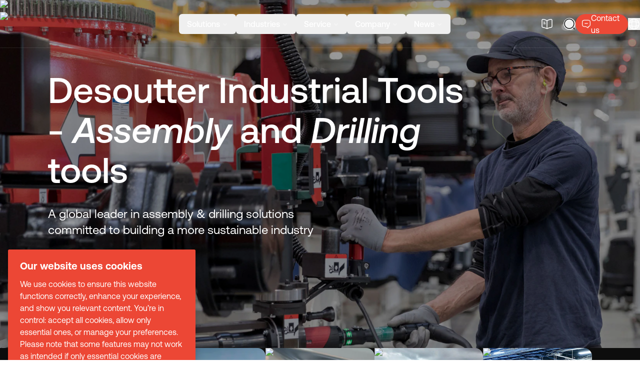

--- FILE ---
content_type: text/html; charset=utf-8
request_url: https://www.desouttertools.com/en-us
body_size: 97603
content:
<!DOCTYPE html><html lang="en" class="__variable_0b46d7 __variable_463bdb desoutter-theme"><head><meta charSet="utf-8"/><meta name="viewport" content="width=device-width, initial-scale=1"/><link rel="preload" href="/_next/static/media/0111709e9c3a944f-s.p.woff2" as="font" crossorigin="" type="font/woff2"/><link rel="preload" href="/_next/static/media/033398b16b840c80-s.p.woff2" as="font" crossorigin="" type="font/woff2"/><link rel="preload" href="/_next/static/media/07cc1de2cdb6874b-s.p.woff2" as="font" crossorigin="" type="font/woff2"/><link rel="preload" href="/_next/static/media/52494043d960c4e5-s.p.woff2" as="font" crossorigin="" type="font/woff2"/><link rel="preload" href="/_next/static/media/71f3735817dbe64b-s.p.woff2" as="font" crossorigin="" type="font/woff2"/><link rel="preload" href="/_next/static/media/87978b877048b6ce-s.p.woff2" as="font" crossorigin="" type="font/woff2"/><link rel="preload" href="/_next/static/media/8f9c64b3039176dd-s.p.woff2" as="font" crossorigin="" type="font/woff2"/><link rel="preload" href="/_next/static/media/946aa43b0214b45e-s.p.woff2" as="font" crossorigin="" type="font/woff2"/><link rel="preload" href="/_next/static/media/bfca15ec9a087c74-s.p.woff2" as="font" crossorigin="" type="font/woff2"/><link rel="preload" href="/_next/static/media/c68a8a6e82ca2361-s.p.woff2" as="font" crossorigin="" type="font/woff2"/><link rel="preload" as="image" imageSrcSet="/_next/image?url=%2Fimages%2Flinear-mask.png&amp;w=640&amp;q=75 640w, /_next/image?url=%2Fimages%2Flinear-mask.png&amp;w=750&amp;q=75 750w, /_next/image?url=%2Fimages%2Flinear-mask.png&amp;w=828&amp;q=75 828w, /_next/image?url=%2Fimages%2Flinear-mask.png&amp;w=1080&amp;q=75 1080w, /_next/image?url=%2Fimages%2Flinear-mask.png&amp;w=1200&amp;q=75 1200w, /_next/image?url=%2Fimages%2Flinear-mask.png&amp;w=1920&amp;q=75 1920w, /_next/image?url=%2Fimages%2Flinear-mask.png&amp;w=2048&amp;q=75 2048w, /_next/image?url=%2Fimages%2Flinear-mask.png&amp;w=3840&amp;q=75 3840w" imageSizes="100vw" fetchPriority="high"/><link rel="stylesheet" href="/_next/static/css/9c5dc6d27086bef2.css" data-precedence="next"/><link rel="stylesheet" href="/_next/static/css/d92c79a85d9474be.css" data-precedence="next"/><link rel="preload" as="script" fetchPriority="low" href="/_next/static/chunks/webpack-b9708e422022330d.js"/><script src="/_next/static/css/d92c79a85d9474be.css" async=""></script><script src="/_next/static/chunks/vendors-390d19a599cf3c44.js" async=""></script><script src="/_next/static/chunks/main-app-2fb1b7cf7a43c953.js" async=""></script><script src="/_next/static/chunks/common-cfea3fc261a0f493.js" async=""></script><script src="/_next/static/chunks/app/layout-7776f74c10547dd2.js" async=""></script><script src="/_next/static/chunks/app/%5Blang%5D/(full)/page-cb2e3007eac53f4c.js" async=""></script><script src="/_next/static/chunks/app/%5Blang%5D/(minimal)/layout-6c591dcd11b1af4d.js" async=""></script><script src="/_next/static/chunks/app/%5Blang%5D/(minimal)/not-found-144e26e1b00021da.js" async=""></script><link rel="preload" href="https://www.googletagmanager.com/gtm.js?id=GTM-5NXHH8VZ" as="script"/><title>Industrial Tools: Assembly and drilling tools | Desoutter Tools</title><meta name="description" content="Discover Desoutter Tools, a global leader in assembly &amp; drilling solutions, and our range of industrial tools for automotive, aerospace and general industries."/><link rel="manifest" href="/manifest.webmanifest" crossorigin="use-credentials"/><link rel="canonical" href="https://www.desouttertools.com/en-us"/><link rel="alternate" hrefLang="x-default" href="https://www.desouttertools.com/en"/><link rel="alternate" hrefLang="en" href="https://www.desouttertools.com/en"/><link rel="alternate" hrefLang="en-us" href="https://www.desouttertools.com/en-us"/><link rel="alternate" hrefLang="en-gb" href="https://www.desouttertools.com/en-gb"/><link rel="alternate" hrefLang="en-za" href="https://www.desouttertools.com/en-za"/><link rel="alternate" hrefLang="en-in" href="https://www.desouttertools.com/en-in"/><link rel="alternate" hrefLang="en-th" href="https://www.desouttertools.com/en-th"/><link rel="alternate" hrefLang="en-se" href="https://www.desouttertools.com/en-se"/><link rel="alternate" hrefLang="fr-fr" href="https://www.desouttertools.com/fr-fr"/><link rel="alternate" hrefLang="fr-ca" href="https://www.desouttertools.com/fr-ca"/><link rel="alternate" hrefLang="es-es" href="https://www.desouttertools.com/es-es"/><link rel="alternate" hrefLang="es-mx" href="https://www.desouttertools.com/es-mx"/><link rel="alternate" hrefLang="pt-pt" href="https://www.desouttertools.com/pt-pt"/><link rel="alternate" hrefLang="pt-br" href="https://www.desouttertools.com/pt-br"/><link rel="alternate" hrefLang="it-it" href="https://www.desouttertools.com/it-it"/><link rel="alternate" hrefLang="de-de" href="https://www.desouttertools.com/de-de"/><link rel="alternate" hrefLang="nl-nl" href="https://www.desouttertools.com/nl-nl"/><link rel="alternate" hrefLang="cs-cz" href="https://www.desouttertools.com/cs-cz"/><link rel="alternate" hrefLang="hu-hu" href="https://www.desouttertools.com/hu-hu"/><link rel="alternate" hrefLang="pl-pl" href="https://www.desouttertools.com/pl-pl"/><link rel="alternate" hrefLang="ro-ro" href="https://www.desouttertools.com/ro-ro"/><link rel="alternate" hrefLang="sk-sk" href="https://www.desouttertools.com/sk-sk"/><link rel="alternate" hrefLang="sl-si" href="https://www.desouttertools.com/sl-si"/><link rel="alternate" hrefLang="tr-tr" href="https://www.desouttertools.com/tr-tr"/><link rel="alternate" hrefLang="zh-cn" href="https://www.desouttertools.com/zh-cn"/><link rel="alternate" hrefLang="ko-kr" href="https://www.desouttertools.com/ko-kr"/><link rel="alternate" hrefLang="ja-jp" href="https://www.desouttertools.com/ja-jp"/><meta property="og:title" content="Industrial Tools: Assembly and drilling tools | Desoutter Tools"/><meta property="og:description" content="Discover Desoutter Tools, a global leader in assembly &amp; drilling solutions, and our range of industrial tools for automotive, aerospace and general industries."/><meta property="og:site_name" content="Desoutter Industrial Tools - Industrial Pneumatic Tool for Aeronautics &amp; Automotive"/><meta property="og:locale" content="en_US"/><meta property="og:image" content="https://www.datocms-assets.com/104564/1709282423-desoutter_logo_1024x1024px_web.png?auto=format&amp;fit=max&amp;w=1200"/><meta property="og:image:width" content="1024"/><meta property="og:image:height" content="1024"/><meta property="og:type" content="website"/><meta name="twitter:card" content="summary_large_image"/><meta name="twitter:title" content="Industrial Tools: Assembly and drilling tools | Desoutter Tools"/><meta name="twitter:description" content="Discover Desoutter Tools, a global leader in assembly &amp; drilling solutions, and our range of industrial tools for automotive, aerospace and general industries."/><meta name="twitter:image" content="https://www.datocms-assets.com/104564/1709282423-desoutter_logo_1024x1024px_web.png?auto=format&amp;fit=max&amp;w=1200"/><meta name="twitter:image:width" content="1024"/><meta name="twitter:image:height" content="1024"/><link rel="icon" href="https://www.datocms-assets.com/104564/1698222200-favicon.ico?auto=format&amp;h=16&amp;w=16" sizes="16x16" type="image/ico"/><link rel="icon" href="https://www.datocms-assets.com/104564/1698222200-favicon.ico?auto=format&amp;h=32&amp;w=32" sizes="32x32" type="image/ico"/><link rel="icon" href="https://www.datocms-assets.com/104564/1698222200-favicon.ico?auto=format&amp;h=96&amp;w=96" sizes="96x96" type="image/ico"/><link rel="icon" href="https://www.datocms-assets.com/104564/1698222200-favicon.ico?auto=format&amp;h=192&amp;w=192" sizes="192x192" type="image/ico"/><meta name="next-size-adjust"/><script src="/_next/static/chunks/polyfills-42372ed130431b0a.js" noModule=""></script></head><body class="__className_0b46d7"><div></div><script type="application/ld+json">{"@context":"https://schema.org/","@type":"Organization","name":"","parentOrganization":"","slogan":"","url":"https://www.desouttertools.com/en-us","description":"","address":{"@type":"PostalAddress","name":"Desoutter Tools","addressLocality":"Saint-Herblain","postalCode":"44800","streetAddress":"38 rue Bobby Sands"},"contactPoint":{"@type":"ContactPoint","name":"","url":"https://www.desouttertools.com/en-us/contact-us"},"logo":"https://www.datocms-assets.com/104564/1747142541-desoutter_logo_web.jpg?auto=format&fm=webp","sameAs":[]}</script><script type="application/ld+json">{"@context":"https://schema.org/","@type":"WebSite","name":"","url":"https://www.desouttertools.com/en-us","potentialAction":{"@type":"SearchAction","target":"https://www.desouttertools.com/en-us/search?q={query}","query":"required"}}</script><div><header class="dark fixed top-0 w-full transition-colors z-50" id="header"><div class="relative header-scroll transition-all duration-200 ease-out text-foreground h-[var(--height-header)] w-full after:w-full border-b border-foreground/10 [&amp;:has(input:checked)]:fixed [&amp;:has(input:checked)]:top-0 [&amp;:has(input:checked)]:z-50" style="--header-bg-opacity:0;background-color:hsl(var(--background) / var(--header-bg-opacity, 0))"><div class="flex justify-between h-full items-center container-auto px-4 lg:px-0 py-4"><a lang="en_US" hrefLang="en_US" class="logos w-32 lg:w-44 z-10" title="home" href="/en-us"><img alt="Desoutter Industrial Tools" loading="lazy" width="400" height="94" decoding="async" data-nimg="1" style="color:transparent" srcSet="/_next/image?url=https%3A%2F%2Fwww.datocms-assets.com%2F104564%2F1756376611-desoutter-tools-industrial-tools.webp&amp;w=640&amp;q=75 1x, /_next/image?url=https%3A%2F%2Fwww.datocms-assets.com%2F104564%2F1756376611-desoutter-tools-industrial-tools.webp&amp;w=828&amp;q=75 2x" src="/_next/image?url=https%3A%2F%2Fwww.datocms-assets.com%2F104564%2F1756376611-desoutter-tools-industrial-tools.webp&amp;w=828&amp;q=75"/></a><nav aria-label="Main" data-orientation="horizontal" dir="ltr" class="relative z-20 max-w-max flex-1 items-center justify-center hidden lg:flex"><div style="position:relative"><ul data-orientation="horizontal" class="center group flex flex-1 list-none items-center justify-center space-x-0 xl:gap-4" dir="ltr"><li><button id="radix-:R6dsvekq:-trigger-radix-:R5mdsvekq:" data-state="closed" aria-expanded="false" aria-controls="radix-:R6dsvekq:-content-radix-:R5mdsvekq:" class="group inline-flex w-max items-center justify-center rounded-md py-2 font-medium transition-colors hover:bg-accent hover:text-accent-foreground focus:bg-accent focus:text-accent-foreground focus:outline-none disabled:pointer-events-none disabled:opacity-50 data-[active]:bg-background/50 data-[state=open]:bg-background/50 group text-sm px-2 xl:px-4 xl:text-base aria-[current=true]:nav-active" aria-current="false" data-radix-collection-item="">Solutions <!-- --> <svg xmlns="http://www.w3.org/2000/svg" width="24" height="24" viewBox="0 0 24 24" fill="none" stroke="currentColor" stroke-width="2" stroke-linecap="round" stroke-linejoin="round" class="lucide lucide-chevron-down relative top-[1px] ml-1 h-3 w-3 transition duration-200 group-data-[state=open]:rotate-180" aria-hidden="true"><path d="m6 9 6 6 6-6"></path></svg></button></li><li><button id="radix-:R6dsvekq:-trigger-radix-:R9mdsvekq:" data-state="closed" aria-expanded="false" aria-controls="radix-:R6dsvekq:-content-radix-:R9mdsvekq:" class="group inline-flex w-max items-center justify-center rounded-md py-2 font-medium transition-colors hover:bg-accent hover:text-accent-foreground focus:bg-accent focus:text-accent-foreground focus:outline-none disabled:pointer-events-none disabled:opacity-50 data-[active]:bg-background/50 data-[state=open]:bg-background/50 group text-sm px-2 xl:px-4 xl:text-base aria-[current=true]:nav-active" aria-current="false" data-radix-collection-item="">Industries<!-- --> <svg xmlns="http://www.w3.org/2000/svg" width="24" height="24" viewBox="0 0 24 24" fill="none" stroke="currentColor" stroke-width="2" stroke-linecap="round" stroke-linejoin="round" class="lucide lucide-chevron-down relative top-[1px] ml-1 h-3 w-3 transition duration-200 group-data-[state=open]:rotate-180" aria-hidden="true"><path d="m6 9 6 6 6-6"></path></svg></button></li><li><button id="radix-:R6dsvekq:-trigger-radix-:Rdmdsvekq:" data-state="closed" aria-expanded="false" aria-controls="radix-:R6dsvekq:-content-radix-:Rdmdsvekq:" class="group inline-flex w-max items-center justify-center rounded-md py-2 font-medium transition-colors hover:bg-accent hover:text-accent-foreground focus:bg-accent focus:text-accent-foreground focus:outline-none disabled:pointer-events-none disabled:opacity-50 data-[active]:bg-background/50 data-[state=open]:bg-background/50 group text-sm px-2 xl:px-4 xl:text-base aria-[current=true]:nav-active" aria-current="false" data-radix-collection-item="">Service<!-- --> <svg xmlns="http://www.w3.org/2000/svg" width="24" height="24" viewBox="0 0 24 24" fill="none" stroke="currentColor" stroke-width="2" stroke-linecap="round" stroke-linejoin="round" class="lucide lucide-chevron-down relative top-[1px] ml-1 h-3 w-3 transition duration-200 group-data-[state=open]:rotate-180" aria-hidden="true"><path d="m6 9 6 6 6-6"></path></svg></button></li><li><button id="radix-:R6dsvekq:-trigger-radix-:Rhmdsvekq:" data-state="closed" aria-expanded="false" aria-controls="radix-:R6dsvekq:-content-radix-:Rhmdsvekq:" class="group inline-flex w-max items-center justify-center rounded-md py-2 font-medium transition-colors hover:bg-accent hover:text-accent-foreground focus:bg-accent focus:text-accent-foreground focus:outline-none disabled:pointer-events-none disabled:opacity-50 data-[active]:bg-background/50 data-[state=open]:bg-background/50 group text-sm px-2 xl:px-4 xl:text-base aria-[current=true]:nav-active" aria-current="false" data-radix-collection-item="">Company<!-- --> <svg xmlns="http://www.w3.org/2000/svg" width="24" height="24" viewBox="0 0 24 24" fill="none" stroke="currentColor" stroke-width="2" stroke-linecap="round" stroke-linejoin="round" class="lucide lucide-chevron-down relative top-[1px] ml-1 h-3 w-3 transition duration-200 group-data-[state=open]:rotate-180" aria-hidden="true"><path d="m6 9 6 6 6-6"></path></svg></button></li><li><button id="radix-:R6dsvekq:-trigger-radix-:Rlmdsvekq:" data-state="closed" aria-expanded="false" aria-controls="radix-:R6dsvekq:-content-radix-:Rlmdsvekq:" class="group inline-flex w-max items-center justify-center rounded-md py-2 font-medium transition-colors hover:bg-accent hover:text-accent-foreground focus:bg-accent focus:text-accent-foreground focus:outline-none disabled:pointer-events-none disabled:opacity-50 data-[active]:bg-background/50 data-[state=open]:bg-background/50 group text-sm px-2 xl:px-4 xl:text-base aria-[current=true]:nav-active" aria-current="false" data-radix-collection-item="">News<!-- --> <svg xmlns="http://www.w3.org/2000/svg" width="24" height="24" viewBox="0 0 24 24" fill="none" stroke="currentColor" stroke-width="2" stroke-linecap="round" stroke-linejoin="round" class="lucide lucide-chevron-down relative top-[1px] ml-1 h-3 w-3 transition duration-200 group-data-[state=open]:rotate-180" aria-hidden="true"><path d="m6 9 6 6 6-6"></path></svg></button></li></ul></div><div class="perspective-[2000px] px-2 w-[100vw] fixed left-0 top-16 flex justify-center"></div></nav><div class="flex justify-end items-center gap-2 md:gap-4 lg:gap-6 [--menu-text-foreground:hsl(var(--text-foreground))] [&amp;:has(input:checked)]:[--menu-text-foreground:hsl(var(--white))]"><a lang="en-us" hrefLang="en-us" class="w-6 h-6 flex items-center justify-center " href="/en-us/services/user-manual-desoutter"><svg width="24" height="24" viewBox="0 0 24 24" fill="none" xmlns="http://www.w3.org/2000/svg"><path d="M22 16.74V4.67001C22 3.47001 21.02 2.58001 19.83 2.68001H19.77C17.67 2.86001 14.48 3.93001 12.7 5.05001L12.53 5.16001C12.24 5.34001 11.76 5.34001 11.47 5.16001L11.22 5.01001C9.44 3.90001 6.26 2.84001 4.16 2.67001C2.97 2.57001 2 3.47001 2 4.66001V16.74C2 17.7 2.78 18.6 3.74 18.72L4.03 18.76C6.2 19.05 9.55 20.15 11.47 21.2L11.51 21.22C11.78 21.37 12.21 21.37 12.47 21.22C14.39 20.16 17.75 19.05 19.93 18.76L20.26 18.72C21.22 18.6 22 17.7 22 16.74Z" stroke="currentColor" stroke-width="1.5" stroke-linecap="round" stroke-linejoin="round"></path><path d="M12 5.48999V20.49" stroke="currentColor" stroke-width="1.5" stroke-linecap="round" stroke-linejoin="round"></path><path d="M7.75 8.48999H5.5" stroke="currentColor" stroke-width="1.5" stroke-linecap="round" stroke-linejoin="round"></path><path d="M8.5 11.49H5.5" stroke="currentColor" stroke-width="1.5" stroke-linecap="round" stroke-linejoin="round"></path></svg></a><!--$!--><template data-dgst="BAILOUT_TO_CLIENT_SIDE_RENDERING"></template><svg class="w-24 mx-auto mt-20" version="1.1" id="L4" xmlns="http://www.w3.org/2000/svg" x="0px" y="0px" viewBox="0 0 100 100" enable-background="new 0 0 0 0"><circle fill="currentColor" stroke="none" cx="30" cy="50" r="6"><animate attributeName="opacity" dur="1s" values="0;1;0" repeatCount="indefinite" begin="0.1"></animate></circle><circle fill="currentColor" stroke="none" cx="50" cy="50" r="6"><animate attributeName="opacity" dur="1s" values="0;1;0" repeatCount="indefinite" begin="0.2"></animate></circle><circle fill="currentColor" stroke="none" cx="70" cy="50" r="6"><animate attributeName="opacity" dur="1s" values="0;1;0" repeatCount="indefinite" begin="0.3"></animate></circle></svg><!--/$--><a lang="en-us" hrefLang="en-us" class="flex items-center justify-center gap-2 h-10 max-lg:w-10 p-2 lg:p-3 bg-primary rounded-full" href="/en-us/contact-us"><svg class="stroke-primary-foreground" width="24" height="24" viewBox="0 0 24 24" fill="none" xmlns="http://www.w3.org/2000/svg"><path d="M8.5 10.5H15.5" stroke-width="1.5" stroke-miterlimit="10" stroke-linecap="round" stroke-linejoin="round"></path><path d="M7 18.4299H11L15.45 21.39C16.11 21.83 17 21.3599 17 20.5599V18.4299C20 18.4299 22 16.4299 22 13.4299V7.42993C22 4.42993 20 2.42993 17 2.42993H7C4 2.42993 2 4.42993 2 7.42993V13.4299C2 16.4299 4 18.4299 7 18.4299Z" stroke-width="1.5" stroke-miterlimit="10" stroke-linecap="round" stroke-linejoin="round"></path></svg><p class="hidden lg:inline font-normal text-primary-foreground text-nowrap">Contact us</p></a><!--$--><div class="relative group text-[var(--menu-text-foreground)] flex items-center" tabindex="6"><button class="relative z-10" title="language"><svg width="24" height="24" viewBox="0 0 24 24" fill="none" class="" stroke="currentColor" xmlns="http://www.w3.org/2000/svg"><path d="M12 22C17.5228 22 22 17.5228 22 12C22 6.47715 17.5228 2 12 2C6.47715 2 2 6.47715 2 12C2 17.5228 6.47715 22 12 22Z" stroke-width="1.5" stroke-linecap="round" stroke-linejoin="round"></path><path d="M8.0001 3H9.0001C7.0501 8.84 7.0501 15.16 9.0001 21H8.0001" stroke-width="1.5" stroke-linecap="round" stroke-linejoin="round"></path><path d="M15 3C16.95 8.84 16.95 15.16 15 21" stroke-width="1.5" stroke-linecap="round" stroke-linejoin="round"></path><path d="M3 16V15C8.84 16.95 15.16 16.95 21 15V16" stroke-width="1.5" stroke-linecap="round" stroke-linejoin="round"></path><path d="M3 9.0001C8.84 7.0501 15.16 7.0501 21 9.0001" stroke-width="1.5" stroke-linecap="round" stroke-linejoin="round"></path></svg></button><!--$!--><template data-dgst="BAILOUT_TO_CLIENT_SIDE_RENDERING"></template><!--/$--></div><!--/$--><div class="header-dropdown-menu flex lg:hidden xl:w-[124px] h-[48px]"><input type="checkbox" id="dropdown-mobile-header-menu" class="peer hidden"/><label aria-checked="true" for="dropdown-mobile-header-menu" class="min-w-[80px] p-1 clickOnPageChange relative flex items-center text-foreground peer-checked:text-background dark:peer-checked:text-foreground font-medium cursor-pointer z-10 bg-gray-900/20 peer-checked:bg-white/10 dark:bg-white/10 rounded-full peer-checked:[&amp;&gt;.dropdown-mobile-header-menu-open]:hidden peer-checked:[&amp;&gt;.dropdown-mobile-header-menu-close]:flex"><div class="select-none text-foreground font-medium ml-2 ">Menu</div><div class="dropdown-mobile-header-menu-open flex ml-2 w-10 h-10  items-center justify-center rounded-full cursor-pointer z-10 bg-foreground text-background"><svg xmlns="http://www.w3.org/2000/svg" width="24" height="24" viewBox="0 0 24 24" fill="none" stroke="currentColor" stroke-width="2" stroke-linecap="round" stroke-linejoin="round" class="lucide lucide-menu w-5 h-5" aria-hidden="true"><path d="M4 12h16"></path><path d="M4 18h16"></path><path d="M4 6h16"></path></svg></div><div class="dropdown-mobile-header-menu-close hidden ml-2 w-10 h-10  items-center justify-center rounded-full cursor-pointer z-10 bg-background text-foreground"><svg xmlns="http://www.w3.org/2000/svg" width="24" height="24" viewBox="0 0 24 24" fill="none" stroke="currentColor" stroke-width="2" stroke-linecap="round" stroke-linejoin="round" class="lucide lucide-x w-5 h-5" aria-hidden="true"><path d="M18 6 6 18"></path><path d="m6 6 12 12"></path></svg></div></label><div class="absolute hidden peer-checked:block top-28 left-0 w-full bg-gray-900 text-background dark:text-foreground z-30 overflow-y-scroll h-[calc(100vh-var(--height-header))]"><div><label for="mobileDropdownFznFj35YQPyyzmSISdo3yA" class="flex items-center justify-between mx-4 mb-6 cursor-pointer"><div class="mb-2 mt-0 overflow-visible text-xl font-normal">Solutions </div><svg class="stroke-white" width="24" height="24" viewBox="0 0 24 24" fill="none" xmlns="http://www.w3.org/2000/svg"><path d="M14.43 5.92999L20.5 12L14.43 18.07" stroke-width="1.5" stroke-miterlimit="10" stroke-linecap="round" stroke-linejoin="round"></path><path d="M3.5 12H20.33" stroke-width="1.5" stroke-miterlimit="10" stroke-linecap="round" stroke-linejoin="round"></path></svg></label><input type="checkbox" id="mobileDropdownFznFj35YQPyyzmSISdo3yA" class="peer hidden"/><label for="mobileDropdownFznFj35YQPyyzmSISdo3yA" class="absolute hidden peer-checked:flex top-0 mx-4 cursor-pointer z-20 gap-3"><svg width="24" height="24" viewBox="0 0 24 24" fill="none" xmlns="http://www.w3.org/2000/svg" class="stroke-white:stroke-gray-900"><path d="M9.56995 5.92993L3.49995 11.9999L9.56995 18.0699" stroke-width="1.5" stroke-miterlimit="10" stroke-linecap="round" stroke-linejoin="round"></path><path d="M20.5 12H3.67" stroke-width="1.5" stroke-miterlimit="10" stroke-linecap="round" stroke-linejoin="round"></path></svg> Menu / <!-- -->Solutions </label><div class="absolute hidden peer-checked:block top-10 z-20 w-full pb-6"><div class="flex flex-col dark mx-4 mb-1 p-6 rounded-2xl bg-gray-800"><div><a lang="en-us" hrefLang="en-us" class="group/link flex justify-between mb-2" href="/en-us/company/ecosystem"><div class="mb-2 mt-0 overflow-visible text-lg font-normal">Assembly tools</div><div><button class="flex items-center rounded-full cursor-pointer gap-2 disabled:text-gray-400 disabled:cursor-default select-none duration-200 text-foreground border-foreground stroke-foreground dark:text-primary-foreground !bg-transparent border disabled:border-gray-400 hover:!bg-gray-100/50 py-2 px-4 text-xs !p-[7px] !border-gray-600 group-hover/link:!border-gray-900 group-hover/link:dark:!border-white" title="arrow"><svg class="" width="16" height="16" viewBox="0 0 24 24" fill="none" xmlns="http://www.w3.org/2000/svg"><path d="M14.43 5.92999L20.5 12L14.43 18.07" stroke-width="1.5" stroke-miterlimit="10" stroke-linecap="round" stroke-linejoin="round"></path><path d="M3.5 12H20.33" stroke-width="1.5" stroke-miterlimit="10" stroke-linecap="round" stroke-linejoin="round"></path></svg></button></div></a></div><div class="pt-4 pb-1 border-0 border-t border-gray-600 lg:grid grid-flow-row gap-3 auto-rows-max"><div></div><div><p class="text-gray-300 mb-3">Tightening Tools </p><div><a lang="en-us" hrefLang="en-us" class="flex items-start mb-3 lg:pb-0 hover:opacity-50" href="/en-us/c/battery-tightening-tools"><div><span>Battery Tightening Tools</span></div><div class="bg-red-500 p-1 ms-2 rounded-md text-white text-xs hover:text-white">New</div></a></div><div><a lang="en-us" hrefLang="en-us" class="flex items-start mb-3 lg:pb-0 hover:opacity-50" href="/en-us/p/connect-industrial-smart-hub-110912"><div><span>Connect Platform</span></div><div class="bg-red-500 p-1 ms-2 rounded-md text-white text-xs hover:text-white">New</div></a></div><div><a lang="en-us" hrefLang="en-us" class="flex items-start mb-3 lg:pb-0 hover:opacity-50" href="/en-us/c/cable-tightening-tools"><div><span>Corded Tightening Tools</span></div></a></div><div><a lang="en-us" hrefLang="en-us" class="flex items-start mb-3 lg:pb-0 hover:opacity-50" href="/en-us/c/corded-platforms"><div><span>Corded platforms</span></div></a></div><div><a lang="en-us" hrefLang="en-us" class="flex items-start mb-3 lg:pb-0 hover:opacity-50" href="/en-us/c/pneumatic-tightening-tools"><div><span>Pneumatic tightening tools</span></div></a></div><div><a lang="en-us" hrefLang="en-us" class="flex items-start mb-3 lg:pb-0 hover:opacity-50" href="/en-us/c/accessories"><div><span>Accessories</span></div></a></div><div><a lang="en-us" hrefLang="en-us" class="flex items-start mb-3 lg:pb-0 hover:opacity-50" href="/en-us/c/workplace-solution"><div><span>Workplace Solutions</span></div></a></div></div><div><p class="text-gray-300 mb-3">Drilling Tools</p><div><a lang="en-us" hrefLang="en-us" class="flex items-start mb-3 lg:pb-0 hover:opacity-50" href="/en-us/c/electric-drilling-tools"><div><span>Battery drilling tools</span></div></a></div><div><a lang="en-us" hrefLang="en-us" class="flex items-start mb-3 lg:pb-0 hover:opacity-50" href="/en-us/c/pneumatic-drilling-tools"><div><span>Pneumatic drilling tools</span></div></a></div><div><a lang="en-us" hrefLang="en-us" class="flex items-start mb-3 lg:pb-0 hover:opacity-50" href="/en-us/solutions/adu-range-pneumatic-drilling"><div><span>Pneumatic Advanced Drilling Units - ADU</span></div></a></div><div><a lang="en-us" hrefLang="en-us" class="flex items-start mb-3 lg:pb-0 hover:opacity-50" href="/en-us/solutions/edu-range-electric-drilling-unit"><div><span>Electric Drilling Units - EDU</span></div></a></div></div><div><p class="text-gray-300 mb-3">Compression Tools</p><div><a lang="en-us" hrefLang="en-us" class="flex items-start mb-3 lg:pb-0 hover:opacity-50" href="/en-us/c/tapping-riveting"><div><span>Tapping and riveting</span></div></a></div></div></div></div><div class="flex flex-col dark mx-4 mb-1 p-6 rounded-2xl bg-gray-800"><div><a lang="en-us" hrefLang="en-us" class="group/link flex justify-between mb-2" href="/en-us/company/ecosystem"><div class="mb-2 mt-0 overflow-visible text-lg font-normal">Assembly line control</div><div><button class="flex items-center rounded-full cursor-pointer gap-2 disabled:text-gray-400 disabled:cursor-default select-none duration-200 text-foreground border-foreground stroke-foreground dark:text-primary-foreground !bg-transparent border disabled:border-gray-400 hover:!bg-gray-100/50 py-2 px-4 text-xs !p-[7px] !border-gray-600 group-hover/link:!border-gray-900 group-hover/link:dark:!border-white" title="arrow"><svg class="" width="16" height="16" viewBox="0 0 24 24" fill="none" xmlns="http://www.w3.org/2000/svg"><path d="M14.43 5.92999L20.5 12L14.43 18.07" stroke-width="1.5" stroke-miterlimit="10" stroke-linecap="round" stroke-linejoin="round"></path><path d="M3.5 12H20.33" stroke-width="1.5" stroke-miterlimit="10" stroke-linecap="round" stroke-linejoin="round"></path></svg></button></div></a></div><div class="pt-4 pb-1 border-0 border-t border-gray-600 lg:grid grid-flow-row gap-3 auto-rows-max"><div><div><a lang="en-us" hrefLang="en-us" class="flex items-start mb-3 lg:pb-0 hover:opacity-50" href="/en-us/solutions/pivotware"><div><span>Process Control</span></div></a></div><div><a lang="en-us" hrefLang="en-us" class="flex items-start mb-3 lg:pb-0 hover:opacity-50" href="/en-us/solutions/demeter"><div><span>Data driven solutions</span></div></a></div><div><a lang="en-us" hrefLang="en-us" class="flex items-start mb-3 lg:pb-0 hover:opacity-50" href="/en-us/solutions/nexonar"><div><span>Real-Time-Location-System</span></div></a></div></div><div><p class="mb-3"><a lang="en-us" hrefLang="en-us" class="text-gray-300 hover:opacity-50" href="/en-us/articles/vehicle-recalls-nev">Real-Time Location System - nexonar</a></p><div><a lang="en-us" hrefLang="en-us" class="flex items-start mb-3 lg:pb-0 hover:opacity-50" href="/en-us/solutions/nexonar-one"><div><span>Single Camera Solution - ONE</span></div></a></div><div><a lang="en-us" hrefLang="en-us" class="flex items-start mb-3 lg:pb-0 hover:opacity-50" href="/en-us/solutions/nexonar-neo"><div><span>Scalable Solution - NEO</span></div><div class="bg-red-500 p-1 ms-2 rounded-md text-white text-xs hover:text-white">New</div></a></div><div><a lang="en-us" hrefLang="en-us" class="flex items-start mb-3 lg:pb-0 hover:opacity-50" href="/en-us/solutions/nexonar-tagit"><div><span>Error-Proofing Quality Check - TAGIT</span></div><div class="bg-red-500 p-1 ms-2 rounded-md text-white text-xs hover:text-white">New</div></a></div></div></div></div><div class="flex flex-col dark mx-4 mb-1 p-6 rounded-2xl bg-gray-800"><div><a lang="en-us" hrefLang="en-us" class="group/link flex justify-between mb-2" href="/en-us/company/ecosystem"><div class="mb-2 mt-0 overflow-visible text-lg font-normal">Quality control</div><div><button class="flex items-center rounded-full cursor-pointer gap-2 disabled:text-gray-400 disabled:cursor-default select-none duration-200 text-foreground border-foreground stroke-foreground dark:text-primary-foreground !bg-transparent border disabled:border-gray-400 hover:!bg-gray-100/50 py-2 px-4 text-xs !p-[7px] !border-gray-600 group-hover/link:!border-gray-900 group-hover/link:dark:!border-white" title="arrow"><svg class="" width="16" height="16" viewBox="0 0 24 24" fill="none" xmlns="http://www.w3.org/2000/svg"><path d="M14.43 5.92999L20.5 12L14.43 18.07" stroke-width="1.5" stroke-miterlimit="10" stroke-linecap="round" stroke-linejoin="round"></path><path d="M3.5 12H20.33" stroke-width="1.5" stroke-miterlimit="10" stroke-linecap="round" stroke-linejoin="round"></path></svg></button></div></a></div><div class="pt-4 pb-1 border-0 border-t border-gray-600 lg:grid grid-flow-row gap-3 auto-rows-max"><div><div><a lang="en-us" hrefLang="en-us" class="flex items-start mb-3 lg:pb-0 hover:opacity-50" href="/en-us/c/torque-measurement-systems"><div><span>Torque Measurement Systems</span></div></a></div><div><a lang="en-us" hrefLang="en-us" class="flex items-start mb-3 lg:pb-0 hover:opacity-50" href="/en-us/solutions/navis"><div><span>Visual Quality Inspection - NAVIS</span></div><div class="bg-red-500 p-1 ms-2 rounded-md text-white text-xs hover:text-white">New</div></a></div><div><a lang="en-us" hrefLang="en-us" class="flex items-start mb-3 lg:pb-0 hover:opacity-50" href="/en-us/solutions/nexonar-tagit"><div><span>Error-Proofing Quality Check - TAGIT</span></div><div class="bg-red-500 p-1 ms-2 rounded-md text-white text-xs hover:text-white">New</div></a></div></div></div></div><div class="flex flex-col dark mx-4 mb-1 p-6 rounded-2xl bg-gray-800"><div><a lang="en-us" hrefLang="en-us" class="group/link flex justify-between mb-2" href="/en-us/company/ecosystem"><div class="mb-2 mt-0 overflow-visible text-lg font-normal">Automation </div><div><button class="flex items-center rounded-full cursor-pointer gap-2 disabled:text-gray-400 disabled:cursor-default select-none duration-200 text-foreground border-foreground stroke-foreground dark:text-primary-foreground !bg-transparent border disabled:border-gray-400 hover:!bg-gray-100/50 py-2 px-4 text-xs !p-[7px] !border-gray-600 group-hover/link:!border-gray-900 group-hover/link:dark:!border-white" title="arrow"><svg class="" width="16" height="16" viewBox="0 0 24 24" fill="none" xmlns="http://www.w3.org/2000/svg"><path d="M14.43 5.92999L20.5 12L14.43 18.07" stroke-width="1.5" stroke-miterlimit="10" stroke-linecap="round" stroke-linejoin="round"></path><path d="M3.5 12H20.33" stroke-width="1.5" stroke-miterlimit="10" stroke-linecap="round" stroke-linejoin="round"></path></svg></button></div></a></div><div class="pt-4 pb-1 border-0 border-t border-gray-600 lg:grid grid-flow-row gap-3 auto-rows-max"><div></div><div><p class="text-gray-300 mb-3">Automated tightening</p><div><a lang="en-us" hrefLang="en-us" class="flex items-start mb-3 lg:pb-0 hover:opacity-50" href="/en-us/p/multi-multi-modular-spindle-solution-463050"><div><span>Synchronized assembly - MULTI</span></div></a></div><div><a lang="en-us" hrefLang="en-us" class="flex items-start mb-3 lg:pb-0 hover:opacity-50" href="/en-us/solutions/automated-robot-guidance"><div><span>ARG – Automated Robot Guidance</span></div><div class="bg-red-500 p-1 ms-2 rounded-md text-white text-xs hover:text-white">New</div></a></div><div><a hrefLang="en-us" href="https://www.desouttertools.com/en/c/cable-tightening-tools#anchor_fixtured-spindles-32048" target="_self" title="Fixtured Spindles" id="fixtured_spindles" class="flex items-start mb-3 lg:pb-0 hover:opacity-50"><div><span>Fixtured Spindles</span></div></a></div><div><a hrefLang="en-us" href="https://www.desouttertools.com/en/c/cable-tightening-tools#anchor_fast-integration-spindles-42084" target="_self" title="Fast Integration Spindles" id="fast_integration_spindles" class="flex items-start mb-3 lg:pb-0 hover:opacity-50"><div><span>Fast Integration Spindles</span></div></a></div></div><div><p class="text-gray-300 mb-3">Screw feeding solutions</p><div><a lang="en-us" hrefLang="en-us" class="flex items-start mb-3 lg:pb-0 hover:opacity-50" href="/en-us/solutions/screw-feeding-systems"><div><span>Screw Feeding System - RAPID</span></div></a></div><div><a lang="en-us" hrefLang="en-us" class="flex items-start mb-3 lg:pb-0 hover:opacity-50" href="/en-us/solutions/electric-screw-feeder"><div><span>Electric Screw Feeding System - eRAPID</span></div><div class="bg-red-500 p-1 ms-2 rounded-md text-white text-xs hover:text-white">New</div></a></div></div><div><p class="text-gray-300 mb-3">Automated drilling</p><div><a lang="en-us" hrefLang="en-us" class="flex items-start mb-3 lg:pb-0 hover:opacity-50" href="/en-us/solutions/r-evo-light-automation"><div><span>Light Automation - R-EVO</span></div></a></div></div></div></div><div class="flex justify-between mt-7 mx-4 gap-4"><a lang="en-us" hrefLang="en-us" class="" href="/en-us/products/processes/catalogs-and-leaflets"><button class="flex items-center rounded-full cursor-pointer gap-2 disabled:cursor-default select-none duration-200 bg-background text-foreground border-foreground stroke-foreground hover:bg-background/80 disabled:bg-gray-200 disabled:text-gray-400 py-2 px-4 text-xs" title="Download our catalogs and leaflets">Download our catalogs and leaflets<svg class="" width="16" height="16" viewBox="0 0 24 24" fill="none" xmlns="http://www.w3.org/2000/svg"><path d="M14.43 5.92999L20.5 12L14.43 18.07" stroke-width="1.5" stroke-miterlimit="10" stroke-linecap="round" stroke-linejoin="round"></path><path d="M3.5 12H20.33" stroke-width="1.5" stroke-miterlimit="10" stroke-linecap="round" stroke-linejoin="round"></path></svg></button></a><a lang="en-us" hrefLang="en-us" class="" href="/en-us/services/user-manual-desoutter"><button class="flex items-center rounded-full cursor-pointer gap-2 disabled:cursor-default select-none duration-200 bg-primary text-primary-foreground border-primary-foreground stroke-primary-foreground hover:bg-primary/80 disabled:bg-gray-200 disabled:text-gray-400 py-2 px-4 text-xs" title="Resource center">Resource center<svg class="" width="16" height="16" viewBox="0 0 24 24" fill="none" xmlns="http://www.w3.org/2000/svg"><path d="M14.43 5.92999L20.5 12L14.43 18.07" stroke-width="1.5" stroke-miterlimit="10" stroke-linecap="round" stroke-linejoin="round"></path><path d="M3.5 12H20.33" stroke-width="1.5" stroke-miterlimit="10" stroke-linecap="round" stroke-linejoin="round"></path></svg></button></a></div><div class="flex justify-between my-4 mx-4 gap-4"></div></div><div class="hidden peer-checked:block absolute top-0 left-0 w-full h-full bg-gray-900"></div></div><div><label for="mobileDropdownUHQPBxz9Tj62E4wbNTGVcw" class="flex items-center justify-between mx-4 mb-6 cursor-pointer"><div class="mb-2 mt-0 overflow-visible text-xl font-normal">Industries</div><svg class="stroke-white" width="24" height="24" viewBox="0 0 24 24" fill="none" xmlns="http://www.w3.org/2000/svg"><path d="M14.43 5.92999L20.5 12L14.43 18.07" stroke-width="1.5" stroke-miterlimit="10" stroke-linecap="round" stroke-linejoin="round"></path><path d="M3.5 12H20.33" stroke-width="1.5" stroke-miterlimit="10" stroke-linecap="round" stroke-linejoin="round"></path></svg></label><input type="checkbox" id="mobileDropdownUHQPBxz9Tj62E4wbNTGVcw" class="peer hidden"/><label for="mobileDropdownUHQPBxz9Tj62E4wbNTGVcw" class="absolute hidden peer-checked:flex top-0 mx-4 cursor-pointer z-20 gap-3"><svg width="24" height="24" viewBox="0 0 24 24" fill="none" xmlns="http://www.w3.org/2000/svg" class="stroke-white:stroke-gray-900"><path d="M9.56995 5.92993L3.49995 11.9999L9.56995 18.0699" stroke-width="1.5" stroke-miterlimit="10" stroke-linecap="round" stroke-linejoin="round"></path><path d="M20.5 12H3.67" stroke-width="1.5" stroke-miterlimit="10" stroke-linecap="round" stroke-linejoin="round"></path></svg> Menu / <!-- -->Industries</label><div class="absolute hidden peer-checked:block top-10 z-20 w-full pb-6"><div class="flex flex-col dark mx-4"><div><a lang="en-us" hrefLang="en-us" class="group pb-1" href="/en-us/industries/automotive"><div class="flex justify-between items-center mt-5 lg:mt-0 mb-4 rounded-lg overflow-hidden"><div class="h-32 lg:h-52 xl:h-64 2xl:h-72 group-hover:scale-110 duration-150 ease-out" style="overflow:hidden;position:relative;width:100%"><img style="display:block;width:100%" src="[data-uri]" aria-hidden="true" alt=""/><img aria-hidden="true" alt="" src="[data-uri]" style="background-color:#6a99cd;object-fit:cover;transition:opacity 500ms;opacity:1;position:absolute;left:-5%;top:-5%;width:110%;height:110%;max-width:none;max-height:none"/><noscript><picture><source srcSet="https://www.datocms-assets.com/104564/1763732694-automotive.png?auto=format&amp;fm=webp&amp;h=307&amp;w=322&amp;dpr=0.25 80w,https://www.datocms-assets.com/104564/1763732694-automotive.png?auto=format&amp;fm=webp&amp;h=307&amp;w=322&amp;dpr=0.5 161w,https://www.datocms-assets.com/104564/1763732694-automotive.png?auto=format&amp;fm=webp&amp;h=307&amp;w=322&amp;dpr=0.75 241w,https://www.datocms-assets.com/104564/1763732694-automotive.png?auto=format&amp;fm=webp&amp;h=307&amp;w=322 322w,https://www.datocms-assets.com/104564/1763732694-automotive.png?auto=format&amp;fm=webp&amp;h=307&amp;w=322&amp;dpr=1.5 483w,https://www.datocms-assets.com/104564/1763732694-automotive.png?auto=format&amp;fm=webp&amp;h=307&amp;w=322&amp;dpr=2 644w,https://www.datocms-assets.com/104564/1763732694-automotive.png?auto=format&amp;fm=webp&amp;h=307&amp;w=322&amp;dpr=3 966w,https://www.datocms-assets.com/104564/1763732694-automotive.png?auto=format&amp;fm=webp&amp;h=307&amp;w=322&amp;dpr=4 1288w" sizes="(max-width: 322px) 100vw, 322px"/><img src="https://www.datocms-assets.com/104564/1763732694-automotive.png?auto=format&amp;fm=webp&amp;h=307&amp;w=322" alt="front light of a nice car" title="Automotive" style="position:absolute;left:0;top:0;width:100%;height:100%;max-width:none;max-height:none;object-fit:cover" loading="lazy"/></picture></noscript></div></div><div class="flex items-center"><img alt="Automotive" loading="lazy" width="20" height="20" decoding="async" data-nimg="1" class="mr-3 lg:invert dark:lg:invert-0 w-auto h-auto" style="color:transparent" src="https://www.datocms-assets.com/104564/1699613019-car.svg"/><span>Automotive</span></div><p class="hidden lg:block mt-3 text-xs dark:text-gray-300 text-gray-500">Discover how Desoutter brings impactful value to automotive vehicle industry to achieve excellence.</p></a></div></div><div class="flex flex-col dark mx-4"><div><a lang="en-us" hrefLang="en-us" class="group pb-1" href="/en-us/industries/aerospace"><div class="flex justify-between items-center mt-5 lg:mt-0 mb-4 rounded-lg overflow-hidden"><div class="h-32 lg:h-52 xl:h-64 2xl:h-72 group-hover:scale-110 duration-150 ease-out" style="overflow:hidden;position:relative;width:100%"><img style="display:block;width:100%" src="[data-uri]" aria-hidden="true" alt=""/><img aria-hidden="true" alt="" src="[data-uri]" style="background-color:#f88f2d;object-fit:cover;transition:opacity 500ms;opacity:1;position:absolute;left:-5%;top:-5%;width:110%;height:110%;max-width:none;max-height:none"/><noscript><picture><source srcSet="https://www.datocms-assets.com/104564/1709201053-website_pics_industries-aerospace_hp_700x520px.jpg?auto=format&amp;fm=webp&amp;h=307&amp;w=322&amp;dpr=0.25 80w,https://www.datocms-assets.com/104564/1709201053-website_pics_industries-aerospace_hp_700x520px.jpg?auto=format&amp;fm=webp&amp;h=307&amp;w=322&amp;dpr=0.5 161w,https://www.datocms-assets.com/104564/1709201053-website_pics_industries-aerospace_hp_700x520px.jpg?auto=format&amp;fm=webp&amp;h=307&amp;w=322&amp;dpr=0.75 241w,https://www.datocms-assets.com/104564/1709201053-website_pics_industries-aerospace_hp_700x520px.jpg?auto=format&amp;fm=webp&amp;h=307&amp;w=322 322w,https://www.datocms-assets.com/104564/1709201053-website_pics_industries-aerospace_hp_700x520px.jpg?auto=format&amp;fm=webp&amp;h=307&amp;w=322&amp;dpr=1.5 483w,https://www.datocms-assets.com/104564/1709201053-website_pics_industries-aerospace_hp_700x520px.jpg?auto=format&amp;fm=webp&amp;h=307&amp;w=322&amp;dpr=2 644w,https://www.datocms-assets.com/104564/1709201053-website_pics_industries-aerospace_hp_700x520px.jpg?auto=format&amp;fm=webp&amp;h=307&amp;w=322&amp;dpr=3 966w,https://www.datocms-assets.com/104564/1709201053-website_pics_industries-aerospace_hp_700x520px.jpg?auto=format&amp;fm=webp&amp;h=307&amp;w=322&amp;dpr=4 1288w" sizes="(max-width: 322px) 100vw, 322px"/><img src="https://www.datocms-assets.com/104564/1709201053-website_pics_industries-aerospace_hp_700x520px.jpg?auto=format&amp;fm=webp&amp;h=307&amp;w=322" alt="Aerospace" title="Aerospace" style="position:absolute;left:0;top:0;width:100%;height:100%;max-width:none;max-height:none;object-fit:cover" loading="lazy"/></picture></noscript></div></div><div class="flex items-center"><img alt="Aerospace" loading="lazy" width="20" height="20" decoding="async" data-nimg="1" class="mr-3 lg:invert dark:lg:invert-0 w-auto h-auto" style="color:transparent" src="https://www.datocms-assets.com/104564/1699613020-place-departure.svg"/><span>Aerospace</span></div><p class="hidden lg:block mt-3 text-xs dark:text-gray-300 text-gray-500">From tail to nose, covering each applications​</p></a></div></div><div class="flex flex-col dark mx-4"><div><a lang="en-us" hrefLang="en-us" class="group pb-1" href="/en-us/industries/general-industries"><div class="flex justify-between items-center mt-5 lg:mt-0 mb-4 rounded-lg overflow-hidden"><div class="h-32 lg:h-52 xl:h-64 2xl:h-72 group-hover:scale-110 duration-150 ease-out" style="overflow:hidden;position:relative;width:100%"><img style="display:block;width:100%" src="[data-uri]" aria-hidden="true" alt=""/><img aria-hidden="true" alt="" src="[data-uri]" style="background-color:#c86e38;object-fit:cover;transition:opacity 500ms;opacity:1;position:absolute;left:-5%;top:-5%;width:110%;height:110%;max-width:none;max-height:none"/><noscript><picture><source srcSet="https://www.datocms-assets.com/104564/1763732730-general-industry-hp.jpg?auto=format&amp;fm=webp&amp;h=307&amp;w=322&amp;dpr=0.25 80w,https://www.datocms-assets.com/104564/1763732730-general-industry-hp.jpg?auto=format&amp;fm=webp&amp;h=307&amp;w=322&amp;dpr=0.5 161w,https://www.datocms-assets.com/104564/1763732730-general-industry-hp.jpg?auto=format&amp;fm=webp&amp;h=307&amp;w=322&amp;dpr=0.75 241w,https://www.datocms-assets.com/104564/1763732730-general-industry-hp.jpg?auto=format&amp;fm=webp&amp;h=307&amp;w=322 322w,https://www.datocms-assets.com/104564/1763732730-general-industry-hp.jpg?auto=format&amp;fm=webp&amp;h=307&amp;w=322&amp;dpr=1.5 483w,https://www.datocms-assets.com/104564/1763732730-general-industry-hp.jpg?auto=format&amp;fm=webp&amp;h=307&amp;w=322&amp;dpr=2 644w,https://www.datocms-assets.com/104564/1763732730-general-industry-hp.jpg?auto=format&amp;fm=webp&amp;h=307&amp;w=322&amp;dpr=3 966w,https://www.datocms-assets.com/104564/1763732730-general-industry-hp.jpg?auto=format&amp;fm=webp&amp;h=307&amp;w=322&amp;dpr=4 1288w" sizes="(max-width: 322px) 100vw, 322px"/><img src="https://www.datocms-assets.com/104564/1763732730-general-industry-hp.jpg?auto=format&amp;fm=webp&amp;h=307&amp;w=322" alt="General industries" title="General industries" style="position:absolute;left:0;top:0;width:100%;height:100%;max-width:none;max-height:none;object-fit:cover" loading="lazy"/></picture></noscript></div></div><div class="flex items-center"><img alt="General industries" loading="lazy" width="20" height="20" decoding="async" data-nimg="1" class="mr-3 lg:invert dark:lg:invert-0 w-auto h-auto" style="color:transparent" src="https://www.datocms-assets.com/104564/1699613022-tool.svg"/><span>General industries</span></div><p class="hidden lg:block mt-3 text-xs dark:text-gray-300 text-gray-500">Innovation solutions, intelligent data and expert service</p></a></div></div><div class="flex flex-col dark mx-4"><div><a lang="en-us" hrefLang="en-us" class="group pb-1" href="/en-us/industries/data-centers"><div class="flex justify-between items-center mt-5 lg:mt-0 mb-4 rounded-lg overflow-hidden"><div class="h-32 lg:h-52 xl:h-64 2xl:h-72 group-hover:scale-110 duration-150 ease-out" style="overflow:hidden;position:relative;width:100%"><img style="display:block;width:100%" src="[data-uri]" aria-hidden="true" alt=""/><img aria-hidden="true" alt="" src="[data-uri]" style="background-color:#0476fc;object-fit:cover;transition:opacity 500ms;opacity:1;position:absolute;left:-5%;top:-5%;width:110%;height:110%;max-width:none;max-height:none"/><noscript><picture><source srcSet="https://www.datocms-assets.com/104564/1763732624-data-center-menu-industry.png?auto=format&amp;fm=webp&amp;h=307&amp;w=322&amp;dpr=0.25 80w,https://www.datocms-assets.com/104564/1763732624-data-center-menu-industry.png?auto=format&amp;fm=webp&amp;h=307&amp;w=322&amp;dpr=0.5 161w,https://www.datocms-assets.com/104564/1763732624-data-center-menu-industry.png?auto=format&amp;fm=webp&amp;h=307&amp;w=322&amp;dpr=0.75 241w,https://www.datocms-assets.com/104564/1763732624-data-center-menu-industry.png?auto=format&amp;fm=webp&amp;h=307&amp;w=322 322w,https://www.datocms-assets.com/104564/1763732624-data-center-menu-industry.png?auto=format&amp;fm=webp&amp;h=307&amp;w=322&amp;dpr=1.5 483w,https://www.datocms-assets.com/104564/1763732624-data-center-menu-industry.png?auto=format&amp;fm=webp&amp;h=307&amp;w=322&amp;dpr=2 644w,https://www.datocms-assets.com/104564/1763732624-data-center-menu-industry.png?auto=format&amp;fm=webp&amp;h=307&amp;w=322&amp;dpr=3 966w,https://www.datocms-assets.com/104564/1763732624-data-center-menu-industry.png?auto=format&amp;fm=webp&amp;h=307&amp;w=322&amp;dpr=4 1288w" sizes="(max-width: 322px) 100vw, 322px"/><img src="https://www.datocms-assets.com/104564/1763732624-data-center-menu-industry.png?auto=format&amp;fm=webp&amp;h=307&amp;w=322" alt="Data centers market segment" title="Data centers market segment" style="position:absolute;left:0;top:0;width:100%;height:100%;max-width:none;max-height:none;object-fit:cover" loading="lazy"/></picture></noscript></div></div><div class="flex items-center"><img alt="Data center" loading="lazy" width="20" height="20" decoding="async" data-nimg="1" class="mr-3 lg:invert dark:lg:invert-0 w-auto h-auto" style="color:transparent" src="https://www.datocms-assets.com/104564/1708001987-cloud-data-connection.svg"/><span>Data center</span></div><p class="hidden lg:block mt-3 text-xs dark:text-gray-300 text-gray-500">Explore solutions for your critical data centers operations</p></a></div></div><div class="flex flex-col dark mx-4"><div><a lang="en-us" hrefLang="en-us" class="group pb-1" href="/en-us/industries/integrators"><div class="flex justify-between items-center mt-5 lg:mt-0 mb-4 rounded-lg overflow-hidden"><div class="h-32 lg:h-52 xl:h-64 2xl:h-72 group-hover:scale-110 duration-150 ease-out" style="overflow:hidden;position:relative;width:100%"><img style="display:block;width:100%" src="[data-uri]" aria-hidden="true" alt=""/><img aria-hidden="true" alt="" src="[data-uri]" style="background-color:#c73d41;object-fit:cover;transition:opacity 500ms;opacity:1;position:absolute;left:-5%;top:-5%;width:110%;height:110%;max-width:none;max-height:none"/><noscript><picture><source srcSet="https://www.datocms-assets.com/104564/1763733010-integrators_menu.png?auto=format&amp;fm=webp&amp;h=307&amp;w=322&amp;dpr=0.25 80w,https://www.datocms-assets.com/104564/1763733010-integrators_menu.png?auto=format&amp;fm=webp&amp;h=307&amp;w=322&amp;dpr=0.5 161w,https://www.datocms-assets.com/104564/1763733010-integrators_menu.png?auto=format&amp;fm=webp&amp;h=307&amp;w=322&amp;dpr=0.75 241w,https://www.datocms-assets.com/104564/1763733010-integrators_menu.png?auto=format&amp;fm=webp&amp;h=307&amp;w=322 322w,https://www.datocms-assets.com/104564/1763733010-integrators_menu.png?auto=format&amp;fm=webp&amp;h=307&amp;w=322&amp;dpr=1.5 483w,https://www.datocms-assets.com/104564/1763733010-integrators_menu.png?auto=format&amp;fm=webp&amp;h=307&amp;w=322&amp;dpr=2 644w,https://www.datocms-assets.com/104564/1763733010-integrators_menu.png?auto=format&amp;fm=webp&amp;h=307&amp;w=322&amp;dpr=3 966w,https://www.datocms-assets.com/104564/1763733010-integrators_menu.png?auto=format&amp;fm=webp&amp;h=307&amp;w=322&amp;dpr=4 1288w" sizes="(max-width: 322px) 100vw, 322px"/><img src="https://www.datocms-assets.com/104564/1763733010-integrators_menu.png?auto=format&amp;fm=webp&amp;h=307&amp;w=322" alt="" style="position:absolute;left:0;top:0;width:100%;height:100%;max-width:none;max-height:none;object-fit:cover" loading="lazy"/></picture></noscript></div></div><div class="flex items-center"><span>Integrators</span></div><p class="hidden lg:block mt-3 text-xs dark:text-gray-300 text-gray-500">Offering system integrators modules for customised smart assembly solutions</p></a></div></div></div><div class="hidden peer-checked:block absolute top-0 left-0 w-full h-full bg-gray-900"></div></div><div><label for="mobileDropdownclv9gHYPRlK4GLSE031PPQ" class="flex items-center justify-between mx-4 mb-6 cursor-pointer"><div class="mb-2 mt-0 overflow-visible text-xl font-normal">Service</div><svg class="stroke-white" width="24" height="24" viewBox="0 0 24 24" fill="none" xmlns="http://www.w3.org/2000/svg"><path d="M14.43 5.92999L20.5 12L14.43 18.07" stroke-width="1.5" stroke-miterlimit="10" stroke-linecap="round" stroke-linejoin="round"></path><path d="M3.5 12H20.33" stroke-width="1.5" stroke-miterlimit="10" stroke-linecap="round" stroke-linejoin="round"></path></svg></label><input type="checkbox" id="mobileDropdownclv9gHYPRlK4GLSE031PPQ" class="peer hidden"/><label for="mobileDropdownclv9gHYPRlK4GLSE031PPQ" class="absolute hidden peer-checked:flex top-0 mx-4 cursor-pointer z-20 gap-3"><svg width="24" height="24" viewBox="0 0 24 24" fill="none" xmlns="http://www.w3.org/2000/svg" class="stroke-white:stroke-gray-900"><path d="M9.56995 5.92993L3.49995 11.9999L9.56995 18.0699" stroke-width="1.5" stroke-miterlimit="10" stroke-linecap="round" stroke-linejoin="round"></path><path d="M20.5 12H3.67" stroke-width="1.5" stroke-miterlimit="10" stroke-linecap="round" stroke-linejoin="round"></path></svg> Menu / <!-- -->Service</label><div class="absolute hidden peer-checked:block top-10 z-20 w-full pb-6"><div class="flex flex-col dark mx-4 mb-1 p-6 rounded-2xl bg-gray-800"><div><a lang="en-us" hrefLang="en-us" class="group/link flex justify-between mb-2" href="/en-us/services/desoutter-service"><div class="mb-2 mt-0 overflow-visible text-lg font-normal">Desoutter Service</div><div><button class="flex items-center rounded-full cursor-pointer gap-2 disabled:text-gray-400 disabled:cursor-default select-none duration-200 text-foreground border-foreground stroke-foreground dark:text-primary-foreground !bg-transparent border disabled:border-gray-400 hover:!bg-gray-100/50 py-2 px-4 text-xs !p-[7px] !border-gray-600 group-hover/link:!border-gray-900 group-hover/link:dark:!border-white" title="arrow"><svg class="" width="16" height="16" viewBox="0 0 24 24" fill="none" xmlns="http://www.w3.org/2000/svg"><path d="M14.43 5.92999L20.5 12L14.43 18.07" stroke-width="1.5" stroke-miterlimit="10" stroke-linecap="round" stroke-linejoin="round"></path><path d="M3.5 12H20.33" stroke-width="1.5" stroke-miterlimit="10" stroke-linecap="round" stroke-linejoin="round"></path></svg></button></div></a><p class="pb-6 text-xs text-gray-500 dark:text-gray-300 stroke-gray-900 dark:stroke-white">Desoutter Service provides tool maintenance, calibration, remote an on-site support and on-demand services to meet all our customers&#x27; needs</p></div><div class="pt-4 pb-1 border-0 border-t border-gray-600 lg:grid grid-flow-row gap-3 auto-rows-max"><div><div><a lang="en-us" hrefLang="en-us" class="flex items-start mb-3 lg:pb-0 hover:opacity-50" href="/en-us/services/smart-start"><div class="mr-3 w-6 flex-shrink-0"><img alt="Installation &amp; commissioning" loading="lazy" width="20" height="20" decoding="async" data-nimg="1" class="mx-auto lg:invert dark:lg:invert-0 w-auto" style="color:transparent" srcSet="/_next/image?url=https%3A%2F%2Fwww.datocms-assets.com%2F104564%2F1750927696-rgb_white_installation-comminssioning-2.png&amp;w=32&amp;q=75 1x, /_next/image?url=https%3A%2F%2Fwww.datocms-assets.com%2F104564%2F1750927696-rgb_white_installation-comminssioning-2.png&amp;w=48&amp;q=75 2x" src="/_next/image?url=https%3A%2F%2Fwww.datocms-assets.com%2F104564%2F1750927696-rgb_white_installation-comminssioning-2.png&amp;w=48&amp;q=75"/></div><div><span>Installation &amp; commissioning</span></div></a></div><div><a lang="en-us" hrefLang="en-us" class="flex items-start mb-3 lg:pb-0 hover:opacity-50" href="/en-us/services/remote-experts"><div class="mr-3 w-6 flex-shrink-0"><img alt="Expert Support" loading="lazy" width="20" height="20" decoding="async" data-nimg="1" class="mx-auto lg:invert dark:lg:invert-0 w-auto" style="color:transparent" src="https://www.datocms-assets.com/104564/1699613011-headphone.svg"/></div><div><span>Expert Support</span></div></a></div><div><a lang="en-us" hrefLang="en-us" class="flex items-start mb-3 lg:pb-0 hover:opacity-50" href="/en-us/services/tool-care"><div class="mr-3 w-6 flex-shrink-0"><img alt="Maintenance &amp; Calibration" loading="lazy" width="20" height="20" decoding="async" data-nimg="1" class="mx-auto lg:invert dark:lg:invert-0 w-auto" style="color:transparent" src="https://www.datocms-assets.com/104564/1699613022-tool.svg"/></div><div><span>Maintenance &amp; Calibration</span></div></a></div><div><a lang="en-us" hrefLang="en-us" class="flex items-start mb-3 lg:pb-0 hover:opacity-50" href="/en-us/services/production-boost"><div class="mr-3 w-6 flex-shrink-0"><img alt="On-Demand Services" loading="lazy" width="20" height="20" decoding="async" data-nimg="1" class="mx-auto lg:invert dark:lg:invert-0 w-auto" style="color:transparent" src="https://www.datocms-assets.com/104564/1699613011-box-2.svg"/></div><div><span>On-Demand Services</span></div></a></div></div></div></div><div class="flex flex-col dark mx-4 mb-1 p-6 rounded-2xl bg-gray-800"><div><a lang="en-us" hrefLang="en-us" class="group/link flex justify-between mb-2" href="/en-us/services/quick-access"><div class="mb-2 mt-0 overflow-visible text-lg font-normal">Quick access</div><div><button class="flex items-center rounded-full cursor-pointer gap-2 disabled:text-gray-400 disabled:cursor-default select-none duration-200 text-foreground border-foreground stroke-foreground dark:text-primary-foreground !bg-transparent border disabled:border-gray-400 hover:!bg-gray-100/50 py-2 px-4 text-xs !p-[7px] !border-gray-600 group-hover/link:!border-gray-900 group-hover/link:dark:!border-white" title="arrow"><svg class="" width="16" height="16" viewBox="0 0 24 24" fill="none" xmlns="http://www.w3.org/2000/svg"><path d="M14.43 5.92999L20.5 12L14.43 18.07" stroke-width="1.5" stroke-miterlimit="10" stroke-linecap="round" stroke-linejoin="round"></path><path d="M3.5 12H20.33" stroke-width="1.5" stroke-miterlimit="10" stroke-linecap="round" stroke-linejoin="round"></path></svg></button></div></a><p class="pb-6 text-xs text-gray-500 dark:text-gray-300 stroke-gray-900 dark:stroke-white">Find services and tool documentation in one click!</p></div><div class="pt-4 pb-1 border-0 border-t border-gray-600 lg:grid grid-flow-row gap-3 grid-cols-2"><div><div><a hrefLang="en-us" href="https://webshop.desouttertools.com/en-us/products" target="_blank" title="Desoutter Webshop" id="desoutter_webshop" class="flex items-start mb-3 lg:pb-0 hover:opacity-50"><div class="mr-3 w-6 flex-shrink-0"><img alt="Webshop basket" loading="lazy" width="20" height="20" decoding="async" data-nimg="1" class="mx-auto lg:invert dark:lg:invert-0 w-auto" style="color:transparent" src="https://www.datocms-assets.com/104564/1708957871-1708003201-bag-tick.svg"/></div><div><span>Desoutter Webshop</span></div></a></div><div><a lang="en-us" hrefLang="en-us" class="flex items-start mb-3 lg:pb-0 hover:opacity-50" href="/en-us/services/user-manual-desoutter"><div class="mr-3 w-6 flex-shrink-0"><img alt="Resource center" loading="lazy" width="20" height="20" decoding="async" data-nimg="1" class="mx-auto lg:invert dark:lg:invert-0 w-auto" style="color:transparent" src="https://www.datocms-assets.com/104564/1708957691-1707325904-u_book-open-v2.svg"/></div><div><span>Resource center</span></div></a></div><div><a hrefLang="en-us" href="https://service-link.desouttertools.com/AssertWeb/en-US/Desoutter1/Catalogue/1" target="_blank" title="Spare Parts - Service Link" id="spare_parts_-_service_link" class="flex items-start mb-3 lg:pb-0 hover:opacity-50"><div class="mr-3 w-6 flex-shrink-0"><img alt="screw" loading="lazy" width="20" height="20" decoding="async" data-nimg="1" class="mx-auto lg:invert dark:lg:invert-0 w-auto" style="color:transparent" src="https://www.datocms-assets.com/104564/1708001918-screw.svg"/></div><div><span>Spare Parts - Service Link</span></div></a></div><div><a hrefLang="en-us" href="https://tmss.desouttertools.com/login" target="_blank" title="Track My Service Status" id="track_my_service_status" class="flex items-start mb-3 lg:pb-0 hover:opacity-50"><div class="mr-3 w-6 flex-shrink-0"><img alt="Service" loading="lazy" width="20" height="20" decoding="async" data-nimg="1" class="mx-auto lg:invert dark:lg:invert-0 w-auto" style="color:transparent" src="https://www.datocms-assets.com/104564/1699613011-headphone.svg"/></div><div><span>Track My Service Status</span></div></a></div><div><a hrefLang="en-us" href="https://support.desouttertools.com/en/support/home" target="_blank" title="Support Portal - Ticketing System" id="support_portal_-_ticketing_system" class="flex items-start mb-3 lg:pb-0 hover:opacity-50"><div class="mr-3 w-6 flex-shrink-0"><img alt="Webshop" loading="lazy" width="20" height="20" decoding="async" data-nimg="1" class="mx-auto lg:invert dark:lg:invert-0 w-auto" style="color:transparent" src="https://www.datocms-assets.com/104564/1707994207-cell.svg"/></div><div><span>Support Portal - Ticketing System</span></div></a></div><div><a hrefLang="en-us" href="https://licences.desouttertools.com/" target="_blank" title="Licence manager" id="licence_manager" class="flex items-start mb-3 lg:pb-0 hover:opacity-50"><div class="mr-3 w-6 flex-shrink-0"><img alt="to_complete" loading="lazy" width="20" height="20" decoding="async" data-nimg="1" class="mx-auto lg:invert dark:lg:invert-0 w-auto" style="color:transparent" src="https://www.datocms-assets.com/104564/1708001987-cloud-data-connection.svg"/></div><div><span>Licence manager</span></div></a></div><div><a lang="en-us" hrefLang="en-us" class="flex items-start mb-3 lg:pb-0 hover:opacity-50" href="/en-us/digital-twin"><div class="mr-3 w-6 flex-shrink-0"><img alt="Engineering resources" loading="lazy" width="20" height="20" decoding="async" data-nimg="1" class="mx-auto lg:invert dark:lg:invert-0 w-auto" style="color:transparent" src="https://www.datocms-assets.com/104564/1699613011-box-2.svg"/></div><div><span>Engineering resources</span></div></a></div><div><a lang="en-us" hrefLang="en-us" class="flex items-start mb-3 lg:pb-0 hover:opacity-50" href="/en-us/services/software-center"><div class="mr-3 w-6 flex-shrink-0"><img alt="Software" loading="lazy" width="20" height="20" decoding="async" data-nimg="1" class="mx-auto lg:invert dark:lg:invert-0 w-auto" style="color:transparent" src="https://www.datocms-assets.com/104564/1708002161-circuit.svg"/></div><div><span>Software</span></div></a></div><div><a hrefLang="en-us" href="https://nealearners.atlassian.net/servicedesk/customer/portal/1/user/login?destination=portal%2F1" target="_blank" title="Neadvance - Technical support" id="neadvance_-_technical_support" class="flex items-start mb-3 lg:pb-0 hover:opacity-50"><div class="mr-3 w-6 flex-shrink-0"><img alt="Messages" loading="lazy" width="20" height="20" decoding="async" data-nimg="1" class="mx-auto lg:invert dark:lg:invert-0 w-auto" style="color:transparent" src="https://www.datocms-assets.com/104564/1708957965-1708003470-device-message.svg"/></div><div><span>Neadvance - Technical support</span></div></a></div></div></div></div></div><div class="hidden peer-checked:block absolute top-0 left-0 w-full h-full bg-gray-900"></div></div><div><label for="mobileDropdownM6NzfJoATtag6DBc_ByASw" class="flex items-center justify-between mx-4 mb-6 cursor-pointer"><div class="mb-2 mt-0 overflow-visible text-xl font-normal">Company</div><svg class="stroke-white" width="24" height="24" viewBox="0 0 24 24" fill="none" xmlns="http://www.w3.org/2000/svg"><path d="M14.43 5.92999L20.5 12L14.43 18.07" stroke-width="1.5" stroke-miterlimit="10" stroke-linecap="round" stroke-linejoin="round"></path><path d="M3.5 12H20.33" stroke-width="1.5" stroke-miterlimit="10" stroke-linecap="round" stroke-linejoin="round"></path></svg></label><input type="checkbox" id="mobileDropdownM6NzfJoATtag6DBc_ByASw" class="peer hidden"/><label for="mobileDropdownM6NzfJoATtag6DBc_ByASw" class="absolute hidden peer-checked:flex top-0 mx-4 cursor-pointer z-20 gap-3"><svg width="24" height="24" viewBox="0 0 24 24" fill="none" xmlns="http://www.w3.org/2000/svg" class="stroke-white:stroke-gray-900"><path d="M9.56995 5.92993L3.49995 11.9999L9.56995 18.0699" stroke-width="1.5" stroke-miterlimit="10" stroke-linecap="round" stroke-linejoin="round"></path><path d="M20.5 12H3.67" stroke-width="1.5" stroke-miterlimit="10" stroke-linecap="round" stroke-linejoin="round"></path></svg> Menu / <!-- -->Company</label><div class="absolute hidden peer-checked:block top-10 z-20 w-full pb-6"><div class="flex flex-col dark mx-4 mb-1 p-6 rounded-2xl bg-gray-800"><div><a lang="en-us" hrefLang="en-us" class="group/link flex justify-between mb-2" href="/en-us/sustainability"><div class="mb-2 mt-0 overflow-visible text-lg font-normal">Sustainability</div><div><button class="flex items-center rounded-full cursor-pointer gap-2 disabled:text-gray-400 disabled:cursor-default select-none duration-200 text-foreground border-foreground stroke-foreground dark:text-primary-foreground !bg-transparent border disabled:border-gray-400 hover:!bg-gray-100/50 py-2 px-4 text-xs !p-[7px] !border-gray-600 group-hover/link:!border-gray-900 group-hover/link:dark:!border-white" title="arrow"><svg class="" width="16" height="16" viewBox="0 0 24 24" fill="none" xmlns="http://www.w3.org/2000/svg"><path d="M14.43 5.92999L20.5 12L14.43 18.07" stroke-width="1.5" stroke-miterlimit="10" stroke-linecap="round" stroke-linejoin="round"></path><path d="M3.5 12H20.33" stroke-width="1.5" stroke-miterlimit="10" stroke-linecap="round" stroke-linejoin="round"></path></svg></button></div></a></div><div class="pt-4 pb-1 border-0 border-t border-gray-600 lg:grid grid-flow-row gap-3 auto-rows-max"><div><div><a lang="en-us" hrefLang="en-us" class="flex items-start mb-3 lg:pb-0 hover:opacity-50" href="/en-us/sustainability#anchor_Environment"><div class="mr-3 w-6 flex-shrink-0"><img alt="Environment" loading="lazy" width="20" height="20" decoding="async" data-nimg="1" class="mx-auto lg:invert dark:lg:invert-0 w-auto" style="color:transparent" src="https://www.datocms-assets.com/104564/1700466952-u_trees.svg"/></div><div><span>Environment</span></div></a></div><div><a lang="en-us" hrefLang="en-us" class="flex items-start mb-3 lg:pb-0 hover:opacity-50" href="/en-us/sustainability#anchor_People_and_Culture_"><div class="mr-3 w-6 flex-shrink-0"><img alt="People" loading="lazy" width="20" height="20" decoding="async" data-nimg="1" class="mx-auto lg:invert dark:lg:invert-0 w-auto" style="color:transparent" src="https://www.datocms-assets.com/104564/1700467066-u_users-alt.svg"/></div><div><span>People</span></div></a></div><div><a lang="en-us" hrefLang="en-us" class="flex items-start mb-3 lg:pb-0 hover:opacity-50" href="/en-us/sustainability#anchor_Ethics_and__Transparency"><div class="mr-3 w-6 flex-shrink-0"><img alt="Ethics and transparency" loading="lazy" width="20" height="20" decoding="async" data-nimg="1" class="mx-auto lg:invert dark:lg:invert-0 w-auto" style="color:transparent" src="https://www.datocms-assets.com/104564/1699613008-heart.svg"/></div><div><span>Ethics and transparency</span></div></a></div></div></div></div><div class="flex flex-col dark mx-4 mb-1 p-6 rounded-2xl bg-gray-800"><div><a lang="en-us" hrefLang="en-us" class="group/link flex justify-between mb-2" href="/en-us/company/ecosystem"><div class="mb-2 mt-0 overflow-visible text-lg font-normal">Our vision</div><div><button class="flex items-center rounded-full cursor-pointer gap-2 disabled:text-gray-400 disabled:cursor-default select-none duration-200 text-foreground border-foreground stroke-foreground dark:text-primary-foreground !bg-transparent border disabled:border-gray-400 hover:!bg-gray-100/50 py-2 px-4 text-xs !p-[7px] !border-gray-600 group-hover/link:!border-gray-900 group-hover/link:dark:!border-white" title="arrow"><svg class="" width="16" height="16" viewBox="0 0 24 24" fill="none" xmlns="http://www.w3.org/2000/svg"><path d="M14.43 5.92999L20.5 12L14.43 18.07" stroke-width="1.5" stroke-miterlimit="10" stroke-linecap="round" stroke-linejoin="round"></path><path d="M3.5 12H20.33" stroke-width="1.5" stroke-miterlimit="10" stroke-linecap="round" stroke-linejoin="round"></path></svg></button></div></a></div><div class="pt-4 pb-1 border-0 border-t border-gray-600 lg:grid grid-flow-row gap-3 auto-rows-max"><div><div><a lang="en-us" hrefLang="en-us" class="flex items-start mb-3 lg:pb-0 hover:opacity-50" href="/en-us/company/ecosystem"><div><span>Ecosystem</span></div></a></div><div><a lang="en-us" hrefLang="en-us" class="flex items-start mb-3 lg:pb-0 hover:opacity-50" href="/en-us/company/desoutter-4-0"><div><span>Desoutter 4.0</span></div></a></div></div></div></div><div class="flex flex-col dark mx-4 mb-1 p-6 rounded-2xl bg-gray-800"><div><a lang="en-us" hrefLang="en-us" class="group/link flex justify-between mb-2" href="/en-us/company/worldwide-presence"><div class="mb-2 mt-0 overflow-visible text-lg font-normal">Our presence</div><div><button class="flex items-center rounded-full cursor-pointer gap-2 disabled:text-gray-400 disabled:cursor-default select-none duration-200 text-foreground border-foreground stroke-foreground dark:text-primary-foreground !bg-transparent border disabled:border-gray-400 hover:!bg-gray-100/50 py-2 px-4 text-xs !p-[7px] !border-gray-600 group-hover/link:!border-gray-900 group-hover/link:dark:!border-white" title="arrow"><svg class="" width="16" height="16" viewBox="0 0 24 24" fill="none" xmlns="http://www.w3.org/2000/svg"><path d="M14.43 5.92999L20.5 12L14.43 18.07" stroke-width="1.5" stroke-miterlimit="10" stroke-linecap="round" stroke-linejoin="round"></path><path d="M3.5 12H20.33" stroke-width="1.5" stroke-miterlimit="10" stroke-linecap="round" stroke-linejoin="round"></path></svg></button></div></a></div><div class="pt-4 pb-1 border-0 border-t border-gray-600 lg:grid grid-flow-row gap-3 auto-rows-max"><div><div><a lang="en-us" hrefLang="en-us" class="flex items-start mb-3 lg:pb-0 hover:opacity-50" href="/en-us/company/worldwide-presence"><div><span>Worldwide presence</span></div></a></div><div><a lang="en-us" hrefLang="en-us" class="flex items-start mb-3 lg:pb-0 hover:opacity-50" href="/en-us/company/setitec-hub"><div><span>Setitec Hub</span></div></a></div><div><a lang="en-us" hrefLang="en-us" class="flex items-start mb-3 lg:pb-0 hover:opacity-50" href="/en-us/company/nexonar-hub"><div><span>nexonar Hub</span></div></a></div><div><a lang="en-us" hrefLang="en-us" class="flex items-start mb-3 lg:pb-0 hover:opacity-50" href="/en-us/company/vision-and-automation-hub"><div><span>Vision and automation Hub</span></div></a></div></div></div></div><div class="flex justify-between mt-7 mx-4 gap-4"><a lang="en-us" hrefLang="en-us" class="" href="/en-us/company/careers"><button class="flex items-center rounded-full cursor-pointer gap-2 disabled:cursor-default select-none duration-200 bg-background text-foreground border-foreground stroke-foreground hover:bg-background/80 disabled:bg-gray-200 disabled:text-gray-400 py-2 px-4 text-xs" title="Careers">Careers<svg class="" width="16" height="16" viewBox="0 0 24 24" fill="none" xmlns="http://www.w3.org/2000/svg"><path d="M14.43 5.92999L20.5 12L14.43 18.07" stroke-width="1.5" stroke-miterlimit="10" stroke-linecap="round" stroke-linejoin="round"></path><path d="M3.5 12H20.33" stroke-width="1.5" stroke-miterlimit="10" stroke-linecap="round" stroke-linejoin="round"></path></svg></button></a><a hrefLang="en-us" href="https://multimedia.desouttertools.com/" target="_blank" title="Multimedia Gallery" id="multimedia_gallery" class=""><button class="flex items-center rounded-full cursor-pointer gap-2 disabled:cursor-default select-none duration-200 bg-primary text-primary-foreground border-primary-foreground stroke-primary-foreground hover:bg-primary/80 disabled:bg-gray-200 disabled:text-gray-400 py-2 px-4 text-xs" title="Multimedia Gallery">Multimedia Gallery<svg class="" width="16" height="16" viewBox="0 0 24 24" fill="none" xmlns="http://www.w3.org/2000/svg"><path d="M14.43 5.92999L20.5 12L14.43 18.07" stroke-width="1.5" stroke-miterlimit="10" stroke-linecap="round" stroke-linejoin="round"></path><path d="M3.5 12H20.33" stroke-width="1.5" stroke-miterlimit="10" stroke-linecap="round" stroke-linejoin="round"></path></svg></button></a></div><div class="flex justify-between my-4 mx-4 gap-4"></div></div><div class="hidden peer-checked:block absolute top-0 left-0 w-full h-full bg-gray-900"></div></div><div><label for="mobileDropdownUBXg1kfBRumPdF-GJ0X29g" class="flex items-center justify-between mx-4 mb-6 cursor-pointer"><div class="mb-2 mt-0 overflow-visible text-xl font-normal">News</div><svg class="stroke-white" width="24" height="24" viewBox="0 0 24 24" fill="none" xmlns="http://www.w3.org/2000/svg"><path d="M14.43 5.92999L20.5 12L14.43 18.07" stroke-width="1.5" stroke-miterlimit="10" stroke-linecap="round" stroke-linejoin="round"></path><path d="M3.5 12H20.33" stroke-width="1.5" stroke-miterlimit="10" stroke-linecap="round" stroke-linejoin="round"></path></svg></label><input type="checkbox" id="mobileDropdownUBXg1kfBRumPdF-GJ0X29g" class="peer hidden"/><label for="mobileDropdownUBXg1kfBRumPdF-GJ0X29g" class="absolute hidden peer-checked:flex top-0 mx-4 cursor-pointer z-20 gap-3"><svg width="24" height="24" viewBox="0 0 24 24" fill="none" xmlns="http://www.w3.org/2000/svg" class="stroke-white:stroke-gray-900"><path d="M9.56995 5.92993L3.49995 11.9999L9.56995 18.0699" stroke-width="1.5" stroke-miterlimit="10" stroke-linecap="round" stroke-linejoin="round"></path><path d="M20.5 12H3.67" stroke-width="1.5" stroke-miterlimit="10" stroke-linecap="round" stroke-linejoin="round"></path></svg> Menu / <!-- -->News</label><div class="absolute hidden peer-checked:block top-10 z-20 w-full pb-6"><div class="flex flex-col dark mx-4 mb-1 p-6 rounded-2xl bg-gray-800"><div><a lang="en-us" hrefLang="en-us" class="group/link flex justify-between mb-2" href="/en-us/social"><div class="mb-2 mt-0 overflow-visible text-lg font-normal">Social Media Wall</div><div><button class="flex items-center rounded-full cursor-pointer gap-2 disabled:text-gray-400 disabled:cursor-default select-none duration-200 text-foreground border-foreground stroke-foreground dark:text-primary-foreground !bg-transparent border disabled:border-gray-400 hover:!bg-gray-100/50 py-2 px-4 text-xs !p-[7px] !border-gray-600 group-hover/link:!border-gray-900 group-hover/link:dark:!border-white" title="arrow"><svg class="" width="16" height="16" viewBox="0 0 24 24" fill="none" xmlns="http://www.w3.org/2000/svg"><path d="M14.43 5.92999L20.5 12L14.43 18.07" stroke-width="1.5" stroke-miterlimit="10" stroke-linecap="round" stroke-linejoin="round"></path><path d="M3.5 12H20.33" stroke-width="1.5" stroke-miterlimit="10" stroke-linecap="round" stroke-linejoin="round"></path></svg></button></div></a></div></div><div class="flex flex-col dark mx-4 mb-1 p-6 rounded-2xl bg-gray-800"><div><a lang="en-us" hrefLang="en-us" class="group/link flex justify-between mb-2" href="/en-us/blog"><div class="mb-2 mt-0 overflow-visible text-lg font-normal">Blog</div><div><button class="flex items-center rounded-full cursor-pointer gap-2 disabled:text-gray-400 disabled:cursor-default select-none duration-200 text-foreground border-foreground stroke-foreground dark:text-primary-foreground !bg-transparent border disabled:border-gray-400 hover:!bg-gray-100/50 py-2 px-4 text-xs !p-[7px] !border-gray-600 group-hover/link:!border-gray-900 group-hover/link:dark:!border-white" title="arrow"><svg class="" width="16" height="16" viewBox="0 0 24 24" fill="none" xmlns="http://www.w3.org/2000/svg"><path d="M14.43 5.92999L20.5 12L14.43 18.07" stroke-width="1.5" stroke-miterlimit="10" stroke-linecap="round" stroke-linejoin="round"></path><path d="M3.5 12H20.33" stroke-width="1.5" stroke-miterlimit="10" stroke-linecap="round" stroke-linejoin="round"></path></svg></button></div></a></div></div></div><div class="hidden peer-checked:block absolute top-0 left-0 w-full h-full bg-gray-900"></div></div><a lang="en-us" hrefLang="en-us" class="flex items-center justify-between mx-4 mb-6 cursor-pointer" href="/en-us/contact-us"><div class="mb-2 mt-0 overflow-visible text-xl font-normal">Contact us</div><svg class="stroke-white" width="24" height="24" viewBox="0 0 24 24" fill="none" xmlns="http://www.w3.org/2000/svg"><path d="M14.43 5.92999L20.5 12L14.43 18.07" stroke-width="1.5" stroke-miterlimit="10" stroke-linecap="round" stroke-linejoin="round"></path><path d="M3.5 12H20.33" stroke-width="1.5" stroke-miterlimit="10" stroke-linecap="round" stroke-linejoin="round"></path></svg></a></div><div class="fixed hidden peer-checked:block top-0 left-0 w-full h-full bg-gray-900"></div></div></div></div></div></header><main style="min-height:calc(100vh - 508px)"><div class="relative pt-[calc(var(--padding-mobile))] md:pt-[calc(var(--padding-desktop))]" style="--padding-mobile:var(--height-header);--padding-desktop:var(--height-header);padding-top:var(--header-height, 96px)"><div class="absolute top-0 max-h-[1000px] min-h-[600px]" style="overflow:hidden;position:absolute;left:0;top:0;width:100%;height:100%;max-width:none;max-height:none"><img aria-hidden="true" alt="" src="[data-uri]" style="background-color:#841f23;object-fit:cover;transition:opacity 500ms;opacity:0;position:absolute;left:-5%;top:-5%;width:110%;height:110%;max-width:none;max-height:none"/><picture><source srcSet="https://www.datocms-assets.com/104564/1747658406-industrial-tools-desoutter-tools-homepage.jpg?ar64=Mjox&amp;auto=format&amp;fit=crop&amp;fm=webp&amp;h=600&amp;q=85&amp;w=1200&amp;dpr=0.25 300w,https://www.datocms-assets.com/104564/1747658406-industrial-tools-desoutter-tools-homepage.jpg?ar64=Mjox&amp;auto=format&amp;fit=crop&amp;fm=webp&amp;h=600&amp;q=85&amp;w=1200&amp;dpr=0.5 600w,https://www.datocms-assets.com/104564/1747658406-industrial-tools-desoutter-tools-homepage.jpg?ar64=Mjox&amp;auto=format&amp;fit=crop&amp;fm=webp&amp;h=600&amp;q=85&amp;w=1200&amp;dpr=0.75 900w,https://www.datocms-assets.com/104564/1747658406-industrial-tools-desoutter-tools-homepage.jpg?ar64=Mjox&amp;auto=format&amp;fit=crop&amp;fm=webp&amp;h=600&amp;q=85&amp;w=1200 1200w,https://www.datocms-assets.com/104564/1747658406-industrial-tools-desoutter-tools-homepage.jpg?ar64=Mjox&amp;auto=format&amp;fit=crop&amp;fm=webp&amp;h=600&amp;q=85&amp;w=1200&amp;dpr=1.5 1800w,https://www.datocms-assets.com/104564/1747658406-industrial-tools-desoutter-tools-homepage.jpg?ar64=Mjox&amp;auto=format&amp;fit=crop&amp;fm=webp&amp;h=600&amp;q=85&amp;w=1200&amp;dpr=2 2400w,https://www.datocms-assets.com/104564/1747658406-industrial-tools-desoutter-tools-homepage.jpg?ar64=Mjox&amp;auto=format&amp;fit=crop&amp;fm=webp&amp;h=600&amp;q=85&amp;w=1200&amp;dpr=3 3600w,https://www.datocms-assets.com/104564/1747658406-industrial-tools-desoutter-tools-homepage.jpg?ar64=Mjox&amp;auto=format&amp;fit=crop&amp;fm=webp&amp;h=600&amp;q=85&amp;w=1200&amp;dpr=4 4800w" sizes="100vw"/><img src="https://www.datocms-assets.com/104564/1747658406-industrial-tools-desoutter-tools-homepage.jpg?ar64=Mjox&amp;auto=format&amp;fit=crop&amp;fm=webp&amp;h=600&amp;q=85&amp;w=1200" alt="Desoutter - A global leader in drilling &amp; assembly solutions committed to building a more sustainable industry" title="Desoutter - A global leader in drilling &amp; assembly solutions committed to building a more sustainable industry" fetchPriority="high" style="opacity:1;transition:opacity 500ms;position:absolute;left:0;top:0;width:100%;height:100%;max-width:none;max-height:none;object-fit:cover"/></picture><noscript><picture><source srcSet="https://www.datocms-assets.com/104564/1747658406-industrial-tools-desoutter-tools-homepage.jpg?ar64=Mjox&amp;auto=format&amp;fit=crop&amp;fm=webp&amp;h=600&amp;q=85&amp;w=1200&amp;dpr=0.25 300w,https://www.datocms-assets.com/104564/1747658406-industrial-tools-desoutter-tools-homepage.jpg?ar64=Mjox&amp;auto=format&amp;fit=crop&amp;fm=webp&amp;h=600&amp;q=85&amp;w=1200&amp;dpr=0.5 600w,https://www.datocms-assets.com/104564/1747658406-industrial-tools-desoutter-tools-homepage.jpg?ar64=Mjox&amp;auto=format&amp;fit=crop&amp;fm=webp&amp;h=600&amp;q=85&amp;w=1200&amp;dpr=0.75 900w,https://www.datocms-assets.com/104564/1747658406-industrial-tools-desoutter-tools-homepage.jpg?ar64=Mjox&amp;auto=format&amp;fit=crop&amp;fm=webp&amp;h=600&amp;q=85&amp;w=1200 1200w,https://www.datocms-assets.com/104564/1747658406-industrial-tools-desoutter-tools-homepage.jpg?ar64=Mjox&amp;auto=format&amp;fit=crop&amp;fm=webp&amp;h=600&amp;q=85&amp;w=1200&amp;dpr=1.5 1800w,https://www.datocms-assets.com/104564/1747658406-industrial-tools-desoutter-tools-homepage.jpg?ar64=Mjox&amp;auto=format&amp;fit=crop&amp;fm=webp&amp;h=600&amp;q=85&amp;w=1200&amp;dpr=2 2400w,https://www.datocms-assets.com/104564/1747658406-industrial-tools-desoutter-tools-homepage.jpg?ar64=Mjox&amp;auto=format&amp;fit=crop&amp;fm=webp&amp;h=600&amp;q=85&amp;w=1200&amp;dpr=3 3600w,https://www.datocms-assets.com/104564/1747658406-industrial-tools-desoutter-tools-homepage.jpg?ar64=Mjox&amp;auto=format&amp;fit=crop&amp;fm=webp&amp;h=600&amp;q=85&amp;w=1200&amp;dpr=4 4800w" sizes="100vw"/><img src="https://www.datocms-assets.com/104564/1747658406-industrial-tools-desoutter-tools-homepage.jpg?ar64=Mjox&amp;auto=format&amp;fit=crop&amp;fm=webp&amp;h=600&amp;q=85&amp;w=1200" alt="Desoutter - A global leader in drilling &amp; assembly solutions committed to building a more sustainable industry" title="Desoutter - A global leader in drilling &amp; assembly solutions committed to building a more sustainable industry" style="position:absolute;left:0;top:0;width:100%;height:100%;max-width:none;max-height:none;object-fit:cover" fetchPriority="high"/></picture></noscript></div><img alt="linear-mask" fetchPriority="high" decoding="async" data-nimg="fill" class="absolute bottom-0 w-full" style="position:absolute;height:100%;width:100%;left:0;top:0;right:0;bottom:0;object-fit:cover;color:transparent" sizes="100vw" srcSet="/_next/image?url=%2Fimages%2Flinear-mask.png&amp;w=640&amp;q=75 640w, /_next/image?url=%2Fimages%2Flinear-mask.png&amp;w=750&amp;q=75 750w, /_next/image?url=%2Fimages%2Flinear-mask.png&amp;w=828&amp;q=75 828w, /_next/image?url=%2Fimages%2Flinear-mask.png&amp;w=1080&amp;q=75 1080w, /_next/image?url=%2Fimages%2Flinear-mask.png&amp;w=1200&amp;q=75 1200w, /_next/image?url=%2Fimages%2Flinear-mask.png&amp;w=1920&amp;q=75 1920w, /_next/image?url=%2Fimages%2Flinear-mask.png&amp;w=2048&amp;q=75 2048w, /_next/image?url=%2Fimages%2Flinear-mask.png&amp;w=3840&amp;q=75 3840w" src="/_next/image?url=%2Fimages%2Flinear-mask.png&amp;w=3840&amp;q=75"/><div class="relative container-auto flex items-center text-background max-h-[1000px] min-h-[600px]"><div class="flex flex-col items-center md:items-start pb-16 w-full lg:w-4/5"><h1 class="text-balance text-4xl mb-8"><span class="text-center md:text-start text-2xl xl:text-4xl markdown"><p>Desoutter Industrial Tools - <em>Assembly</em> and <em>Drilling</em> tools</p>
</span></h1><p class="max-w-[600px] text-lg text-center md:text-start mb-14">A global leader in assembly &amp; drilling solutions committed to building a more sustainable industry </p><a lang="en-us" hrefLang="en-us" class="" href="/en-us/contact-us"><button class="flex items-center rounded-full cursor-pointer gap-2 disabled:cursor-default select-none duration-200 bg-primary text-primary-foreground border-primary-foreground stroke-primary-foreground hover:bg-primary/80 disabled:bg-gray-200 disabled:text-gray-400 py-4 px-6 leading-6 lg:px-8 lg:text-md w-fit" title="Speak with an expert" name="Speak with an expert">Speak with an expert<svg width="16" height="16" viewBox="0 0 16 16" fill="none" xmlns="http://www.w3.org/2000/svg"><path fill-rule="evenodd" clip-rule="evenodd" d="M5.78401 3.99316C5.78401 3.71702 6.00787 3.49316 6.28401 3.49316L12.0069 3.49316C12.1395 3.49316 12.2666 3.54584 12.3604 3.63961C12.4542 3.73338 12.5069 3.86056 12.5069 3.99316L12.5069 9.71601C12.5069 9.99216 12.283 10.216 12.0069 10.216C11.7307 10.216 11.5069 9.99216 11.5069 9.71602L11.5069 4.49316L6.28401 4.49316C6.00787 4.49316 5.78401 4.26931 5.78401 3.99316Z"></path><path fill-rule="evenodd" clip-rule="evenodd" d="M3.63944 12.3604C3.44418 12.1651 3.44418 11.8485 3.63944 11.6533L11.5732 3.71954C11.7684 3.52428 12.085 3.52428 12.2803 3.71954C12.4755 3.91481 12.4755 4.23139 12.2803 4.42665L4.34655 12.3604C4.15129 12.5557 3.8347 12.5557 3.63944 12.3604Z"></path></svg></button></a></div></div></div><div class="bg-gray-900"><div class="hidden lg:flex justify-center container mx-auto gap-4"><a lang="en-us" hrefLang="en-us" class="relative group/link w-full flex" title="Automotive" href="/en-us/industries/automotive"><img alt="linear-mask" loading="lazy" decoding="async" data-nimg="fill" class="absolute bottom-0 w-full z-10 group-hover/link:brightness-125 duration-200 " style="position:absolute;height:100%;width:100%;left:0;top:0;right:0;bottom:0;object-fit:cover;color:transparent" sizes="100vw" srcSet="/_next/image?url=%2Fimages%2Flinear-mask.png&amp;w=640&amp;q=75 640w, /_next/image?url=%2Fimages%2Flinear-mask.png&amp;w=750&amp;q=75 750w, /_next/image?url=%2Fimages%2Flinear-mask.png&amp;w=828&amp;q=75 828w, /_next/image?url=%2Fimages%2Flinear-mask.png&amp;w=1080&amp;q=75 1080w, /_next/image?url=%2Fimages%2Flinear-mask.png&amp;w=1200&amp;q=75 1200w, /_next/image?url=%2Fimages%2Flinear-mask.png&amp;w=1920&amp;q=75 1920w, /_next/image?url=%2Fimages%2Flinear-mask.png&amp;w=2048&amp;q=75 2048w, /_next/image?url=%2Fimages%2Flinear-mask.png&amp;w=3840&amp;q=75 3840w" src="/_next/image?url=%2Fimages%2Flinear-mask.png&amp;w=3840&amp;q=75"/><div class="overflow-hidden rounded-2xl flex flex-col h-[320px] relative sm:pr-0 text-white gap-5"><div class="w-full h-full group-hover/link:scale-105 duration-200" style="overflow:hidden;position:relative;width:100%"><img style="display:block;width:100%" src="[data-uri]" aria-hidden="true" alt=""/><img aria-hidden="true" alt="" src="[data-uri]" style="background-color:#3c5d82;object-fit:cover;transition:opacity 500ms;opacity:1;position:absolute;left:-5%;top:-5%;width:110%;height:110%;max-width:none;max-height:none"/><noscript><picture><source srcSet="https://www.datocms-assets.com/104564/1700756956-chuttersnap-xjlshl0hiik-unsplash-1-3.png?auto=format&amp;crop=focalpoint&amp;fit=crop&amp;fm=webp&amp;fp-x=0.29&amp;fp-y=0.49&amp;h=420&amp;w=384&amp;dpr=0.25 96w,https://www.datocms-assets.com/104564/1700756956-chuttersnap-xjlshl0hiik-unsplash-1-3.png?auto=format&amp;crop=focalpoint&amp;fit=crop&amp;fm=webp&amp;fp-x=0.29&amp;fp-y=0.49&amp;h=420&amp;w=384&amp;dpr=0.5 192w,https://www.datocms-assets.com/104564/1700756956-chuttersnap-xjlshl0hiik-unsplash-1-3.png?auto=format&amp;crop=focalpoint&amp;fit=crop&amp;fm=webp&amp;fp-x=0.29&amp;fp-y=0.49&amp;h=420&amp;w=384&amp;dpr=0.75 288w,https://www.datocms-assets.com/104564/1700756956-chuttersnap-xjlshl0hiik-unsplash-1-3.png?auto=format&amp;crop=focalpoint&amp;fit=crop&amp;fm=webp&amp;fp-x=0.29&amp;fp-y=0.49&amp;h=420&amp;w=384 384w,https://www.datocms-assets.com/104564/1700756956-chuttersnap-xjlshl0hiik-unsplash-1-3.png?auto=format&amp;crop=focalpoint&amp;fit=crop&amp;fm=webp&amp;fp-x=0.29&amp;fp-y=0.49&amp;h=420&amp;w=384&amp;dpr=1.5 576w,https://www.datocms-assets.com/104564/1700756956-chuttersnap-xjlshl0hiik-unsplash-1-3.png?auto=format&amp;crop=focalpoint&amp;fit=crop&amp;fm=webp&amp;fp-x=0.29&amp;fp-y=0.49&amp;h=420&amp;w=384&amp;dpr=2 768w,https://www.datocms-assets.com/104564/1700756956-chuttersnap-xjlshl0hiik-unsplash-1-3.png?auto=format&amp;crop=focalpoint&amp;fit=crop&amp;fm=webp&amp;fp-x=0.29&amp;fp-y=0.49&amp;h=420&amp;w=384&amp;dpr=3 1152w,https://www.datocms-assets.com/104564/1700756956-chuttersnap-xjlshl0hiik-unsplash-1-3.png?auto=format&amp;crop=focalpoint&amp;fit=crop&amp;fm=webp&amp;fp-x=0.29&amp;fp-y=0.49&amp;h=420&amp;w=384&amp;dpr=4 1536w" sizes="(max-width: 384px) 100vw, 384px"/><img src="https://www.datocms-assets.com/104564/1700756956-chuttersnap-xjlshl0hiik-unsplash-1-3.png?auto=format&amp;crop=focalpoint&amp;fit=crop&amp;fm=webp&amp;fp-x=0.29&amp;fp-y=0.49&amp;h=420&amp;w=384" alt="Automotive picture" title="System" style="position:absolute;left:0;top:0;width:100%;height:100%;max-width:none;max-height:none;object-fit:cover" loading="lazy"/></picture></noscript></div><button class="flex items-center rounded-full cursor-pointer gap-2 disabled:cursor-default select-none duration-200 bg-background text-foreground border-foreground stroke-foreground hover:bg-background/80 disabled:bg-gray-200 disabled:text-gray-400 !p-4 absolute top-8 right-8" title="go to industry" name="go to industry"><svg width="16" height="16" viewBox="0 0 16 16" fill="none" xmlns="http://www.w3.org/2000/svg"><path fill-rule="evenodd" clip-rule="evenodd" d="M5.78401 3.99316C5.78401 3.71702 6.00787 3.49316 6.28401 3.49316L12.0069 3.49316C12.1395 3.49316 12.2666 3.54584 12.3604 3.63961C12.4542 3.73338 12.5069 3.86056 12.5069 3.99316L12.5069 9.71601C12.5069 9.99216 12.283 10.216 12.0069 10.216C11.7307 10.216 11.5069 9.99216 11.5069 9.71602L11.5069 4.49316L6.28401 4.49316C6.00787 4.49316 5.78401 4.26931 5.78401 3.99316Z"></path><path fill-rule="evenodd" clip-rule="evenodd" d="M3.63944 12.3604C3.44418 12.1651 3.44418 11.8485 3.63944 11.6533L11.5732 3.71954C11.7684 3.52428 12.085 3.52428 12.2803 3.71954C12.4755 3.91481 12.4755 4.23139 12.2803 4.42665L4.34655 12.3604C4.15129 12.5557 3.8347 12.5557 3.63944 12.3604Z"></path></svg></button><div class="absolute bottom-4 left-4 max-w-xs flex flex-col z-10 gap-2 group-hover/link:-translate-y-2 duration-200"><div class="h4">Automotive</div><p class="line-clamp-3">Explore our assembly solutions to ensure safe connections and to protect workers from high voltage</p></div></div></a><a lang="en-us" hrefLang="en-us" class="relative group/link w-full flex" title="Aerospace " href="/en-us/industries/aerospace"><img alt="linear-mask" loading="lazy" decoding="async" data-nimg="fill" class="absolute bottom-0 w-full z-10 group-hover/link:brightness-125 duration-200 " style="position:absolute;height:100%;width:100%;left:0;top:0;right:0;bottom:0;object-fit:cover;color:transparent" sizes="100vw" srcSet="/_next/image?url=%2Fimages%2Flinear-mask.png&amp;w=640&amp;q=75 640w, /_next/image?url=%2Fimages%2Flinear-mask.png&amp;w=750&amp;q=75 750w, /_next/image?url=%2Fimages%2Flinear-mask.png&amp;w=828&amp;q=75 828w, /_next/image?url=%2Fimages%2Flinear-mask.png&amp;w=1080&amp;q=75 1080w, /_next/image?url=%2Fimages%2Flinear-mask.png&amp;w=1200&amp;q=75 1200w, /_next/image?url=%2Fimages%2Flinear-mask.png&amp;w=1920&amp;q=75 1920w, /_next/image?url=%2Fimages%2Flinear-mask.png&amp;w=2048&amp;q=75 2048w, /_next/image?url=%2Fimages%2Flinear-mask.png&amp;w=3840&amp;q=75 3840w" src="/_next/image?url=%2Fimages%2Flinear-mask.png&amp;w=3840&amp;q=75"/><div class="overflow-hidden rounded-2xl flex flex-col h-[320px] relative sm:pr-0 text-white gap-5"><div class="w-full h-full group-hover/link:scale-105 duration-200" style="overflow:hidden;position:relative;width:100%"><img style="display:block;width:100%" src="[data-uri]" aria-hidden="true" alt=""/><img aria-hidden="true" alt="" src="[data-uri]" style="background-color:#f68f2f;object-fit:cover;transition:opacity 500ms;opacity:1;position:absolute;left:-5%;top:-5%;width:110%;height:110%;max-width:none;max-height:none"/><noscript><picture><source srcSet="https://www.datocms-assets.com/104564/1708529188-sacha-verheij-5bwgw8_9ops-unsplash_web.jpg?auto=format&amp;fit=crop&amp;fm=webp&amp;h=420&amp;w=384&amp;dpr=0.25 96w,https://www.datocms-assets.com/104564/1708529188-sacha-verheij-5bwgw8_9ops-unsplash_web.jpg?auto=format&amp;fit=crop&amp;fm=webp&amp;h=420&amp;w=384&amp;dpr=0.5 192w,https://www.datocms-assets.com/104564/1708529188-sacha-verheij-5bwgw8_9ops-unsplash_web.jpg?auto=format&amp;fit=crop&amp;fm=webp&amp;h=420&amp;w=384&amp;dpr=0.75 288w,https://www.datocms-assets.com/104564/1708529188-sacha-verheij-5bwgw8_9ops-unsplash_web.jpg?auto=format&amp;fit=crop&amp;fm=webp&amp;h=420&amp;w=384 384w,https://www.datocms-assets.com/104564/1708529188-sacha-verheij-5bwgw8_9ops-unsplash_web.jpg?auto=format&amp;fit=crop&amp;fm=webp&amp;h=420&amp;w=384&amp;dpr=1.5 576w,https://www.datocms-assets.com/104564/1708529188-sacha-verheij-5bwgw8_9ops-unsplash_web.jpg?auto=format&amp;fit=crop&amp;fm=webp&amp;h=420&amp;w=384&amp;dpr=2 768w,https://www.datocms-assets.com/104564/1708529188-sacha-verheij-5bwgw8_9ops-unsplash_web.jpg?auto=format&amp;fit=crop&amp;fm=webp&amp;h=420&amp;w=384&amp;dpr=3 1152w,https://www.datocms-assets.com/104564/1708529188-sacha-verheij-5bwgw8_9ops-unsplash_web.jpg?auto=format&amp;fit=crop&amp;fm=webp&amp;h=420&amp;w=384&amp;dpr=4 1536w" sizes="(max-width: 384px) 100vw, 384px"/><img src="https://www.datocms-assets.com/104564/1708529188-sacha-verheij-5bwgw8_9ops-unsplash_web.jpg?auto=format&amp;fit=crop&amp;fm=webp&amp;h=420&amp;w=384" alt="Home-aerospace" title="Home-aerospace" style="position:absolute;left:0;top:0;width:100%;height:100%;max-width:none;max-height:none;object-fit:cover" loading="lazy"/></picture></noscript></div><button class="flex items-center rounded-full cursor-pointer gap-2 disabled:cursor-default select-none duration-200 bg-background text-foreground border-foreground stroke-foreground hover:bg-background/80 disabled:bg-gray-200 disabled:text-gray-400 !p-4 absolute top-8 right-8" title="go to industry" name="go to industry"><svg width="16" height="16" viewBox="0 0 16 16" fill="none" xmlns="http://www.w3.org/2000/svg"><path fill-rule="evenodd" clip-rule="evenodd" d="M5.78401 3.99316C5.78401 3.71702 6.00787 3.49316 6.28401 3.49316L12.0069 3.49316C12.1395 3.49316 12.2666 3.54584 12.3604 3.63961C12.4542 3.73338 12.5069 3.86056 12.5069 3.99316L12.5069 9.71601C12.5069 9.99216 12.283 10.216 12.0069 10.216C11.7307 10.216 11.5069 9.99216 11.5069 9.71602L11.5069 4.49316L6.28401 4.49316C6.00787 4.49316 5.78401 4.26931 5.78401 3.99316Z"></path><path fill-rule="evenodd" clip-rule="evenodd" d="M3.63944 12.3604C3.44418 12.1651 3.44418 11.8485 3.63944 11.6533L11.5732 3.71954C11.7684 3.52428 12.085 3.52428 12.2803 3.71954C12.4755 3.91481 12.4755 4.23139 12.2803 4.42665L4.34655 12.3604C4.15129 12.5557 3.8347 12.5557 3.63944 12.3604Z"></path></svg></button><div class="absolute bottom-4 left-4 max-w-xs flex flex-col z-10 gap-2 group-hover/link:-translate-y-2 duration-200"><div class="h4">Aerospace</div><p class="line-clamp-3">Discover new drilling and fastening assembly solutions to transform your aerospace journey</p></div></div></a><a lang="en-us" hrefLang="en-us" class="relative group/link w-full flex" title="E-mobility" href="/en-us/industries/e-mobility"><img alt="linear-mask" loading="lazy" decoding="async" data-nimg="fill" class="absolute bottom-0 w-full z-10 group-hover/link:brightness-125 duration-200 " style="position:absolute;height:100%;width:100%;left:0;top:0;right:0;bottom:0;object-fit:cover;color:transparent" sizes="100vw" srcSet="/_next/image?url=%2Fimages%2Flinear-mask.png&amp;w=640&amp;q=75 640w, /_next/image?url=%2Fimages%2Flinear-mask.png&amp;w=750&amp;q=75 750w, /_next/image?url=%2Fimages%2Flinear-mask.png&amp;w=828&amp;q=75 828w, /_next/image?url=%2Fimages%2Flinear-mask.png&amp;w=1080&amp;q=75 1080w, /_next/image?url=%2Fimages%2Flinear-mask.png&amp;w=1200&amp;q=75 1200w, /_next/image?url=%2Fimages%2Flinear-mask.png&amp;w=1920&amp;q=75 1920w, /_next/image?url=%2Fimages%2Flinear-mask.png&amp;w=2048&amp;q=75 2048w, /_next/image?url=%2Fimages%2Flinear-mask.png&amp;w=3840&amp;q=75 3840w" src="/_next/image?url=%2Fimages%2Flinear-mask.png&amp;w=3840&amp;q=75"/><div class="overflow-hidden rounded-2xl flex flex-col h-[320px] relative sm:pr-0 text-white gap-5"><div class="w-full h-full group-hover/link:scale-105 duration-200" style="overflow:hidden;position:relative;width:100%"><img style="display:block;width:100%" src="[data-uri]" aria-hidden="true" alt=""/><img aria-hidden="true" alt="" src="[data-uri]" style="background-color:#1c6aa0;object-fit:cover;transition:opacity 500ms;opacity:1;position:absolute;left:-5%;top:-5%;width:110%;height:110%;max-width:none;max-height:none"/><noscript><picture><source srcSet="https://www.datocms-assets.com/104564/1763732662-e-mobility.png?auto=format&amp;fit=crop&amp;fm=webp&amp;h=420&amp;w=384&amp;dpr=0.25 96w,https://www.datocms-assets.com/104564/1763732662-e-mobility.png?auto=format&amp;fit=crop&amp;fm=webp&amp;h=420&amp;w=384&amp;dpr=0.5 192w,https://www.datocms-assets.com/104564/1763732662-e-mobility.png?auto=format&amp;fit=crop&amp;fm=webp&amp;h=420&amp;w=384&amp;dpr=0.75 288w,https://www.datocms-assets.com/104564/1763732662-e-mobility.png?auto=format&amp;fit=crop&amp;fm=webp&amp;h=420&amp;w=384 384w,https://www.datocms-assets.com/104564/1763732662-e-mobility.png?auto=format&amp;fit=crop&amp;fm=webp&amp;h=420&amp;w=384&amp;dpr=1.5 576w,https://www.datocms-assets.com/104564/1763732662-e-mobility.png?auto=format&amp;fit=crop&amp;fm=webp&amp;h=420&amp;w=384&amp;dpr=2 768w,https://www.datocms-assets.com/104564/1763732662-e-mobility.png?auto=format&amp;fit=crop&amp;fm=webp&amp;h=420&amp;w=384&amp;dpr=3 1152w,https://www.datocms-assets.com/104564/1763732662-e-mobility.png?auto=format&amp;fit=crop&amp;fm=webp&amp;h=420&amp;w=384&amp;dpr=4 1536w" sizes="(max-width: 384px) 100vw, 384px"/><img src="https://www.datocms-assets.com/104564/1763732662-e-mobility.png?auto=format&amp;fit=crop&amp;fm=webp&amp;h=420&amp;w=384" alt="Elctric car" title="Elctric car" style="position:absolute;left:0;top:0;width:100%;height:100%;max-width:none;max-height:none;object-fit:cover" loading="lazy"/></picture></noscript></div><button class="flex items-center rounded-full cursor-pointer gap-2 disabled:cursor-default select-none duration-200 bg-background text-foreground border-foreground stroke-foreground hover:bg-background/80 disabled:bg-gray-200 disabled:text-gray-400 !p-4 absolute top-8 right-8" title="go to industry" name="go to industry"><svg width="16" height="16" viewBox="0 0 16 16" fill="none" xmlns="http://www.w3.org/2000/svg"><path fill-rule="evenodd" clip-rule="evenodd" d="M5.78401 3.99316C5.78401 3.71702 6.00787 3.49316 6.28401 3.49316L12.0069 3.49316C12.1395 3.49316 12.2666 3.54584 12.3604 3.63961C12.4542 3.73338 12.5069 3.86056 12.5069 3.99316L12.5069 9.71601C12.5069 9.99216 12.283 10.216 12.0069 10.216C11.7307 10.216 11.5069 9.99216 11.5069 9.71602L11.5069 4.49316L6.28401 4.49316C6.00787 4.49316 5.78401 4.26931 5.78401 3.99316Z"></path><path fill-rule="evenodd" clip-rule="evenodd" d="M3.63944 12.3604C3.44418 12.1651 3.44418 11.8485 3.63944 11.6533L11.5732 3.71954C11.7684 3.52428 12.085 3.52428 12.2803 3.71954C12.4755 3.91481 12.4755 4.23139 12.2803 4.42665L4.34655 12.3604C4.15129 12.5557 3.8347 12.5557 3.63944 12.3604Z"></path></svg></button><div class="absolute bottom-4 left-4 max-w-xs flex flex-col z-10 gap-2 group-hover/link:-translate-y-2 duration-200"><div class="h4">New energy vehicles</div><p class="line-clamp-3">Explore our range of smart tools and solutions to answer specific industry challenges</p></div></div></a><a lang="en-us" hrefLang="en-us" class="relative group/link w-full flex" title="General Industries" href="/en-us/industries/general-industries"><img alt="linear-mask" loading="lazy" decoding="async" data-nimg="fill" class="absolute bottom-0 w-full z-10 group-hover/link:brightness-125 duration-200 " style="position:absolute;height:100%;width:100%;left:0;top:0;right:0;bottom:0;object-fit:cover;color:transparent" sizes="100vw" srcSet="/_next/image?url=%2Fimages%2Flinear-mask.png&amp;w=640&amp;q=75 640w, /_next/image?url=%2Fimages%2Flinear-mask.png&amp;w=750&amp;q=75 750w, /_next/image?url=%2Fimages%2Flinear-mask.png&amp;w=828&amp;q=75 828w, /_next/image?url=%2Fimages%2Flinear-mask.png&amp;w=1080&amp;q=75 1080w, /_next/image?url=%2Fimages%2Flinear-mask.png&amp;w=1200&amp;q=75 1200w, /_next/image?url=%2Fimages%2Flinear-mask.png&amp;w=1920&amp;q=75 1920w, /_next/image?url=%2Fimages%2Flinear-mask.png&amp;w=2048&amp;q=75 2048w, /_next/image?url=%2Fimages%2Flinear-mask.png&amp;w=3840&amp;q=75 3840w" src="/_next/image?url=%2Fimages%2Flinear-mask.png&amp;w=3840&amp;q=75"/><div class="overflow-hidden rounded-2xl flex flex-col h-[320px] relative sm:pr-0 text-white gap-5"><div class="w-full h-full group-hover/link:scale-105 duration-200" style="overflow:hidden;position:relative;width:100%"><img style="display:block;width:100%" src="[data-uri]" aria-hidden="true" alt=""/><img aria-hidden="true" alt="" src="[data-uri]" style="background-color:#c86e39;object-fit:cover;transition:opacity 500ms;opacity:1;position:absolute;left:-5%;top:-5%;width:110%;height:110%;max-width:none;max-height:none"/><noscript><picture><source srcSet="https://www.datocms-assets.com/104564/1709718202-website_pics_industries-generel-industry_hp_700x520px-1.jpg?auto=format&amp;fit=crop&amp;fm=webp&amp;h=420&amp;w=384&amp;dpr=0.25 96w,https://www.datocms-assets.com/104564/1709718202-website_pics_industries-generel-industry_hp_700x520px-1.jpg?auto=format&amp;fit=crop&amp;fm=webp&amp;h=420&amp;w=384&amp;dpr=0.5 192w,https://www.datocms-assets.com/104564/1709718202-website_pics_industries-generel-industry_hp_700x520px-1.jpg?auto=format&amp;fit=crop&amp;fm=webp&amp;h=420&amp;w=384&amp;dpr=0.75 288w,https://www.datocms-assets.com/104564/1709718202-website_pics_industries-generel-industry_hp_700x520px-1.jpg?auto=format&amp;fit=crop&amp;fm=webp&amp;h=420&amp;w=384 384w,https://www.datocms-assets.com/104564/1709718202-website_pics_industries-generel-industry_hp_700x520px-1.jpg?auto=format&amp;fit=crop&amp;fm=webp&amp;h=420&amp;w=384&amp;dpr=1.5 576w,https://www.datocms-assets.com/104564/1709718202-website_pics_industries-generel-industry_hp_700x520px-1.jpg?auto=format&amp;fit=crop&amp;fm=webp&amp;h=420&amp;w=384&amp;dpr=2 768w,https://www.datocms-assets.com/104564/1709718202-website_pics_industries-generel-industry_hp_700x520px-1.jpg?auto=format&amp;fit=crop&amp;fm=webp&amp;h=420&amp;w=384&amp;dpr=3 1152w,https://www.datocms-assets.com/104564/1709718202-website_pics_industries-generel-industry_hp_700x520px-1.jpg?auto=format&amp;fit=crop&amp;fm=webp&amp;h=420&amp;w=384&amp;dpr=4 1536w" sizes="(max-width: 384px) 100vw, 384px"/><img src="https://www.datocms-assets.com/104564/1709718202-website_pics_industries-generel-industry_hp_700x520px-1.jpg?auto=format&amp;fit=crop&amp;fm=webp&amp;h=420&amp;w=384" alt="industries-general" title="industries-general" style="position:absolute;left:0;top:0;width:100%;height:100%;max-width:none;max-height:none;object-fit:cover" loading="lazy"/></picture></noscript></div><button class="flex items-center rounded-full cursor-pointer gap-2 disabled:cursor-default select-none duration-200 bg-background text-foreground border-foreground stroke-foreground hover:bg-background/80 disabled:bg-gray-200 disabled:text-gray-400 !p-4 absolute top-8 right-8" title="go to industry" name="go to industry"><svg width="16" height="16" viewBox="0 0 16 16" fill="none" xmlns="http://www.w3.org/2000/svg"><path fill-rule="evenodd" clip-rule="evenodd" d="M5.78401 3.99316C5.78401 3.71702 6.00787 3.49316 6.28401 3.49316L12.0069 3.49316C12.1395 3.49316 12.2666 3.54584 12.3604 3.63961C12.4542 3.73338 12.5069 3.86056 12.5069 3.99316L12.5069 9.71601C12.5069 9.99216 12.283 10.216 12.0069 10.216C11.7307 10.216 11.5069 9.99216 11.5069 9.71602L11.5069 4.49316L6.28401 4.49316C6.00787 4.49316 5.78401 4.26931 5.78401 3.99316Z"></path><path fill-rule="evenodd" clip-rule="evenodd" d="M3.63944 12.3604C3.44418 12.1651 3.44418 11.8485 3.63944 11.6533L11.5732 3.71954C11.7684 3.52428 12.085 3.52428 12.2803 3.71954C12.4755 3.91481 12.4755 4.23139 12.2803 4.42665L4.34655 12.3604C4.15129 12.5557 3.8347 12.5557 3.63944 12.3604Z"></path></svg></button><div class="absolute bottom-4 left-4 max-w-xs flex flex-col z-10 gap-2 group-hover/link:-translate-y-2 duration-200"><div class="h4">General Industries</div><p class="line-clamp-3">Discover our innovative, unique, high quality and cost effective products tailored for the general industry sector </p></div></div></a><a lang="en-us" hrefLang="en-us" class="relative group/link w-full flex" title="Datacenters" href="/en-us/industries/data-centers"><img alt="linear-mask" loading="lazy" decoding="async" data-nimg="fill" class="absolute bottom-0 w-full z-10 group-hover/link:brightness-125 duration-200 " style="position:absolute;height:100%;width:100%;left:0;top:0;right:0;bottom:0;object-fit:cover;color:transparent" sizes="100vw" srcSet="/_next/image?url=%2Fimages%2Flinear-mask.png&amp;w=640&amp;q=75 640w, /_next/image?url=%2Fimages%2Flinear-mask.png&amp;w=750&amp;q=75 750w, /_next/image?url=%2Fimages%2Flinear-mask.png&amp;w=828&amp;q=75 828w, /_next/image?url=%2Fimages%2Flinear-mask.png&amp;w=1080&amp;q=75 1080w, /_next/image?url=%2Fimages%2Flinear-mask.png&amp;w=1200&amp;q=75 1200w, /_next/image?url=%2Fimages%2Flinear-mask.png&amp;w=1920&amp;q=75 1920w, /_next/image?url=%2Fimages%2Flinear-mask.png&amp;w=2048&amp;q=75 2048w, /_next/image?url=%2Fimages%2Flinear-mask.png&amp;w=3840&amp;q=75 3840w" src="/_next/image?url=%2Fimages%2Flinear-mask.png&amp;w=3840&amp;q=75"/><div class="overflow-hidden rounded-2xl flex flex-col h-[320px] relative sm:pr-0 text-white gap-5"><div class="w-full h-full group-hover/link:scale-105 duration-200" style="overflow:hidden;position:relative;width:100%"><img style="display:block;width:100%" src="[data-uri]" aria-hidden="true" alt=""/><img aria-hidden="true" alt="" src="[data-uri]" style="background-color:#0476fc;object-fit:cover;transition:opacity 500ms;opacity:1;position:absolute;left:-5%;top:-5%;width:110%;height:110%;max-width:none;max-height:none"/><noscript><picture><source srcSet="https://www.datocms-assets.com/104564/1763732624-data-center-menu-industry.png?auto=format&amp;fit=crop&amp;fm=webp&amp;h=420&amp;w=384&amp;dpr=0.25 96w,https://www.datocms-assets.com/104564/1763732624-data-center-menu-industry.png?auto=format&amp;fit=crop&amp;fm=webp&amp;h=420&amp;w=384&amp;dpr=0.5 192w,https://www.datocms-assets.com/104564/1763732624-data-center-menu-industry.png?auto=format&amp;fit=crop&amp;fm=webp&amp;h=420&amp;w=384&amp;dpr=0.75 288w,https://www.datocms-assets.com/104564/1763732624-data-center-menu-industry.png?auto=format&amp;fit=crop&amp;fm=webp&amp;h=420&amp;w=384 384w,https://www.datocms-assets.com/104564/1763732624-data-center-menu-industry.png?auto=format&amp;fit=crop&amp;fm=webp&amp;h=420&amp;w=384&amp;dpr=1.5 576w,https://www.datocms-assets.com/104564/1763732624-data-center-menu-industry.png?auto=format&amp;fit=crop&amp;fm=webp&amp;h=420&amp;w=384&amp;dpr=2 768w,https://www.datocms-assets.com/104564/1763732624-data-center-menu-industry.png?auto=format&amp;fit=crop&amp;fm=webp&amp;h=420&amp;w=384&amp;dpr=3 1152w,https://www.datocms-assets.com/104564/1763732624-data-center-menu-industry.png?auto=format&amp;fit=crop&amp;fm=webp&amp;h=420&amp;w=384&amp;dpr=4 1536w" sizes="(max-width: 384px) 100vw, 384px"/><img src="https://www.datocms-assets.com/104564/1763732624-data-center-menu-industry.png?auto=format&amp;fit=crop&amp;fm=webp&amp;h=420&amp;w=384" alt="Data centers market segment" title="Data centers market segment" style="position:absolute;left:0;top:0;width:100%;height:100%;max-width:none;max-height:none;object-fit:cover" loading="lazy"/></picture></noscript></div><button class="flex items-center rounded-full cursor-pointer gap-2 disabled:cursor-default select-none duration-200 bg-background text-foreground border-foreground stroke-foreground hover:bg-background/80 disabled:bg-gray-200 disabled:text-gray-400 !p-4 absolute top-8 right-8" title="go to industry" name="go to industry"><svg width="16" height="16" viewBox="0 0 16 16" fill="none" xmlns="http://www.w3.org/2000/svg"><path fill-rule="evenodd" clip-rule="evenodd" d="M5.78401 3.99316C5.78401 3.71702 6.00787 3.49316 6.28401 3.49316L12.0069 3.49316C12.1395 3.49316 12.2666 3.54584 12.3604 3.63961C12.4542 3.73338 12.5069 3.86056 12.5069 3.99316L12.5069 9.71601C12.5069 9.99216 12.283 10.216 12.0069 10.216C11.7307 10.216 11.5069 9.99216 11.5069 9.71602L11.5069 4.49316L6.28401 4.49316C6.00787 4.49316 5.78401 4.26931 5.78401 3.99316Z"></path><path fill-rule="evenodd" clip-rule="evenodd" d="M3.63944 12.3604C3.44418 12.1651 3.44418 11.8485 3.63944 11.6533L11.5732 3.71954C11.7684 3.52428 12.085 3.52428 12.2803 3.71954C12.4755 3.91481 12.4755 4.23139 12.2803 4.42665L4.34655 12.3604C4.15129 12.5557 3.8347 12.5557 3.63944 12.3604Z"></path></svg></button><div class="absolute bottom-4 left-4 max-w-xs flex flex-col z-10 gap-2 group-hover/link:-translate-y-2 duration-200"><div class="h4">Datacenters</div><p class="line-clamp-3">Expertise, flexibility, speed: discover Desoutter’s intelligent solutions for next-gen data centers</p></div></div></a></div><div class="relative lg:hidden overflow-x-hidden" role="region" aria-roledescription="carousel"><div class="overflow-hidden"><div class="flex -ml-2 w-full"><div role="group" aria-roledescription="slide" class="min-w-0 shrink-0 grow-0 pl-4 basis-[80%] sm:basis-1/2 md:basis-1/3"><a lang="en-us" hrefLang="en-us" class="relative group/link w-full flex" title="Automotive" href="/en-us/industries/automotive"><img alt="linear-mask" loading="lazy" decoding="async" data-nimg="fill" class="absolute bottom-0 w-full z-10 group-hover/link:brightness-125 duration-200 " style="position:absolute;height:100%;width:100%;left:0;top:0;right:0;bottom:0;object-fit:cover;color:transparent" sizes="100vw" srcSet="/_next/image?url=%2Fimages%2Flinear-mask.png&amp;w=640&amp;q=75 640w, /_next/image?url=%2Fimages%2Flinear-mask.png&amp;w=750&amp;q=75 750w, /_next/image?url=%2Fimages%2Flinear-mask.png&amp;w=828&amp;q=75 828w, /_next/image?url=%2Fimages%2Flinear-mask.png&amp;w=1080&amp;q=75 1080w, /_next/image?url=%2Fimages%2Flinear-mask.png&amp;w=1200&amp;q=75 1200w, /_next/image?url=%2Fimages%2Flinear-mask.png&amp;w=1920&amp;q=75 1920w, /_next/image?url=%2Fimages%2Flinear-mask.png&amp;w=2048&amp;q=75 2048w, /_next/image?url=%2Fimages%2Flinear-mask.png&amp;w=3840&amp;q=75 3840w" src="/_next/image?url=%2Fimages%2Flinear-mask.png&amp;w=3840&amp;q=75"/><div class="overflow-hidden rounded-2xl flex flex-col h-[320px] relative sm:pr-0 text-white gap-5"><div class="w-full h-full group-hover/link:scale-105 duration-200" style="overflow:hidden;position:relative;width:100%"><img style="display:block;width:100%" src="[data-uri]" aria-hidden="true" alt=""/><img aria-hidden="true" alt="" src="[data-uri]" style="background-color:#3c5d82;object-fit:cover;transition:opacity 500ms;opacity:1;position:absolute;left:-5%;top:-5%;width:110%;height:110%;max-width:none;max-height:none"/><noscript><picture><source srcSet="https://www.datocms-assets.com/104564/1700756956-chuttersnap-xjlshl0hiik-unsplash-1-3.png?auto=format&amp;crop=focalpoint&amp;fit=crop&amp;fm=webp&amp;fp-x=0.29&amp;fp-y=0.49&amp;h=420&amp;w=384&amp;dpr=0.25 96w,https://www.datocms-assets.com/104564/1700756956-chuttersnap-xjlshl0hiik-unsplash-1-3.png?auto=format&amp;crop=focalpoint&amp;fit=crop&amp;fm=webp&amp;fp-x=0.29&amp;fp-y=0.49&amp;h=420&amp;w=384&amp;dpr=0.5 192w,https://www.datocms-assets.com/104564/1700756956-chuttersnap-xjlshl0hiik-unsplash-1-3.png?auto=format&amp;crop=focalpoint&amp;fit=crop&amp;fm=webp&amp;fp-x=0.29&amp;fp-y=0.49&amp;h=420&amp;w=384&amp;dpr=0.75 288w,https://www.datocms-assets.com/104564/1700756956-chuttersnap-xjlshl0hiik-unsplash-1-3.png?auto=format&amp;crop=focalpoint&amp;fit=crop&amp;fm=webp&amp;fp-x=0.29&amp;fp-y=0.49&amp;h=420&amp;w=384 384w,https://www.datocms-assets.com/104564/1700756956-chuttersnap-xjlshl0hiik-unsplash-1-3.png?auto=format&amp;crop=focalpoint&amp;fit=crop&amp;fm=webp&amp;fp-x=0.29&amp;fp-y=0.49&amp;h=420&amp;w=384&amp;dpr=1.5 576w,https://www.datocms-assets.com/104564/1700756956-chuttersnap-xjlshl0hiik-unsplash-1-3.png?auto=format&amp;crop=focalpoint&amp;fit=crop&amp;fm=webp&amp;fp-x=0.29&amp;fp-y=0.49&amp;h=420&amp;w=384&amp;dpr=2 768w,https://www.datocms-assets.com/104564/1700756956-chuttersnap-xjlshl0hiik-unsplash-1-3.png?auto=format&amp;crop=focalpoint&amp;fit=crop&amp;fm=webp&amp;fp-x=0.29&amp;fp-y=0.49&amp;h=420&amp;w=384&amp;dpr=3 1152w,https://www.datocms-assets.com/104564/1700756956-chuttersnap-xjlshl0hiik-unsplash-1-3.png?auto=format&amp;crop=focalpoint&amp;fit=crop&amp;fm=webp&amp;fp-x=0.29&amp;fp-y=0.49&amp;h=420&amp;w=384&amp;dpr=4 1536w" sizes="(max-width: 384px) 100vw, 384px"/><img src="https://www.datocms-assets.com/104564/1700756956-chuttersnap-xjlshl0hiik-unsplash-1-3.png?auto=format&amp;crop=focalpoint&amp;fit=crop&amp;fm=webp&amp;fp-x=0.29&amp;fp-y=0.49&amp;h=420&amp;w=384" alt="Automotive picture" title="System" style="position:absolute;left:0;top:0;width:100%;height:100%;max-width:none;max-height:none;object-fit:cover" loading="lazy"/></picture></noscript></div><button class="flex items-center rounded-full cursor-pointer gap-2 disabled:cursor-default select-none duration-200 bg-background text-foreground border-foreground stroke-foreground hover:bg-background/80 disabled:bg-gray-200 disabled:text-gray-400 !p-4 absolute top-8 right-8" title="go to industry" name="go to industry"><svg width="16" height="16" viewBox="0 0 16 16" fill="none" xmlns="http://www.w3.org/2000/svg"><path fill-rule="evenodd" clip-rule="evenodd" d="M5.78401 3.99316C5.78401 3.71702 6.00787 3.49316 6.28401 3.49316L12.0069 3.49316C12.1395 3.49316 12.2666 3.54584 12.3604 3.63961C12.4542 3.73338 12.5069 3.86056 12.5069 3.99316L12.5069 9.71601C12.5069 9.99216 12.283 10.216 12.0069 10.216C11.7307 10.216 11.5069 9.99216 11.5069 9.71602L11.5069 4.49316L6.28401 4.49316C6.00787 4.49316 5.78401 4.26931 5.78401 3.99316Z"></path><path fill-rule="evenodd" clip-rule="evenodd" d="M3.63944 12.3604C3.44418 12.1651 3.44418 11.8485 3.63944 11.6533L11.5732 3.71954C11.7684 3.52428 12.085 3.52428 12.2803 3.71954C12.4755 3.91481 12.4755 4.23139 12.2803 4.42665L4.34655 12.3604C4.15129 12.5557 3.8347 12.5557 3.63944 12.3604Z"></path></svg></button><div class="absolute bottom-4 left-4 max-w-xs flex flex-col z-10 gap-2 group-hover/link:-translate-y-2 duration-200"><div class="h4">Automotive</div><p class="line-clamp-3">Explore our assembly solutions to ensure safe connections and to protect workers from high voltage</p></div></div></a></div><div role="group" aria-roledescription="slide" class="min-w-0 shrink-0 grow-0 pl-4 basis-[80%] sm:basis-1/2 md:basis-1/3"><a lang="en-us" hrefLang="en-us" class="relative group/link w-full flex" title="Aerospace " href="/en-us/industries/aerospace"><img alt="linear-mask" loading="lazy" decoding="async" data-nimg="fill" class="absolute bottom-0 w-full z-10 group-hover/link:brightness-125 duration-200 " style="position:absolute;height:100%;width:100%;left:0;top:0;right:0;bottom:0;object-fit:cover;color:transparent" sizes="100vw" srcSet="/_next/image?url=%2Fimages%2Flinear-mask.png&amp;w=640&amp;q=75 640w, /_next/image?url=%2Fimages%2Flinear-mask.png&amp;w=750&amp;q=75 750w, /_next/image?url=%2Fimages%2Flinear-mask.png&amp;w=828&amp;q=75 828w, /_next/image?url=%2Fimages%2Flinear-mask.png&amp;w=1080&amp;q=75 1080w, /_next/image?url=%2Fimages%2Flinear-mask.png&amp;w=1200&amp;q=75 1200w, /_next/image?url=%2Fimages%2Flinear-mask.png&amp;w=1920&amp;q=75 1920w, /_next/image?url=%2Fimages%2Flinear-mask.png&amp;w=2048&amp;q=75 2048w, /_next/image?url=%2Fimages%2Flinear-mask.png&amp;w=3840&amp;q=75 3840w" src="/_next/image?url=%2Fimages%2Flinear-mask.png&amp;w=3840&amp;q=75"/><div class="overflow-hidden rounded-2xl flex flex-col h-[320px] relative sm:pr-0 text-white gap-5"><div class="w-full h-full group-hover/link:scale-105 duration-200" style="overflow:hidden;position:relative;width:100%"><img style="display:block;width:100%" src="[data-uri]" aria-hidden="true" alt=""/><img aria-hidden="true" alt="" src="[data-uri]" style="background-color:#f68f2f;object-fit:cover;transition:opacity 500ms;opacity:1;position:absolute;left:-5%;top:-5%;width:110%;height:110%;max-width:none;max-height:none"/><noscript><picture><source srcSet="https://www.datocms-assets.com/104564/1708529188-sacha-verheij-5bwgw8_9ops-unsplash_web.jpg?auto=format&amp;fit=crop&amp;fm=webp&amp;h=420&amp;w=384&amp;dpr=0.25 96w,https://www.datocms-assets.com/104564/1708529188-sacha-verheij-5bwgw8_9ops-unsplash_web.jpg?auto=format&amp;fit=crop&amp;fm=webp&amp;h=420&amp;w=384&amp;dpr=0.5 192w,https://www.datocms-assets.com/104564/1708529188-sacha-verheij-5bwgw8_9ops-unsplash_web.jpg?auto=format&amp;fit=crop&amp;fm=webp&amp;h=420&amp;w=384&amp;dpr=0.75 288w,https://www.datocms-assets.com/104564/1708529188-sacha-verheij-5bwgw8_9ops-unsplash_web.jpg?auto=format&amp;fit=crop&amp;fm=webp&amp;h=420&amp;w=384 384w,https://www.datocms-assets.com/104564/1708529188-sacha-verheij-5bwgw8_9ops-unsplash_web.jpg?auto=format&amp;fit=crop&amp;fm=webp&amp;h=420&amp;w=384&amp;dpr=1.5 576w,https://www.datocms-assets.com/104564/1708529188-sacha-verheij-5bwgw8_9ops-unsplash_web.jpg?auto=format&amp;fit=crop&amp;fm=webp&amp;h=420&amp;w=384&amp;dpr=2 768w,https://www.datocms-assets.com/104564/1708529188-sacha-verheij-5bwgw8_9ops-unsplash_web.jpg?auto=format&amp;fit=crop&amp;fm=webp&amp;h=420&amp;w=384&amp;dpr=3 1152w,https://www.datocms-assets.com/104564/1708529188-sacha-verheij-5bwgw8_9ops-unsplash_web.jpg?auto=format&amp;fit=crop&amp;fm=webp&amp;h=420&amp;w=384&amp;dpr=4 1536w" sizes="(max-width: 384px) 100vw, 384px"/><img src="https://www.datocms-assets.com/104564/1708529188-sacha-verheij-5bwgw8_9ops-unsplash_web.jpg?auto=format&amp;fit=crop&amp;fm=webp&amp;h=420&amp;w=384" alt="Home-aerospace" title="Home-aerospace" style="position:absolute;left:0;top:0;width:100%;height:100%;max-width:none;max-height:none;object-fit:cover" loading="lazy"/></picture></noscript></div><button class="flex items-center rounded-full cursor-pointer gap-2 disabled:cursor-default select-none duration-200 bg-background text-foreground border-foreground stroke-foreground hover:bg-background/80 disabled:bg-gray-200 disabled:text-gray-400 !p-4 absolute top-8 right-8" title="go to industry" name="go to industry"><svg width="16" height="16" viewBox="0 0 16 16" fill="none" xmlns="http://www.w3.org/2000/svg"><path fill-rule="evenodd" clip-rule="evenodd" d="M5.78401 3.99316C5.78401 3.71702 6.00787 3.49316 6.28401 3.49316L12.0069 3.49316C12.1395 3.49316 12.2666 3.54584 12.3604 3.63961C12.4542 3.73338 12.5069 3.86056 12.5069 3.99316L12.5069 9.71601C12.5069 9.99216 12.283 10.216 12.0069 10.216C11.7307 10.216 11.5069 9.99216 11.5069 9.71602L11.5069 4.49316L6.28401 4.49316C6.00787 4.49316 5.78401 4.26931 5.78401 3.99316Z"></path><path fill-rule="evenodd" clip-rule="evenodd" d="M3.63944 12.3604C3.44418 12.1651 3.44418 11.8485 3.63944 11.6533L11.5732 3.71954C11.7684 3.52428 12.085 3.52428 12.2803 3.71954C12.4755 3.91481 12.4755 4.23139 12.2803 4.42665L4.34655 12.3604C4.15129 12.5557 3.8347 12.5557 3.63944 12.3604Z"></path></svg></button><div class="absolute bottom-4 left-4 max-w-xs flex flex-col z-10 gap-2 group-hover/link:-translate-y-2 duration-200"><div class="h4">Aerospace</div><p class="line-clamp-3">Discover new drilling and fastening assembly solutions to transform your aerospace journey</p></div></div></a></div><div role="group" aria-roledescription="slide" class="min-w-0 shrink-0 grow-0 pl-4 basis-[80%] sm:basis-1/2 md:basis-1/3"><a lang="en-us" hrefLang="en-us" class="relative group/link w-full flex" title="E-mobility" href="/en-us/industries/e-mobility"><img alt="linear-mask" loading="lazy" decoding="async" data-nimg="fill" class="absolute bottom-0 w-full z-10 group-hover/link:brightness-125 duration-200 " style="position:absolute;height:100%;width:100%;left:0;top:0;right:0;bottom:0;object-fit:cover;color:transparent" sizes="100vw" srcSet="/_next/image?url=%2Fimages%2Flinear-mask.png&amp;w=640&amp;q=75 640w, /_next/image?url=%2Fimages%2Flinear-mask.png&amp;w=750&amp;q=75 750w, /_next/image?url=%2Fimages%2Flinear-mask.png&amp;w=828&amp;q=75 828w, /_next/image?url=%2Fimages%2Flinear-mask.png&amp;w=1080&amp;q=75 1080w, /_next/image?url=%2Fimages%2Flinear-mask.png&amp;w=1200&amp;q=75 1200w, /_next/image?url=%2Fimages%2Flinear-mask.png&amp;w=1920&amp;q=75 1920w, /_next/image?url=%2Fimages%2Flinear-mask.png&amp;w=2048&amp;q=75 2048w, /_next/image?url=%2Fimages%2Flinear-mask.png&amp;w=3840&amp;q=75 3840w" src="/_next/image?url=%2Fimages%2Flinear-mask.png&amp;w=3840&amp;q=75"/><div class="overflow-hidden rounded-2xl flex flex-col h-[320px] relative sm:pr-0 text-white gap-5"><div class="w-full h-full group-hover/link:scale-105 duration-200" style="overflow:hidden;position:relative;width:100%"><img style="display:block;width:100%" src="[data-uri]" aria-hidden="true" alt=""/><img aria-hidden="true" alt="" src="[data-uri]" style="background-color:#1c6aa0;object-fit:cover;transition:opacity 500ms;opacity:1;position:absolute;left:-5%;top:-5%;width:110%;height:110%;max-width:none;max-height:none"/><noscript><picture><source srcSet="https://www.datocms-assets.com/104564/1763732662-e-mobility.png?auto=format&amp;fit=crop&amp;fm=webp&amp;h=420&amp;w=384&amp;dpr=0.25 96w,https://www.datocms-assets.com/104564/1763732662-e-mobility.png?auto=format&amp;fit=crop&amp;fm=webp&amp;h=420&amp;w=384&amp;dpr=0.5 192w,https://www.datocms-assets.com/104564/1763732662-e-mobility.png?auto=format&amp;fit=crop&amp;fm=webp&amp;h=420&amp;w=384&amp;dpr=0.75 288w,https://www.datocms-assets.com/104564/1763732662-e-mobility.png?auto=format&amp;fit=crop&amp;fm=webp&amp;h=420&amp;w=384 384w,https://www.datocms-assets.com/104564/1763732662-e-mobility.png?auto=format&amp;fit=crop&amp;fm=webp&amp;h=420&amp;w=384&amp;dpr=1.5 576w,https://www.datocms-assets.com/104564/1763732662-e-mobility.png?auto=format&amp;fit=crop&amp;fm=webp&amp;h=420&amp;w=384&amp;dpr=2 768w,https://www.datocms-assets.com/104564/1763732662-e-mobility.png?auto=format&amp;fit=crop&amp;fm=webp&amp;h=420&amp;w=384&amp;dpr=3 1152w,https://www.datocms-assets.com/104564/1763732662-e-mobility.png?auto=format&amp;fit=crop&amp;fm=webp&amp;h=420&amp;w=384&amp;dpr=4 1536w" sizes="(max-width: 384px) 100vw, 384px"/><img src="https://www.datocms-assets.com/104564/1763732662-e-mobility.png?auto=format&amp;fit=crop&amp;fm=webp&amp;h=420&amp;w=384" alt="Elctric car" title="Elctric car" style="position:absolute;left:0;top:0;width:100%;height:100%;max-width:none;max-height:none;object-fit:cover" loading="lazy"/></picture></noscript></div><button class="flex items-center rounded-full cursor-pointer gap-2 disabled:cursor-default select-none duration-200 bg-background text-foreground border-foreground stroke-foreground hover:bg-background/80 disabled:bg-gray-200 disabled:text-gray-400 !p-4 absolute top-8 right-8" title="go to industry" name="go to industry"><svg width="16" height="16" viewBox="0 0 16 16" fill="none" xmlns="http://www.w3.org/2000/svg"><path fill-rule="evenodd" clip-rule="evenodd" d="M5.78401 3.99316C5.78401 3.71702 6.00787 3.49316 6.28401 3.49316L12.0069 3.49316C12.1395 3.49316 12.2666 3.54584 12.3604 3.63961C12.4542 3.73338 12.5069 3.86056 12.5069 3.99316L12.5069 9.71601C12.5069 9.99216 12.283 10.216 12.0069 10.216C11.7307 10.216 11.5069 9.99216 11.5069 9.71602L11.5069 4.49316L6.28401 4.49316C6.00787 4.49316 5.78401 4.26931 5.78401 3.99316Z"></path><path fill-rule="evenodd" clip-rule="evenodd" d="M3.63944 12.3604C3.44418 12.1651 3.44418 11.8485 3.63944 11.6533L11.5732 3.71954C11.7684 3.52428 12.085 3.52428 12.2803 3.71954C12.4755 3.91481 12.4755 4.23139 12.2803 4.42665L4.34655 12.3604C4.15129 12.5557 3.8347 12.5557 3.63944 12.3604Z"></path></svg></button><div class="absolute bottom-4 left-4 max-w-xs flex flex-col z-10 gap-2 group-hover/link:-translate-y-2 duration-200"><div class="h4">New energy vehicles</div><p class="line-clamp-3">Explore our range of smart tools and solutions to answer specific industry challenges</p></div></div></a></div><div role="group" aria-roledescription="slide" class="min-w-0 shrink-0 grow-0 pl-4 basis-[80%] sm:basis-1/2 md:basis-1/3"><a lang="en-us" hrefLang="en-us" class="relative group/link w-full flex" title="General Industries" href="/en-us/industries/general-industries"><img alt="linear-mask" loading="lazy" decoding="async" data-nimg="fill" class="absolute bottom-0 w-full z-10 group-hover/link:brightness-125 duration-200 " style="position:absolute;height:100%;width:100%;left:0;top:0;right:0;bottom:0;object-fit:cover;color:transparent" sizes="100vw" srcSet="/_next/image?url=%2Fimages%2Flinear-mask.png&amp;w=640&amp;q=75 640w, /_next/image?url=%2Fimages%2Flinear-mask.png&amp;w=750&amp;q=75 750w, /_next/image?url=%2Fimages%2Flinear-mask.png&amp;w=828&amp;q=75 828w, /_next/image?url=%2Fimages%2Flinear-mask.png&amp;w=1080&amp;q=75 1080w, /_next/image?url=%2Fimages%2Flinear-mask.png&amp;w=1200&amp;q=75 1200w, /_next/image?url=%2Fimages%2Flinear-mask.png&amp;w=1920&amp;q=75 1920w, /_next/image?url=%2Fimages%2Flinear-mask.png&amp;w=2048&amp;q=75 2048w, /_next/image?url=%2Fimages%2Flinear-mask.png&amp;w=3840&amp;q=75 3840w" src="/_next/image?url=%2Fimages%2Flinear-mask.png&amp;w=3840&amp;q=75"/><div class="overflow-hidden rounded-2xl flex flex-col h-[320px] relative sm:pr-0 text-white gap-5"><div class="w-full h-full group-hover/link:scale-105 duration-200" style="overflow:hidden;position:relative;width:100%"><img style="display:block;width:100%" src="[data-uri]" aria-hidden="true" alt=""/><img aria-hidden="true" alt="" src="[data-uri]" style="background-color:#c86e39;object-fit:cover;transition:opacity 500ms;opacity:1;position:absolute;left:-5%;top:-5%;width:110%;height:110%;max-width:none;max-height:none"/><noscript><picture><source srcSet="https://www.datocms-assets.com/104564/1709718202-website_pics_industries-generel-industry_hp_700x520px-1.jpg?auto=format&amp;fit=crop&amp;fm=webp&amp;h=420&amp;w=384&amp;dpr=0.25 96w,https://www.datocms-assets.com/104564/1709718202-website_pics_industries-generel-industry_hp_700x520px-1.jpg?auto=format&amp;fit=crop&amp;fm=webp&amp;h=420&amp;w=384&amp;dpr=0.5 192w,https://www.datocms-assets.com/104564/1709718202-website_pics_industries-generel-industry_hp_700x520px-1.jpg?auto=format&amp;fit=crop&amp;fm=webp&amp;h=420&amp;w=384&amp;dpr=0.75 288w,https://www.datocms-assets.com/104564/1709718202-website_pics_industries-generel-industry_hp_700x520px-1.jpg?auto=format&amp;fit=crop&amp;fm=webp&amp;h=420&amp;w=384 384w,https://www.datocms-assets.com/104564/1709718202-website_pics_industries-generel-industry_hp_700x520px-1.jpg?auto=format&amp;fit=crop&amp;fm=webp&amp;h=420&amp;w=384&amp;dpr=1.5 576w,https://www.datocms-assets.com/104564/1709718202-website_pics_industries-generel-industry_hp_700x520px-1.jpg?auto=format&amp;fit=crop&amp;fm=webp&amp;h=420&amp;w=384&amp;dpr=2 768w,https://www.datocms-assets.com/104564/1709718202-website_pics_industries-generel-industry_hp_700x520px-1.jpg?auto=format&amp;fit=crop&amp;fm=webp&amp;h=420&amp;w=384&amp;dpr=3 1152w,https://www.datocms-assets.com/104564/1709718202-website_pics_industries-generel-industry_hp_700x520px-1.jpg?auto=format&amp;fit=crop&amp;fm=webp&amp;h=420&amp;w=384&amp;dpr=4 1536w" sizes="(max-width: 384px) 100vw, 384px"/><img src="https://www.datocms-assets.com/104564/1709718202-website_pics_industries-generel-industry_hp_700x520px-1.jpg?auto=format&amp;fit=crop&amp;fm=webp&amp;h=420&amp;w=384" alt="industries-general" title="industries-general" style="position:absolute;left:0;top:0;width:100%;height:100%;max-width:none;max-height:none;object-fit:cover" loading="lazy"/></picture></noscript></div><button class="flex items-center rounded-full cursor-pointer gap-2 disabled:cursor-default select-none duration-200 bg-background text-foreground border-foreground stroke-foreground hover:bg-background/80 disabled:bg-gray-200 disabled:text-gray-400 !p-4 absolute top-8 right-8" title="go to industry" name="go to industry"><svg width="16" height="16" viewBox="0 0 16 16" fill="none" xmlns="http://www.w3.org/2000/svg"><path fill-rule="evenodd" clip-rule="evenodd" d="M5.78401 3.99316C5.78401 3.71702 6.00787 3.49316 6.28401 3.49316L12.0069 3.49316C12.1395 3.49316 12.2666 3.54584 12.3604 3.63961C12.4542 3.73338 12.5069 3.86056 12.5069 3.99316L12.5069 9.71601C12.5069 9.99216 12.283 10.216 12.0069 10.216C11.7307 10.216 11.5069 9.99216 11.5069 9.71602L11.5069 4.49316L6.28401 4.49316C6.00787 4.49316 5.78401 4.26931 5.78401 3.99316Z"></path><path fill-rule="evenodd" clip-rule="evenodd" d="M3.63944 12.3604C3.44418 12.1651 3.44418 11.8485 3.63944 11.6533L11.5732 3.71954C11.7684 3.52428 12.085 3.52428 12.2803 3.71954C12.4755 3.91481 12.4755 4.23139 12.2803 4.42665L4.34655 12.3604C4.15129 12.5557 3.8347 12.5557 3.63944 12.3604Z"></path></svg></button><div class="absolute bottom-4 left-4 max-w-xs flex flex-col z-10 gap-2 group-hover/link:-translate-y-2 duration-200"><div class="h4">General Industries</div><p class="line-clamp-3">Discover our innovative, unique, high quality and cost effective products tailored for the general industry sector </p></div></div></a></div><div role="group" aria-roledescription="slide" class="min-w-0 shrink-0 grow-0 pl-4 basis-[80%] sm:basis-1/2 md:basis-1/3"><a lang="en-us" hrefLang="en-us" class="relative group/link w-full flex" title="Datacenters" href="/en-us/industries/data-centers"><img alt="linear-mask" loading="lazy" decoding="async" data-nimg="fill" class="absolute bottom-0 w-full z-10 group-hover/link:brightness-125 duration-200 " style="position:absolute;height:100%;width:100%;left:0;top:0;right:0;bottom:0;object-fit:cover;color:transparent" sizes="100vw" srcSet="/_next/image?url=%2Fimages%2Flinear-mask.png&amp;w=640&amp;q=75 640w, /_next/image?url=%2Fimages%2Flinear-mask.png&amp;w=750&amp;q=75 750w, /_next/image?url=%2Fimages%2Flinear-mask.png&amp;w=828&amp;q=75 828w, /_next/image?url=%2Fimages%2Flinear-mask.png&amp;w=1080&amp;q=75 1080w, /_next/image?url=%2Fimages%2Flinear-mask.png&amp;w=1200&amp;q=75 1200w, /_next/image?url=%2Fimages%2Flinear-mask.png&amp;w=1920&amp;q=75 1920w, /_next/image?url=%2Fimages%2Flinear-mask.png&amp;w=2048&amp;q=75 2048w, /_next/image?url=%2Fimages%2Flinear-mask.png&amp;w=3840&amp;q=75 3840w" src="/_next/image?url=%2Fimages%2Flinear-mask.png&amp;w=3840&amp;q=75"/><div class="overflow-hidden rounded-2xl flex flex-col h-[320px] relative sm:pr-0 text-white gap-5"><div class="w-full h-full group-hover/link:scale-105 duration-200" style="overflow:hidden;position:relative;width:100%"><img style="display:block;width:100%" src="[data-uri]" aria-hidden="true" alt=""/><img aria-hidden="true" alt="" src="[data-uri]" style="background-color:#0476fc;object-fit:cover;transition:opacity 500ms;opacity:1;position:absolute;left:-5%;top:-5%;width:110%;height:110%;max-width:none;max-height:none"/><noscript><picture><source srcSet="https://www.datocms-assets.com/104564/1763732624-data-center-menu-industry.png?auto=format&amp;fit=crop&amp;fm=webp&amp;h=420&amp;w=384&amp;dpr=0.25 96w,https://www.datocms-assets.com/104564/1763732624-data-center-menu-industry.png?auto=format&amp;fit=crop&amp;fm=webp&amp;h=420&amp;w=384&amp;dpr=0.5 192w,https://www.datocms-assets.com/104564/1763732624-data-center-menu-industry.png?auto=format&amp;fit=crop&amp;fm=webp&amp;h=420&amp;w=384&amp;dpr=0.75 288w,https://www.datocms-assets.com/104564/1763732624-data-center-menu-industry.png?auto=format&amp;fit=crop&amp;fm=webp&amp;h=420&amp;w=384 384w,https://www.datocms-assets.com/104564/1763732624-data-center-menu-industry.png?auto=format&amp;fit=crop&amp;fm=webp&amp;h=420&amp;w=384&amp;dpr=1.5 576w,https://www.datocms-assets.com/104564/1763732624-data-center-menu-industry.png?auto=format&amp;fit=crop&amp;fm=webp&amp;h=420&amp;w=384&amp;dpr=2 768w,https://www.datocms-assets.com/104564/1763732624-data-center-menu-industry.png?auto=format&amp;fit=crop&amp;fm=webp&amp;h=420&amp;w=384&amp;dpr=3 1152w,https://www.datocms-assets.com/104564/1763732624-data-center-menu-industry.png?auto=format&amp;fit=crop&amp;fm=webp&amp;h=420&amp;w=384&amp;dpr=4 1536w" sizes="(max-width: 384px) 100vw, 384px"/><img src="https://www.datocms-assets.com/104564/1763732624-data-center-menu-industry.png?auto=format&amp;fit=crop&amp;fm=webp&amp;h=420&amp;w=384" alt="Data centers market segment" title="Data centers market segment" style="position:absolute;left:0;top:0;width:100%;height:100%;max-width:none;max-height:none;object-fit:cover" loading="lazy"/></picture></noscript></div><button class="flex items-center rounded-full cursor-pointer gap-2 disabled:cursor-default select-none duration-200 bg-background text-foreground border-foreground stroke-foreground hover:bg-background/80 disabled:bg-gray-200 disabled:text-gray-400 !p-4 absolute top-8 right-8" title="go to industry" name="go to industry"><svg width="16" height="16" viewBox="0 0 16 16" fill="none" xmlns="http://www.w3.org/2000/svg"><path fill-rule="evenodd" clip-rule="evenodd" d="M5.78401 3.99316C5.78401 3.71702 6.00787 3.49316 6.28401 3.49316L12.0069 3.49316C12.1395 3.49316 12.2666 3.54584 12.3604 3.63961C12.4542 3.73338 12.5069 3.86056 12.5069 3.99316L12.5069 9.71601C12.5069 9.99216 12.283 10.216 12.0069 10.216C11.7307 10.216 11.5069 9.99216 11.5069 9.71602L11.5069 4.49316L6.28401 4.49316C6.00787 4.49316 5.78401 4.26931 5.78401 3.99316Z"></path><path fill-rule="evenodd" clip-rule="evenodd" d="M3.63944 12.3604C3.44418 12.1651 3.44418 11.8485 3.63944 11.6533L11.5732 3.71954C11.7684 3.52428 12.085 3.52428 12.2803 3.71954C12.4755 3.91481 12.4755 4.23139 12.2803 4.42665L4.34655 12.3604C4.15129 12.5557 3.8347 12.5557 3.63944 12.3604Z"></path></svg></button><div class="absolute bottom-4 left-4 max-w-xs flex flex-col z-10 gap-2 group-hover/link:-translate-y-2 duration-200"><div class="h4">Datacenters</div><p class="line-clamp-3">Expertise, flexibility, speed: discover Desoutter’s intelligent solutions for next-gen data centers</p></div></div></a></div></div></div><div class="relative z-[40] flex 2xl:hidden mt-4 justify-center gap-2"><button class="rounded-full data-[selected=true]:bg-primary bg-gray-100/50 size-5" data-selected="true"><span class="sr-only">1</span></button><button class="rounded-full data-[selected=true]:bg-primary bg-gray-100/50 size-5" data-selected="false"><span class="sr-only">2</span></button><button class="rounded-full data-[selected=true]:bg-primary bg-gray-100/50 size-5" data-selected="false"><span class="sr-only">3</span></button><button class="rounded-full data-[selected=true]:bg-primary bg-gray-100/50 size-5" data-selected="false"><span class="sr-only">4</span></button><button class="rounded-full data-[selected=true]:bg-primary bg-gray-100/50 size-5" data-selected="false"><span class="sr-only">5</span></button></div></div></div><div id="anchor_" class="dark"><div class="bg-background text-foreground"><div class="container-auto py-16 lg:py-0"><div class="flex flex-col items-center justify-center lg:justify-start py-4 lg:py-16 w-full lg:h-[1100px] min-h-[600px]"><div class="relative flex-col items-center z-50 flex lg:hidden mb-8 w-full"><p class="h5 w-full text-center dark:text-foreground m-0">Discover the Revolution of</p><h2 class="text-balance w-full text-center text-3xl_mobile md:text-4xl_tablet lg:text-4xl dark:text-foreground mb-8">Desoutter Ecosystem </h2><a lang="en-us" hrefLang="en-us" class="" href="/en-us/company/ecosystem"><button class="flex items-center rounded-full cursor-pointer gap-2 disabled:cursor-default select-none duration-200 bg-primary text-primary-foreground border-primary-foreground stroke-primary-foreground hover:bg-primary/80 disabled:bg-gray-200 disabled:text-gray-400 py-3 px-6 leading-6" title="Ecosystem" name="Ecosystem">Ecosystem<svg class="" width="24" height="24" viewBox="0 0 24 24" fill="none" xmlns="http://www.w3.org/2000/svg"><path d="M14.43 5.92999L20.5 12L14.43 18.07" stroke-width="1.5" stroke-miterlimit="10" stroke-linecap="round" stroke-linejoin="round"></path><path d="M3.5 12H20.33" stroke-width="1.5" stroke-miterlimit="10" stroke-linecap="round" stroke-linejoin="round"></path></svg></button></a></div><div class="absolute z-0 grid grid-rows-1 grid-cols-1 w-full h-full max-h-[600px] lg:max-h-[900px] gap-2 overflow-x-clip"><div class="bg-[url(&#x27;/images/circles-full.png&#x27;)] aspect-square z-[-1] bg-contain bg-center bg-no-repeat min-w-[500px] max-w-5xl w-full animate-[spin_10s_linear_infinite] col-start-1 col-end-1 row-start-1 row-end-1 self-center justify-self-center -mt-[500px] md:mt-0"></div><div class="relative flex-col items-center z-50 hidden lg:flex -top-28 max-w-[600px] col-start-1 col-end-1 row-start-1 row-end-1 self-center justify-self-center"><p class="h5 w-full text-center dark:text-foreground m-0">Discover the Revolution of</p><h2 class="text-balance w-full text-center text-3xl_mobile md:text-4xl_tablet lg:text-4xl dark:text-foreground mb-8">Desoutter Ecosystem </h2><a lang="en-us" hrefLang="en-us" class="" href="/en-us/company/ecosystem"><button class="flex items-center rounded-full cursor-pointer gap-2 disabled:cursor-default select-none duration-200 bg-primary text-primary-foreground border-primary-foreground stroke-primary-foreground hover:bg-primary/80 disabled:bg-gray-200 disabled:text-gray-400 py-3 px-6 leading-6" title="Ecosystem" name="Ecosystem">Ecosystem<svg class="" width="24" height="24" viewBox="0 0 24 24" fill="none" xmlns="http://www.w3.org/2000/svg"><path d="M14.43 5.92999L20.5 12L14.43 18.07" stroke-width="1.5" stroke-miterlimit="10" stroke-linecap="round" stroke-linejoin="round"></path><path d="M3.5 12H20.33" stroke-width="1.5" stroke-miterlimit="10" stroke-linecap="round" stroke-linejoin="round"></path></svg></button></a></div></div><div class="lg:absolute flex justify-center items-center w-full lg:h-full lg:max-h-[900px] z-10"><div class="flex flex-wrap justify-center lg:justify-start lg:w-0 lg:h-0 max-w-[9000px] gap-2 lg:gap-8"><a lang="en-us" hrefLang="en-us" class="lg:absolute lg:animate-floating [animation-delay:var(--delay)]" style="--delay:-3s" href="/en-us/solutions/pivotware"><div class="h-[175px] w-[175px] bg-foreground/10 rounded-2xl backdrop-blur-md p-3 flex flex-col justify-between hover:scale-105 duration-200 group lg:translate-y-[-100%] lg:translate-x-[-270%]"><div class="flex flex-row w-full justify-between"><div class="group-hover:scale-105 duration-200" style="overflow:hidden;position:relative;width:100%;max-width:100px"><img style="display:block;width:100%" src="[data-uri]" aria-hidden="true" alt=""/><noscript><picture><source srcSet="https://www.datocms-assets.com/104564/1709138609-process-control.png?auto=format&amp;fit=crop&amp;fm=webp&amp;h=100&amp;w=100&amp;dpr=0.5 50w,https://www.datocms-assets.com/104564/1709138609-process-control.png?auto=format&amp;fit=crop&amp;fm=webp&amp;h=100&amp;w=100&amp;dpr=0.75 75w,https://www.datocms-assets.com/104564/1709138609-process-control.png?auto=format&amp;fit=crop&amp;fm=webp&amp;h=100&amp;w=100 100w,https://www.datocms-assets.com/104564/1709138609-process-control.png?auto=format&amp;fit=crop&amp;fm=webp&amp;h=100&amp;w=100&amp;dpr=1.5 150w,https://www.datocms-assets.com/104564/1709138609-process-control.png?auto=format&amp;fit=crop&amp;fm=webp&amp;h=100&amp;w=100&amp;dpr=2 200w,https://www.datocms-assets.com/104564/1709138609-process-control.png?auto=format&amp;fit=crop&amp;fm=webp&amp;h=100&amp;w=100&amp;dpr=3 300w,https://www.datocms-assets.com/104564/1709138609-process-control.png?auto=format&amp;fit=crop&amp;fm=webp&amp;h=100&amp;w=100&amp;dpr=4 400w" sizes="(max-width: 100px) 100vw, 100px"/><img src="https://www.datocms-assets.com/104564/1709138609-process-control.png?auto=format&amp;fit=crop&amp;fm=webp&amp;h=100&amp;w=100" alt="Process control" title="Process control" style="position:absolute;left:0;top:0;width:100%;height:100%;max-width:none;max-height:none" loading="lazy"/></picture></noscript></div><button class="flex items-center cursor-pointer gap-2 disabled:text-gray-400 disabled:cursor-default select-none bg-background text-foreground stroke-foreground hover:bg-background/80 !bg-transparent disabled:border-gray-400 hover:!bg-gray-100/50 py-2 px-4 text-xs !p-[7px] border border-foreground/50 w-fit h-fit rounded-full group-hover:!bg-red-500/20 duration-200 ease-out" title="go to product" name="go to product"><svg width="16" height="16" viewBox="0 0 16 16" fill="none" xmlns="http://www.w3.org/2000/svg"><path fill-rule="evenodd" clip-rule="evenodd" d="M5.78401 3.99316C5.78401 3.71702 6.00787 3.49316 6.28401 3.49316L12.0069 3.49316C12.1395 3.49316 12.2666 3.54584 12.3604 3.63961C12.4542 3.73338 12.5069 3.86056 12.5069 3.99316L12.5069 9.71601C12.5069 9.99216 12.283 10.216 12.0069 10.216C11.7307 10.216 11.5069 9.99216 11.5069 9.71602L11.5069 4.49316L6.28401 4.49316C6.00787 4.49316 5.78401 4.26931 5.78401 3.99316Z"></path><path fill-rule="evenodd" clip-rule="evenodd" d="M3.63944 12.3604C3.44418 12.1651 3.44418 11.8485 3.63944 11.6533L11.5732 3.71954C11.7684 3.52428 12.085 3.52428 12.2803 3.71954C12.4755 3.91481 12.4755 4.23139 12.2803 4.42665L4.34655 12.3604C4.15129 12.5557 3.8347 12.5557 3.63944 12.3604Z"></path></svg></button></div><h3 class="mb-0 font-bold text-sm line-clamp-2 text-gray-900 dark:text-foreground">Process Control</h3></div></a><a lang="en-us" hrefLang="en-us" class="lg:absolute lg:animate-floating [animation-delay:var(--delay)]" style="--delay:-0s" href="/en-us/solutions/demeter"><div class="h-[175px] w-[175px] bg-foreground/10 rounded-2xl backdrop-blur-md p-3 flex flex-col justify-between hover:scale-105 duration-200 group lg:translate-y-[-100%] lg:translate-x-[170%]"><div class="flex flex-row w-full justify-between"><div class="group-hover:scale-105 duration-200" style="overflow:hidden;position:relative;width:100%;max-width:100px"><img style="display:block;width:100%" src="[data-uri]" aria-hidden="true" alt=""/><noscript><picture><source srcSet="https://www.datocms-assets.com/104564/1709140114-demeter.png?auto=format&amp;fit=crop&amp;fm=webp&amp;h=100&amp;w=100&amp;dpr=0.5 50w,https://www.datocms-assets.com/104564/1709140114-demeter.png?auto=format&amp;fit=crop&amp;fm=webp&amp;h=100&amp;w=100&amp;dpr=0.75 75w,https://www.datocms-assets.com/104564/1709140114-demeter.png?auto=format&amp;fit=crop&amp;fm=webp&amp;h=100&amp;w=100 100w,https://www.datocms-assets.com/104564/1709140114-demeter.png?auto=format&amp;fit=crop&amp;fm=webp&amp;h=100&amp;w=100&amp;dpr=1.5 150w,https://www.datocms-assets.com/104564/1709140114-demeter.png?auto=format&amp;fit=crop&amp;fm=webp&amp;h=100&amp;w=100&amp;dpr=2 200w,https://www.datocms-assets.com/104564/1709140114-demeter.png?auto=format&amp;fit=crop&amp;fm=webp&amp;h=100&amp;w=100&amp;dpr=3 300w,https://www.datocms-assets.com/104564/1709140114-demeter.png?auto=format&amp;fit=crop&amp;fm=webp&amp;h=100&amp;w=100&amp;dpr=4 400w" sizes="(max-width: 100px) 100vw, 100px"/><img src="https://www.datocms-assets.com/104564/1709140114-demeter.png?auto=format&amp;fit=crop&amp;fm=webp&amp;h=100&amp;w=100" alt="Data driven solutions" title="Data driven solutions" style="position:absolute;left:0;top:0;width:100%;height:100%;max-width:none;max-height:none" loading="lazy"/></picture></noscript></div><button class="flex items-center cursor-pointer gap-2 disabled:text-gray-400 disabled:cursor-default select-none bg-background text-foreground stroke-foreground hover:bg-background/80 !bg-transparent disabled:border-gray-400 hover:!bg-gray-100/50 py-2 px-4 text-xs !p-[7px] border border-foreground/50 w-fit h-fit rounded-full group-hover:!bg-red-500/20 duration-200 ease-out" title="go to product" name="go to product"><svg width="16" height="16" viewBox="0 0 16 16" fill="none" xmlns="http://www.w3.org/2000/svg"><path fill-rule="evenodd" clip-rule="evenodd" d="M5.78401 3.99316C5.78401 3.71702 6.00787 3.49316 6.28401 3.49316L12.0069 3.49316C12.1395 3.49316 12.2666 3.54584 12.3604 3.63961C12.4542 3.73338 12.5069 3.86056 12.5069 3.99316L12.5069 9.71601C12.5069 9.99216 12.283 10.216 12.0069 10.216C11.7307 10.216 11.5069 9.99216 11.5069 9.71602L11.5069 4.49316L6.28401 4.49316C6.00787 4.49316 5.78401 4.26931 5.78401 3.99316Z"></path><path fill-rule="evenodd" clip-rule="evenodd" d="M3.63944 12.3604C3.44418 12.1651 3.44418 11.8485 3.63944 11.6533L11.5732 3.71954C11.7684 3.52428 12.085 3.52428 12.2803 3.71954C12.4755 3.91481 12.4755 4.23139 12.2803 4.42665L4.34655 12.3604C4.15129 12.5557 3.8347 12.5557 3.63944 12.3604Z"></path></svg></button></div><h3 class="mb-0 font-bold text-sm line-clamp-2 text-gray-900 dark:text-foreground">Data Driven Solutions</h3></div></a><a lang="en-us" hrefLang="en-us" class="lg:absolute lg:animate-floating [animation-delay:var(--delay)]" style="--delay:-9s" href="/en-us/solutions/to-automate"><div class="h-[175px] w-[175px] bg-foreground/10 rounded-2xl backdrop-blur-md p-3 flex flex-col justify-between hover:scale-105 duration-200 group lg:translate-y-[70%] lg:translate-x-[-110%]"><div class="flex flex-row w-full justify-between"><div class="group-hover:scale-105 duration-200" style="overflow:hidden;position:relative;width:100%;max-width:100px"><img style="display:block;width:100%" src="[data-uri]" aria-hidden="true" alt=""/><noscript><picture><source srcSet="https://www.datocms-assets.com/104564/1707120067-untitled-design-4.png?auto=format&amp;fit=crop&amp;fm=webp&amp;h=100&amp;w=100&amp;dpr=0.5 50w,https://www.datocms-assets.com/104564/1707120067-untitled-design-4.png?auto=format&amp;fit=crop&amp;fm=webp&amp;h=100&amp;w=100&amp;dpr=0.75 75w,https://www.datocms-assets.com/104564/1707120067-untitled-design-4.png?auto=format&amp;fit=crop&amp;fm=webp&amp;h=100&amp;w=100 100w,https://www.datocms-assets.com/104564/1707120067-untitled-design-4.png?auto=format&amp;fit=crop&amp;fm=webp&amp;h=100&amp;w=100&amp;dpr=1.5 150w,https://www.datocms-assets.com/104564/1707120067-untitled-design-4.png?auto=format&amp;fit=crop&amp;fm=webp&amp;h=100&amp;w=100&amp;dpr=2 200w,https://www.datocms-assets.com/104564/1707120067-untitled-design-4.png?auto=format&amp;fit=crop&amp;fm=webp&amp;h=100&amp;w=100&amp;dpr=3 300w,https://www.datocms-assets.com/104564/1707120067-untitled-design-4.png?auto=format&amp;fit=crop&amp;fm=webp&amp;h=100&amp;w=100&amp;dpr=4 400w" sizes="(max-width: 100px) 100vw, 100px"/><img src="https://www.datocms-assets.com/104564/1707120067-untitled-design-4.png?auto=format&amp;fit=crop&amp;fm=webp&amp;h=100&amp;w=100" alt="Multi" title="Multi" style="position:absolute;left:0;top:0;width:100%;height:100%;max-width:none;max-height:none" loading="lazy"/></picture></noscript></div><button class="flex items-center cursor-pointer gap-2 disabled:text-gray-400 disabled:cursor-default select-none bg-background text-foreground stroke-foreground hover:bg-background/80 !bg-transparent disabled:border-gray-400 hover:!bg-gray-100/50 py-2 px-4 text-xs !p-[7px] border border-foreground/50 w-fit h-fit rounded-full group-hover:!bg-red-500/20 duration-200 ease-out" title="go to product" name="go to product"><svg width="16" height="16" viewBox="0 0 16 16" fill="none" xmlns="http://www.w3.org/2000/svg"><path fill-rule="evenodd" clip-rule="evenodd" d="M5.78401 3.99316C5.78401 3.71702 6.00787 3.49316 6.28401 3.49316L12.0069 3.49316C12.1395 3.49316 12.2666 3.54584 12.3604 3.63961C12.4542 3.73338 12.5069 3.86056 12.5069 3.99316L12.5069 9.71601C12.5069 9.99216 12.283 10.216 12.0069 10.216C11.7307 10.216 11.5069 9.99216 11.5069 9.71602L11.5069 4.49316L6.28401 4.49316C6.00787 4.49316 5.78401 4.26931 5.78401 3.99316Z"></path><path fill-rule="evenodd" clip-rule="evenodd" d="M3.63944 12.3604C3.44418 12.1651 3.44418 11.8485 3.63944 11.6533L11.5732 3.71954C11.7684 3.52428 12.085 3.52428 12.2803 3.71954C12.4755 3.91481 12.4755 4.23139 12.2803 4.42665L4.34655 12.3604C4.15129 12.5557 3.8347 12.5557 3.63944 12.3604Z"></path></svg></button></div><h3 class="mb-0 font-bold text-sm line-clamp-2 text-gray-900 dark:text-foreground">System Integration</h3></div></a><a lang="en-us" hrefLang="en-us" class="lg:absolute lg:animate-floating [animation-delay:var(--delay)]" style="--delay:-1s" href="/en-us/solutions/connect"><div class="h-[175px] w-[175px] bg-foreground/10 rounded-2xl backdrop-blur-md p-3 flex flex-col justify-between hover:scale-105 duration-200 group lg:translate-y-[20%] lg:translate-x-[130%]"><div class="flex flex-row w-full justify-between"><div class="group-hover:scale-105 duration-200" style="overflow:hidden;position:relative;width:100%;max-width:100px"><img style="display:block;width:100%" src="[data-uri]" aria-hidden="true" alt=""/><noscript><picture><source srcSet="https://www.datocms-assets.com/104564/1707213906-connect.png?auto=format&amp;fit=crop&amp;fm=webp&amp;h=100&amp;w=100&amp;dpr=0.5 50w,https://www.datocms-assets.com/104564/1707213906-connect.png?auto=format&amp;fit=crop&amp;fm=webp&amp;h=100&amp;w=100&amp;dpr=0.75 75w,https://www.datocms-assets.com/104564/1707213906-connect.png?auto=format&amp;fit=crop&amp;fm=webp&amp;h=100&amp;w=100 100w,https://www.datocms-assets.com/104564/1707213906-connect.png?auto=format&amp;fit=crop&amp;fm=webp&amp;h=100&amp;w=100&amp;dpr=1.5 150w,https://www.datocms-assets.com/104564/1707213906-connect.png?auto=format&amp;fit=crop&amp;fm=webp&amp;h=100&amp;w=100&amp;dpr=2 200w,https://www.datocms-assets.com/104564/1707213906-connect.png?auto=format&amp;fit=crop&amp;fm=webp&amp;h=100&amp;w=100&amp;dpr=3 300w,https://www.datocms-assets.com/104564/1707213906-connect.png?auto=format&amp;fit=crop&amp;fm=webp&amp;h=100&amp;w=100&amp;dpr=4 400w" sizes="(max-width: 100px) 100vw, 100px"/><img src="https://www.datocms-assets.com/104564/1707213906-connect.png?auto=format&amp;fit=crop&amp;fm=webp&amp;h=100&amp;w=100" alt="Connect" title="Connect" style="position:absolute;left:0;top:0;width:100%;height:100%;max-width:none;max-height:none" loading="lazy"/></picture></noscript></div><button class="flex items-center cursor-pointer gap-2 disabled:text-gray-400 disabled:cursor-default select-none bg-background text-foreground stroke-foreground hover:bg-background/80 !bg-transparent disabled:border-gray-400 hover:!bg-gray-100/50 py-2 px-4 text-xs !p-[7px] border border-foreground/50 w-fit h-fit rounded-full group-hover:!bg-red-500/20 duration-200 ease-out" title="go to product" name="go to product"><svg width="16" height="16" viewBox="0 0 16 16" fill="none" xmlns="http://www.w3.org/2000/svg"><path fill-rule="evenodd" clip-rule="evenodd" d="M5.78401 3.99316C5.78401 3.71702 6.00787 3.49316 6.28401 3.49316L12.0069 3.49316C12.1395 3.49316 12.2666 3.54584 12.3604 3.63961C12.4542 3.73338 12.5069 3.86056 12.5069 3.99316L12.5069 9.71601C12.5069 9.99216 12.283 10.216 12.0069 10.216C11.7307 10.216 11.5069 9.99216 11.5069 9.71602L11.5069 4.49316L6.28401 4.49316C6.00787 4.49316 5.78401 4.26931 5.78401 3.99316Z"></path><path fill-rule="evenodd" clip-rule="evenodd" d="M3.63944 12.3604C3.44418 12.1651 3.44418 11.8485 3.63944 11.6533L11.5732 3.71954C11.7684 3.52428 12.085 3.52428 12.2803 3.71954C12.4755 3.91481 12.4755 4.23139 12.2803 4.42665L4.34655 12.3604C4.15129 12.5557 3.8347 12.5557 3.63944 12.3604Z"></path></svg></button></div><h3 class="mb-0 font-bold text-sm line-clamp-2 text-gray-900 dark:text-foreground">Ecosystem Hub</h3></div></a><a lang="en-us" hrefLang="en-us" class="lg:absolute lg:animate-floating [animation-delay:var(--delay)]" style="--delay:-5s" href="/en-us/solutions/nexonar"><div class="h-[175px] w-[175px] bg-foreground/10 rounded-2xl backdrop-blur-md p-3 flex flex-col justify-between hover:scale-105 duration-200 group lg:translate-y-[20%] lg:translate-x-[-230%]"><div class="flex flex-row w-full justify-between"><div class="group-hover:scale-105 duration-200" style="overflow:hidden;position:relative;width:100%;max-width:100px"><img style="display:block;width:100%" src="[data-uri]" aria-hidden="true" alt=""/><noscript><picture><source srcSet="https://www.datocms-assets.com/104564/1708615614-laser_01.png?auto=format&amp;fit=crop&amp;fm=webp&amp;h=100&amp;w=100&amp;dpr=0.5 50w,https://www.datocms-assets.com/104564/1708615614-laser_01.png?auto=format&amp;fit=crop&amp;fm=webp&amp;h=100&amp;w=100&amp;dpr=0.75 75w,https://www.datocms-assets.com/104564/1708615614-laser_01.png?auto=format&amp;fit=crop&amp;fm=webp&amp;h=100&amp;w=100 100w,https://www.datocms-assets.com/104564/1708615614-laser_01.png?auto=format&amp;fit=crop&amp;fm=webp&amp;h=100&amp;w=100&amp;dpr=1.5 150w,https://www.datocms-assets.com/104564/1708615614-laser_01.png?auto=format&amp;fit=crop&amp;fm=webp&amp;h=100&amp;w=100&amp;dpr=2 200w,https://www.datocms-assets.com/104564/1708615614-laser_01.png?auto=format&amp;fit=crop&amp;fm=webp&amp;h=100&amp;w=100&amp;dpr=3 300w,https://www.datocms-assets.com/104564/1708615614-laser_01.png?auto=format&amp;fit=crop&amp;fm=webp&amp;h=100&amp;w=100&amp;dpr=4 400w" sizes="(max-width: 100px) 100vw, 100px"/><img src="https://www.datocms-assets.com/104564/1708615614-laser_01.png?auto=format&amp;fit=crop&amp;fm=webp&amp;h=100&amp;w=100" alt="Laser nexonar" title="Laser nexonar" style="position:absolute;left:0;top:0;width:100%;height:100%;max-width:none;max-height:none" loading="lazy"/></picture></noscript></div><button class="flex items-center cursor-pointer gap-2 disabled:text-gray-400 disabled:cursor-default select-none bg-background text-foreground stroke-foreground hover:bg-background/80 !bg-transparent disabled:border-gray-400 hover:!bg-gray-100/50 py-2 px-4 text-xs !p-[7px] border border-foreground/50 w-fit h-fit rounded-full group-hover:!bg-red-500/20 duration-200 ease-out" title="go to product" name="go to product"><svg width="16" height="16" viewBox="0 0 16 16" fill="none" xmlns="http://www.w3.org/2000/svg"><path fill-rule="evenodd" clip-rule="evenodd" d="M5.78401 3.99316C5.78401 3.71702 6.00787 3.49316 6.28401 3.49316L12.0069 3.49316C12.1395 3.49316 12.2666 3.54584 12.3604 3.63961C12.4542 3.73338 12.5069 3.86056 12.5069 3.99316L12.5069 9.71601C12.5069 9.99216 12.283 10.216 12.0069 10.216C11.7307 10.216 11.5069 9.99216 11.5069 9.71602L11.5069 4.49316L6.28401 4.49316C6.00787 4.49316 5.78401 4.26931 5.78401 3.99316Z"></path><path fill-rule="evenodd" clip-rule="evenodd" d="M3.63944 12.3604C3.44418 12.1651 3.44418 11.8485 3.63944 11.6533L11.5732 3.71954C11.7684 3.52428 12.085 3.52428 12.2803 3.71954C12.4755 3.91481 12.4755 4.23139 12.2803 4.42665L4.34655 12.3604C4.15129 12.5557 3.8347 12.5557 3.63944 12.3604Z"></path></svg></button></div><h3 class="mb-0 font-bold text-sm line-clamp-2 text-gray-900 dark:text-foreground">Real-Time Location System</h3></div></a><a lang="en-us" hrefLang="en-us" class="lg:absolute lg:animate-floating [animation-delay:var(--delay)]" style="--delay:-2s" href="/en-us/solutions/to-assemble"><div class="h-[175px] w-[175px] bg-foreground/10 rounded-2xl backdrop-blur-md p-3 flex flex-col justify-between hover:scale-105 duration-200 group lg:translate-y-[70%] lg:translate-x-[10%]"><div class="flex flex-row w-full justify-between"><div class="group-hover:scale-105 duration-200" style="overflow:hidden;position:relative;width:100%;max-width:100px"><img style="display:block;width:100%" src="[data-uri]" aria-hidden="true" alt=""/><noscript><picture><source srcSet="https://www.datocms-assets.com/104564/1706881161-eab-epb-transducerized-battery-tool.png?auto=format&amp;fit=crop&amp;fm=webp&amp;h=100&amp;w=100&amp;dpr=0.5 50w,https://www.datocms-assets.com/104564/1706881161-eab-epb-transducerized-battery-tool.png?auto=format&amp;fit=crop&amp;fm=webp&amp;h=100&amp;w=100&amp;dpr=0.75 75w,https://www.datocms-assets.com/104564/1706881161-eab-epb-transducerized-battery-tool.png?auto=format&amp;fit=crop&amp;fm=webp&amp;h=100&amp;w=100 100w,https://www.datocms-assets.com/104564/1706881161-eab-epb-transducerized-battery-tool.png?auto=format&amp;fit=crop&amp;fm=webp&amp;h=100&amp;w=100&amp;dpr=1.5 150w,https://www.datocms-assets.com/104564/1706881161-eab-epb-transducerized-battery-tool.png?auto=format&amp;fit=crop&amp;fm=webp&amp;h=100&amp;w=100&amp;dpr=2 200w,https://www.datocms-assets.com/104564/1706881161-eab-epb-transducerized-battery-tool.png?auto=format&amp;fit=crop&amp;fm=webp&amp;h=100&amp;w=100&amp;dpr=3 300w,https://www.datocms-assets.com/104564/1706881161-eab-epb-transducerized-battery-tool.png?auto=format&amp;fit=crop&amp;fm=webp&amp;h=100&amp;w=100&amp;dpr=4 400w" sizes="(max-width: 100px) 100vw, 100px"/><img src="https://www.datocms-assets.com/104564/1706881161-eab-epb-transducerized-battery-tool.png?auto=format&amp;fit=crop&amp;fm=webp&amp;h=100&amp;w=100" alt="Tightening Connected assets" title="EAB &amp; EPBCom" style="position:absolute;left:0;top:0;width:100%;height:100%;max-width:none;max-height:none" loading="lazy"/></picture></noscript></div><button class="flex items-center cursor-pointer gap-2 disabled:text-gray-400 disabled:cursor-default select-none bg-background text-foreground stroke-foreground hover:bg-background/80 !bg-transparent disabled:border-gray-400 hover:!bg-gray-100/50 py-2 px-4 text-xs !p-[7px] border border-foreground/50 w-fit h-fit rounded-full group-hover:!bg-red-500/20 duration-200 ease-out" title="go to product" name="go to product"><svg width="16" height="16" viewBox="0 0 16 16" fill="none" xmlns="http://www.w3.org/2000/svg"><path fill-rule="evenodd" clip-rule="evenodd" d="M5.78401 3.99316C5.78401 3.71702 6.00787 3.49316 6.28401 3.49316L12.0069 3.49316C12.1395 3.49316 12.2666 3.54584 12.3604 3.63961C12.4542 3.73338 12.5069 3.86056 12.5069 3.99316L12.5069 9.71601C12.5069 9.99216 12.283 10.216 12.0069 10.216C11.7307 10.216 11.5069 9.99216 11.5069 9.71602L11.5069 4.49316L6.28401 4.49316C6.00787 4.49316 5.78401 4.26931 5.78401 3.99316Z"></path><path fill-rule="evenodd" clip-rule="evenodd" d="M3.63944 12.3604C3.44418 12.1651 3.44418 11.8485 3.63944 11.6533L11.5732 3.71954C11.7684 3.52428 12.085 3.52428 12.2803 3.71954C12.4755 3.91481 12.4755 4.23139 12.2803 4.42665L4.34655 12.3604C4.15129 12.5557 3.8347 12.5557 3.63944 12.3604Z"></path></svg></button></div><h3 class="mb-0 font-bold text-sm line-clamp-2 text-gray-900 dark:text-foreground">Connected Assets</h3></div></a></div></div></div></div></div></div><div class="relative"><img alt="dots" loading="lazy" width="280" height="280" decoding="async" data-nimg="1" class="hidden lg:block absolute z-0 w-auto h-auto top-[220px] left-[10px]" style="color:transparent" src="/images/dots.svg"/><div id="" class="red-insert-block "><div class="bg-background text-foreground"><div class="container-auto py-16"><div class="flex flex-col w-full items-center lg:h-[500px] lg:flex-row-reverse [&amp;:has(button:hover)_.dato-image]:scale-105"><div class="hidden lg:flex w-full h-full max-h-[500px] overflow-hidden"><div class="dato-image w-full h-full duration-200 ease-out" style="overflow:hidden;position:relative;width:100%;max-width:800px"><img style="display:block;width:100%" src="[data-uri]" aria-hidden="true" alt=""/><img aria-hidden="true" alt="" src="[data-uri]" style="background-color:#feb008;object-fit:cover;transition:opacity 500ms;opacity:1;position:absolute;left:-5%;top:-5%;width:110%;height:110%;max-width:none;max-height:none"/><noscript><picture><source srcSet="https://www.datocms-assets.com/104564/1706189888-home-usecases.webp?auto=format&amp;fm=webp&amp;h=800&amp;w=800&amp;dpr=0.25 200w,https://www.datocms-assets.com/104564/1706189888-home-usecases.webp?auto=format&amp;fm=webp&amp;h=800&amp;w=800&amp;dpr=0.5 400w,https://www.datocms-assets.com/104564/1706189888-home-usecases.webp?auto=format&amp;fm=webp&amp;h=800&amp;w=800&amp;dpr=0.75 600w,https://www.datocms-assets.com/104564/1706189888-home-usecases.webp?auto=format&amp;fm=webp&amp;h=800&amp;w=800 800w,https://www.datocms-assets.com/104564/1706189888-home-usecases.webp?auto=format&amp;fm=webp&amp;h=800&amp;w=800&amp;dpr=1.5 1200w,https://www.datocms-assets.com/104564/1706189888-home-usecases.webp?auto=format&amp;fm=webp&amp;h=800&amp;w=800&amp;dpr=2 1600w,https://www.datocms-assets.com/104564/1706189888-home-usecases.webp?auto=format&amp;fm=webp&amp;h=800&amp;w=800&amp;dpr=3 2400w,https://www.datocms-assets.com/104564/1706189888-home-usecases.webp?auto=format&amp;fm=webp&amp;h=800&amp;w=800&amp;dpr=4 3200w" sizes="(max-width: 800px) 100vw, 800px"/><img src="https://www.datocms-assets.com/104564/1706189888-home-usecases.webp?auto=format&amp;fm=webp&amp;h=800&amp;w=800" alt="home-usecases" title="to_complete" style="position:absolute;left:0;top:0;width:100%;height:100%;max-width:none;max-height:none;object-fit:cover" loading="lazy"/></picture></noscript></div></div><div class="grid grid-rows-[auto_1fr_auto] bg-primary w-full h-full p-10 text-primary-foreground rounded-3xl lg:rounded-none gap-4 2xl:gap-6"><h2 class="text-balance h3 h-fit duration-100 2xl:max-w-[90%] line-clamp-4 markdown"><p>Quality control, productivity, security, traceability, compliance...</p>
</h2><p class="h5 2xl:max-w-[70%] line-clamp-3 h-fit">Discover our case studies</p><a hrefLang="en-us" href="https://us.desouttertools.com/en/blog?types=fFdXMVVURfGsO0a2l11_Ag" target="_self" title="Show all" id="show_all" class=""><button class="flex items-center rounded-full cursor-pointer gap-2 disabled:cursor-default select-none duration-200 bg-foreground text-background border-white stroke-background hover:bg-foreground/80 disabled:bg-gray-200 disabled:text-gray-400 py-3 px-6 leading-6" title="Show all">Show all<svg class="" width="24" height="24" viewBox="0 0 24 24" fill="none" xmlns="http://www.w3.org/2000/svg"><path d="M14.43 5.92999L20.5 12L14.43 18.07" stroke-width="1.5" stroke-miterlimit="10" stroke-linecap="round" stroke-linejoin="round"></path><path d="M3.5 12H20.33" stroke-width="1.5" stroke-miterlimit="10" stroke-linecap="round" stroke-linejoin="round"></path></svg></button></a></div></div></div></div></div><div id="anchor_" class=""><div class="bg-background text-foreground"><div class="container-auto py-16"><div class="flex bg-gray-50 dark:bg-gray-700 rounded-3xl px-10 lg:px-20 gap-20"><div class="flex flex-col my-10 lg:my-20 p-6 lg:p-12 bg-white dark:bg-gray-800 rounded-3xl w-full "><p class="text-primary text-md mb-2">Resource Center -  Digital Twin</p><div class="h4 text-balance mb-8 dark:text-foreground">Find all documentation related to your product</div><form class="space-y-4"><div class="flex items-center space-x-4 mb-2"><div class="flex items-center"><input type="radio" id="partNumber" class="h-4 w-4 text-primary border-gray-300 focus:ring-primary" name="searchType" checked="" value="partNumber"/><label for="partNumber" class="ml-2 block text-sm font-medium">Part number</label></div><div class="flex items-center"><input type="radio" id="serialNumber" class="h-4 w-4 text-primary border-gray-300 focus:ring-primary" name="searchType" value="serialNumber"/><label for="serialNumber" class="ml-2 block text-sm font-medium">Serial number</label></div></div><div class="flex group gap-2 pl-[15px] pr-[3px] py-[3px] border border-gray-100 dark:border-gray-700 rounded-full items-center focus-within:border-gray-600 hover:border-gray-600"><svg class="stroke-gray-500 dark:stroke-gray-300 w-6 h-6" width="24" height="24" viewBox="0 0 24 24" fill="none" xmlns="http://www.w3.org/2000/svg"><path d="M11.5 21C16.7467 21 21 16.7467 21 11.5C21 6.25329 16.7467 2 11.5 2C6.25329 2 2 6.25329 2 11.5C2 16.7467 6.25329 21 11.5 21Z" stroke-width="1.5" stroke-linecap="round" stroke-linejoin="round"></path><path d="M22 22L20 20" stroke-width="1.5" stroke-linecap="round" stroke-linejoin="round"></path></svg><input id="digital-twin-search-bar" type="search" class="w-full text-gray-500 hover:placeholder:text-gray-600 focus:placeholder:text-gray-600 dark:text-gray-700 placeholder:text-gray-500 dark:placeholder:text-gray-300 focus-visible:outline-none bg-transparent" placeholder="Your product serial number"/><button class="flex items-center rounded-full cursor-pointer gap-2 disabled:cursor-default select-none duration-200 bg-primary text-primary-foreground border-primary-foreground stroke-primary-foreground hover:bg-primary/80 disabled:bg-gray-200 disabled:text-gray-400 py-2 px-4 text-xs justify-center h-10" title="Search" type="submit">Search</button></div><span class="text-primary text-xs mt-2"></span></form></div><div class="hidden xl:block relative w-full"><img alt="digital-twin-mosaic" loading="lazy" decoding="async" data-nimg="fill" style="position:absolute;height:100%;width:100%;left:0;top:0;right:0;bottom:0;object-fit:cover;color:transparent" sizes="max-width: 400px" srcSet="/_next/image?url=%2Fimages%2Fdigital-twin-illustration.png&amp;w=16&amp;q=75 16w, /_next/image?url=%2Fimages%2Fdigital-twin-illustration.png&amp;w=32&amp;q=75 32w, /_next/image?url=%2Fimages%2Fdigital-twin-illustration.png&amp;w=48&amp;q=75 48w, /_next/image?url=%2Fimages%2Fdigital-twin-illustration.png&amp;w=64&amp;q=75 64w, /_next/image?url=%2Fimages%2Fdigital-twin-illustration.png&amp;w=96&amp;q=75 96w, /_next/image?url=%2Fimages%2Fdigital-twin-illustration.png&amp;w=128&amp;q=75 128w, /_next/image?url=%2Fimages%2Fdigital-twin-illustration.png&amp;w=256&amp;q=75 256w, /_next/image?url=%2Fimages%2Fdigital-twin-illustration.png&amp;w=384&amp;q=75 384w, /_next/image?url=%2Fimages%2Fdigital-twin-illustration.png&amp;w=640&amp;q=75 640w, /_next/image?url=%2Fimages%2Fdigital-twin-illustration.png&amp;w=750&amp;q=75 750w, /_next/image?url=%2Fimages%2Fdigital-twin-illustration.png&amp;w=828&amp;q=75 828w, /_next/image?url=%2Fimages%2Fdigital-twin-illustration.png&amp;w=1080&amp;q=75 1080w, /_next/image?url=%2Fimages%2Fdigital-twin-illustration.png&amp;w=1200&amp;q=75 1200w, /_next/image?url=%2Fimages%2Fdigital-twin-illustration.png&amp;w=1920&amp;q=75 1920w, /_next/image?url=%2Fimages%2Fdigital-twin-illustration.png&amp;w=2048&amp;q=75 2048w, /_next/image?url=%2Fimages%2Fdigital-twin-illustration.png&amp;w=3840&amp;q=75 3840w" src="/_next/image?url=%2Fimages%2Fdigital-twin-illustration.png&amp;w=3840&amp;q=75"/></div></div></div></div></div></div><div id="" style="background-color:#FAF9F7"><div class="container-auto py-16"><div class="flex flex-col items-center gap-16"><div class="flex flex-col lg:flex-row w-full justify-center"><h2 class="text-balance text-center w-full h3 max-w-[700px]">Committed to building a more sustainable future</h2></div><div class="flex flex-col lg:flex-row gap-8"><div class="bg-white rounded-2xl w-full p-6"><img alt="Environment" loading="lazy" width="156" height="156" decoding="async" data-nimg="1" class="rounded-xl" style="color:transparent" srcSet="/_next/image?url=https%3A%2F%2Fwww.datocms-assets.com%2F104564%2F1708009768-environnement-theme-1080px.jpg&amp;w=256&amp;q=75 1x, /_next/image?url=https%3A%2F%2Fwww.datocms-assets.com%2F104564%2F1708009768-environnement-theme-1080px.jpg&amp;w=384&amp;q=75 2x" src="/_next/image?url=https%3A%2F%2Fwww.datocms-assets.com%2F104564%2F1708009768-environnement-theme-1080px.jpg&amp;w=384&amp;q=75"/><div class="mt-6"><h3 class="text-balance h4"><span>Environment</span></h3><p class="line-clamp-2">Reduce our CO₂ emissions &amp; develop circularity: our main priorities</p></div></div><div class="bg-white rounded-2xl w-full p-6"><img alt="People &amp; Culture" loading="lazy" width="156" height="156" decoding="async" data-nimg="1" class="rounded-xl" style="color:transparent" srcSet="/_next/image?url=https%3A%2F%2Fwww.datocms-assets.com%2F104564%2F1708009817-people-theme-1080px.jpg&amp;w=256&amp;q=75 1x, /_next/image?url=https%3A%2F%2Fwww.datocms-assets.com%2F104564%2F1708009817-people-theme-1080px.jpg&amp;w=384&amp;q=75 2x" src="/_next/image?url=https%3A%2F%2Fwww.datocms-assets.com%2F104564%2F1708009817-people-theme-1080px.jpg&amp;w=384&amp;q=75"/><div class="mt-6"><h3 class="text-balance h4"><span>People &amp; Culture</span></h3><p class="line-clamp-2">Diversity &amp; Inclusion are more than just words</p></div></div><div class="bg-white rounded-2xl w-full p-6"><img alt="Ethics &amp; Transparency" loading="lazy" width="156" height="156" decoding="async" data-nimg="1" class="rounded-xl" style="color:transparent" srcSet="/_next/image?url=https%3A%2F%2Fwww.datocms-assets.com%2F104564%2F1708009865-ethics-theme-1080px.jpg&amp;w=256&amp;q=75 1x, /_next/image?url=https%3A%2F%2Fwww.datocms-assets.com%2F104564%2F1708009865-ethics-theme-1080px.jpg&amp;w=384&amp;q=75 2x" src="/_next/image?url=https%3A%2F%2Fwww.datocms-assets.com%2F104564%2F1708009865-ethics-theme-1080px.jpg&amp;w=384&amp;q=75"/><div class="mt-6"><h3 class="text-balance h4"><span>Ethics &amp; Transparency</span></h3><p class="line-clamp-2">Behave ethically, act with transparency</p></div></div></div><a lang="en-us" hrefLang="en-us" class="" href="/en-us/sustainability"><button class="flex items-center rounded-full cursor-pointer gap-2 disabled:cursor-default select-none duration-200 bg-foreground text-background border-white stroke-background hover:bg-foreground/80 disabled:bg-gray-200 disabled:text-gray-400 py-3 px-6 leading-6" title="Sustainability">Sustainability<svg class="" width="24" height="24" viewBox="0 0 24 24" fill="none" xmlns="http://www.w3.org/2000/svg"><path d="M14.43 5.92999L20.5 12L14.43 18.07" stroke-width="1.5" stroke-miterlimit="10" stroke-linecap="round" stroke-linejoin="round"></path><path d="M3.5 12H20.33" stroke-width="1.5" stroke-miterlimit="10" stroke-linecap="round" stroke-linejoin="round"></path></svg></button></a></div></div></div><div id="" class=""><div class="bg-background text-foreground"><div class="container-auto py-4"><div class="flex flex-col items-center w-full gap-12 lg:flex-row-reverse"><div class="w-full h-full" style="overflow:hidden;position:relative;width:100%"><img style="display:block;width:100%" src="[data-uri]" aria-hidden="true" alt=""/><noscript><picture><source srcSet="https://www.datocms-assets.com/104564/1706190107-home-history.webp?auto=format&amp;fm=webp&amp;dpr=0.25 315w,https://www.datocms-assets.com/104564/1706190107-home-history.webp?auto=format&amp;fm=webp&amp;dpr=0.5 631w,https://www.datocms-assets.com/104564/1706190107-home-history.webp?auto=format&amp;fm=webp&amp;dpr=0.75 947w,https://www.datocms-assets.com/104564/1706190107-home-history.webp?auto=format&amp;fm=webp 1263w,https://www.datocms-assets.com/104564/1706190107-home-history.webp?auto=format&amp;fm=webp&amp;dpr=1.5 1894w,https://www.datocms-assets.com/104564/1706190107-home-history.webp?auto=format&amp;fm=webp&amp;dpr=2 2526w,https://www.datocms-assets.com/104564/1706190107-home-history.webp?auto=format&amp;fm=webp&amp;dpr=3 3789w,https://www.datocms-assets.com/104564/1706190107-home-history.webp?auto=format&amp;fm=webp&amp;dpr=4 5052w" sizes="(max-width: 1263px) 100vw, 1263px"/><img src="https://www.datocms-assets.com/104564/1706190107-home-history.webp?auto=format&amp;fm=webp" alt="home-history" title="home-history" style="position:absolute;left:0;top:0;width:100%;height:100%;max-width:none;max-height:none;object-fit:cover" loading="lazy"/></picture></noscript></div><div class="flex flex-col h-full justify-center w-full gap-6"><div class="flex flex-col"><h2 class="text-balance font-normal">Over 100 Years of Innovation</h2><div class="h4">From Industrial Revolution to Industry 4.0</div></div><span class="markdown text-md border-t dark:border-white border-gray-900 pt-6"><p><strong>Established in 1914, Desoutter has since grown to become a world leader in electric assembly solutions.</strong> For over a century, this remarkable journey has been fueled by continuous innovation. Today, Desoutter stands as a globally recognized name, not only for their <strong>pioneering work in pneumatic screwdrivers and drills</strong>, but also for their <strong>cutting-edge tightening systems, drilling solutions, and assembly software.</strong></p>
</span><div class="sm:flex gap-6"><a lang="en-us" hrefLang="en-us" class="" href="/en-us/contact-us"><button class="flex items-center rounded-full cursor-pointer gap-2 disabled:cursor-default select-none duration-200 bg-primary text-primary-foreground stroke-primary-foreground hover:bg-primary/80 disabled:bg-gray-200 disabled:text-gray-400 py-3 px-6 leading-6 mt-6 border border-gray-100 dark:border-gray-800" title="Ask a question">Ask a question<svg class="" width="24" height="24" viewBox="0 0 24 24" fill="none" xmlns="http://www.w3.org/2000/svg"><path d="M14.43 5.92999L20.5 12L14.43 18.07" stroke-width="1.5" stroke-miterlimit="10" stroke-linecap="round" stroke-linejoin="round"></path><path d="M3.5 12H20.33" stroke-width="1.5" stroke-miterlimit="10" stroke-linecap="round" stroke-linejoin="round"></path></svg></button></a><a lang="en-us" hrefLang="en-us" class="" href="/en-us/company/our-story"><button class="flex items-center rounded-full cursor-pointer gap-2 disabled:cursor-default select-none duration-200 bg-background text-foreground stroke-foreground hover:bg-background/80 disabled:bg-gray-200 disabled:text-gray-400 py-3 px-6 leading-6 mt-6 border border-gray-100 dark:border-gray-800" title="Our story">Our story<svg class="" width="24" height="24" viewBox="0 0 24 24" fill="none" xmlns="http://www.w3.org/2000/svg"><path d="M14.43 5.92999L20.5 12L14.43 18.07" stroke-width="1.5" stroke-miterlimit="10" stroke-linecap="round" stroke-linejoin="round"></path><path d="M3.5 12H20.33" stroke-width="1.5" stroke-miterlimit="10" stroke-linecap="round" stroke-linejoin="round"></path></svg></button></a></div></div></div></div></div></div><div id="anchor_" class=""><div class="bg-background text-foreground"><div class="container-auto py-16"><div class="flex flex-col items-center dark:text-foreground"><p class="h5">Products &amp; Solutions</p><h2 class="text-balance mb-12">Quality Is In Our DNA</h2><div class="flex flex-col w-full mb-12"><a lang="en-us" hrefLang="en-us" class="cursor-pointer" href="/en-us/p/axon-terminal-697650"><div class="group flex items-center py-6 border-b border-gray-900 dark:border-gray-800 gap-6 w-full hover:border-gray-500 hover:bg-gradient-to-t from-gray-50 dark:from-gray-500 to-transparent duration-200 hover:scale-[1.02] ease-out"><div class="w-16 h-16 rounded-md group-hover:scale-110 duration-500 ease-in-out" style="overflow:hidden;position:relative;width:100%;max-width:64px"><img style="display:block;width:100%" src="[data-uri]" aria-hidden="true" alt=""/><img aria-hidden="true" alt="" src="[data-uri]" style="background-color:#f7d20c;object-fit:cover;object-position:left bottom;transition:opacity 500ms;opacity:1;position:absolute;left:-5%;top:-5%;width:110%;height:110%;max-width:none;max-height:none"/><noscript><picture><source srcSet="https://www.datocms-assets.com/104564/1740064756-axon-drive-and-module.png?auto=format&amp;fit=clip&amp;fm=webp&amp;h=64&amp;w=64 64w,https://www.datocms-assets.com/104564/1740064756-axon-drive-and-module.png?auto=format&amp;fit=clip&amp;fm=webp&amp;h=64&amp;w=64&amp;dpr=1.5 96w,https://www.datocms-assets.com/104564/1740064756-axon-drive-and-module.png?auto=format&amp;fit=clip&amp;fm=webp&amp;h=64&amp;w=64&amp;dpr=2 128w,https://www.datocms-assets.com/104564/1740064756-axon-drive-and-module.png?auto=format&amp;fit=clip&amp;fm=webp&amp;h=64&amp;w=64&amp;dpr=3 192w,https://www.datocms-assets.com/104564/1740064756-axon-drive-and-module.png?auto=format&amp;fit=clip&amp;fm=webp&amp;h=64&amp;w=64&amp;dpr=4 256w" sizes="(max-width: 64px) 100vw, 64px"/><img src="https://www.datocms-assets.com/104564/1740064756-axon-drive-and-module.png?auto=format&amp;fit=clip&amp;fm=webp&amp;h=64&amp;w=64" alt="" style="position:absolute;left:0;top:0;width:100%;height:100%;max-width:none;max-height:none;object-fit:cover;object-position:left bottom" loading="lazy"/></picture></noscript></div><div class="flex flex-col flex-1"><h5 class="text-balance font-medium"></h5></div><button class="flex items-center rounded-full cursor-pointer gap-2 disabled:cursor-default select-none hover:font-bold stroke-foreground disabled:bg-gray-200 disabled:text-gray-400 py-4 px-6 leading-6 lg:px-8 lg:text-md !p-3 group-hover:scale-125 duration-100 ease-out group-hover:rotate-45" title="Go to product"><svg width="16" height="16" viewBox="0 0 16 16" fill="none" xmlns="http://www.w3.org/2000/svg"><path fill-rule="evenodd" clip-rule="evenodd" d="M5.78401 3.99316C5.78401 3.71702 6.00787 3.49316 6.28401 3.49316L12.0069 3.49316C12.1395 3.49316 12.2666 3.54584 12.3604 3.63961C12.4542 3.73338 12.5069 3.86056 12.5069 3.99316L12.5069 9.71601C12.5069 9.99216 12.283 10.216 12.0069 10.216C11.7307 10.216 11.5069 9.99216 11.5069 9.71602L11.5069 4.49316L6.28401 4.49316C6.00787 4.49316 5.78401 4.26931 5.78401 3.99316Z"></path><path fill-rule="evenodd" clip-rule="evenodd" d="M3.63944 12.3604C3.44418 12.1651 3.44418 11.8485 3.63944 11.6533L11.5732 3.71954C11.7684 3.52428 12.085 3.52428 12.2803 3.71954C12.4755 3.91481 12.4755 4.23139 12.2803 4.42665L4.34655 12.3604C4.15129 12.5557 3.8347 12.5557 3.63944 12.3604Z"></path></svg></button></div></a><a lang="en-us" hrefLang="en-us" class="cursor-pointer" href="/en-us/p/pulse-battery-angle-head-707172"><div class="group flex items-center py-6 border-b border-gray-900 dark:border-gray-800 gap-6 w-full hover:border-gray-500 hover:bg-gradient-to-t from-gray-50 dark:from-gray-500 to-transparent duration-200 hover:scale-[1.02] ease-out"><div class="w-16 h-16 rounded-md group-hover:scale-110 duration-500 ease-in-out" style="overflow:hidden;position:relative;width:100%;max-width:64px"><img style="display:block;width:100%" src="[data-uri]" aria-hidden="true" alt=""/><img aria-hidden="true" alt="" src="[data-uri]" style="background-color:#ca1c2b;object-fit:cover;object-position:left bottom;transition:opacity 500ms;opacity:1;position:absolute;left:-5%;top:-5%;width:110%;height:110%;max-width:none;max-height:none"/><noscript><picture><source srcSet="https://www.datocms-assets.com/104564/1768399533-cq5dam-web-600-600-1.jpeg?auto=format&amp;fit=clip&amp;fm=webp&amp;h=64&amp;w=64 64w,https://www.datocms-assets.com/104564/1768399533-cq5dam-web-600-600-1.jpeg?auto=format&amp;fit=clip&amp;fm=webp&amp;h=64&amp;w=64&amp;dpr=1.5 96w,https://www.datocms-assets.com/104564/1768399533-cq5dam-web-600-600-1.jpeg?auto=format&amp;fit=clip&amp;fm=webp&amp;h=64&amp;w=64&amp;dpr=2 128w,https://www.datocms-assets.com/104564/1768399533-cq5dam-web-600-600-1.jpeg?auto=format&amp;fit=clip&amp;fm=webp&amp;h=64&amp;w=64&amp;dpr=3 192w,https://www.datocms-assets.com/104564/1768399533-cq5dam-web-600-600-1.jpeg?auto=format&amp;fit=clip&amp;fm=webp&amp;h=64&amp;w=64&amp;dpr=4 256w" sizes="(max-width: 64px) 100vw, 64px"/><img src="https://www.datocms-assets.com/104564/1768399533-cq5dam-web-600-600-1.jpeg?auto=format&amp;fit=clip&amp;fm=webp&amp;h=64&amp;w=64" alt="PULSE - Battery Angle Head - EABCLRT" title="PULSE - Battery Angle Head - EABCLRT" style="position:absolute;left:0;top:0;width:100%;height:100%;max-width:none;max-height:none;object-fit:cover;object-position:left bottom" loading="lazy"/></picture></noscript></div><div class="flex flex-col flex-1"><h5 class="text-balance font-medium"></h5></div><button class="flex items-center rounded-full cursor-pointer gap-2 disabled:cursor-default select-none hover:font-bold stroke-foreground disabled:bg-gray-200 disabled:text-gray-400 py-4 px-6 leading-6 lg:px-8 lg:text-md !p-3 group-hover:scale-125 duration-100 ease-out group-hover:rotate-45" title="Go to product"><svg width="16" height="16" viewBox="0 0 16 16" fill="none" xmlns="http://www.w3.org/2000/svg"><path fill-rule="evenodd" clip-rule="evenodd" d="M5.78401 3.99316C5.78401 3.71702 6.00787 3.49316 6.28401 3.49316L12.0069 3.49316C12.1395 3.49316 12.2666 3.54584 12.3604 3.63961C12.4542 3.73338 12.5069 3.86056 12.5069 3.99316L12.5069 9.71601C12.5069 9.99216 12.283 10.216 12.0069 10.216C11.7307 10.216 11.5069 9.99216 11.5069 9.71602L11.5069 4.49316L6.28401 4.49316C6.00787 4.49316 5.78401 4.26931 5.78401 3.99316Z"></path><path fill-rule="evenodd" clip-rule="evenodd" d="M3.63944 12.3604C3.44418 12.1651 3.44418 11.8485 3.63944 11.6533L11.5732 3.71954C11.7684 3.52428 12.085 3.52428 12.2803 3.71954C12.4755 3.91481 12.4755 4.23139 12.2803 4.42665L4.34655 12.3604C4.15129 12.5557 3.8347 12.5557 3.63944 12.3604Z"></path></svg></button></div></a><a lang="en-us" hrefLang="en-us" class="cursor-pointer" href="/en-us/p/epd-electric-pistol-direct-continuous-697261"><div class="group flex items-center py-6 border-b border-gray-900 dark:border-gray-800 gap-6 w-full hover:border-gray-500 hover:bg-gradient-to-t from-gray-50 dark:from-gray-500 to-transparent duration-200 hover:scale-[1.02] ease-out"><div class="w-16 h-16 rounded-md group-hover:scale-110 duration-500 ease-in-out" style="overflow:hidden;position:relative;width:100%;max-width:64px"><img style="display:block;width:100%" src="[data-uri]" aria-hidden="true" alt=""/><img aria-hidden="true" alt="" src="[data-uri]" style="background-color:#e20f20;object-fit:cover;object-position:left bottom;transition:opacity 500ms;opacity:1;position:absolute;left:-5%;top:-5%;width:110%;height:110%;max-width:none;max-height:none"/><noscript><picture><source srcSet="https://www.datocms-assets.com/104564/1739454714-epd7-4q_epd10-4q_epd16-4q_3d-left-0.png?auto=format&amp;fit=clip&amp;fm=webp&amp;h=64&amp;w=64 64w,https://www.datocms-assets.com/104564/1739454714-epd7-4q_epd10-4q_epd16-4q_3d-left-0.png?auto=format&amp;fit=clip&amp;fm=webp&amp;h=64&amp;w=64&amp;dpr=1.5 96w,https://www.datocms-assets.com/104564/1739454714-epd7-4q_epd10-4q_epd16-4q_3d-left-0.png?auto=format&amp;fit=clip&amp;fm=webp&amp;h=64&amp;w=64&amp;dpr=2 128w,https://www.datocms-assets.com/104564/1739454714-epd7-4q_epd10-4q_epd16-4q_3d-left-0.png?auto=format&amp;fit=clip&amp;fm=webp&amp;h=64&amp;w=64&amp;dpr=3 192w,https://www.datocms-assets.com/104564/1739454714-epd7-4q_epd10-4q_epd16-4q_3d-left-0.png?auto=format&amp;fit=clip&amp;fm=webp&amp;h=64&amp;w=64&amp;dpr=4 256w" sizes="(max-width: 64px) 100vw, 64px"/><img src="https://www.datocms-assets.com/104564/1739454714-epd7-4q_epd10-4q_epd16-4q_3d-left-0.png?auto=format&amp;fit=clip&amp;fm=webp&amp;h=64&amp;w=64" alt="" style="position:absolute;left:0;top:0;width:100%;height:100%;max-width:none;max-height:none;object-fit:cover;object-position:left bottom" loading="lazy"/></picture></noscript></div><div class="flex flex-col flex-1"><h5 class="text-balance font-medium"></h5></div><button class="flex items-center rounded-full cursor-pointer gap-2 disabled:cursor-default select-none hover:font-bold stroke-foreground disabled:bg-gray-200 disabled:text-gray-400 py-4 px-6 leading-6 lg:px-8 lg:text-md !p-3 group-hover:scale-125 duration-100 ease-out group-hover:rotate-45" title="Go to product"><svg width="16" height="16" viewBox="0 0 16 16" fill="none" xmlns="http://www.w3.org/2000/svg"><path fill-rule="evenodd" clip-rule="evenodd" d="M5.78401 3.99316C5.78401 3.71702 6.00787 3.49316 6.28401 3.49316L12.0069 3.49316C12.1395 3.49316 12.2666 3.54584 12.3604 3.63961C12.4542 3.73338 12.5069 3.86056 12.5069 3.99316L12.5069 9.71601C12.5069 9.99216 12.283 10.216 12.0069 10.216C11.7307 10.216 11.5069 9.99216 11.5069 9.71602L11.5069 4.49316L6.28401 4.49316C6.00787 4.49316 5.78401 4.26931 5.78401 3.99316Z"></path><path fill-rule="evenodd" clip-rule="evenodd" d="M3.63944 12.3604C3.44418 12.1651 3.44418 11.8485 3.63944 11.6533L11.5732 3.71954C11.7684 3.52428 12.085 3.52428 12.2803 3.71954C12.4755 3.91481 12.4755 4.23139 12.2803 4.42665L4.34655 12.3604C4.15129 12.5557 3.8347 12.5557 3.63944 12.3604Z"></path></svg></button></div></a></div><a lang="en-us" hrefLang="en-us" class="" href="/en-us/company/ecosystem"><button class="flex items-center rounded-full cursor-pointer gap-2 disabled:cursor-default select-none duration-200 bg-primary text-primary-foreground border-primary-foreground stroke-primary-foreground hover:bg-primary/80 disabled:bg-gray-200 disabled:text-gray-400 py-3 px-6 leading-6" title="Ecosystem" name="Ecosystem">Ecosystem<svg class="" width="24" height="24" viewBox="0 0 24 24" fill="none" xmlns="http://www.w3.org/2000/svg"><path d="M14.43 5.92999L20.5 12L14.43 18.07" stroke-width="1.5" stroke-miterlimit="10" stroke-linecap="round" stroke-linejoin="round"></path><path d="M3.5 12H20.33" stroke-width="1.5" stroke-miterlimit="10" stroke-linecap="round" stroke-linejoin="round"></path></svg></button></a></div></div></div></div><div class="relative"><img alt="dots" loading="lazy" width="280" height="280" decoding="async" data-nimg="1" class="hidden lg:block absolute z-0 w-auto h-auto top-[500px] right-[10px]" style="color:transparent" src="/images/dots.svg"/><div id="" class="dark"><div class="bg-background text-foreground"><div class="container-auto py-16"><div class="flex flex-col lg:flex-row gap-8 w-full"><div class="group flex flex-col w-full h-[570px] items-start gap-5 hover:flex-shrink-[0.8] duration-300 ease-out"><div class="relative w-full h-[570px]"><div class="relative rounded-2xl -z-1 h-full group-hover:after:bg-gradient-to-tr after:from-gray-900 after:to-transparent hover:scale-105 duration-300 ease-out group-hover:after:h-full group-hover:after:w-full group-hover:after:absolute group-hover:after:top-0 group-hover:after:left-0 group-hover:after:z-0 after:duration-200 group-hover:after:ease-out after:opacity-0 group-hover:after:opacity-100 brightness-75 dark:brightness-75" style="overflow:hidden;position:absolute;left:0;top:0;width:100%;height:100%;max-width:none;max-height:none"><img aria-hidden="true" alt="" src="[data-uri]" style="background-color:#c98e41;object-fit:cover;transition:opacity 500ms;opacity:1;position:absolute;left:-5%;top:-5%;width:110%;height:110%;max-width:none;max-height:none"/><noscript><picture><source srcSet="https://www.datocms-assets.com/104564/1705910778-1516desoutter_remotesupportdesoutter.jpg?auto=format&amp;fm=webp&amp;dpr=0.25 1500w,https://www.datocms-assets.com/104564/1705910778-1516desoutter_remotesupportdesoutter.jpg?auto=format&amp;fm=webp&amp;dpr=0.5 3000w,https://www.datocms-assets.com/104564/1705910778-1516desoutter_remotesupportdesoutter.jpg?auto=format&amp;fm=webp&amp;dpr=0.75 4500w,https://www.datocms-assets.com/104564/1705910778-1516desoutter_remotesupportdesoutter.jpg?auto=format&amp;fm=webp 6000w,https://www.datocms-assets.com/104564/1705910778-1516desoutter_remotesupportdesoutter.jpg?auto=format&amp;fm=webp&amp;dpr=1.5 9000w,https://www.datocms-assets.com/104564/1705910778-1516desoutter_remotesupportdesoutter.jpg?auto=format&amp;fm=webp&amp;dpr=2 12000w,https://www.datocms-assets.com/104564/1705910778-1516desoutter_remotesupportdesoutter.jpg?auto=format&amp;fm=webp&amp;dpr=3 18000w,https://www.datocms-assets.com/104564/1705910778-1516desoutter_remotesupportdesoutter.jpg?auto=format&amp;fm=webp&amp;dpr=4 24000w" sizes="(max-width: 6000px) 100vw, 6000px"/><img src="https://www.datocms-assets.com/104564/1705910778-1516desoutter_remotesupportdesoutter.jpg?auto=format&amp;fm=webp" alt="Desoutter Service" title="Desoutter Service" style="position:absolute;left:0;top:0;width:100%;height:100%;max-width:none;max-height:none;object-fit:cover" loading="lazy"/></picture></noscript></div><div class="absolute flex flex-col justify-end w-full bottom-0  p-6 h-full"><div class="h5 mb-0 text-white">Desoutter Tools Services</div><h3 class="text-balance mt-0 text-white">What We Offer</h3><a lang="en-us" hrefLang="en-us" class="" href="/en-us/services/desoutter-service"><button class="flex items-center rounded-full cursor-pointer gap-2 disabled:cursor-default select-none duration-200 bg-primary text-primary-foreground border-primary-foreground stroke-primary-foreground hover:bg-primary/80 disabled:bg-gray-200 disabled:text-gray-400 py-4 px-6 leading-6 lg:px-8 lg:text-md mt-2" title="Desoutter service" name="Desoutter service">Desoutter service<svg class="" width="24" height="24" viewBox="0 0 24 24" fill="none" xmlns="http://www.w3.org/2000/svg"><path d="M14.43 5.92999L20.5 12L14.43 18.07" stroke-width="1.5" stroke-miterlimit="10" stroke-linecap="round" stroke-linejoin="round"></path><path d="M3.5 12H20.33" stroke-width="1.5" stroke-miterlimit="10" stroke-linecap="round" stroke-linejoin="round"></path></svg></button></a></div></div></div><div class="group flex flex-col w-full h-[570px] items-start gap-5 hover:flex-shrink-[0.8] duration-300 ease-out"><div class="relative w-full h-[570px]"><div class="relative rounded-2xl -z-1 h-full group-hover:after:bg-gradient-to-tr after:from-gray-900 after:to-transparent hover:scale-105 duration-300 ease-out group-hover:after:h-full group-hover:after:w-full group-hover:after:absolute group-hover:after:top-0 group-hover:after:left-0 group-hover:after:z-0 after:duration-200 group-hover:after:ease-out after:opacity-0 group-hover:after:opacity-100 brightness-75 dark:brightness-75" style="overflow:hidden;position:absolute;left:0;top:0;width:100%;height:100%;max-width:none;max-height:none"><img aria-hidden="true" alt="" src="[data-uri]" style="background-color:#c2733c;object-fit:cover;transition:opacity 500ms;opacity:1;position:absolute;left:-5%;top:-5%;width:110%;height:110%;max-width:none;max-height:none"/><noscript><picture><source srcSet="https://www.datocms-assets.com/104564/1705673794-desoutter-service-production-boost.jpg?auto=format&amp;fm=webp&amp;dpr=0.25 125w,https://www.datocms-assets.com/104564/1705673794-desoutter-service-production-boost.jpg?auto=format&amp;fm=webp&amp;dpr=0.5 250w,https://www.datocms-assets.com/104564/1705673794-desoutter-service-production-boost.jpg?auto=format&amp;fm=webp&amp;dpr=0.75 375w,https://www.datocms-assets.com/104564/1705673794-desoutter-service-production-boost.jpg?auto=format&amp;fm=webp 500w,https://www.datocms-assets.com/104564/1705673794-desoutter-service-production-boost.jpg?auto=format&amp;fm=webp&amp;dpr=1.5 750w,https://www.datocms-assets.com/104564/1705673794-desoutter-service-production-boost.jpg?auto=format&amp;fm=webp&amp;dpr=2 1000w,https://www.datocms-assets.com/104564/1705673794-desoutter-service-production-boost.jpg?auto=format&amp;fm=webp&amp;dpr=3 1500w,https://www.datocms-assets.com/104564/1705673794-desoutter-service-production-boost.jpg?auto=format&amp;fm=webp&amp;dpr=4 2000w" sizes="(max-width: 500px) 100vw, 500px"/><img src="https://www.datocms-assets.com/104564/1705673794-desoutter-service-production-boost.jpg?auto=format&amp;fm=webp" alt="Desoutter Production boost" title="to_complete" style="position:absolute;left:0;top:0;width:100%;height:100%;max-width:none;max-height:none;object-fit:cover" loading="lazy"/></picture></noscript></div><div class="absolute flex flex-col justify-end w-full bottom-0  p-6 h-full"><div class="h5 mb-0 text-white">Useful Links</div><h3 class="text-balance mt-0 text-white">Quick Access</h3><a lang="en-us" hrefLang="en-us" class="" href="/en-us/services/quick-access"><button class="flex items-center rounded-full cursor-pointer gap-2 disabled:cursor-default select-none duration-200 bg-primary text-primary-foreground border-primary-foreground stroke-primary-foreground hover:bg-primary/80 disabled:bg-gray-200 disabled:text-gray-400 py-4 px-6 leading-6 lg:px-8 lg:text-md mt-2" title="Quick access" name="Quick access">Quick access<svg class="" width="24" height="24" viewBox="0 0 24 24" fill="none" xmlns="http://www.w3.org/2000/svg"><path d="M14.43 5.92999L20.5 12L14.43 18.07" stroke-width="1.5" stroke-miterlimit="10" stroke-linecap="round" stroke-linejoin="round"></path><path d="M3.5 12H20.33" stroke-width="1.5" stroke-miterlimit="10" stroke-linecap="round" stroke-linejoin="round"></path></svg></button></a></div></div></div></div></div></div></div><div id="" class="dark"><div class="bg-background text-foreground"><div class="container-auto py-16 lg:pb-32 lg:pt-64"><div class="flex flex-wrap lg:flex-nowrap justify-center items-center w-full gap-4"><div class="flex items-center w-56 lg:relative"><div class="flex flex-wrap lg:flex-no-wrap lg:flex-col lg:absolute gap-4 -bottom-28"><div class="flex items-center w-56 h-56 rounded-2xl bg-gray-50 dark:text-foreground dark:bg-gray-800 p-12"><div style="overflow:hidden;position:relative;width:100%"><img style="display:block;width:100%" src="[data-uri]" aria-hidden="true" alt=""/><img aria-hidden="true" alt="" src="[data-uri]" style="background-color:#ffffff;transition:opacity 500ms;opacity:1;position:absolute;left:-5%;top:-5%;width:110%;height:110%;max-width:none;max-height:none"/><noscript><picture><source srcSet="https://www.datocms-assets.com/104564/1709720708-website_airbus-logo-w_128x128px.png?auto=format&amp;fm=webp&amp;dpr=0.5 64w,https://www.datocms-assets.com/104564/1709720708-website_airbus-logo-w_128x128px.png?auto=format&amp;fm=webp&amp;dpr=0.75 96w,https://www.datocms-assets.com/104564/1709720708-website_airbus-logo-w_128x128px.png?auto=format&amp;fm=webp 128w,https://www.datocms-assets.com/104564/1709720708-website_airbus-logo-w_128x128px.png?auto=format&amp;fm=webp&amp;dpr=1.5 192w,https://www.datocms-assets.com/104564/1709720708-website_airbus-logo-w_128x128px.png?auto=format&amp;fm=webp&amp;dpr=2 256w,https://www.datocms-assets.com/104564/1709720708-website_airbus-logo-w_128x128px.png?auto=format&amp;fm=webp&amp;dpr=3 384w,https://www.datocms-assets.com/104564/1709720708-website_airbus-logo-w_128x128px.png?auto=format&amp;fm=webp&amp;dpr=4 512w" sizes="(max-width: 128px) 100vw, 128px"/><img src="https://www.datocms-assets.com/104564/1709720708-website_airbus-logo-w_128x128px.png?auto=format&amp;fm=webp" alt="Airbus" title="Airbus" style="position:absolute;left:0;top:0;width:100%;height:100%;max-width:none;max-height:none" loading="lazy"/></picture></noscript></div></div><div class="flex items-center w-56"><div class="flex items-center w-56 h-56 rounded-2xl bg-gray-50 dark:text-foreground dark:bg-gray-800 p-12"><div style="overflow:hidden;position:relative;width:100%"><img style="display:block;width:100%" src="[data-uri]" aria-hidden="true" alt=""/><img aria-hidden="true" alt="" src="[data-uri]" style="background-color:#bdbdbd;transition:opacity 500ms;opacity:1;position:absolute;left:-5%;top:-5%;width:110%;height:110%;max-width:none;max-height:none"/><noscript><picture><source srcSet="https://www.datocms-assets.com/104564/1717773655-freightliner.png?auto=format&amp;fm=webp&amp;dpr=0.25 120w,https://www.datocms-assets.com/104564/1717773655-freightliner.png?auto=format&amp;fm=webp&amp;dpr=0.5 241w,https://www.datocms-assets.com/104564/1717773655-freightliner.png?auto=format&amp;fm=webp&amp;dpr=0.75 361w,https://www.datocms-assets.com/104564/1717773655-freightliner.png?auto=format&amp;fm=webp 482w,https://www.datocms-assets.com/104564/1717773655-freightliner.png?auto=format&amp;fm=webp&amp;dpr=1.5 723w,https://www.datocms-assets.com/104564/1717773655-freightliner.png?auto=format&amp;fm=webp&amp;dpr=2 964w,https://www.datocms-assets.com/104564/1717773655-freightliner.png?auto=format&amp;fm=webp&amp;dpr=3 1446w,https://www.datocms-assets.com/104564/1717773655-freightliner.png?auto=format&amp;fm=webp&amp;dpr=4 1928w" sizes="(max-width: 482px) 100vw, 482px"/><img src="https://www.datocms-assets.com/104564/1717773655-freightliner.png?auto=format&amp;fm=webp" alt="Freightliner" title="Freightliner" style="position:absolute;left:0;top:0;width:100%;height:100%;max-width:none;max-height:none" loading="lazy"/></picture></noscript></div></div></div></div></div><div class="flex items-center w-56 lg:relative"><div class="flex flex-wrap lg:flex-no-wrap lg:flex-col gap-4 lg:absolute -bottom-44"><div class="flex items-center w-56 h-56 rounded-2xl bg-gray-50 dark:text-foreground dark:bg-gray-800 p-12"><div style="overflow:hidden;position:relative;width:100%"><img style="display:block;width:100%" src="[data-uri]" aria-hidden="true" alt=""/><img aria-hidden="true" alt="" src="[data-uri]" style="background-color:#ffffff;transition:opacity 500ms;opacity:1;position:absolute;left:-5%;top:-5%;width:110%;height:110%;max-width:none;max-height:none"/><noscript><picture><source srcSet="https://www.datocms-assets.com/104564/1717773381-catl-logo-dark.png?auto=format&amp;fm=webp&amp;dpr=0.25 120w,https://www.datocms-assets.com/104564/1717773381-catl-logo-dark.png?auto=format&amp;fm=webp&amp;dpr=0.5 240w,https://www.datocms-assets.com/104564/1717773381-catl-logo-dark.png?auto=format&amp;fm=webp&amp;dpr=0.75 360w,https://www.datocms-assets.com/104564/1717773381-catl-logo-dark.png?auto=format&amp;fm=webp 480w,https://www.datocms-assets.com/104564/1717773381-catl-logo-dark.png?auto=format&amp;fm=webp&amp;dpr=1.5 720w,https://www.datocms-assets.com/104564/1717773381-catl-logo-dark.png?auto=format&amp;fm=webp&amp;dpr=2 960w,https://www.datocms-assets.com/104564/1717773381-catl-logo-dark.png?auto=format&amp;fm=webp&amp;dpr=3 1440w,https://www.datocms-assets.com/104564/1717773381-catl-logo-dark.png?auto=format&amp;fm=webp&amp;dpr=4 1920w" sizes="(max-width: 480px) 100vw, 480px"/><img src="https://www.datocms-assets.com/104564/1717773381-catl-logo-dark.png?auto=format&amp;fm=webp" alt="to_complete" title="to_complete" style="position:absolute;left:0;top:0;width:100%;height:100%;max-width:none;max-height:none" loading="lazy"/></picture></noscript></div></div><div class="flex items-center w-56 lg:relative"><div class="flex items-center w-56 h-56 rounded-2xl bg-gray-50 dark:text-foreground dark:bg-gray-800 p-12"><div style="overflow:hidden;position:relative;width:100%"><img style="display:block;width:100%" src="[data-uri]" aria-hidden="true" alt=""/><img aria-hidden="true" alt="" src="[data-uri]" style="background-color:#cdcdcd;transition:opacity 500ms;opacity:1;position:absolute;left:-5%;top:-5%;width:110%;height:110%;max-width:none;max-height:none"/><noscript><picture><source srcSet="https://www.datocms-assets.com/104564/1717772669-ree-logo-dark.png?auto=format&amp;fm=webp&amp;dpr=0.25 235w,https://www.datocms-assets.com/104564/1717772669-ree-logo-dark.png?auto=format&amp;fm=webp&amp;dpr=0.5 470w,https://www.datocms-assets.com/104564/1717772669-ree-logo-dark.png?auto=format&amp;fm=webp&amp;dpr=0.75 705w,https://www.datocms-assets.com/104564/1717772669-ree-logo-dark.png?auto=format&amp;fm=webp 940w,https://www.datocms-assets.com/104564/1717772669-ree-logo-dark.png?auto=format&amp;fm=webp&amp;dpr=1.5 1410w,https://www.datocms-assets.com/104564/1717772669-ree-logo-dark.png?auto=format&amp;fm=webp&amp;dpr=2 1880w,https://www.datocms-assets.com/104564/1717772669-ree-logo-dark.png?auto=format&amp;fm=webp&amp;dpr=3 2820w,https://www.datocms-assets.com/104564/1717772669-ree-logo-dark.png?auto=format&amp;fm=webp&amp;dpr=4 3760w" sizes="(max-width: 940px) 100vw, 940px"/><img src="https://www.datocms-assets.com/104564/1717772669-ree-logo-dark.png?auto=format&amp;fm=webp" alt="REE logo" title="REE logo" style="position:absolute;left:0;top:0;width:100%;height:100%;max-width:none;max-height:none" loading="lazy"/></picture></noscript></div></div></div></div></div><div class="flex flex-wrap lg:flex-no-wrap lg:flex-col items-center lg:relative gap-4 flex-col"><div class="flex flex-col w-56 h-56 text-center gap-4"><h2 class="h3">They trust us</h2><p class="text-lg">Meet our happy customers</p></div><div class="flex items-center w-56 h-56 rounded-2xl bg-gray-50 dark:text-foreground dark:bg-gray-800 p-12"><div style="overflow:hidden;position:relative;width:100%"><img style="display:block;width:100%" src="[data-uri]" aria-hidden="true" alt=""/><img aria-hidden="true" alt="" src="[data-uri]" style="background-color:#bdbdbd;transition:opacity 500ms;opacity:1;position:absolute;left:-5%;top:-5%;width:110%;height:110%;max-width:none;max-height:none"/><noscript><picture><source srcSet="https://www.datocms-assets.com/104564/1703757383-group-128-1.png?auto=format&amp;fm=webp&amp;dpr=0.5 74w,https://www.datocms-assets.com/104564/1703757383-group-128-1.png?auto=format&amp;fm=webp&amp;dpr=0.75 111w,https://www.datocms-assets.com/104564/1703757383-group-128-1.png?auto=format&amp;fm=webp 148w,https://www.datocms-assets.com/104564/1703757383-group-128-1.png?auto=format&amp;fm=webp&amp;dpr=1.5 222w,https://www.datocms-assets.com/104564/1703757383-group-128-1.png?auto=format&amp;fm=webp&amp;dpr=2 296w,https://www.datocms-assets.com/104564/1703757383-group-128-1.png?auto=format&amp;fm=webp&amp;dpr=3 444w,https://www.datocms-assets.com/104564/1703757383-group-128-1.png?auto=format&amp;fm=webp&amp;dpr=4 592w" sizes="(max-width: 148px) 100vw, 148px"/><img src="https://www.datocms-assets.com/104564/1703757383-group-128-1.png?auto=format&amp;fm=webp" alt="to_complete" title="to_complete" style="position:absolute;left:0;top:0;width:100%;height:100%;max-width:none;max-height:none" loading="lazy"/></picture></noscript></div></div></div><div class="flex items-center w-56 lg:relative"><div class="flex flex-wrap lg:flex-no-wrap lg:flex-col gap-4 lg:absolute -bottom-44"><div class="flex items-center w-56 h-56 rounded-2xl bg-gray-50 dark:text-foreground dark:bg-gray-800 p-12"><div style="overflow:hidden;position:relative;width:100%"><img style="display:block;width:100%" src="[data-uri]" aria-hidden="true" alt=""/><img aria-hidden="true" alt="" src="[data-uri]" style="background-color:#bdbdbd;transition:opacity 500ms;opacity:1;position:absolute;left:-5%;top:-5%;width:110%;height:110%;max-width:none;max-height:none"/><noscript><picture><source srcSet="https://www.datocms-assets.com/104564/1703757377-group-129-1.png?auto=format&amp;fm=webp&amp;dpr=0.5 80w,https://www.datocms-assets.com/104564/1703757377-group-129-1.png?auto=format&amp;fm=webp&amp;dpr=0.75 120w,https://www.datocms-assets.com/104564/1703757377-group-129-1.png?auto=format&amp;fm=webp 161w,https://www.datocms-assets.com/104564/1703757377-group-129-1.png?auto=format&amp;fm=webp&amp;dpr=1.5 241w,https://www.datocms-assets.com/104564/1703757377-group-129-1.png?auto=format&amp;fm=webp&amp;dpr=2 322w,https://www.datocms-assets.com/104564/1703757377-group-129-1.png?auto=format&amp;fm=webp&amp;dpr=3 483w,https://www.datocms-assets.com/104564/1703757377-group-129-1.png?auto=format&amp;fm=webp&amp;dpr=4 644w" sizes="(max-width: 161px) 100vw, 161px"/><img src="https://www.datocms-assets.com/104564/1703757377-group-129-1.png?auto=format&amp;fm=webp" alt="Boeing" title="Boeing" style="position:absolute;left:0;top:0;width:100%;height:100%;max-width:none;max-height:none" loading="lazy"/></picture></noscript></div></div><div class="flex items-center w-56 lg:relative"><div class="flex items-center w-56 h-56 rounded-2xl bg-gray-50 dark:text-foreground dark:bg-gray-800 p-12"><div style="overflow:hidden;position:relative;width:100%"><img style="display:block;width:100%" src="[data-uri]" aria-hidden="true" alt=""/><img aria-hidden="true" alt="" src="[data-uri]" style="background-color:#ffffff;transition:opacity 500ms;opacity:1;position:absolute;left:-5%;top:-5%;width:110%;height:110%;max-width:none;max-height:none"/><noscript><picture><source srcSet="https://www.datocms-assets.com/104564/1709720742-website_hyundai-logo-w_128x128px.png?auto=format&amp;fm=webp&amp;dpr=0.5 64w,https://www.datocms-assets.com/104564/1709720742-website_hyundai-logo-w_128x128px.png?auto=format&amp;fm=webp&amp;dpr=0.75 96w,https://www.datocms-assets.com/104564/1709720742-website_hyundai-logo-w_128x128px.png?auto=format&amp;fm=webp 128w,https://www.datocms-assets.com/104564/1709720742-website_hyundai-logo-w_128x128px.png?auto=format&amp;fm=webp&amp;dpr=1.5 192w,https://www.datocms-assets.com/104564/1709720742-website_hyundai-logo-w_128x128px.png?auto=format&amp;fm=webp&amp;dpr=2 256w,https://www.datocms-assets.com/104564/1709720742-website_hyundai-logo-w_128x128px.png?auto=format&amp;fm=webp&amp;dpr=3 384w,https://www.datocms-assets.com/104564/1709720742-website_hyundai-logo-w_128x128px.png?auto=format&amp;fm=webp&amp;dpr=4 512w" sizes="(max-width: 128px) 100vw, 128px"/><img src="https://www.datocms-assets.com/104564/1709720742-website_hyundai-logo-w_128x128px.png?auto=format&amp;fm=webp" alt="Hyundai" title="Hyundai" style="position:absolute;left:0;top:0;width:100%;height:100%;max-width:none;max-height:none" loading="lazy"/></picture></noscript></div></div></div></div></div><div class="flex items-center w-56 lg:relative"><div class="flex flex-wrap lg:flex-no-wrap lg:flex-col lg:absolute gap-4 -bottom-28"><div class="flex items-center w-56 h-56 rounded-2xl bg-gray-50 dark:text-foreground dark:bg-gray-800 p-12"><div style="overflow:hidden;position:relative;width:100%"><img style="display:block;width:100%" src="[data-uri]" aria-hidden="true" alt=""/><img aria-hidden="true" alt="" src="[data-uri]" style="background-color:#aeaeae;transition:opacity 500ms;opacity:1;position:absolute;left:-5%;top:-5%;width:110%;height:110%;max-width:none;max-height:none"/><noscript><picture><source srcSet="https://www.datocms-assets.com/104564/1703757371-group-1.png?auto=format&amp;fm=webp&amp;dpr=0.5 64w,https://www.datocms-assets.com/104564/1703757371-group-1.png?auto=format&amp;fm=webp&amp;dpr=0.75 96w,https://www.datocms-assets.com/104564/1703757371-group-1.png?auto=format&amp;fm=webp 128w,https://www.datocms-assets.com/104564/1703757371-group-1.png?auto=format&amp;fm=webp&amp;dpr=1.5 192w,https://www.datocms-assets.com/104564/1703757371-group-1.png?auto=format&amp;fm=webp&amp;dpr=2 256w,https://www.datocms-assets.com/104564/1703757371-group-1.png?auto=format&amp;fm=webp&amp;dpr=3 384w,https://www.datocms-assets.com/104564/1703757371-group-1.png?auto=format&amp;fm=webp&amp;dpr=4 512w" sizes="(max-width: 128px) 100vw, 128px"/><img src="https://www.datocms-assets.com/104564/1703757371-group-1.png?auto=format&amp;fm=webp" alt="Land Rover" title="Land Rover" style="position:absolute;left:0;top:0;width:100%;height:100%;max-width:none;max-height:none" loading="lazy"/></picture></noscript></div></div><div class="flex items-center w-56"><div class="flex items-center w-56 h-56 rounded-2xl bg-gray-50 dark:text-foreground dark:bg-gray-800 p-12"><div style="overflow:hidden;position:relative;width:100%"><img style="display:block;width:100%" src="[data-uri]" aria-hidden="true" alt=""/><img aria-hidden="true" alt="" src="[data-uri]" style="background-color:#ffffff;transition:opacity 500ms;opacity:1;position:absolute;left:-5%;top:-5%;width:110%;height:110%;max-width:none;max-height:none"/><noscript><picture><source srcSet="https://www.datocms-assets.com/104564/1709720759-website_john-deere-logo-w_128x128px.png?auto=format&amp;fm=webp&amp;dpr=0.5 64w,https://www.datocms-assets.com/104564/1709720759-website_john-deere-logo-w_128x128px.png?auto=format&amp;fm=webp&amp;dpr=0.75 96w,https://www.datocms-assets.com/104564/1709720759-website_john-deere-logo-w_128x128px.png?auto=format&amp;fm=webp 128w,https://www.datocms-assets.com/104564/1709720759-website_john-deere-logo-w_128x128px.png?auto=format&amp;fm=webp&amp;dpr=1.5 192w,https://www.datocms-assets.com/104564/1709720759-website_john-deere-logo-w_128x128px.png?auto=format&amp;fm=webp&amp;dpr=2 256w,https://www.datocms-assets.com/104564/1709720759-website_john-deere-logo-w_128x128px.png?auto=format&amp;fm=webp&amp;dpr=3 384w,https://www.datocms-assets.com/104564/1709720759-website_john-deere-logo-w_128x128px.png?auto=format&amp;fm=webp&amp;dpr=4 512w" sizes="(max-width: 128px) 100vw, 128px"/><img src="https://www.datocms-assets.com/104564/1709720759-website_john-deere-logo-w_128x128px.png?auto=format&amp;fm=webp" alt="John Deere" title="John Deere" style="position:absolute;left:0;top:0;width:100%;height:100%;max-width:none;max-height:none" loading="lazy"/></picture></noscript></div></div></div></div></div></div></div></div></div></div></main><footer class="relative min-h-[684px] bg-foreground text-background"><div class="flex flex-col md:flex-row w-full"><div class="md:w-2/5 p-12 pb-9 bg-primary text-primary-foreground text-white"><img alt="Eye icon" loading="lazy" width="60" height="60" decoding="async" data-nimg="1" class="mb-6 [filter:brightness(0)_saturate(100%)_invert(100%)_contrast(100%)]" style="color:transparent" src="/images/eye.svg"/><div class="h4 font-normal">Want to know more about our products and services?</div></div><div class="flex flex-col md:w-3/5"><a lang="en-us" hrefLang="en-us" class="flex items-center justify-between px-6 py-12 border-b border-gray-600 h-full" href="/en-us/contact-us"><div class="h5 m-0">Contact us</div><svg class="stroke-white" width="24" height="24" viewBox="0 0 24 24" fill="none" xmlns="http://www.w3.org/2000/svg"><path d="M14.43 5.92999L20.5 12L14.43 18.07" stroke-width="1.5" stroke-miterlimit="10" stroke-linecap="round" stroke-linejoin="round"></path><path d="M3.5 12H20.33" stroke-width="1.5" stroke-miterlimit="10" stroke-linecap="round" stroke-linejoin="round"></path></svg></a><a lang="en-us" hrefLang="en-us" class="flex items-center justify-between px-6 py-12 border-b border-gray-600 h-full" href="/en-us/contact-us"><div class="h5 m-0">Request a Demo</div><svg class="stroke-white" width="24" height="24" viewBox="0 0 24 24" fill="none" xmlns="http://www.w3.org/2000/svg"><path d="M14.43 5.92999L20.5 12L14.43 18.07" stroke-width="1.5" stroke-miterlimit="10" stroke-linecap="round" stroke-linejoin="round"></path><path d="M3.5 12H20.33" stroke-width="1.5" stroke-miterlimit="10" stroke-linecap="round" stroke-linejoin="round"></path></svg></a></div></div><div class="p-12"><div class="md:grid grid-cols-7"><div class="col-span-2 xl:col-span-1"><div class="w-32 md:w-auto pr-8"><a lang="en_US" hrefLang="en_US" class="logos w-32 lg:w-44 z-10" title="home" href="/en-us"><img alt="Desoutter" loading="lazy" width="138" height="32" decoding="async" data-nimg="1" style="color:transparent" srcSet="/_next/image?url=https%3A%2F%2Fwww.datocms-assets.com%2F104564%2F1709282423-desoutter_logo_1024x1024px_web.png&amp;w=256&amp;q=75 1x, /_next/image?url=https%3A%2F%2Fwww.datocms-assets.com%2F104564%2F1709282423-desoutter_logo_1024x1024px_web.png&amp;w=384&amp;q=75 2x" src="/_next/image?url=https%3A%2F%2Fwww.datocms-assets.com%2F104564%2F1709282423-desoutter_logo_1024x1024px_web.png&amp;w=384&amp;q=75"/></a></div></div><div class="mx-4 md:mx-0 md:grid col-span-5 xl:col-span-6 md:grid-cols-2 lg:grid-cols-3 xl:grid-cols-6 gap-8"><div class="mt-10 md:mt-0"><div class="mb-3 md:mb-6 pb-3 md:pb-6 md:border-b border-gray-600 text-lg"><span class="mr-2 text-primary">•</span> <!-- -->Industries</div><ul class="space-y-1"><li><a lang="en-us" hrefLang="en-us" class="pb-3 md:pb-6 text-sm hover:text-primary" href="/en-us/industries/aerospace">Aerospace</a></li><li><a lang="en-us" hrefLang="en-us" class="pb-3 md:pb-6 text-sm hover:text-primary" href="/en-us/industries/automotive">Automotive</a></li><li><a lang="en-us" hrefLang="en-us" class="pb-3 md:pb-6 text-sm hover:text-primary" href="/en-us/industries/general-industries">General industries</a></li><li><a lang="en-us" hrefLang="en-us" class="pb-3 md:pb-6 text-sm hover:text-primary" href="/en-us/industries/e-mobility">E-mobility</a></li><li><a lang="en-us" hrefLang="en-us" class="pb-3 md:pb-6 text-sm hover:text-primary" href="/en-us/industries/data-centers">Learn more about Data Center assembly solutions</a></li></ul></div><div class="mt-10 md:mt-0"><div class="mb-3 md:mb-6 pb-3 md:pb-6 md:border-b border-gray-600 text-lg"><span class="mr-2 text-primary">•</span> <!-- -->Solutions</div><ul class="space-y-1"><li><a lang="en-us" hrefLang="en-us" class="pb-3 md:pb-6 text-sm hover:text-primary" href="/en-us/company/ecosystem">Ecosystem</a></li><li><a lang="en-us" hrefLang="en-us" class="pb-3 md:pb-6 text-sm hover:text-primary" href="/en-us/solutions/to-assemble">To Assemble</a></li><li><a lang="en-us" hrefLang="en-us" class="pb-3 md:pb-6 text-sm hover:text-primary" href="/en-us/solutions/to-drill">To Drill</a></li><li><a lang="en-us" hrefLang="en-us" class="pb-3 md:pb-6 text-sm hover:text-primary" href="/en-us/solutions/to-control">To Control</a></li><li><a lang="en-us" hrefLang="en-us" class="pb-3 md:pb-6 text-sm hover:text-primary" href="/en-us/solutions/to-otimize">To Optimize</a></li><li><a lang="en-us" hrefLang="en-us" class="pb-3 md:pb-6 text-sm hover:text-primary" href="/en-us/solutions/to-automate">To Automate</a></li></ul></div><div class="mt-10 md:mt-0"><div class="mb-3 md:mb-6 pb-3 md:pb-6 md:border-b border-gray-600 text-lg"><span class="mr-2 text-primary">•</span> <!-- -->Support</div><ul class="space-y-1"><li><a lang="en-us" hrefLang="en-us" class="pb-3 md:pb-6 text-sm hover:text-primary" href="/en-us/contact-us">Contact us</a></li><li><a hrefLang="en-us" href="https://webshop.desouttertools.com/en-us/products" target="_blank" title="Desoutter Webshop" id="desoutter_webshop" class="pb-3 md:pb-6 text-sm hover:text-primary">Desoutter Webshop</a></li><li><a lang="en-us" hrefLang="en-us" class="pb-3 md:pb-6 text-sm hover:text-primary" href="/en-us/services/user-manual-desoutter">Resource center</a></li><li><a lang="en-us" hrefLang="en-us" class="pb-3 md:pb-6 text-sm hover:text-primary" href="/en-us/services/software-center">Software</a></li><li><a lang="en-us" hrefLang="en-us" class="pb-3 md:pb-6 text-sm hover:text-primary" href="/en-us/products/processes/catalogs-and-leaflets">Download our catalogs and leaflets</a></li></ul></div><div class="mt-10 md:mt-0"><div class="mb-3 md:mb-6 pb-3 md:pb-6 md:border-b border-gray-600 text-lg"><span class="mr-2 text-primary">•</span> <!-- -->Service</div><ul class="space-y-1"><li><a hrefLang="en-us" href="https://service-link.desouttertools.com/AssertWeb/en-US/Desoutter1/Catalogue/1" target="_blank" title="Spare Parts - Service Link" id="spare_parts_-_service_link" class="pb-3 md:pb-6 text-sm hover:text-primary">Spare Parts - Service Link</a></li><li><a lang="en-us" hrefLang="en-us" class="pb-3 md:pb-6 text-sm hover:text-primary" href="/en-us/digital-twin">Engineering resources</a></li><li><a hrefLang="en-us" href="https://support.desouttertools.com/en/support/home" target="_blank" title="Support Portal - Ticketing System" id="support_portal_-_ticketing_system" class="pb-3 md:pb-6 text-sm hover:text-primary">Support Portal - Ticketing System</a></li><li><a hrefLang="en-us" href="https://tmss.desouttertools.com/login" target="_blank" title="Track My Service Status" id="track_my_service_status" class="pb-3 md:pb-6 text-sm hover:text-primary">Track My Service Status</a></li><li><a lang="en-us" hrefLang="en-us" class="pb-3 md:pb-6 text-sm hover:text-primary" href="/en-us/services/production-boost">On-Demand Services</a></li><li><a lang="en-us" hrefLang="en-us" class="pb-3 md:pb-6 text-sm hover:text-primary" href="/en-us/services/tool-care">Maintenance &amp; Calibration</a></li><li><a lang="en-us" hrefLang="en-us" class="pb-3 md:pb-6 text-sm hover:text-primary" href="/en-us/services/smart-start">Installation &amp; commissioning</a></li></ul></div><div class="mt-10 md:mt-0"><div class="mb-3 md:mb-6 pb-3 md:pb-6 md:border-b border-gray-600 text-lg"><span class="mr-2 text-primary">•</span> <!-- -->Company </div><ul class="space-y-1"><li><a lang="en-us" hrefLang="en-us" class="pb-3 md:pb-6 text-sm hover:text-primary" href="/en-us/sustainability">Sustainability</a></li><li><a lang="en-us" hrefLang="en-us" class="pb-3 md:pb-6 text-sm hover:text-primary" href="/en-us/company/accessibility">Accessibility</a></li><li><a lang="en-us" hrefLang="en-us" class="pb-3 md:pb-6 text-sm hover:text-primary" href="/en-us/company/ecosystem">Ecosystem</a></li><li><a lang="en-us" hrefLang="en-us" class="pb-3 md:pb-6 text-sm hover:text-primary" href="/en-us/company/our-story">Our story</a></li><li><a lang="en-us" hrefLang="en-us" class="pb-3 md:pb-6 text-sm hover:text-primary" href="/en-us/company/desoutter-4-0">Desoutter 4.0</a></li><li><a lang="en-us" hrefLang="en-us" class="pb-3 md:pb-6 text-sm hover:text-primary" href="/en-us/blog">Blog</a></li><li><a lang="en-us" hrefLang="en-us" class="pb-3 md:pb-6 text-sm hover:text-primary" href="/en-us/company/careers">Careers</a></li></ul></div></div></div><div class="md:flex justify-between"><div class="flex max-md:flex-col items-center mt-8 gap-4"><p class="text-xs text-gray-400">Copyright © 2025 Desoutter Industrial Tools</p><a lang="en-us" hrefLang="en-us" class="text-xs text-gray-400" href="/en-us/legal">Legal notice and Privacy policy</a><a hrefLang="en-us" href="https://www.desouttertools.com/en-us/legal" target="_self" title="Cookie settings" id="ot-sdk-btn" class="text-xs text-gray-400 ot-sdk-show-settings">Cookie settings</a><a lang="en-us" hrefLang="en-us" class="text-xs text-gray-400" href="/en-us/legal/homologationsdaten-fur-desoutter-werkzeuge">Homologation data for Desoutter tools</a><a lang="en-us" hrefLang="en-us" class="text-xs text-gray-400" href="/en-us/legal/sds">SDS</a></div><div class="flex mt-8 gap-4"><a href="https://www.linkedin.com/company/desoutter-tools/" title="Linkedin " target="_blank"><img alt="linkedin" loading="lazy" width="20" height="20" decoding="async" data-nimg="1" style="color:transparent" src="https://www.datocms-assets.com/104564/1702890693-custom-icons-6.svg"/></a><a href="https://www.youtube.com/user/DESOUTTERTOOLS" title="Youtube" target="_blank"><img alt="youtube" loading="lazy" width="20" height="20" decoding="async" data-nimg="1" style="color:transparent" src="https://www.datocms-assets.com/104564/1702890479-custom-icons-2.svg"/></a><a href="https://www.facebook.com/DesoutterTools" title="Facebook" target="_blank"><img alt="facebook" loading="lazy" width="20" height="20" decoding="async" data-nimg="1" style="color:transparent" src="https://www.datocms-assets.com/104564/1702890366-custom-icons.svg"/></a><a href="https://instagram.com/desouttertools" title="Instagram" target="_blank"><img alt="instagram" loading="lazy" width="20" height="20" decoding="async" data-nimg="1" style="color:transparent" src="https://www.datocms-assets.com/104564/1702890531-custom-icons-3.svg"/></a><a href="https://x.com/DesoutterTools" title="X (Twitter)" target="_blank"><img alt="twitter-x" loading="lazy" width="20" height="20" decoding="async" data-nimg="1" style="color:transparent" src="https://www.datocms-assets.com/104564/1702890412-custom-icons-1.svg"/></a></div></div></div></footer></div><!--$!--><template data-dgst="BAILOUT_TO_CLIENT_SIDE_RENDERING"></template><!--/$--><section aria-label="Notifications alt+T" tabindex="-1" aria-live="polite" aria-relevant="additions text" aria-atomic="false"></section><script src="/_next/static/chunks/webpack-b9708e422022330d.js" async=""></script><script>(self.__next_f=self.__next_f||[]).push([0]);self.__next_f.push([2,null])</script><script>self.__next_f.push([1,"1:HL[\"/_next/static/media/0111709e9c3a944f-s.p.woff2\",\"font\",{\"crossOrigin\":\"\",\"type\":\"font/woff2\"}]\n2:HL[\"/_next/static/media/033398b16b840c80-s.p.woff2\",\"font\",{\"crossOrigin\":\"\",\"type\":\"font/woff2\"}]\n3:HL[\"/_next/static/media/07cc1de2cdb6874b-s.p.woff2\",\"font\",{\"crossOrigin\":\"\",\"type\":\"font/woff2\"}]\n4:HL[\"/_next/static/media/52494043d960c4e5-s.p.woff2\",\"font\",{\"crossOrigin\":\"\",\"type\":\"font/woff2\"}]\n5:HL[\"/_next/static/media/71f3735817dbe64b-s.p.woff2\",\"font\",{\"crossOrigin\":\"\",\"type\":\"font/woff2\"}]\n6:HL[\"/_next/static/media/87978b877048b6ce-s.p.woff2\",\"font\",{\"crossOrigin\":\"\",\"type\":\"font/woff2\"}]\n7:HL[\"/_next/static/media/8f9c64b3039176dd-s.p.woff2\",\"font\",{\"crossOrigin\":\"\",\"type\":\"font/woff2\"}]\n8:HL[\"/_next/static/media/946aa43b0214b45e-s.p.woff2\",\"font\",{\"crossOrigin\":\"\",\"type\":\"font/woff2\"}]\n9:HL[\"/_next/static/media/bfca15ec9a087c74-s.p.woff2\",\"font\",{\"crossOrigin\":\"\",\"type\":\"font/woff2\"}]\na:HL[\"/_next/static/media/c68a8a6e82ca2361-s.p.woff2\",\"font\",{\"crossOrigin\":\"\",\"type\":\"font/woff2\"}]\nb:HL[\"/_next/static/css/9c5dc6d27086bef2.css\",\"style\"]\nc:HL[\"/_next/static/css/d92c79a85d9474be.css\",\"style\"]\n"])</script><script>self.__next_f.push([1,"d:I[11815,[],\"\"]\n11:I[55092,[],\"\"]\n13:I[82023,[],\"\"]\n16:I[91584,[],\"\"]\n12:[\"lang\",\"en-us\",\"d\"]\n17:[]\n0:[\"$\",\"$Ld\",null,{\"buildId\":\"t1wq613yj4JtEW1UGWtyI\",\"assetPrefix\":\"\",\"urlParts\":[\"\",\"en-us\"],\"initialTree\":[\"\",{\"children\":[[\"lang\",\"en-us\",\"d\"],{\"children\":[\"(full)\",{\"children\":[\"__PAGE__\",{}]}]}]},\"$undefined\",\"$undefined\",true],\"initialSeedData\":[\"\",{\"children\":[[\"lang\",\"en-us\",\"d\"],{\"children\":[\"(full)\",{\"children\":[\"__PAGE__\",{},[[\"$Le\",\"$Lf\",null],null],null]},[[null,\"$L10\"],null],null]},[null,[\"$\",\"$L11\",null,{\"parallelRouterKey\":\"children\",\"segmentPath\":[\"children\",\"$12\",\"children\"],\"error\":\"$undefined\",\"errorStyles\":\"$undefined\",\"errorScripts\":\"$undefined\",\"template\":[\"$\",\"$L13\",null,{}],\"templateStyles\":\"$undefined\",\"templateScripts\":\"$undefined\",\"notFound\":\"$undefined\",\"notFoundStyles\":\"$undefined\"}]],null]},[[[[\"$\",\"link\",\"0\",{\"rel\":\"stylesheet\",\"href\":\"/_next/static/css/9c5dc6d27086bef2.css\",\"precedence\":\"next\",\"crossOrigin\":\"$undefined\"}],[\"$\",\"link\",\"1\",{\"rel\":\"stylesheet\",\"href\":\"/_next/static/css/d92c79a85d9474be.css\",\"precedence\":\"next\",\"crossOrigin\":\"$undefined\"}]],\"$L14\"],null],null],\"couldBeIntercepted\":false,\"initialHead\":[null,\"$L15\"],\"globalErrorComponent\":\"$16\",\"missingSlots\":\"$W17\"}]\n"])</script><script>self.__next_f.push([1,"18:I[84447,[\"592\",\"static/chunks/common-cfea3fc261a0f493.js\",\"185\",\"static/chunks/app/layout-7776f74c10547dd2.js\"],\"GoogleTagManager\"]\n1a:\"$Sreact.suspense\"\n1b:I[39187,[\"592\",\"static/chunks/common-cfea3fc261a0f493.js\",\"185\",\"static/chunks/app/layout-7776f74c10547dd2.js\"],\"default\"]\n1c:I[85777,[\"592\",\"static/chunks/common-cfea3fc261a0f493.js\",\"389\",\"static/chunks/app/%5Blang%5D/(full)/page-cb2e3007eac53f4c.js\"],\"Toaster\"]\n1d:I[86742,[\"592\",\"static/chunks/common-cfea3fc261a0f493.js\",\"381\",\"static/chunks/app/%5Blang%5D/(minimal)/layout-6c591dcd11b1af4d.js\"],\"default\"]\n1e:I[78582,[\"592\",\"static/chunks/common-cfea3fc261a0f493.js\",\"381\",\"static/chunks/app/%5Blang%5D/(minimal)/layout-6c591dcd11b1af4d.js\"],\"default\"]\n1f:I[16340,[\"592\",\"static/chunks/common-cfea3fc261a0f493.js\",\"381\",\"static/chunks/app/%5Blang%5D/(minimal)/layout-6c591dcd11b1af4d.js\"],\"\"]\n20:I[83950,[\"592\",\"static/chunks/common-cfea3fc261a0f493.js\",\"381\",\"static/chunks/app/%5Blang%5D/(minimal)/layout-6c591dcd11b1af4d.js\"],\"Image\"]\n21:I[96663,[\"592\",\"static/chunks/common-cfea3fc261a0f493.js\",\"381\",\"static/chunks/app/%5Blang%5D/(minimal)/layout-6c591dcd11b1af4d.js\"],\"HeaderMenu\"]\n23:I[83577,[\"592\",\"static/chunks/common-cfea3fc261a0f493.js\",\"381\",\"static/chunks/app/%5Blang%5D/(minimal)/layout-6c591dcd11b1af4d.js\"],\"default\"]\n24:I[50564,[\"592\",\"static/chunks/common-cfea3fc261a0f493.js\",\"381\",\"static/chunks/app/%5Blang%5D/(minimal)/layout-6c591dcd11b1af4d.js\"],\"HeaderSearchBar\"]\n2a:I[26453,[\"592\",\"static/chunks/common-cfea3fc261a0f493.js\",\"381\",\"static/chunks/app/%5Blang%5D/(minimal)/layout-6c591dcd11b1af4d.js\"],\"default\"]\n2b:I[58973,[\"592\",\"static/chunks/common-cfea3fc261a0f493.js\",\"381\",\"static/chunks/app/%5Blang%5D/(minimal)/layout-6c591dcd11b1af4d.js\"],\"HeaderMobileDropdownMenu\"]\n1b0:I[68822,[\"592\",\"static/chunks/common-cfea3fc261a0f493.js\",\"381\",\"static/chunks/app/%5Blang%5D/(minimal)/layout-6c591dcd11b1af4d.js\"],\"default\"]\n1b1:I[53808,[\"592\",\"static/chunks/common-cfea3fc261a0f493.js\",\"418\",\"static/chunks/app/%5Blang%5D/(minimal)/not-found-144e26e1b00021d"])</script><script>self.__next_f.push([1,"a.js\"],\"default\"]\n1b2:I[63310,[\"592\",\"static/chunks/common-cfea3fc261a0f493.js\",\"418\",\"static/chunks/app/%5Blang%5D/(minimal)/not-found-144e26e1b00021da.js\"],\"default\"]\n1b3:I[23091,[\"592\",\"static/chunks/common-cfea3fc261a0f493.js\",\"381\",\"static/chunks/app/%5Blang%5D/(minimal)/layout-6c591dcd11b1af4d.js\"],\"default\"]\n14:[\"$\",\"html\",null,{\"lang\":\"en\",\"className\":\"__variable_0b46d7 __variable_463bdb desoutter-theme\",\"children\":[\"$\",\"body\",null,{\"className\":\"__className_0b46d7\",\"children\":[[\"$\",\"div\",null,{\"children\":[\"$\",\"$L18\",null,{\"gtmId\":\"GTM-5NXHH8VZ\"}]}],\"$L19\",[\"$\",\"$1a\",null,{\"fallback\":null,\"children\":[\"$\",\"$L1b\",null,{}]}],null,[\"$\",\"$L1c\",null,{\"position\":\"top-center\"}]]}]}]\n22:T526,[data-uri]:{\"url\":\"https://www.datocms-"])</script><script>self.__next_f.push([1,"assets.com/104564/1704704193-message-2.svg\",\"__typename\":\"FileField\"}\n28:{\"description\":\"Have a question? Contact us! Fill our form and we will get back to you as soon as possible.\",\"__typename\":\"SeoField\"}\n27:{\"__typename\":\"ContactRecord\",\"slug\":\"contact-us\",\"seo\":\"$28\"}\n29:[]\n25:{\"__typename\":\"InternalLinkRecord\",\"id\":\"RrglM7UTTfOD_UKhnDUHGw\",\"label\":\"Contact us\",\"icon\":\"$26\",\"anchor\":\"\",\"link\":\"$27\",\"colorTheme\":null,\"classParam\":\"\",\"flags\":\"$29\"}\n32:{\"description\":\"Increase traceability, reinforce operator safety, implement scalable, flexible solutions for tightening and drilling assembly line with the Desoutter Ecoystem.\",\"__typename\":\"SeoField\"}\n31:{\"__typename\":\"CompanyRecord\",\"slug\":\"ecosystem\",\"seo\":\"$32\"}\n33:[]\n30:{\"__typename\":\"InternalLinkRecord\",\"id\":\"JiJ2mNBMR7yf1b9CIF39Tg\",\"label\":\"Ecosystem\",\"icon\":null,\"anchor\":\"\",\"link\":\"$31\",\"colorTheme\":null,\"classParam\":\"\",\"flags\":\"$33\"}\n34:[]\n3a:{\"description\":null,\"__typename\":\"SeoField\"}\n39:{\"__typename\":\"CategoryRecord\",\"slug\":\"battery-tightening-tools\",\"seo\":\"$3a\"}\n3c:{\"name\":\"new\",\"__typename\":\"LinkFlagRecord\"}\n3b:[\"$3c\"]\n38:{\"__typename\":\"InternalLinkRecord\",\"id\":\"eq2FkWK_TF638tiPow3KoQ\",\"label\":\"Battery Tightening Tools\",\"icon\":null,\"anchor\":\"\",\"link\":\"$39\",\"colorTheme\":null,\"classParam\":\"\",\"flags\":\"$3b\"}\n3e:{\"__typename\":\"ProductRecord\",\"slug\":\"connect-industrial-smart-hub-110912\",\"seo\":null}\n40:{\"name\":\"new\",\"__typename\":\"LinkFlagRecord\"}\n3f:[\"$40\"]\n3d:{\"__typename\":\"InternalLinkRecord\",\"id\":\"N8hh7UcJTIinc0VdNxEztg\",\"label\":\"Connect Platform\",\"icon\":null,\"anchor\":\"\",\"link\":\"$3e\",\"colorTheme\":null,\"classParam\":\"\",\"flags\":\"$3f\"}\n42:{\"__typename\":\"CategoryRecord\",\"slug\":\"cable-tightening-tools\",\"seo\":null}\n43:[]\n41:{\"__typename\":\"InternalLinkRecord\",\"id\":\"CECx-AxASqOaKJ5JUR0Bhw\",\"label\":\"Corded Tightening Tools\",\"icon\":null,\"anchor\":\"\",\"link\":\"$42\",\"colorTheme\":null,\"classParam\":\"\",\"flags\":\"$43\"}\n45:{\"__typename\":\"CategoryRecord\",\"slug\":\"corded-platforms\",\"seo\":null}\n46:[]\n44:{\"__typename\":\"InternalLinkRecord\",\"id\":\"EXBfp9bnQpukwA6uHj4szw\",\"label\":\"Cor"])</script><script>self.__next_f.push([1,"ded platforms\",\"icon\":null,\"anchor\":\"\",\"link\":\"$45\",\"colorTheme\":null,\"classParam\":\"\",\"flags\":\"$46\"}\n48:{\"__typename\":\"CategoryRecord\",\"slug\":\"pneumatic-tightening-tools\",\"seo\":null}\n49:[]\n47:{\"__typename\":\"InternalLinkRecord\",\"id\":\"arFv5g-sSnuEhy5G7FqzNw\",\"label\":\"Pneumatic tightening tools\",\"icon\":null,\"anchor\":\"\",\"link\":\"$48\",\"colorTheme\":null,\"classParam\":\"\",\"flags\":\"$49\"}\n4b:{\"__typename\":\"CategoryRecord\",\"slug\":\"accessories\",\"seo\":null}\n4c:[]\n4a:{\"__typename\":\"InternalLinkRecord\",\"id\":\"IGLuIGLeRZabwh8biVNHEQ\",\"label\":\"Accessories\",\"icon\":null,\"anchor\":\"\",\"link\":\"$4b\",\"colorTheme\":null,\"classParam\":\"\",\"flags\":\"$4c\"}\n4e:{\"__typename\":\"CategoryRecord\",\"slug\":\"workplace-solution\",\"seo\":null}\n4f:[]\n4d:{\"__typename\":\"InternalLinkRecord\",\"id\":\"Pgb2sNdrReSBK2eXMckqCA\",\"label\":\"Workplace Solutions\",\"icon\":null,\"anchor\":\"\",\"link\":\"$4e\",\"colorTheme\":null,\"classParam\":\"\",\"flags\":\"$4f\"}\n37:[\"$38\",\"$3d\",\"$41\",\"$44\",\"$47\",\"$4a\",\"$4d\"]\n36:{\"__typename\":\"DropdownSectionRecord\",\"title\":\"Tightening Tools \",\"links\":\"$37\",\"dropdownSectionLink\":null}\n53:{\"__typename\":\"CategoryRecord\",\"slug\":\"electric-drilling-tools\",\"seo\":null}\n54:[]\n52:{\"__typename\":\"InternalLinkRecord\",\"id\":\"dLGln20mS82Q4Z6GAn_ijg\",\"label\":\"Battery drilling tools\",\"icon\":null,\"anchor\":\"\",\"link\":\"$53\",\"colorTheme\":null,\"classParam\":\"\",\"flags\":\"$54\"}\n56:{\"__typename\":\"CategoryRecord\",\"slug\":\"pneumatic-drilling-tools\",\"seo\":null}\n57:[]\n55:{\"__typename\":\"InternalLinkRecord\",\"id\":\"CnrYIvorQi2XlfyTQtSHIQ\",\"label\":\"Pneumatic drilling tools\",\"icon\":null,\"anchor\":\"\",\"link\":\"$56\",\"colorTheme\":null,\"classParam\":\"\",\"flags\":\"$57\"}\n5a:{\"description\":\"Explore Desoutter’s pneumatic advanced drilling units for precision and efficiency in industrial drilling. Enhance productivity with innovative solutions\",\"__typename\":\"SeoField\"}\n59:{\"__typename\":\"SolutionRecord\",\"slug\":\"adu-range-pneumatic-drilling\",\"seo\":\"$5a\"}\n5b:[]\n58:{\"__typename\":\"InternalLinkRecord\",\"id\":\"U96TougxQ-KycvZBTaefqQ\",\"label\":\"Pneumatic Advanced Drilling Units - ADU\",\"icon\":null,\"anchor\":\"\",\"link\":\"$59\",\"co"])</script><script>self.__next_f.push([1,"lorTheme\":null,\"classParam\":\"\",\"flags\":\"$5b\"}\n5e:{\"description\":\"Discover Desoutter’s EDU range - electric drilling units for precision and efficiency in industrial applications. Explore features and benefits now!\",\"__typename\":\"SeoField\"}\n5d:{\"__typename\":\"SolutionRecord\",\"slug\":\"edu-range-electric-drilling-unit\",\"seo\":\"$5e\"}\n5f:[]\n5c:{\"__typename\":\"InternalLinkRecord\",\"id\":\"K3B7ibXIS8qJsiO89vGA9g\",\"label\":\"Electric Drilling Units - EDU\",\"icon\":null,\"anchor\":\"\",\"link\":\"$5d\",\"colorTheme\":null,\"classParam\":\"\",\"flags\":\"$5f\"}\n51:[\"$52\",\"$55\",\"$58\",\"$5c\"]\n50:{\"__typename\":\"DropdownSectionRecord\",\"title\":\"Drilling Tools\",\"links\":\"$51\",\"dropdownSectionLink\":null}\n63:{\"__typename\":\"CategoryRecord\",\"slug\":\"tapping-riveting\",\"seo\":null}\n64:[]\n62:{\"__typename\":\"InternalLinkRecord\",\"id\":\"PsbXmdpUR3GbXQPQTffiaw\",\"label\":\"Tapping and riveting\",\"icon\":null,\"anchor\":\"\",\"link\":\"$63\",\"colorTheme\":null,\"classParam\":\"\",\"flags\":\"$64\"}\n61:[\"$62\"]\n60:{\"__typename\":\"DropdownSectionRecord\",\"title\":\"Compression Tools\",\"links\":\"$61\",\"dropdownSectionLink\":null}\n35:[\"$36\",\"$50\",\"$60\"]\n2f:{\"__typename\":\"DropdownBlockRecord\",\"id\":\"HV_-nZvrTY6N9wAFctC7Iw\",\"title\":\"Assembly tools\",\"titleLink\":\"$30\",\"description\":\"\",\"image\":null,\"links\":\"$34\",\"linkSections\":\"$35\",\"showIcons\":true,\"showLinkDescriptions\":false}\n68:{\"description\":\"Increase traceability, reinforce operator safety, implement scalable, flexible solutions for tightening and drilling assembly line with the Desoutter Ecoystem.\",\"__typename\":\"SeoField\"}\n67:{\"__typename\":\"CompanyRecord\",\"slug\":\"ecosystem\",\"seo\":\"$68\"}\n69:[]\n66:{\"__typename\":\"InternalLinkRecord\",\"id\":\"JiJ2mNBMR7yf1b9CIF39Tg\",\"label\":\"Ecosystem\",\"icon\":null,\"anchor\":\"\",\"link\":\"$67\",\"colorTheme\":null,\"classParam\":\"\",\"flags\":\"$69\"}\n6d:{\"description\":\"Unleash the power of process control and tool guidance with Pivotware. Reach production targets and eliminate rework, all whilst working autonomously.\",\"__typename\":\"SeoField\"}\n6c:{\"__typename\":\"SolutionRecord\",\"slug\":\"pivotware\",\"seo\":\"$6d\"}\n6e:[]\n6b:{\"__typename\":\"InternalLink"])</script><script>self.__next_f.push([1,"Record\",\"id\":\"EQRi-_V9SEKQrXDRP-8N0A\",\"label\":\"Process Control\",\"icon\":null,\"anchor\":\"\",\"link\":\"$6c\",\"colorTheme\":null,\"classParam\":\"\",\"flags\":\"$6e\"}\n71:{\"description\":\"Discover DeMeter, the ultimate solution for collecting, analyzing, and presenting assembly production data seamlessly. Boost Productivity \u0026 Quality.\",\"__typename\":\"SeoField\"}\n70:{\"__typename\":\"SolutionRecord\",\"slug\":\"demeter\",\"seo\":\"$71\"}\n72:[]\n6f:{\"__typename\":\"InternalLinkRecord\",\"id\":\"a7O8Mv7XTqiIP7StMtAUQA\",\"label\":\"Data driven solutions\",\"icon\":null,\"anchor\":\"\",\"link\":\"$70\",\"colorTheme\":null,\"classParam\":\"\",\"flags\":\"$72\"}\n75:{\"description\":\"Discover the nexonar Real-Time Location, your indoor guidance for error-free manufacturing. Ensure assembly actions are done in the right place at the right time\",\"__typename\":\"SeoField\"}\n74:{\"__typename\":\"SolutionRecord\",\"slug\":\"nexonar\",\"seo\":\"$75\"}\n76:[]\n73:{\"__typename\":\"InternalLinkRecord\",\"id\":\"UpV-mBYOQfWn_mslqfyBnQ\",\"label\":\"Real-Time-Location-System\",\"icon\":null,\"anchor\":\"\",\"link\":\"$74\",\"colorTheme\":null,\"classParam\":\"\",\"flags\":\"$76\"}\n6a:[\"$6b\",\"$6f\",\"$73\"]\n7c:{\"description\":\"Discover nexonar ONE, with just one camera, one tracker, and patented software, it ensures unmatched accuracy for three-dimensional applications. Learn more now! \",\"__typename\":\"SeoField\"}\n7b:{\"__typename\":\"SolutionRecord\",\"slug\":\"nexonar-one\",\"seo\":\"$7c\"}\n7d:[]\n7a:{\"__typename\":\"InternalLinkRecord\",\"id\":\"VgUUgQQ_T5yI2lXaWlb2WA\",\"label\":\"Single Camera Solution - ONE\",\"icon\":null,\"anchor\":\"\",\"link\":\"$7b\",\"colorTheme\":null,\"classParam\":\"\",\"flags\":\"$7d\"}\n80:{\"description\":\"nexonar  NEO RTLS delivers real‑time 6 DOF positioning to ensure no missing screws, damaged parts, or leakage issues in assembly.\",\"__typename\":\"SeoField\"}\n7f:{\"__typename\":\"SolutionRecord\",\"slug\":\"nexonar-neo\",\"seo\":\"$80\"}\n82:{\"name\":\"new\",\"__typename\":\"LinkFlagRecord\"}\n81:[\"$82\"]\n7e:{\"__typename\":\"InternalLinkRecord\",\"id\":\"Uhpbl14GRG6awLSD6sUihA\",\"label\":\"Scalable Solution - NEO\",\"icon\":null,\"anchor\":\"\",\"link\":\"$7f\",\"colorTheme\":null,\"classParam\":\"\",\"f"])</script><script>self.__next_f.push([1,"lags\":\"$81\"}\n85:{\"description\":\"TAGIT enables fast, contactless validation with zero-defect precision—seamlessly integrated with nexonar. Learn more now! \",\"__typename\":\"SeoField\"}\n84:{\"__typename\":\"SolutionRecord\",\"slug\":\"nexonar-tagit\",\"seo\":\"$85\"}\n87:{\"name\":\"new\",\"__typename\":\"LinkFlagRecord\"}\n86:[\"$87\"]\n83:{\"__typename\":\"InternalLinkRecord\",\"id\":\"ZUnVbv1kS5Sg4KeNCCw5SQ\",\"label\":\"Error-Proofing Quality Check - TAGIT\",\"icon\":null,\"anchor\":\"\",\"link\":\"$84\",\"colorTheme\":null,\"classParam\":\"\",\"flags\":\"$86\"}\n79:[\"$7a\",\"$7e\",\"$83\"]\n89:{\"url\":\"https://www.datocms-assets.com/104564/1699612995-circle.svg\",\"__typename\":\"FileField\"}\n8b:{\"description\":\"Learn how to avoid recalls for electric vehicles. Discover our whitepaper for a safe electric car assembly\",\"__typename\":\"SeoField\"}\n8a:{\"__typename\":\"ArticleRecord\",\"slug\":\"vehicle-recalls-nev\",\"seo\":\"$8b\"}\n8c:[]\n88:{\"__typename\":\"InternalLinkRecord\",\"id\":\"GAKc9zyUTO2k3QqhbpnI5Q\",\"label\":\"Real time location system\",\"icon\":\"$89\",\"anchor\":\"\",\"link\":\"$8a\",\"colorTheme\":null,\"classParam\":\"\",\"flags\":\"$8c\"}\n78:{\"__typename\":\"DropdownSectionRecord\",\"title\":\"Real-Time Location System - nexonar\",\"links\":\"$79\",\"dropdownSectionLink\":\"$88\"}\n77:[\"$78\"]\n65:{\"__typename\":\"DropdownBlockRecord\",\"id\":\"E1bHcr26RWi9bTi4EY6aNQ\",\"title\":\"Assembly line control\",\"titleLink\":\"$66\",\"description\":\"\",\"image\":null,\"links\":\"$6a\",\"linkSections\":\"$77\",\"showIcons\":true,\"showLinkDescriptions\":false}\n90:{\"description\":\"Increase traceability, reinforce operator safety, implement scalable, flexible solutions for tightening and drilling assembly line with the Desoutter Ecoystem.\",\"__typename\":\"SeoField\"}\n8f:{\"__typename\":\"CompanyRecord\",\"slug\":\"ecosystem\",\"seo\":\"$90\"}\n91:[]\n8e:{\"__typename\":\"InternalLinkRecord\",\"id\":\"JiJ2mNBMR7yf1b9CIF39Tg\",\"label\":\"Ecosystem\",\"icon\":null,\"anchor\":\"\",\"link\":\"$8f\",\"colorTheme\":null,\"classParam\":\"\",\"flags\":\"$91\"}\n94:{\"__typename\":\"CategoryRecord\",\"slug\":\"torque-measurement-systems\",\"seo\":null}\n95:[]\n93:{\"__typename\":\"InternalLinkRecord\",\"id\":\"U02lPdHtQp21iZaXYf79kw\",\"label\":\"Tor"])</script><script>self.__next_f.push([1,"que Measurement Systems\",\"icon\":null,\"anchor\":\"\",\"link\":\"$94\",\"colorTheme\":null,\"classParam\":\"\",\"flags\":\"$95\"}\n98:{\"description\":\"NAVIS is a flexible and intelligent vision system for the inspection of electronic equipment. Inspect smarter. Produce better.\",\"__typename\":\"SeoField\"}\n97:{\"__typename\":\"SolutionRecord\",\"slug\":\"navis\",\"seo\":\"$98\"}\n9a:{\"name\":\"new\",\"__typename\":\"LinkFlagRecord\"}\n99:[\"$9a\"]\n96:{\"__typename\":\"InternalLinkRecord\",\"id\":\"MireSTdzSEad6z5czD5kYg\",\"label\":\"Visual Quality Inspection - NAVIS\",\"icon\":null,\"anchor\":\"\",\"link\":\"$97\",\"colorTheme\":null,\"classParam\":\"\",\"flags\":\"$99\"}\n9d:{\"description\":\"TAGIT enables fast, contactless validation with zero-defect precision—seamlessly integrated with nexonar. Learn more now! \",\"__typename\":\"SeoField\"}\n9c:{\"__typename\":\"SolutionRecord\",\"slug\":\"nexonar-tagit\",\"seo\":\"$9d\"}\n9f:{\"name\":\"new\",\"__typename\":\"LinkFlagRecord\"}\n9e:[\"$9f\"]\n9b:{\"__typename\":\"InternalLinkRecord\",\"id\":\"ZUnVbv1kS5Sg4KeNCCw5SQ\",\"label\":\"Error-Proofing Quality Check - TAGIT\",\"icon\":null,\"anchor\":\"\",\"link\":\"$9c\",\"colorTheme\":null,\"classParam\":\"\",\"flags\":\"$9e\"}\n92:[\"$93\",\"$96\",\"$9b\"]\na0:[]\n8d:{\"__typename\":\"DropdownBlockRecord\",\"id\":\"Dot4hiSKREmzafbqDetXhA\",\"title\":\"Quality control\",\"titleLink\":\"$8e\",\"description\":\"\",\"image\":null,\"links\":\"$92\",\"linkSections\":\"$a0\",\"showIcons\":true,\"showLinkDescriptions\":false}\na4:{\"description\":\"Increase traceability, reinforce operator safety, implement scalable, flexible solutions for tightening and drilling assembly line with the Desoutter Ecoystem.\",\"__typename\":\"SeoField\"}\na3:{\"__typename\":\"CompanyRecord\",\"slug\":\"ecosystem\",\"seo\":\"$a4\"}\na5:[]\na2:{\"__typename\":\"InternalLinkRecord\",\"id\":\"JiJ2mNBMR7yf1b9CIF39Tg\",\"label\":\"Ecosystem\",\"icon\":null,\"anchor\":\"\",\"link\":\"$a3\",\"colorTheme\":null,\"classParam\":\"\",\"flags\":\"$a5\"}\na6:[]\nac:{\"description\":\"Discover MULTI, an innovative modular solution for multi-spindle applications. Precision engineering for assembly tasks in aerospace \u0026 automotive manufacturing.\",\"__typename\":\"SeoField\"}\nab:{\"__typename\":\"ProductRecor"])</script><script>self.__next_f.push([1,"d\",\"slug\":\"multi-multi-modular-spindle-solution-463050\",\"seo\":\"$ac\"}\nad:[]\naa:{\"__typename\":\"InternalLinkRecord\",\"id\":\"V6UlT2LLQbuKz7ZXTkik9w\",\"label\":\"Synchronized assembly - MULTI\",\"icon\":null,\"anchor\":\"\",\"link\":\"$ab\",\"colorTheme\":null,\"classParam\":\"\",\"flags\":\"$ad\"}\nb0:{\"description\":\"ARG is the most precise 3D vision system for robot guidance, designed for tightening and drilling on the Stop \u0026 Go production lines.\",\"__typename\":\"SeoField\"}\naf:{\"__typename\":\"SolutionRecord\",\"slug\":\"automated-robot-guidance\",\"seo\":\"$b0\"}\nb2:{\"name\":\"new\",\"__typename\":\"LinkFlagRecord\"}\nb1:[\"$b2\"]\nae:{\"__typename\":\"InternalLinkRecord\",\"id\":\"ZNKXW7pSTlOM6VS5ubdEOA\",\"label\":\"ARG – Automated Robot Guidance\",\"icon\":null,\"anchor\":\"\",\"link\":\"$af\",\"colorTheme\":null,\"classParam\":\"\",\"flags\":\"$b1\"}\nb3:{\"__typename\":\"ExternalLinkRecord\",\"id\":\"CE64ZIFfQBaMzrfHwmvILA\",\"label\":\"Fixtured Spindles\",\"url\":\"https://www.desouttertools.com/en/c/cable-tightening-tools#anchor_fixtured-spindles-32048\",\"targetBlank\":false,\"icon\":null,\"idParam\":\"\",\"classParam\":\"\"}\nb4:{\"__typename\":\"ExternalLinkRecord\",\"id\":\"M07NwwvfSuOMJiRIzbBafg\",\"label\":\"Fast Integration Spindles\",\"url\":\"https://www.desouttertools.com/en/c/cable-tightening-tools#anchor_fast-integration-spindles-42084\",\"targetBlank\":false,\"icon\":null,\"idParam\":\"\",\"classParam\":\"\"}\na9:[\"$aa\",\"$ae\",\"$b3\",\"$b4\"]\na8:{\"__typename\":\"DropdownSectionRecord\",\"title\":\"Automated tightening\",\"links\":\"$a9\",\"dropdownSectionLink\":null}\nb9:{\"description\":\"Introducing RAPID, our advanced automated screw-feeding system. Auto-feeding and pick \u0026 place types of tightening module, 2 types of feeders. Discover now!\",\"__typename\":\"SeoField\"}\nb8:{\"__typename\":\"SolutionRecord\",\"slug\":\"screw-feeding-systems\",\"seo\":\"$b9\"}\nba:[]\nb7:{\"__typename\":\"InternalLinkRecord\",\"id\":\"Uk4SCesHRRmcowOgOXmp_g\",\"label\":\"Screw Feeding System - RAPID\",\"icon\":null,\"anchor\":\"\",\"link\":\"$b8\",\"colorTheme\":null,\"classParam\":\"\",\"flags\":\"$ba\"}\nbd:{\"description\":\"eRAPID, electric screw feeding redefined: compact, fast, energy-efficient. Easy to integrate, op"])</script><script>self.__next_f.push([1,"erate, and maintain. Ensure quality, capture data.\",\"__typename\":\"SeoField\"}\nbc:{\"__typename\":\"SolutionRecord\",\"slug\":\"electric-screw-feeder\",\"seo\":\"$bd\"}\nbf:{\"name\":\"new\",\"__typename\":\"LinkFlagRecord\"}\nbe:[\"$bf\"]\nbb:{\"__typename\":\"InternalLinkRecord\",\"id\":\"WuQkSf7RSMueCkFvZ6dlmg\",\"label\":\"Electric Screw Feeding System - eRAPID\",\"icon\":null,\"anchor\":\"\",\"link\":\"$bc\",\"colorTheme\":null,\"classParam\":\"\",\"flags\":\"$be\"}\nb6:[\"$b7\",\"$bb\"]\nb5:{\"__typename\":\"DropdownSectionRecord\",\"title\":\"Screw feeding solutions\",\"links\":\"$b6\",\"dropdownSectionLink\":null}\nc4:{\"description\":\"Discover Desoutter’s robotic advanced drilling units for precision and efficiency in industrial applications. Enhance your production with cutting-edge technology.\",\"__typename\":\"SeoField\"}\nc3:{\"__typename\":\"SolutionRecord\",\"slug\":\"r-evo-light-automation\",\"seo\":\"$c4\"}\nc5:[]\nc2:{\"__typename\":\"InternalLinkRecord\",\"id\":\"EQK2QfGrS1q8AY6jHBvBFA\",\"label\":\"Light Automation - R-EVO\",\"icon\":null,\"anchor\":\"\",\"link\":\"$c3\",\"colorTheme\":null,\"classParam\":\"\",\"flags\":\"$c5\"}\nc1:[\"$c2\"]\nc0:{\"__typename\":\"DropdownSectionRecord\",\"title\":\"Automated drilling\",\"links\":\"$c1\",\"dropdownSectionLink\":null}\na7:[\"$a8\",\"$b5\",\"$c0\"]\na1:{\"__typename\":\"DropdownBlockRecord\",\"id\":\"WUtL3TMfQV-UM8AbomLUjQ\",\"title\":\"Automation \",\"titleLink\":\"$a2\",\"description\":\"\",\"image\":null,\"links\":\"$a6\",\"linkSections\":\"$a7\",\"showIcons\":true,\"showLinkDescriptions\":false}\n2e:[\"$2f\",\"$65\",\"$8d\",\"$a1\"]\nc8:{\"url\":\"https://www.datocms-assets.com/104564/1699613016-book.svg\",\"__typename\":\"FileField\"}\nca:{\"description\":\"Download all Desoutter Industrial Tools Catalogs \u0026 Leaflets and discover our complete range of industrial and electric tools for aeronautics \u0026 automotive\",\"__typename\":\"SeoField\"}\nc9:{\"__typename\":\"ProcessRecord\",\"slug\":\"catalogs-and-leaflets\",\"seo\":\"$ca\"}\ncb:[]\nc7:{\"__typename\":\"InternalLinkRecord\",\"id\":\"BYh0iBbMQeCaV0h4bb0NSw\",\"label\":\"Download our catalogs and leaflets\",\"icon\":\"$c8\",\"anchor\":\"\",\"link\":\"$c9\",\"colorTheme\":null,\"classParam\":\"\",\"flags\":\"$cb\"}\ncd:{\"url\":\"https://www.datocms-assets."])</script><script>self.__next_f.push([1,"com/104564/1708957691-1707325904-u_book-open-v2.svg\",\"__typename\":\"FileField\"}\ncf:{\"description\":\"Explore Desoutter's official user manuals and access official PDFs for our entire range of smart assembly solutions.\",\"__typename\":\"SeoField\"}\nce:{\"__typename\":\"ServiceRecord\",\"slug\":\"user-manual-desoutter\",\"seo\":\"$cf\"}\nd0:[]\ncc:{\"__typename\":\"InternalLinkRecord\",\"id\":\"PN_Mo9m5R9W0KXO6ilt9YQ\",\"label\":\"Resource center\",\"icon\":\"$cd\",\"anchor\":\"\",\"link\":\"$ce\",\"colorTheme\":null,\"classParam\":\"\",\"flags\":\"$d0\"}\nc6:[\"$c7\",\"$cc\"]\nd4:{\"__typename\":\"ResponsiveImage\",\"src\":\"https://www.datocms-assets.com/104564/1756997969-7be36479fa948c6bbed0793ae1eaffcf298ed75a-1.jpg?auto=format\u0026fm=webp\",\"width\":912,\"height\":1368,\"alt\":\"Desoutter Ecosystem\",\"title\":\"Desoutter Ecosystem\",\"base64\":\"[data-uri]\",\"bgColor\":\"#fe0028\",\"sizes\":\"(max-width: 912px) 100vw, 912px\"}\nd3:{\"responsiveImage\":\"$d4\",\"__typename\":\"FileField\"}\nd7:{\"description\":\"Increase traceability, reinforce operator safety, implement scalable, flexible solutions for tightening and drilling assembly line with the Desoutter Ecoystem.\",\"__typename\":\"SeoField\"}\nd6:{\"__typename\":\"CompanyRecord\",\"slug\":\"ecosystem\",\"seo\":\"$d7\"}\nd8:[]\nd5:{\"__typename\":\"InternalLinkRecord\",\"id\":\"JiJ2mNBMR7yf1b9CIF39Tg\",\"label\":\"Ecosystem\",\"icon\":null,\"anchor\":\"\",\"link\":\"$d6\",\"colorTheme\":null,\"classParam\":\"\",\"flags\":\"$d8\"}\nd2:{\"id\":\"OBcykrtIQ1CksPRq3OYj9Q\",\"title\":\"Desoutter Ecosystem\",\"text\":\"Discover our vision and how we created a high-value solution for your industrie\",\"background\":\"$d3\",\"link\":\"$d5\",\"__typename\":\"StoryRecor"])</script><script>self.__next_f.push([1,"d\"}\nd1:[\"$d2\"]\n2d:{\"id\":\"FznFj35YQPyyzmSISdo3yA\",\"label\":\"Solutions \",\"blocks\":\"$2e\",\"extraButtons\":\"$c6\",\"stories\":\"$d1\",\"simpleLink\":null,\"__typename\":\"HeaderDropdownRecord\"}\ndd:{\"url\":\"https://www.datocms-assets.com/104564/1699613019-car.svg\",\"__typename\":\"FileField\"}\ndf:{\"description\":\"Discover our innovative and reliable assembly tools \u0026 solutions for the automotive industry. Our tools are designed to increase productivity and efficiency.\",\"__typename\":\"SeoField\"}\nde:{\"__typename\":\"IndustryRecord\",\"slug\":\"automotive\",\"seo\":\"$df\"}\ne0:[]\ndc:{\"__typename\":\"InternalLinkRecord\",\"id\":\"gQr0pD-LRYCk6wHkI7bKAA\",\"label\":\"Automotive\",\"icon\":\"$dd\",\"anchor\":\"\",\"link\":\"$de\",\"colorTheme\":null,\"classParam\":\"\",\"flags\":\"$e0\"}\ne3:T526,[data-uri]"])</script><script>self.__next_f.push([1,"Ce2:{\"__typename\":\"ResponsiveImage\",\"src\":\"https://www.datocms-assets.com/104564/1763732694-automotive.png?auto=format\u0026fm=webp\u0026h=307\u0026w=322\",\"width\":322,\"height\":307,\"alt\":\"front light of a nice car\",\"title\":\"Automotive\",\"base64\":\"$e3\",\"bgColor\":\"#6a99cd\",\"sizes\":\"(max-width: 322px) 100vw, 322px\"}\ne1:{\"responsiveImage\":\"$e2\",\"__typename\":\"FileField\"}\ne4:[]\ne5:[]\ndb:{\"__typename\":\"DropdownBlockRecord\",\"id\":\"UT3EEn_QQAO2iCIw5TVUZg\",\"title\":\"Automotive\",\"titleLink\":\"$dc\",\"description\":\"Discover how Desoutter brings impactful value to automotive vehicle industry to achieve excellence.\",\"image\":\"$e1\",\"links\":\"$e4\",\"linkSections\":\"$e5\",\"showIcons\":true,\"showLinkDescriptions\":false}\ne8:{\"url\":\"https://www.datocms-assets.com/104564/1699613020-place-departure.svg\",\"__typename\":\"FileField\"}\nea:{\"description\":\"Discover our range of aerospace tooling with new drilling and fastening assembly solutions: aerostructure, space, engines, eVTOL, systems \u0026 interiors...\",\"__typename\":\"SeoField\"}\ne9:{\"__typename\":\"IndustryRecord\",\"slug\":\"aerospace\",\"seo\":\"$ea\"}\neb:[]\ne7:{\"__typename\":\"InternalLinkRecord\",\"id\":\"Un5ptt4SSuSvEfoJ-O5XVQ\",\"label\":\"Aerospace\",\"icon\":\"$e8\",\"anchor\":\"\",\"link\":\"$e9\",\"colorTheme\":null,\"classParam\":\"\",\"flags\":\"$eb\"}\ned:{\"__typename\":\"ResponsiveImage\",\"src\":\"https://www.datocms-assets.com/104564/1709201053-website_pics_industries-aerospace_hp_700x520px.jpg?auto=format\u0026fm=webp\u0026h=307\u0026w=322\",\"width\":322,\"height\":239,\"alt\":\"Aerospace\",\"title\":\"Aerospace\",\"base64\":\"[data-uri]\",\"bgColor\":\"#f88f2d\",\"sizes\":\"(max-width"])</script><script>self.__next_f.push([1,": 322px) 100vw, 322px\"}\nec:{\"responsiveImage\":\"$ed\",\"__typename\":\"FileField\"}\nee:[]\nef:[]\ne6:{\"__typename\":\"DropdownBlockRecord\",\"id\":\"d090kveKSiaCYZbhi1DYWQ\",\"title\":\"Aerospace\",\"titleLink\":\"$e7\",\"description\":\"From tail to nose, covering each applications​\",\"image\":\"$ec\",\"links\":\"$ee\",\"linkSections\":\"$ef\",\"showIcons\":true,\"showLinkDescriptions\":false}\nf2:{\"url\":\"https://www.datocms-assets.com/104564/1699613022-tool.svg\",\"__typename\":\"FileField\"}\nf4:{\"description\":\"Discover our high-quality assembly and drilling tools for general industries. Our products and solutions are designed to meet the needs of various industries.\",\"__typename\":\"SeoField\"}\nf3:{\"__typename\":\"IndustryRecord\",\"slug\":\"general-industries\",\"seo\":\"$f4\"}\nf5:[]\nf1:{\"__typename\":\"InternalLinkRecord\",\"id\":\"_XzALaZ_Qq6dfkryXfS3bw\",\"label\":\"General industries\",\"icon\":\"$f2\",\"anchor\":\"\",\"link\":\"$f3\",\"colorTheme\":null,\"classParam\":\"\",\"flags\":\"$f5\"}\nf7:{\"__typename\":\"ResponsiveImage\",\"src\":\"https://www.datocms-assets.com/104564/1763732730-general-industry-hp.jpg?auto=format\u0026fm=webp\u0026h=307\u0026w=322\",\"width\":322,\"height\":239,\"alt\":\"General industries\",\"title\":\"General industries\",\"base64\":\"[data-uri]\",\"bgColor\":\"#c86e38\",\"sizes\":\"(max-width: 322px) 100vw, 322px\"}\nf6:{\"responsiveImage\":\"$f7\",\"__typename\":\"FileField\"}\nf8:[]\nf9:[]\nf0:{\"__typename\":\"DropdownBlockRecord\",\"id\":\"Sk26fktqR3af29afftj-9w\",\"title\":\"General industries\",\"titleLink\":\"$f1\",\"description\":\"Innovation solutions, intelligent data and expert service\",\"image\":\"$f6\",\"links\":\"$f8\",\"linkSections\""])</script><script>self.__next_f.push([1,":\"$f9\",\"showIcons\":true,\"showLinkDescriptions\":false}\nfc:{\"url\":\"https://www.datocms-assets.com/104564/1708001987-cloud-data-connection.svg\",\"__typename\":\"FileField\"}\nfe:{\"description\":\"We provide innovative and reliable assembly solutions for the data centers industry. We bring expertise, flexibility and speed to answer the challenges of data centers, more numerous but also more critical and complex .\",\"__typename\":\"SeoField\"}\nfd:{\"__typename\":\"IndustryRecord\",\"slug\":\"data-centers\",\"seo\":\"$fe\"}\nff:[]\nfb:{\"__typename\":\"InternalLinkRecord\",\"id\":\"BEAHHpIBSYK7MuVNlWGvTw\",\"label\":\"Data center\",\"icon\":\"$fc\",\"anchor\":\"\",\"link\":\"$fd\",\"colorTheme\":null,\"classParam\":\"\",\"flags\":\"$ff\"}\n101:{\"__typename\":\"ResponsiveImage\",\"src\":\"https://www.datocms-assets.com/104564/1763732624-data-center-menu-industry.png?auto=format\u0026fm=webp\u0026h=307\u0026w=322\",\"width\":322,\"height\":222,\"alt\":\"Data centers market segment\",\"title\":\"Data centers market segment\",\"base64\":\"[data-uri]\",\"bgColor\":\"#0476fc\",\"sizes\":\"(max-width: 322px) 100vw, 322px\"}\n100:{\"responsiveImage\":\"$101\",\"__typename\":\"FileField\"}\n102:[]\n103:[]\nfa:{\"__typename\":\"DropdownBlockRecord\",\"id\":\"ebvZdz0VSQyJtz-h9x2UQQ\",\"title\":\"Data center\",\"titleLink\":\"$fb\",\"description\":\"Explore solutions for your critical data centers operations\",\"image\":\"$100\",\"links\":\"$102\",\"linkSections\":\"$103\",\"showIcons\":true,\"showLinkDescriptions\":false}\n107:{\"description\":\"Desoutter provides integrators with building blocks for smart assembly solutions, enabling customised systems that deliver maximum client "])</script><script>self.__next_f.push([1,"value.\\n\",\"__typename\":\"SeoField\"}\n106:{\"__typename\":\"IndustryRecord\",\"slug\":\"integrators\",\"seo\":\"$107\"}\n108:[]\n105:{\"__typename\":\"InternalLinkRecord\",\"id\":\"DnWwBEs8QmewhUQ9W7pUFQ\",\"label\":\"Integrators\",\"icon\":null,\"anchor\":\"\",\"link\":\"$106\",\"colorTheme\":null,\"classParam\":\"\",\"flags\":\"$108\"}\n10a:{\"__typename\":\"ResponsiveImage\",\"src\":\"https://www.datocms-assets.com/104564/1763733010-integrators_menu.png?auto=format\u0026fm=webp\u0026h=307\u0026w=322\",\"width\":322,\"height\":239,\"alt\":null,\"title\":null,\"base64\":\"[data-uri]\",\"bgColor\":\"#c73d41\",\"sizes\":\"(max-width: 322px) 100vw, 322px\"}\n109:{\"responsiveImage\":\"$10a\",\"__typename\":\"FileField\"}\n10b:[]\n10c:[]\n104:{\"__typename\":\"DropdownBlockRecord\",\"id\":\"bvDA9L9jTJ-VrcTqXvahCQ\",\"title\":\"Integrators\",\"titleLink\":\"$105\",\"description\":\"Offering system integrators modules for customised smart assembly solutions\",\"image\":\"$109\",\"links\":\"$10b\",\"linkSections\":\"$10c\",\"showIcons\":true,\"showLinkDescriptions\":false}\nda:[\"$db\",\"$e6\",\"$f0\",\"$fa\",\"$104\"]\n10d:[]\n10e:[]\nd9:{\"id\":\"UHQPBxz9Tj62E4wbNTGVcw\",\"label\":\"Industries\",\"blocks\":\"$da\",\"extraButtons\":\"$10d\",\"stories\":\"$10e\",\"simpleLink\":null,\"__typename\":\"HeaderDropdownRecord\"}\n114:{\"description\":\"Discover Desoutter Service: tool maintenance, software support, \u0026 data analytics to boost your production. Everything you need for installation and maintenance.\",\"__typename\":\"SeoField\"}\n113:{\"__typename\":\"ServiceRecord\",\"slug\":\"desoutter-service\",\"seo\":\"$114\"}\n115:[]\n112:{\"__typename\":\"InternalLinkRecord\",\"id\":\"SB4gNXX-Rlem3lq4SOvkgQ\","])</script><script>self.__next_f.push([1,"\"label\":\"Desoutter service\",\"icon\":null,\"anchor\":\"\",\"link\":\"$113\",\"colorTheme\":null,\"classParam\":\"\",\"flags\":\"$115\"}\n118:{\"url\":\"https://www.datocms-assets.com/104564/1750927696-rgb_white_installation-comminssioning-2.png\",\"__typename\":\"FileField\"}\n11a:{\"description\":\"Discover Smart Start, a service package offered by Desoutter Service with installation \u0026 commissioning. Your installation is high quality and right first time.\",\"__typename\":\"SeoField\"}\n119:{\"__typename\":\"ServiceRecord\",\"slug\":\"smart-start\",\"seo\":\"$11a\"}\n11b:[]\n117:{\"__typename\":\"InternalLinkRecord\",\"id\":\"IUwuyUtxQvOpdAwOeK760g\",\"label\":\"Installation \u0026 commissioning\",\"icon\":\"$118\",\"anchor\":\"\",\"link\":\"$119\",\"colorTheme\":null,\"classParam\":\"\",\"flags\":\"$11b\"}\n11d:{\"url\":\"https://www.datocms-assets.com/104564/1699613011-headphone.svg\",\"__typename\":\"FileField\"}\n11f:{\"description\":\"Get support with the entire Desoutter Ecosystem, tightening strategies, process control, vision, screw feeding and databases thanks to the remote care \u0026 experts.\",\"__typename\":\"SeoField\"}\n11e:{\"__typename\":\"ServiceRecord\",\"slug\":\"remote-experts\",\"seo\":\"$11f\"}\n120:[]\n11c:{\"__typename\":\"InternalLinkRecord\",\"id\":\"aY1sA1-ZRL6gcN_CClC1qw\",\"label\":\"Expert Support\",\"icon\":\"$11d\",\"anchor\":\"\",\"link\":\"$11e\",\"colorTheme\":null,\"classParam\":\"\",\"flags\":\"$120\"}\n122:{\"url\":\"https://www.datocms-assets.com/104564/1699613022-tool.svg\",\"__typename\":\"FileField\"}\n124:{\"description\":\"Avoid the risk of incorrect tightening, decrease rework, reduce potential warranty costs with Tool Care, a service providing pro-active maintenance \u0026 calibration.\",\"__typename\":\"SeoField\"}\n123:{\"__typename\":\"ServiceRecord\",\"slug\":\"tool-care\",\"seo\":\"$124\"}\n125:[]\n121:{\"__typename\":\"InternalLinkRecord\",\"id\":\"C67J-5ifTh6TZiSnvSR7Qg\",\"label\":\"Maintenance \u0026 Calibration\",\"icon\":\"$122\",\"anchor\":\"\",\"link\":\"$123\",\"colorTheme\":null,\"classParam\":\"\",\"flags\":\"$125\"}\n127:{\"url\":\"https://www.datocms-assets.com/104564/1699613011-box-2.svg\",\"__typename\":\"FileField\"}\n129:{\"description\":\"Discover Production Boost - On-demand Services. Custom"])</script><script>self.__next_f.push([1,"ize your services to meet your needs with on-site support and certification training.\",\"__typename\":\"SeoField\"}\n128:{\"__typename\":\"ServiceRecord\",\"slug\":\"production-boost\",\"seo\":\"$129\"}\n12a:[]\n126:{\"__typename\":\"InternalLinkRecord\",\"id\":\"NRJ75Y-JRLqEBRh7Dm9j6A\",\"label\":\"On-Demand Services\",\"icon\":\"$127\",\"anchor\":\"\",\"link\":\"$128\",\"colorTheme\":null,\"classParam\":\"\",\"flags\":\"$12a\"}\n116:[\"$117\",\"$11c\",\"$121\",\"$126\"]\n12b:[]\n111:{\"__typename\":\"DropdownBlockRecord\",\"id\":\"aD3iwVoxTQ27QwltXLIsZQ\",\"title\":\"Desoutter Service\",\"titleLink\":\"$112\",\"description\":\"Desoutter Service provides tool maintenance, calibration, remote an on-site support and on-demand services to meet all our customers' needs\",\"image\":null,\"links\":\"$116\",\"linkSections\":\"$12b\",\"showIcons\":true,\"showLinkDescriptions\":false}\n12f:{\"description\":\"With Quick Access, find solutions, documentation and all the answers to the questions and information you need to get optimal performance from your tools.\",\"__typename\":\"SeoField\"}\n12e:{\"__typename\":\"ServiceRecord\",\"slug\":\"quick-access\",\"seo\":\"$12f\"}\n130:[]\n12d:{\"__typename\":\"InternalLinkRecord\",\"id\":\"HtMUX68tQl6zpgjEY6kJRw\",\"label\":\"Quick access\",\"icon\":null,\"anchor\":\"\",\"link\":\"$12e\",\"colorTheme\":null,\"classParam\":\"\",\"flags\":\"$130\"}\n133:{\"url\":\"https://www.datocms-assets.com/104564/1708957871-1708003201-bag-tick.svg\",\"alt\":\"Webshop basket\",\"__typename\":\"FileField\"}\n132:{\"__typename\":\"ExternalLinkRecord\",\"id\":\"IkHy1g3rQxiiXc269qcbyA\",\"label\":\"Desoutter Webshop\",\"url\":\"https://webshop.desouttertools.com/en-us/products\",\"targetBlank\":true,\"icon\":\"$133\",\"idParam\":\"\",\"classParam\":\"\"}\n135:{\"url\":\"https://www.datocms-assets.com/104564/1708957691-1707325904-u_book-open-v2.svg\",\"__typename\":\"FileField\"}\n137:{\"description\":\"Explore Desoutter's official user manuals and access official PDFs for our entire range of smart assembly solutions.\",\"__typename\":\"SeoField\"}\n136:{\"__typename\":\"ServiceRecord\",\"slug\":\"user-manual-desoutter\",\"seo\":\"$137\"}\n138:[]\n134:{\"__typename\":\"InternalLinkRecord\",\"id\":\"PN_Mo9m5R9W0KXO6ilt9YQ\",\"label\":\""])</script><script>self.__next_f.push([1,"Resource center\",\"icon\":\"$135\",\"anchor\":\"\",\"link\":\"$136\",\"colorTheme\":null,\"classParam\":\"\",\"flags\":\"$138\"}\n13a:{\"url\":\"https://www.datocms-assets.com/104564/1708001918-screw.svg\",\"alt\":\"screw\",\"__typename\":\"FileField\"}\n139:{\"__typename\":\"ExternalLinkRecord\",\"id\":\"L2B16KsTRNGMasm52XrdMQ\",\"label\":\"Spare Parts - Service Link\",\"url\":\"https://service-link.desouttertools.com/AssertWeb/en-US/Desoutter1/Catalogue/1\",\"targetBlank\":true,\"icon\":\"$13a\",\"idParam\":\"\",\"classParam\":\"\"}\n13c:{\"url\":\"https://www.datocms-assets.com/104564/1699613011-headphone.svg\",\"alt\":\"Service\",\"__typename\":\"FileField\"}\n13b:{\"__typename\":\"ExternalLinkRecord\",\"id\":\"UUiO3b44TQq97bkAQeLHbg\",\"label\":\"Track My Service Status\",\"url\":\"https://tmss.desouttertools.com/login\",\"targetBlank\":true,\"icon\":\"$13c\",\"idParam\":\"\",\"classParam\":\"\"}\n13e:{\"url\":\"https://www.datocms-assets.com/104564/1707994207-cell.svg\",\"alt\":\"Webshop\",\"__typename\":\"FileField\"}\n13d:{\"__typename\":\"ExternalLinkRecord\",\"id\":\"GgMURw8ITr2m62rqId3WUQ\",\"label\":\"Support Portal - Ticketing System\",\"url\":\"https://support.desouttertools.com/en/support/home\",\"targetBlank\":true,\"icon\":\"$13e\",\"idParam\":\"\",\"classParam\":\"\"}\n140:{\"url\":\"https://www.datocms-assets.com/104564/1708001987-cloud-data-connection.svg\",\"alt\":\"to_complete\",\"__typename\":\"FileField\"}\n13f:{\"__typename\":\"ExternalLinkRecord\",\"id\":\"P4oLvpP9QA6X6D6_PpurOw\",\"label\":\"Licence manager\",\"url\":\"https://licences.desouttertools.com/\",\"targetBlank\":true,\"icon\":\"$140\",\"idParam\":\"\",\"classParam\":\"\"}\n142:{\"url\":\"https://www.datocms-assets.com/104564/1699613011-box-2.svg\",\"__typename\":\"FileField\"}\n144:{\"description\":\"Discover \\\"Digital Twin\\\" by Desoutter Tools, an exact virtual replica of the real tool, holding information about performance, service \u0026 maintenance requirements.\",\"__typename\":\"SeoField\"}\n143:{\"__typename\":\"DigitalTwinRecord\",\"slug\":\"digital-twin\",\"seo\":\"$144\"}\n145:[]\n141:{\"__typename\":\"InternalLinkRecord\",\"id\":\"FlYFYrZPTR-m6QXvan61qw\",\"label\":\"Engineering resources\",\"icon\":\"$142\",\"anchor\":\"\",\"link\":\"$143\",\"colorTheme\":null,\"classPara"])</script><script>self.__next_f.push([1,"m\":\"\",\"flags\":\"$145\"}\n147:{\"url\":\"https://www.datocms-assets.com/104564/1708002161-circuit.svg\",\"__typename\":\"FileField\"}\n149:{\"description\":\"Download our software to enhance your experience with our products. Streamline operations, improve performance, and unlock advanced features today!\",\"__typename\":\"SeoField\"}\n148:{\"__typename\":\"ServiceRecord\",\"slug\":\"software-center\",\"seo\":\"$149\"}\n14a:[]\n146:{\"__typename\":\"InternalLinkRecord\",\"id\":\"XlCWbFlfQlC8p2aQU2LjDw\",\"label\":\"Software\",\"icon\":\"$147\",\"anchor\":\"\",\"link\":\"$148\",\"colorTheme\":null,\"classParam\":\"\",\"flags\":\"$14a\"}\n14c:{\"url\":\"https://www.datocms-assets.com/104564/1708957965-1708003470-device-message.svg\",\"alt\":\"Messages\",\"__typename\":\"FileField\"}\n14b:{\"__typename\":\"ExternalLinkRecord\",\"id\":\"CUxA9I4OS-iSY67OczcTHQ\",\"label\":\"Neadvance - Technical support\",\"url\":\"https://nealearners.atlassian.net/servicedesk/customer/portal/1/user/login?destination=portal%2F1\",\"targetBlank\":true,\"icon\":\"$14c\",\"idParam\":\"\",\"classParam\":\"\"}\n131:[\"$132\",\"$134\",\"$139\",\"$13b\",\"$13d\",\"$13f\",\"$141\",\"$146\",\"$14b\"]\n14d:[]\n12c:{\"__typename\":\"DropdownBlockRecord\",\"id\":\"Dtk3eFm2T5uEqvet0XdRnA\",\"title\":\"Quick access\",\"titleLink\":\"$12d\",\"description\":\"Find services and tool documentation in one click!\",\"image\":null,\"links\":\"$131\",\"linkSections\":\"$14d\",\"showIcons\":true,\"showLinkDescriptions\":false}\n110:[\"$111\",\"$12c\"]\n14e:[]\n14f:[]\n10f:{\"id\":\"clv9gHYPRlK4GLSE031PPQ\",\"label\":\"Service\",\"blocks\":\"$110\",\"extraButtons\":\"$14e\",\"stories\":\"$14f\",\"simpleLink\":null,\"__typename\":\"HeaderDropdownRecord\"}\n154:{\"url\":\"https://www.datocms-assets.com/104564/1700466952-u_trees.svg\",\"__typename\":\"FileField\"}\n156:{\"description\":\"Discover how Desoutter Tools, a global leader in drilling and assembly solutions, is committed to building a more sustainable industry.\",\"__typename\":\"SeoField\"}\n155:{\"__typename\":\"SustainabilityRecord\",\"slug\":\"sustainability\",\"seo\":\"$156\"}\n157:[]\n153:{\"__typename\":\"InternalLinkRecord\",\"id\":\"Dn00OoVXR5W7izUJKnaWRQ\",\"label\":\"Sustainability\",\"icon\":\"$154\",\"anchor\":\"\",\"link\":\"$155\",\"colorThem"])</script><script>self.__next_f.push([1,"e\":null,\"classParam\":\"\",\"flags\":\"$157\"}\n15a:{\"url\":\"https://www.datocms-assets.com/104564/1700466952-u_trees.svg\",\"__typename\":\"FileField\"}\n15c:{\"description\":\"Discover how Desoutter Tools, a global leader in drilling and assembly solutions, is committed to building a more sustainable industry.\",\"__typename\":\"SeoField\"}\n15b:{\"__typename\":\"SustainabilityRecord\",\"slug\":\"sustainability\",\"seo\":\"$15c\"}\n15d:[]\n159:{\"__typename\":\"InternalLinkRecord\",\"id\":\"MhFiwLVNQwalmFtnC5xqeA\",\"label\":\"Environment\",\"icon\":\"$15a\",\"anchor\":\"Environment\",\"link\":\"$15b\",\"colorTheme\":null,\"classParam\":\"\",\"flags\":\"$15d\"}\n15f:{\"url\":\"https://www.datocms-assets.com/104564/1700467066-u_users-alt.svg\",\"__typename\":\"FileField\"}\n161:{\"description\":\"Discover how Desoutter Tools, a global leader in drilling and assembly solutions, is committed to building a more sustainable industry.\",\"__typename\":\"SeoField\"}\n160:{\"__typename\":\"SustainabilityRecord\",\"slug\":\"sustainability\",\"seo\":\"$161\"}\n162:[]\n15e:{\"__typename\":\"InternalLinkRecord\",\"id\":\"PkAfLQJdSzCYRYMt3oFuqg\",\"label\":\"People\",\"icon\":\"$15f\",\"anchor\":\"People_and_Culture_\",\"link\":\"$160\",\"colorTheme\":null,\"classParam\":\"\",\"flags\":\"$162\"}\n164:{\"url\":\"https://www.datocms-assets.com/104564/1699613008-heart.svg\",\"__typename\":\"FileField\"}\n166:{\"description\":\"Discover how Desoutter Tools, a global leader in drilling and assembly solutions, is committed to building a more sustainable industry.\",\"__typename\":\"SeoField\"}\n165:{\"__typename\":\"SustainabilityRecord\",\"slug\":\"sustainability\",\"seo\":\"$166\"}\n167:[]\n163:{\"__typename\":\"InternalLinkRecord\",\"id\":\"eP1EqbhrRq2b-amSVjnpIA\",\"label\":\"Ethics and transparency\",\"icon\":\"$164\",\"anchor\":\"Ethics_and__Transparency\",\"link\":\"$165\",\"colorTheme\":null,\"classParam\":\"\",\"flags\":\"$167\"}\n158:[\"$159\",\"$15e\",\"$163\"]\n168:[]\n152:{\"__typename\":\"DropdownBlockRecord\",\"id\":\"Ttx0xfBGRJuHpOipFgDg8Q\",\"title\":\"Sustainability\",\"titleLink\":\"$153\",\"description\":\"\",\"image\":null,\"links\":\"$158\",\"linkSections\":\"$168\",\"showIcons\":true,\"showLinkDescriptions\":true}\n16c:{\"description\":\"Increase traceabi"])</script><script>self.__next_f.push([1,"lity, reinforce operator safety, implement scalable, flexible solutions for tightening and drilling assembly line with the Desoutter Ecoystem.\",\"__typename\":\"SeoField\"}\n16b:{\"__typename\":\"CompanyRecord\",\"slug\":\"ecosystem\",\"seo\":\"$16c\"}\n16d:[]\n16a:{\"__typename\":\"InternalLinkRecord\",\"id\":\"JiJ2mNBMR7yf1b9CIF39Tg\",\"label\":\"Ecosystem\",\"icon\":null,\"anchor\":\"\",\"link\":\"$16b\",\"colorTheme\":null,\"classParam\":\"\",\"flags\":\"$16d\"}\n171:{\"description\":\"Increase traceability, reinforce operator safety, implement scalable, flexible solutions for tightening and drilling assembly line with the Desoutter Ecoystem.\",\"__typename\":\"SeoField\"}\n170:{\"__typename\":\"CompanyRecord\",\"slug\":\"ecosystem\",\"seo\":\"$171\"}\n172:[]\n16f:{\"__typename\":\"InternalLinkRecord\",\"id\":\"JiJ2mNBMR7yf1b9CIF39Tg\",\"label\":\"Ecosystem\",\"icon\":null,\"anchor\":\"\",\"link\":\"$170\",\"colorTheme\":null,\"classParam\":\"\",\"flags\":\"$172\"}\n175:{\"description\":\"At Desoutter, we are committed to turning Industry 4.0 into products and services that deliver maximum benefit to our customers and partners.\",\"__typename\":\"SeoField\"}\n174:{\"__typename\":\"CompanyRecord\",\"slug\":\"desoutter-4-0\",\"seo\":\"$175\"}\n176:[]\n173:{\"__typename\":\"InternalLinkRecord\",\"id\":\"Llp8tX17QrCtcmDPi4EASg\",\"label\":\"Desoutter 4.0\",\"icon\":null,\"anchor\":\"\",\"link\":\"$174\",\"colorTheme\":null,\"classParam\":\"\",\"flags\":\"$176\"}\n16e:[\"$16f\",\"$173\"]\n177:[]\n169:{\"__typename\":\"DropdownBlockRecord\",\"id\":\"EPfcm_fxQFySVTc9UgPWxg\",\"title\":\"Our vision\",\"titleLink\":\"$16a\",\"description\":\"\",\"image\":null,\"links\":\"$16e\",\"linkSections\":\"$177\",\"showIcons\":false,\"showLinkDescriptions\":true}\n17b:{\"description\":\"We provide standard \u0026 customizable advanced assembly \u0026 drilling solutions worldwide, with great local support. Find a Desoutter Industrial Tools hub near you.\",\"__typename\":\"SeoField\"}\n17a:{\"__typename\":\"CompanyRecord\",\"slug\":\"worldwide-presence\",\"seo\":\"$17b\"}\n17c:[]\n179:{\"__typename\":\"InternalLinkRecord\",\"id\":\"OKkfkJB5R8OEFZqJEU_GaQ\",\"label\":\"Worldwide presence\",\"icon\":null,\"anchor\":\"\",\"link\":\"$17a\",\"colorTheme\":null,\"classParam\":\"\",\"flags\":\"$17c\"}"])</script><script>self.__next_f.push([1,"\n180:{\"description\":\"We provide standard \u0026 customizable advanced assembly \u0026 drilling solutions worldwide, with great local support. Find a Desoutter Industrial Tools hub near you.\",\"__typename\":\"SeoField\"}\n17f:{\"__typename\":\"CompanyRecord\",\"slug\":\"worldwide-presence\",\"seo\":\"$180\"}\n181:[]\n17e:{\"__typename\":\"InternalLinkRecord\",\"id\":\"OKkfkJB5R8OEFZqJEU_GaQ\",\"label\":\"Worldwide presence\",\"icon\":null,\"anchor\":\"\",\"link\":\"$17f\",\"colorTheme\":null,\"classParam\":\"\",\"flags\":\"$181\"}\n184:{\"description\":\"Join Us for an Exclusive Open House as Setitec celebrates 20 years. Since 2025, Setitec has been committed to designing \u0026 supplying aeronautic assembly equipment.\",\"__typename\":\"SeoField\"}\n183:{\"__typename\":\"CompanyRecord\",\"slug\":\"setitec-hub\",\"seo\":\"$184\"}\n185:[]\n182:{\"__typename\":\"InternalLinkRecord\",\"id\":\"I-YOF2giQCabqWCOXjg8NQ\",\"label\":\"Setitec Hub\",\"icon\":null,\"anchor\":\"\",\"link\":\"$183\",\"colorTheme\":null,\"classParam\":\"\",\"flags\":\"$185\"}\n188:{\"description\":\"nexonar Hub optimizes production with infrared tracking, laser tech \u0026 AR—boosting efficiency, reducing errors, and enhancing quality control.\",\"__typename\":\"SeoField\"}\n187:{\"__typename\":\"CompanyRecord\",\"slug\":\"nexonar-hub\",\"seo\":\"$188\"}\n189:[]\n186:{\"__typename\":\"InternalLinkRecord\",\"id\":\"ZF6BmWjQQiq-Yv1vhchBPA\",\"label\":\"nexonar Hub\",\"icon\":null,\"anchor\":\"\",\"link\":\"$187\",\"colorTheme\":null,\"classParam\":\"\",\"flags\":\"$189\"}\n18c:{\"description\":\"The Desoutter Vision and Automation Hub creates innovative, high value-added solutions based on computer vision and artificial intelligence.\",\"__typename\":\"SeoField\"}\n18b:{\"__typename\":\"CompanyRecord\",\"slug\":\"vision-and-automation-hub\",\"seo\":\"$18c\"}\n18d:[]\n18a:{\"__typename\":\"InternalLinkRecord\",\"id\":\"Z0HNf4q0T_alnX_UTqL_0g\",\"label\":\"Vision and automation Hub\",\"icon\":null,\"anchor\":\"\",\"link\":\"$18b\",\"colorTheme\":null,\"classParam\":\"\",\"flags\":\"$18d\"}\n17d:[\"$17e\",\"$182\",\"$186\",\"$18a\"]\n18e:[]\n178:{\"__typename\":\"DropdownBlockRecord\",\"id\":\"XAVpklVwRkO-I_iT7txqMQ\",\"title\":\"Our presence\",\"titleLink\":\"$179\",\"description\":\"\",\"image\":null,\"links\":\"$1"])</script><script>self.__next_f.push([1,"7d\",\"linkSections\":\"$18e\",\"showIcons\":true,\"showLinkDescriptions\":true}\n151:[\"$152\",\"$169\",\"$178\"]\n192:{\"description\":\"Join Desoutter Industrial Tools team all around the world. Discover our job board and apply directly on our website.\",\"__typename\":\"SeoField\"}\n191:{\"__typename\":\"CompanyRecord\",\"slug\":\"careers\",\"seo\":\"$192\"}\n193:[]\n190:{\"__typename\":\"InternalLinkRecord\",\"id\":\"M3nHiDGDRxmgtjXbF1XUBg\",\"label\":\"Careers\",\"icon\":null,\"anchor\":\"\",\"link\":\"$191\",\"colorTheme\":null,\"classParam\":\"\",\"flags\":\"$193\"}\n195:{\"url\":\"https://www.datocms-assets.com/104564/1743768683-multimedia-gallery_white.png\",\"alt\":null,\"__typename\":\"FileField\"}\n194:{\"__typename\":\"ExternalLinkRecord\",\"id\":\"IJu2ouFrS-evry8bpNQ1sw\",\"label\":\"Multimedia Gallery\",\"url\":\"https://multimedia.desouttertools.com/\",\"targetBlank\":true,\"icon\":\"$195\",\"idParam\":\"\",\"classParam\":\"\"}\n18f:[\"$190\",\"$194\"]\n199:{\"__typename\":\"ResponsiveImage\",\"src\":\"https://www.datocms-assets.com/104564/1700236264-rectangle-62.png?auto=format\u0026fm=webp\",\"width\":684,\"height\":92,\"alt\":\"to_complete\",\"title\":\"to_complete\",\"base64\":\"[data-uri]\",\"bgColor\":\"#c1c1c1\",\"sizes\":\"(max-width: 684px) 100vw, 684px\"}\n198:{\"responsiveImage\":\"$199\",\"__typename\":\"FileField\"}\n19c:{\"description\":\"Discover the story of Desoutter Tools, founded in 1914. Experience the power of Desoutter’s skills and expertise in assembly and tightening solutions.\",\"__typename\":\"SeoField\"}\n19b:{\"__typename\":\"CompanyRecord\",\"slug\":\"our-story\",\"seo\":\"$19c\"}\n19d:[]\n19a:{\"__typename\":\"InternalLinkRecord\",\"id\":\"D1TH6csqSy6FMSqq83RIug\",\"label\":\"Our story\",\"icon\":null,\"anchor\":\"\",\"link\":\"$19b\",\"colorTheme\":null,\"classParam\":\"\",\"flags\":\"$19d\"}\n197:{\"id\":\"bXF4RZ6hSuWifDJn_qugaw\",\"title\":\"Our story\",\"text\":\"Discover our brand and how we build premium tools since more than a century.\",\"background\":\"$198\",\"link\":\"$19a\",\"__typename\":\"StoryRecord\"}\n196:[\"$197\"]\n150:{\"id\":\"M6NzfJoATtag6DBc_ByASw\",\"label\":\"Company\""])</script><script>self.__next_f.push([1,",\"blocks\":\"$151\",\"extraButtons\":\"$18f\",\"stories\":\"$196\",\"simpleLink\":null,\"__typename\":\"HeaderDropdownRecord\"}\n1a3:{\"description\":\"View Desoutter's latest social media posts\",\"__typename\":\"SeoField\"}\n1a2:{\"__typename\":\"SocialMediaWallRecord\",\"slug\":\"social\",\"seo\":\"$1a3\"}\n1a4:[]\n1a1:{\"__typename\":\"InternalLinkRecord\",\"id\":\"UOKaObG4SouUkFOEsd9Z0A\",\"label\":\"Social Media Wall\",\"icon\":null,\"anchor\":\"\",\"link\":\"$1a2\",\"colorTheme\":null,\"classParam\":\"\",\"flags\":\"$1a4\"}\n1a5:[]\n1a6:[]\n1a0:{\"__typename\":\"DropdownBlockRecord\",\"id\":\"GlxF-sqTS6SDNaGmWSkR8A\",\"title\":\"Social Media Wall\",\"titleLink\":\"$1a1\",\"description\":\"\",\"image\":null,\"links\":\"$1a5\",\"linkSections\":\"$1a6\",\"showIcons\":true,\"showLinkDescriptions\":false}\n1aa:{\"description\":\"Discover our latest news. Explore all the content created for you: white paper, case study, technical articles for automotive, aerospace and industries.\",\"__typename\":\"SeoField\"}\n1a9:{\"__typename\":\"BlogRecord\",\"slug\":\"blog\",\"seo\":\"$1aa\"}\n1ab:[]\n1a8:{\"__typename\":\"InternalLinkRecord\",\"id\":\"GG78j4pyRPWnLl3NVYslOg\",\"label\":\"Blog\",\"icon\":null,\"anchor\":\"\",\"link\":\"$1a9\",\"colorTheme\":null,\"classParam\":\"\",\"flags\":\"$1ab\"}\n1ac:[]\n1ad:[]\n1a7:{\"__typename\":\"DropdownBlockRecord\",\"id\":\"LTLVFr9VTn2dB-MBEZdwMQ\",\"title\":\"Blog\",\"titleLink\":\"$1a8\",\"description\":\"\",\"image\":null,\"links\":\"$1ac\",\"linkSections\":\"$1ad\",\"showIcons\":true,\"showLinkDescriptions\":false}\n19f:[\"$1a0\",\"$1a7\"]\n1ae:[]\n1af:[]\n19e:{\"id\":\"UBXg1kfBRumPdF-GJ0X29g\",\"label\":\"News\",\"blocks\":\"$19f\",\"extraButtons\":\"$1ae\",\"stories\":\"$1af\",\"simpleLink\":null,\"__typename\":\"HeaderDropdownRecord\"}\n2c:[\"$2d\",\"$d9\",\"$10f\",\"$150\",\"$19e\"]\n"])</script><script>self.__next_f.push([1,"10:[[\"$\",\"script\",null,{\"type\":\"application/ld+json\",\"dangerouslySetInnerHTML\":{\"__html\":\"{\\\"@context\\\":\\\"https://schema.org/\\\",\\\"@type\\\":\\\"Organization\\\",\\\"name\\\":\\\"\\\",\\\"parentOrganization\\\":\\\"\\\",\\\"slogan\\\":\\\"\\\",\\\"url\\\":\\\"https://www.desouttertools.com/en-us\\\",\\\"description\\\":\\\"\\\",\\\"address\\\":{\\\"@type\\\":\\\"PostalAddress\\\",\\\"name\\\":\\\"Desoutter Tools\\\",\\\"addressLocality\\\":\\\"Saint-Herblain\\\",\\\"postalCode\\\":\\\"44800\\\",\\\"streetAddress\\\":\\\"38 rue Bobby Sands\\\"},\\\"contactPoint\\\":{\\\"@type\\\":\\\"ContactPoint\\\",\\\"name\\\":\\\"\\\",\\\"url\\\":\\\"https://www.desouttertools.com/en-us/contact-us\\\"},\\\"logo\\\":\\\"https://www.datocms-assets.com/104564/1747142541-desoutter_logo_web.jpg?auto=format\u0026fm=webp\\\",\\\"sameAs\\\":[]}\"}}],[\"$\",\"script\",null,{\"type\":\"application/ld+json\",\"dangerouslySetInnerHTML\":{\"__html\":\"{\\\"@context\\\":\\\"https://schema.org/\\\",\\\"@type\\\":\\\"WebSite\\\",\\\"name\\\":\\\"\\\",\\\"url\\\":\\\"https://www.desouttertools.com/en-us\\\",\\\"potentialAction\\\":{\\\"@type\\\":\\\"SearchAction\\\",\\\"target\\\":\\\"https://www.desouttertools.com/en-us/search?q={query}\\\",\\\"query\\\":\\\"required\\\"}}\"}}],[\"$\",\"div\",null,{\"children\":[[\"$\",\"header\",null,{\"className\":\"dark fixed top-0 w-full transition-colors z-50\",\"id\":\"header\",\"children\":[[\"$\",\"$L1d\",null,{\"banners\":[]}],[\"$\",\"$L1e\",null,{\"label\":\"Choose a country or region to display content specific to your location \"}],[\"$\",\"div\",null,{\"className\":\"relative header-scroll transition-all duration-200 ease-out text-foreground h-[var(--height-header)] w-full after:w-full border-b border-foreground/10 [\u0026:has(input:checked)]:fixed [\u0026:has(input:checked)]:top-0 [\u0026:has(input:checked)]:z-50\",\"style\":{\"--header-bg-opacity\":\"0\",\"backgroundColor\":\"hsl(var(--background) / var(--header-bg-opacity, 0))\"},\"children\":[\"$\",\"div\",null,{\"className\":\"flex justify-between h-full items-center container-auto px-4 lg:px-0 py-4\",\"children\":[[\"$\",\"$L1f\",null,{\"locale\":\"en_US\",\"lang\":\"en_US\",\"hrefLang\":\"en_US\",\"href\":\"/en-us/\",\"className\":\"logos w-32 lg:w-44 z-10\",\"title\":\"home\",\"prefetch\":false,\"children\":[\"$\",\"$L20\",null,{\"placeholder\":\"empty\",\"src\":\"https://www.datocms-assets.com/104564/1756376611-desoutter-tools-industrial-tools.webp\",\"alt\":\"Desoutter Industrial Tools\",\"width\":400,\"height\":94}]}],[[\"$\",\"$L21\",null,{\"menu\":[{\"id\":\"FznFj35YQPyyzmSISdo3yA\",\"label\":\"Solutions \",\"blocks\":[{\"__typename\":\"DropdownBlockRecord\",\"id\":\"HV_-nZvrTY6N9wAFctC7Iw\",\"title\":\"Assembly tools\",\"titleLink\":{\"__typename\":\"InternalLinkRecord\",\"id\":\"JiJ2mNBMR7yf1b9CIF39Tg\",\"label\":\"Ecosystem\",\"icon\":null,\"anchor\":\"\",\"link\":{\"__typename\":\"CompanyRecord\",\"slug\":\"ecosystem\",\"seo\":{\"description\":\"Increase traceability, reinforce operator safety, implement scalable, flexible solutions for tightening and drilling assembly line with the Desoutter Ecoystem.\",\"__typename\":\"SeoField\"}},\"colorTheme\":null,\"classParam\":\"\",\"flags\":[]},\"description\":\"\",\"image\":null,\"links\":[],\"linkSections\":[{\"__typename\":\"DropdownSectionRecord\",\"title\":\"Tightening Tools \",\"links\":[{\"__typename\":\"InternalLinkRecord\",\"id\":\"eq2FkWK_TF638tiPow3KoQ\",\"label\":\"Battery Tightening Tools\",\"icon\":null,\"anchor\":\"\",\"link\":{\"__typename\":\"CategoryRecord\",\"slug\":\"battery-tightening-tools\",\"seo\":{\"description\":null,\"__typename\":\"SeoField\"}},\"colorTheme\":null,\"classParam\":\"\",\"flags\":[{\"name\":\"new\",\"__typename\":\"LinkFlagRecord\"}]},{\"__typename\":\"InternalLinkRecord\",\"id\":\"N8hh7UcJTIinc0VdNxEztg\",\"label\":\"Connect Platform\",\"icon\":null,\"anchor\":\"\",\"link\":{\"__typename\":\"ProductRecord\",\"slug\":\"connect-industrial-smart-hub-110912\",\"seo\":null},\"colorTheme\":null,\"classParam\":\"\",\"flags\":[{\"name\":\"new\",\"__typename\":\"LinkFlagRecord\"}]},{\"__typename\":\"InternalLinkRecord\",\"id\":\"CECx-AxASqOaKJ5JUR0Bhw\",\"label\":\"Corded Tightening Tools\",\"icon\":null,\"anchor\":\"\",\"link\":{\"__typename\":\"CategoryRecord\",\"slug\":\"cable-tightening-tools\",\"seo\":null},\"colorTheme\":null,\"classParam\":\"\",\"flags\":[]},{\"__typename\":\"InternalLinkRecord\",\"id\":\"EXBfp9bnQpukwA6uHj4szw\",\"label\":\"Corded platforms\",\"icon\":null,\"anchor\":\"\",\"link\":{\"__typename\":\"CategoryRecord\",\"slug\":\"corded-platforms\",\"seo\":null},\"colorTheme\":null,\"classParam\":\"\",\"flags\":[]},{\"__typename\":\"InternalLinkRecord\",\"id\":\"arFv5g-sSnuEhy5G7FqzNw\",\"label\":\"Pneumatic tightening tools\",\"icon\":null,\"anchor\":\"\",\"link\":{\"__typename\":\"CategoryRecord\",\"slug\":\"pneumatic-tightening-tools\",\"seo\":null},\"colorTheme\":null,\"classParam\":\"\",\"flags\":[]},{\"__typename\":\"InternalLinkRecord\",\"id\":\"IGLuIGLeRZabwh8biVNHEQ\",\"label\":\"Accessories\",\"icon\":null,\"anchor\":\"\",\"link\":{\"__typename\":\"CategoryRecord\",\"slug\":\"accessories\",\"seo\":null},\"colorTheme\":null,\"classParam\":\"\",\"flags\":[]},{\"__typename\":\"InternalLinkRecord\",\"id\":\"Pgb2sNdrReSBK2eXMckqCA\",\"label\":\"Workplace Solutions\",\"icon\":null,\"anchor\":\"\",\"link\":{\"__typename\":\"CategoryRecord\",\"slug\":\"workplace-solution\",\"seo\":null},\"colorTheme\":null,\"classParam\":\"\",\"flags\":[]}],\"dropdownSectionLink\":null},{\"__typename\":\"DropdownSectionRecord\",\"title\":\"Drilling Tools\",\"links\":[{\"__typename\":\"InternalLinkRecord\",\"id\":\"dLGln20mS82Q4Z6GAn_ijg\",\"label\":\"Battery drilling tools\",\"icon\":null,\"anchor\":\"\",\"link\":{\"__typename\":\"CategoryRecord\",\"slug\":\"electric-drilling-tools\",\"seo\":null},\"colorTheme\":null,\"classParam\":\"\",\"flags\":[]},{\"__typename\":\"InternalLinkRecord\",\"id\":\"CnrYIvorQi2XlfyTQtSHIQ\",\"label\":\"Pneumatic drilling tools\",\"icon\":null,\"anchor\":\"\",\"link\":{\"__typename\":\"CategoryRecord\",\"slug\":\"pneumatic-drilling-tools\",\"seo\":null},\"colorTheme\":null,\"classParam\":\"\",\"flags\":[]},{\"__typename\":\"InternalLinkRecord\",\"id\":\"U96TougxQ-KycvZBTaefqQ\",\"label\":\"Pneumatic Advanced Drilling Units - ADU\",\"icon\":null,\"anchor\":\"\",\"link\":{\"__typename\":\"SolutionRecord\",\"slug\":\"adu-range-pneumatic-drilling\",\"seo\":{\"description\":\"Explore Desoutter’s pneumatic advanced drilling units for precision and efficiency in industrial drilling. Enhance productivity with innovative solutions\",\"__typename\":\"SeoField\"}},\"colorTheme\":null,\"classParam\":\"\",\"flags\":[]},{\"__typename\":\"InternalLinkRecord\",\"id\":\"K3B7ibXIS8qJsiO89vGA9g\",\"label\":\"Electric Drilling Units - EDU\",\"icon\":null,\"anchor\":\"\",\"link\":{\"__typename\":\"SolutionRecord\",\"slug\":\"edu-range-electric-drilling-unit\",\"seo\":{\"description\":\"Discover Desoutter’s EDU range - electric drilling units for precision and efficiency in industrial applications. Explore features and benefits now!\",\"__typename\":\"SeoField\"}},\"colorTheme\":null,\"classParam\":\"\",\"flags\":[]}],\"dropdownSectionLink\":null},{\"__typename\":\"DropdownSectionRecord\",\"title\":\"Compression Tools\",\"links\":[{\"__typename\":\"InternalLinkRecord\",\"id\":\"PsbXmdpUR3GbXQPQTffiaw\",\"label\":\"Tapping and riveting\",\"icon\":null,\"anchor\":\"\",\"link\":{\"__typename\":\"CategoryRecord\",\"slug\":\"tapping-riveting\",\"seo\":null},\"colorTheme\":null,\"classParam\":\"\",\"flags\":[]}],\"dropdownSectionLink\":null}],\"showIcons\":true,\"showLinkDescriptions\":false},{\"__typename\":\"DropdownBlockRecord\",\"id\":\"E1bHcr26RWi9bTi4EY6aNQ\",\"title\":\"Assembly line control\",\"titleLink\":{\"__typename\":\"InternalLinkRecord\",\"id\":\"JiJ2mNBMR7yf1b9CIF39Tg\",\"label\":\"Ecosystem\",\"icon\":null,\"anchor\":\"\",\"link\":{\"__typename\":\"CompanyRecord\",\"slug\":\"ecosystem\",\"seo\":{\"description\":\"Increase traceability, reinforce operator safety, implement scalable, flexible solutions for tightening and drilling assembly line with the Desoutter Ecoystem.\",\"__typename\":\"SeoField\"}},\"colorTheme\":null,\"classParam\":\"\",\"flags\":[]},\"description\":\"\",\"image\":null,\"links\":[{\"__typename\":\"InternalLinkRecord\",\"id\":\"EQRi-_V9SEKQrXDRP-8N0A\",\"label\":\"Process Control\",\"icon\":null,\"anchor\":\"\",\"link\":{\"__typename\":\"SolutionRecord\",\"slug\":\"pivotware\",\"seo\":{\"description\":\"Unleash the power of process control and tool guidance with Pivotware. Reach production targets and eliminate rework, all whilst working autonomously.\",\"__typename\":\"SeoField\"}},\"colorTheme\":null,\"classParam\":\"\",\"flags\":[]},{\"__typename\":\"InternalLinkRecord\",\"id\":\"a7O8Mv7XTqiIP7StMtAUQA\",\"label\":\"Data driven solutions\",\"icon\":null,\"anchor\":\"\",\"link\":{\"__typename\":\"SolutionRecord\",\"slug\":\"demeter\",\"seo\":{\"description\":\"Discover DeMeter, the ultimate solution for collecting, analyzing, and presenting assembly production data seamlessly. Boost Productivity \u0026 Quality.\",\"__typename\":\"SeoField\"}},\"colorTheme\":null,\"classParam\":\"\",\"flags\":[]},{\"__typename\":\"InternalLinkRecord\",\"id\":\"UpV-mBYOQfWn_mslqfyBnQ\",\"label\":\"Real-Time-Location-System\",\"icon\":null,\"anchor\":\"\",\"link\":{\"__typename\":\"SolutionRecord\",\"slug\":\"nexonar\",\"seo\":{\"description\":\"Discover the nexonar Real-Time Location, your indoor guidance for error-free manufacturing. Ensure assembly actions are done in the right place at the right time\",\"__typename\":\"SeoField\"}},\"colorTheme\":null,\"classParam\":\"\",\"flags\":[]}],\"linkSections\":[{\"__typename\":\"DropdownSectionRecord\",\"title\":\"Real-Time Location System - nexonar\",\"links\":[{\"__typename\":\"InternalLinkRecord\",\"id\":\"VgUUgQQ_T5yI2lXaWlb2WA\",\"label\":\"Single Camera Solution - ONE\",\"icon\":null,\"anchor\":\"\",\"link\":{\"__typename\":\"SolutionRecord\",\"slug\":\"nexonar-one\",\"seo\":{\"description\":\"Discover nexonar ONE, with just one camera, one tracker, and patented software, it ensures unmatched accuracy for three-dimensional applications. Learn more now! \",\"__typename\":\"SeoField\"}},\"colorTheme\":null,\"classParam\":\"\",\"flags\":[]},{\"__typename\":\"InternalLinkRecord\",\"id\":\"Uhpbl14GRG6awLSD6sUihA\",\"label\":\"Scalable Solution - NEO\",\"icon\":null,\"anchor\":\"\",\"link\":{\"__typename\":\"SolutionRecord\",\"slug\":\"nexonar-neo\",\"seo\":{\"description\":\"nexonar  NEO RTLS delivers real‑time 6 DOF positioning to ensure no missing screws, damaged parts, or leakage issues in assembly.\",\"__typename\":\"SeoField\"}},\"colorTheme\":null,\"classParam\":\"\",\"flags\":[{\"name\":\"new\",\"__typename\":\"LinkFlagRecord\"}]},{\"__typename\":\"InternalLinkRecord\",\"id\":\"ZUnVbv1kS5Sg4KeNCCw5SQ\",\"label\":\"Error-Proofing Quality Check - TAGIT\",\"icon\":null,\"anchor\":\"\",\"link\":{\"__typename\":\"SolutionRecord\",\"slug\":\"nexonar-tagit\",\"seo\":{\"description\":\"TAGIT enables fast, contactless validation with zero-defect precision—seamlessly integrated with nexonar. Learn more now! \",\"__typename\":\"SeoField\"}},\"colorTheme\":null,\"classParam\":\"\",\"flags\":[{\"name\":\"new\",\"__typename\":\"LinkFlagRecord\"}]}],\"dropdownSectionLink\":{\"__typename\":\"InternalLinkRecord\",\"id\":\"GAKc9zyUTO2k3QqhbpnI5Q\",\"label\":\"Real time location system\",\"icon\":{\"url\":\"https://www.datocms-assets.com/104564/1699612995-circle.svg\",\"__typename\":\"FileField\"},\"anchor\":\"\",\"link\":{\"__typename\":\"ArticleRecord\",\"slug\":\"vehicle-recalls-nev\",\"seo\":{\"description\":\"Learn how to avoid recalls for electric vehicles. Discover our whitepaper for a safe electric car assembly\",\"__typename\":\"SeoField\"}},\"colorTheme\":null,\"classParam\":\"\",\"flags\":[]}}],\"showIcons\":true,\"showLinkDescriptions\":false},{\"__typename\":\"DropdownBlockRecord\",\"id\":\"Dot4hiSKREmzafbqDetXhA\",\"title\":\"Quality control\",\"titleLink\":{\"__typename\":\"InternalLinkRecord\",\"id\":\"JiJ2mNBMR7yf1b9CIF39Tg\",\"label\":\"Ecosystem\",\"icon\":null,\"anchor\":\"\",\"link\":{\"__typename\":\"CompanyRecord\",\"slug\":\"ecosystem\",\"seo\":{\"description\":\"Increase traceability, reinforce operator safety, implement scalable, flexible solutions for tightening and drilling assembly line with the Desoutter Ecoystem.\",\"__typename\":\"SeoField\"}},\"colorTheme\":null,\"classParam\":\"\",\"flags\":[]},\"description\":\"\",\"image\":null,\"links\":[{\"__typename\":\"InternalLinkRecord\",\"id\":\"U02lPdHtQp21iZaXYf79kw\",\"label\":\"Torque Measurement Systems\",\"icon\":null,\"anchor\":\"\",\"link\":{\"__typename\":\"CategoryRecord\",\"slug\":\"torque-measurement-systems\",\"seo\":null},\"colorTheme\":null,\"classParam\":\"\",\"flags\":[]},{\"__typename\":\"InternalLinkRecord\",\"id\":\"MireSTdzSEad6z5czD5kYg\",\"label\":\"Visual Quality Inspection - NAVIS\",\"icon\":null,\"anchor\":\"\",\"link\":{\"__typename\":\"SolutionRecord\",\"slug\":\"navis\",\"seo\":{\"description\":\"NAVIS is a flexible and intelligent vision system for the inspection of electronic equipment. Inspect smarter. Produce better.\",\"__typename\":\"SeoField\"}},\"colorTheme\":null,\"classParam\":\"\",\"flags\":[{\"name\":\"new\",\"__typename\":\"LinkFlagRecord\"}]},{\"__typename\":\"InternalLinkRecord\",\"id\":\"ZUnVbv1kS5Sg4KeNCCw5SQ\",\"label\":\"Error-Proofing Quality Check - TAGIT\",\"icon\":null,\"anchor\":\"\",\"link\":{\"__typename\":\"SolutionRecord\",\"slug\":\"nexonar-tagit\",\"seo\":{\"description\":\"TAGIT enables fast, contactless validation with zero-defect precision—seamlessly integrated with nexonar. Learn more now! \",\"__typename\":\"SeoField\"}},\"colorTheme\":null,\"classParam\":\"\",\"flags\":[{\"name\":\"new\",\"__typename\":\"LinkFlagRecord\"}]}],\"linkSections\":[],\"showIcons\":true,\"showLinkDescriptions\":false},{\"__typename\":\"DropdownBlockRecord\",\"id\":\"WUtL3TMfQV-UM8AbomLUjQ\",\"title\":\"Automation \",\"titleLink\":{\"__typename\":\"InternalLinkRecord\",\"id\":\"JiJ2mNBMR7yf1b9CIF39Tg\",\"label\":\"Ecosystem\",\"icon\":null,\"anchor\":\"\",\"link\":{\"__typename\":\"CompanyRecord\",\"slug\":\"ecosystem\",\"seo\":{\"description\":\"Increase traceability, reinforce operator safety, implement scalable, flexible solutions for tightening and drilling assembly line with the Desoutter Ecoystem.\",\"__typename\":\"SeoField\"}},\"colorTheme\":null,\"classParam\":\"\",\"flags\":[]},\"description\":\"\",\"image\":null,\"links\":[],\"linkSections\":[{\"__typename\":\"DropdownSectionRecord\",\"title\":\"Automated tightening\",\"links\":[{\"__typename\":\"InternalLinkRecord\",\"id\":\"V6UlT2LLQbuKz7ZXTkik9w\",\"label\":\"Synchronized assembly - MULTI\",\"icon\":null,\"anchor\":\"\",\"link\":{\"__typename\":\"ProductRecord\",\"slug\":\"multi-multi-modular-spindle-solution-463050\",\"seo\":{\"description\":\"Discover MULTI, an innovative modular solution for multi-spindle applications. Precision engineering for assembly tasks in aerospace \u0026 automotive manufacturing.\",\"__typename\":\"SeoField\"}},\"colorTheme\":null,\"classParam\":\"\",\"flags\":[]},{\"__typename\":\"InternalLinkRecord\",\"id\":\"ZNKXW7pSTlOM6VS5ubdEOA\",\"label\":\"ARG – Automated Robot Guidance\",\"icon\":null,\"anchor\":\"\",\"link\":{\"__typename\":\"SolutionRecord\",\"slug\":\"automated-robot-guidance\",\"seo\":{\"description\":\"ARG is the most precise 3D vision system for robot guidance, designed for tightening and drilling on the Stop \u0026 Go production lines.\",\"__typename\":\"SeoField\"}},\"colorTheme\":null,\"classParam\":\"\",\"flags\":[{\"name\":\"new\",\"__typename\":\"LinkFlagRecord\"}]},{\"__typename\":\"ExternalLinkRecord\",\"id\":\"CE64ZIFfQBaMzrfHwmvILA\",\"label\":\"Fixtured Spindles\",\"url\":\"https://www.desouttertools.com/en/c/cable-tightening-tools#anchor_fixtured-spindles-32048\",\"targetBlank\":false,\"icon\":null,\"idParam\":\"\",\"classParam\":\"\"},{\"__typename\":\"ExternalLinkRecord\",\"id\":\"M07NwwvfSuOMJiRIzbBafg\",\"label\":\"Fast Integration Spindles\",\"url\":\"https://www.desouttertools.com/en/c/cable-tightening-tools#anchor_fast-integration-spindles-42084\",\"targetBlank\":false,\"icon\":null,\"idParam\":\"\",\"classParam\":\"\"}],\"dropdownSectionLink\":null},{\"__typename\":\"DropdownSectionRecord\",\"title\":\"Screw feeding solutions\",\"links\":[{\"__typename\":\"InternalLinkRecord\",\"id\":\"Uk4SCesHRRmcowOgOXmp_g\",\"label\":\"Screw Feeding System - RAPID\",\"icon\":null,\"anchor\":\"\",\"link\":{\"__typename\":\"SolutionRecord\",\"slug\":\"screw-feeding-systems\",\"seo\":{\"description\":\"Introducing RAPID, our advanced automated screw-feeding system. Auto-feeding and pick \u0026 place types of tightening module, 2 types of feeders. Discover now!\",\"__typename\":\"SeoField\"}},\"colorTheme\":null,\"classParam\":\"\",\"flags\":[]},{\"__typename\":\"InternalLinkRecord\",\"id\":\"WuQkSf7RSMueCkFvZ6dlmg\",\"label\":\"Electric Screw Feeding System - eRAPID\",\"icon\":null,\"anchor\":\"\",\"link\":{\"__typename\":\"SolutionRecord\",\"slug\":\"electric-screw-feeder\",\"seo\":{\"description\":\"eRAPID, electric screw feeding redefined: compact, fast, energy-efficient. Easy to integrate, operate, and maintain. Ensure quality, capture data.\",\"__typename\":\"SeoField\"}},\"colorTheme\":null,\"classParam\":\"\",\"flags\":[{\"name\":\"new\",\"__typename\":\"LinkFlagRecord\"}]}],\"dropdownSectionLink\":null},{\"__typename\":\"DropdownSectionRecord\",\"title\":\"Automated drilling\",\"links\":[{\"__typename\":\"InternalLinkRecord\",\"id\":\"EQK2QfGrS1q8AY6jHBvBFA\",\"label\":\"Light Automation - R-EVO\",\"icon\":null,\"anchor\":\"\",\"link\":{\"__typename\":\"SolutionRecord\",\"slug\":\"r-evo-light-automation\",\"seo\":{\"description\":\"Discover Desoutter’s robotic advanced drilling units for precision and efficiency in industrial applications. Enhance your production with cutting-edge technology.\",\"__typename\":\"SeoField\"}},\"colorTheme\":null,\"classParam\":\"\",\"flags\":[]}],\"dropdownSectionLink\":null}],\"showIcons\":true,\"showLinkDescriptions\":false}],\"extraButtons\":[{\"__typename\":\"InternalLinkRecord\",\"id\":\"BYh0iBbMQeCaV0h4bb0NSw\",\"label\":\"Download our catalogs and leaflets\",\"icon\":{\"url\":\"https://www.datocms-assets.com/104564/1699613016-book.svg\",\"__typename\":\"FileField\"},\"anchor\":\"\",\"link\":{\"__typename\":\"ProcessRecord\",\"slug\":\"catalogs-and-leaflets\",\"seo\":{\"description\":\"Download all Desoutter Industrial Tools Catalogs \u0026 Leaflets and discover our complete range of industrial and electric tools for aeronautics \u0026 automotive\",\"__typename\":\"SeoField\"}},\"colorTheme\":null,\"classParam\":\"\",\"flags\":[]},{\"__typename\":\"InternalLinkRecord\",\"id\":\"PN_Mo9m5R9W0KXO6ilt9YQ\",\"label\":\"Resource center\",\"icon\":{\"url\":\"https://www.datocms-assets.com/104564/1708957691-1707325904-u_book-open-v2.svg\",\"__typename\":\"FileField\"},\"anchor\":\"\",\"link\":{\"__typename\":\"ServiceRecord\",\"slug\":\"user-manual-desoutter\",\"seo\":{\"description\":\"Explore Desoutter's official user manuals and access official PDFs for our entire range of smart assembly solutions.\",\"__typename\":\"SeoField\"}},\"colorTheme\":null,\"classParam\":\"\",\"flags\":[]}],\"stories\":[{\"id\":\"OBcykrtIQ1CksPRq3OYj9Q\",\"title\":\"Desoutter Ecosystem\",\"text\":\"Discover our vision and how we created a high-value solution for your industrie\",\"background\":{\"responsiveImage\":{\"__typename\":\"ResponsiveImage\",\"src\":\"https://www.datocms-assets.com/104564/1756997969-7be36479fa948c6bbed0793ae1eaffcf298ed75a-1.jpg?auto=format\u0026fm=webp\",\"width\":912,\"height\":1368,\"alt\":\"Desoutter Ecosystem\",\"title\":\"Desoutter Ecosystem\",\"base64\":\"[data-uri]\",\"bgColor\":\"#fe0028\",\"sizes\":\"(max-width: 912px) 100vw, 912px\"},\"__typename\":\"FileField\"},\"link\":{\"__typename\":\"InternalLinkRecord\",\"id\":\"JiJ2mNBMR7yf1b9CIF39Tg\",\"label\":\"Ecosystem\",\"icon\":null,\"anchor\":\"\",\"link\":{\"__typename\":\"CompanyRecord\",\"slug\":\"ecosystem\",\"seo\":{\"description\":\"Increase traceability, reinforce operator safety, implement scalable, flexible solutions for tightening and drilling assembly line with the Desoutter Ecoystem.\",\"__typename\":\"SeoField\"}},\"colorTheme\":null,\"classParam\":\"\",\"flags\":[]},\"__typename\":\"StoryRecord\"}],\"simpleLink\":null,\"__typename\":\"HeaderDropdownRecord\"},{\"id\":\"UHQPBxz9Tj62E4wbNTGVcw\",\"label\":\"Industries\",\"blocks\":[{\"__typename\":\"DropdownBlockRecord\",\"id\":\"UT3EEn_QQAO2iCIw5TVUZg\",\"title\":\"Automotive\",\"titleLink\":{\"__typename\":\"InternalLinkRecord\",\"id\":\"gQr0pD-LRYCk6wHkI7bKAA\",\"label\":\"Automotive\",\"icon\":{\"url\":\"https://www.datocms-assets.com/104564/1699613019-car.svg\",\"__typename\":\"FileField\"},\"anchor\":\"\",\"link\":{\"__typename\":\"IndustryRecord\",\"slug\":\"automotive\",\"seo\":{\"description\":\"Discover our innovative and reliable assembly tools \u0026 solutions for the automotive industry. Our tools are designed to increase productivity and efficiency.\",\"__typename\":\"SeoField\"}},\"colorTheme\":null,\"classParam\":\"\",\"flags\":[]},\"description\":\"Discover how Desoutter brings impactful value to automotive vehicle industry to achieve excellence.\",\"image\":{\"responsiveImage\":{\"__typename\":\"ResponsiveImage\",\"src\":\"https://www.datocms-assets.com/104564/1763732694-automotive.png?auto=format\u0026fm=webp\u0026h=307\u0026w=322\",\"width\":322,\"height\":307,\"alt\":\"front light of a nice car\",\"title\":\"Automotive\",\"base64\":\"$22\",\"bgColor\":\"#6a99cd\",\"sizes\":\"(max-width: 322px) 100vw, 322px\"},\"__typename\":\"FileField\"},\"links\":[],\"linkSections\":[],\"showIcons\":true,\"showLinkDescriptions\":false},{\"__typename\":\"DropdownBlockRecord\",\"id\":\"d090kveKSiaCYZbhi1DYWQ\",\"title\":\"Aerospace\",\"titleLink\":{\"__typename\":\"InternalLinkRecord\",\"id\":\"Un5ptt4SSuSvEfoJ-O5XVQ\",\"label\":\"Aerospace\",\"icon\":{\"url\":\"https://www.datocms-assets.com/104564/1699613020-place-departure.svg\",\"__typename\":\"FileField\"},\"anchor\":\"\",\"link\":{\"__typename\":\"IndustryRecord\",\"slug\":\"aerospace\",\"seo\":{\"description\":\"Discover our range of aerospace tooling with new drilling and fastening assembly solutions: aerostructure, space, engines, eVTOL, systems \u0026 interiors...\",\"__typename\":\"SeoField\"}},\"colorTheme\":null,\"classParam\":\"\",\"flags\":[]},\"description\":\"From tail to nose, covering each applications​\",\"image\":{\"responsiveImage\":{\"__typename\":\"ResponsiveImage\",\"src\":\"https://www.datocms-assets.com/104564/1709201053-website_pics_industries-aerospace_hp_700x520px.jpg?auto=format\u0026fm=webp\u0026h=307\u0026w=322\",\"width\":322,\"height\":239,\"alt\":\"Aerospace\",\"title\":\"Aerospace\",\"base64\":\"[data-uri]\",\"bgColor\":\"#f88f2d\",\"sizes\":\"(max-width: 322px) 100vw, 322px\"},\"__typename\":\"FileField\"},\"links\":[],\"linkSections\":[],\"showIcons\":true,\"showLinkDescriptions\":false},{\"__typename\":\"DropdownBlockRecord\",\"id\":\"Sk26fktqR3af29afftj-9w\",\"title\":\"General industries\",\"titleLink\":{\"__typename\":\"InternalLinkRecord\",\"id\":\"_XzALaZ_Qq6dfkryXfS3bw\",\"label\":\"General industries\",\"icon\":{\"url\":\"https://www.datocms-assets.com/104564/1699613022-tool.svg\",\"__typename\":\"FileField\"},\"anchor\":\"\",\"link\":{\"__typename\":\"IndustryRecord\",\"slug\":\"general-industries\",\"seo\":{\"description\":\"Discover our high-quality assembly and drilling tools for general industries. Our products and solutions are designed to meet the needs of various industries.\",\"__typename\":\"SeoField\"}},\"colorTheme\":null,\"classParam\":\"\",\"flags\":[]},\"description\":\"Innovation solutions, intelligent data and expert service\",\"image\":{\"responsiveImage\":{\"__typename\":\"ResponsiveImage\",\"src\":\"https://www.datocms-assets.com/104564/1763732730-general-industry-hp.jpg?auto=format\u0026fm=webp\u0026h=307\u0026w=322\",\"width\":322,\"height\":239,\"alt\":\"General industries\",\"title\":\"General industries\",\"base64\":\"[data-uri]\",\"bgColor\":\"#c86e38\",\"sizes\":\"(max-width: 322px) 100vw, 322px\"},\"__typename\":\"FileField\"},\"links\":[],\"linkSections\":[],\"showIcons\":true,\"showLinkDescriptions\":false},{\"__typename\":\"DropdownBlockRecord\",\"id\":\"ebvZdz0VSQyJtz-h9x2UQQ\",\"title\":\"Data center\",\"titleLink\":{\"__typename\":\"InternalLinkRecord\",\"id\":\"BEAHHpIBSYK7MuVNlWGvTw\",\"label\":\"Data center\",\"icon\":{\"url\":\"https://www.datocms-assets.com/104564/1708001987-cloud-data-connection.svg\",\"__typename\":\"FileField\"},\"anchor\":\"\",\"link\":{\"__typename\":\"IndustryRecord\",\"slug\":\"data-centers\",\"seo\":{\"description\":\"We provide innovative and reliable assembly solutions for the data centers industry. We bring expertise, flexibility and speed to answer the challenges of data centers, more numerous but also more critical and complex .\",\"__typename\":\"SeoField\"}},\"colorTheme\":null,\"classParam\":\"\",\"flags\":[]},\"description\":\"Explore solutions for your critical data centers operations\",\"image\":{\"responsiveImage\":{\"__typename\":\"ResponsiveImage\",\"src\":\"https://www.datocms-assets.com/104564/1763732624-data-center-menu-industry.png?auto=format\u0026fm=webp\u0026h=307\u0026w=322\",\"width\":322,\"height\":222,\"alt\":\"Data centers market segment\",\"title\":\"Data centers market segment\",\"base64\":\"[data-uri]\",\"bgColor\":\"#0476fc\",\"sizes\":\"(max-width: 322px) 100vw, 322px\"},\"__typename\":\"FileField\"},\"links\":[],\"linkSections\":[],\"showIcons\":true,\"showLinkDescriptions\":false},{\"__typename\":\"DropdownBlockRecord\",\"id\":\"bvDA9L9jTJ-VrcTqXvahCQ\",\"title\":\"Integrators\",\"titleLink\":{\"__typename\":\"InternalLinkRecord\",\"id\":\"DnWwBEs8QmewhUQ9W7pUFQ\",\"label\":\"Integrators\",\"icon\":null,\"anchor\":\"\",\"link\":{\"__typename\":\"IndustryRecord\",\"slug\":\"integrators\",\"seo\":{\"description\":\"Desoutter provides integrators with building blocks for smart assembly solutions, enabling customised systems that deliver maximum client value.\\n\",\"__typename\":\"SeoField\"}},\"colorTheme\":null,\"classParam\":\"\",\"flags\":[]},\"description\":\"Offering system integrators modules for customised smart assembly solutions\",\"image\":{\"responsiveImage\":{\"__typename\":\"ResponsiveImage\",\"src\":\"https://www.datocms-assets.com/104564/1763733010-integrators_menu.png?auto=format\u0026fm=webp\u0026h=307\u0026w=322\",\"width\":322,\"height\":239,\"alt\":null,\"title\":null,\"base64\":\"[data-uri]\",\"bgColor\":\"#c73d41\",\"sizes\":\"(max-width: 322px) 100vw, 322px\"},\"__typename\":\"FileField\"},\"links\":[],\"linkSections\":[],\"showIcons\":true,\"showLinkDescriptions\":false}],\"extraButtons\":[],\"stories\":[],\"simpleLink\":null,\"__typename\":\"HeaderDropdownRecord\"},{\"id\":\"clv9gHYPRlK4GLSE031PPQ\",\"label\":\"Service\",\"blocks\":[{\"__typename\":\"DropdownBlockRecord\",\"id\":\"aD3iwVoxTQ27QwltXLIsZQ\",\"title\":\"Desoutter Service\",\"titleLink\":{\"__typename\":\"InternalLinkRecord\",\"id\":\"SB4gNXX-Rlem3lq4SOvkgQ\",\"label\":\"Desoutter service\",\"icon\":null,\"anchor\":\"\",\"link\":{\"__typename\":\"ServiceRecord\",\"slug\":\"desoutter-service\",\"seo\":{\"description\":\"Discover Desoutter Service: tool maintenance, software support, \u0026 data analytics to boost your production. Everything you need for installation and maintenance.\",\"__typename\":\"SeoField\"}},\"colorTheme\":null,\"classParam\":\"\",\"flags\":[]},\"description\":\"Desoutter Service provides tool maintenance, calibration, remote an on-site support and on-demand services to meet all our customers' needs\",\"image\":null,\"links\":[{\"__typename\":\"InternalLinkRecord\",\"id\":\"IUwuyUtxQvOpdAwOeK760g\",\"label\":\"Installation \u0026 commissioning\",\"icon\":{\"url\":\"https://www.datocms-assets.com/104564/1750927696-rgb_white_installation-comminssioning-2.png\",\"__typename\":\"FileField\"},\"anchor\":\"\",\"link\":{\"__typename\":\"ServiceRecord\",\"slug\":\"smart-start\",\"seo\":{\"description\":\"Discover Smart Start, a service package offered by Desoutter Service with installation \u0026 commissioning. Your installation is high quality and right first time.\",\"__typename\":\"SeoField\"}},\"colorTheme\":null,\"classParam\":\"\",\"flags\":[]},{\"__typename\":\"InternalLinkRecord\",\"id\":\"aY1sA1-ZRL6gcN_CClC1qw\",\"label\":\"Expert Support\",\"icon\":{\"url\":\"https://www.datocms-assets.com/104564/1699613011-headphone.svg\",\"__typename\":\"FileField\"},\"anchor\":\"\",\"link\":{\"__typename\":\"ServiceRecord\",\"slug\":\"remote-experts\",\"seo\":{\"description\":\"Get support with the entire Desoutter Ecosystem, tightening strategies, process control, vision, screw feeding and databases thanks to the remote care \u0026 experts.\",\"__typename\":\"SeoField\"}},\"colorTheme\":null,\"classParam\":\"\",\"flags\":[]},{\"__typename\":\"InternalLinkRecord\",\"id\":\"C67J-5ifTh6TZiSnvSR7Qg\",\"label\":\"Maintenance \u0026 Calibration\",\"icon\":{\"url\":\"https://www.datocms-assets.com/104564/1699613022-tool.svg\",\"__typename\":\"FileField\"},\"anchor\":\"\",\"link\":{\"__typename\":\"ServiceRecord\",\"slug\":\"tool-care\",\"seo\":{\"description\":\"Avoid the risk of incorrect tightening, decrease rework, reduce potential warranty costs with Tool Care, a service providing pro-active maintenance \u0026 calibration.\",\"__typename\":\"SeoField\"}},\"colorTheme\":null,\"classParam\":\"\",\"flags\":[]},{\"__typename\":\"InternalLinkRecord\",\"id\":\"NRJ75Y-JRLqEBRh7Dm9j6A\",\"label\":\"On-Demand Services\",\"icon\":{\"url\":\"https://www.datocms-assets.com/104564/1699613011-box-2.svg\",\"__typename\":\"FileField\"},\"anchor\":\"\",\"link\":{\"__typename\":\"ServiceRecord\",\"slug\":\"production-boost\",\"seo\":{\"description\":\"Discover Production Boost - On-demand Services. Customize your services to meet your needs with on-site support and certification training.\",\"__typename\":\"SeoField\"}},\"colorTheme\":null,\"classParam\":\"\",\"flags\":[]}],\"linkSections\":[],\"showIcons\":true,\"showLinkDescriptions\":false},{\"__typename\":\"DropdownBlockRecord\",\"id\":\"Dtk3eFm2T5uEqvet0XdRnA\",\"title\":\"Quick access\",\"titleLink\":{\"__typename\":\"InternalLinkRecord\",\"id\":\"HtMUX68tQl6zpgjEY6kJRw\",\"label\":\"Quick access\",\"icon\":null,\"anchor\":\"\",\"link\":{\"__typename\":\"ServiceRecord\",\"slug\":\"quick-access\",\"seo\":{\"description\":\"With Quick Access, find solutions, documentation and all the answers to the questions and information you need to get optimal performance from your tools.\",\"__typename\":\"SeoField\"}},\"colorTheme\":null,\"classParam\":\"\",\"flags\":[]},\"description\":\"Find services and tool documentation in one click!\",\"image\":null,\"links\":[{\"__typename\":\"ExternalLinkRecord\",\"id\":\"IkHy1g3rQxiiXc269qcbyA\",\"label\":\"Desoutter Webshop\",\"url\":\"https://webshop.desouttertools.com/en-us/products\",\"targetBlank\":true,\"icon\":{\"url\":\"https://www.datocms-assets.com/104564/1708957871-1708003201-bag-tick.svg\",\"alt\":\"Webshop basket\",\"__typename\":\"FileField\"},\"idParam\":\"\",\"classParam\":\"\"},{\"__typename\":\"InternalLinkRecord\",\"id\":\"PN_Mo9m5R9W0KXO6ilt9YQ\",\"label\":\"Resource center\",\"icon\":{\"url\":\"https://www.datocms-assets.com/104564/1708957691-1707325904-u_book-open-v2.svg\",\"__typename\":\"FileField\"},\"anchor\":\"\",\"link\":{\"__typename\":\"ServiceRecord\",\"slug\":\"user-manual-desoutter\",\"seo\":{\"description\":\"Explore Desoutter's official user manuals and access official PDFs for our entire range of smart assembly solutions.\",\"__typename\":\"SeoField\"}},\"colorTheme\":null,\"classParam\":\"\",\"flags\":[]},{\"__typename\":\"ExternalLinkRecord\",\"id\":\"L2B16KsTRNGMasm52XrdMQ\",\"label\":\"Spare Parts - Service Link\",\"url\":\"https://service-link.desouttertools.com/AssertWeb/en-US/Desoutter1/Catalogue/1\",\"targetBlank\":true,\"icon\":{\"url\":\"https://www.datocms-assets.com/104564/1708001918-screw.svg\",\"alt\":\"screw\",\"__typename\":\"FileField\"},\"idParam\":\"\",\"classParam\":\"\"},{\"__typename\":\"ExternalLinkRecord\",\"id\":\"UUiO3b44TQq97bkAQeLHbg\",\"label\":\"Track My Service Status\",\"url\":\"https://tmss.desouttertools.com/login\",\"targetBlank\":true,\"icon\":{\"url\":\"https://www.datocms-assets.com/104564/1699613011-headphone.svg\",\"alt\":\"Service\",\"__typename\":\"FileField\"},\"idParam\":\"\",\"classParam\":\"\"},{\"__typename\":\"ExternalLinkRecord\",\"id\":\"GgMURw8ITr2m62rqId3WUQ\",\"label\":\"Support Portal - Ticketing System\",\"url\":\"https://support.desouttertools.com/en/support/home\",\"targetBlank\":true,\"icon\":{\"url\":\"https://www.datocms-assets.com/104564/1707994207-cell.svg\",\"alt\":\"Webshop\",\"__typename\":\"FileField\"},\"idParam\":\"\",\"classParam\":\"\"},{\"__typename\":\"ExternalLinkRecord\",\"id\":\"P4oLvpP9QA6X6D6_PpurOw\",\"label\":\"Licence manager\",\"url\":\"https://licences.desouttertools.com/\",\"targetBlank\":true,\"icon\":{\"url\":\"https://www.datocms-assets.com/104564/1708001987-cloud-data-connection.svg\",\"alt\":\"to_complete\",\"__typename\":\"FileField\"},\"idParam\":\"\",\"classParam\":\"\"},{\"__typename\":\"InternalLinkRecord\",\"id\":\"FlYFYrZPTR-m6QXvan61qw\",\"label\":\"Engineering resources\",\"icon\":{\"url\":\"https://www.datocms-assets.com/104564/1699613011-box-2.svg\",\"__typename\":\"FileField\"},\"anchor\":\"\",\"link\":{\"__typename\":\"DigitalTwinRecord\",\"slug\":\"digital-twin\",\"seo\":{\"description\":\"Discover \\\"Digital Twin\\\" by Desoutter Tools, an exact virtual replica of the real tool, holding information about performance, service \u0026 maintenance requirements.\",\"__typename\":\"SeoField\"}},\"colorTheme\":null,\"classParam\":\"\",\"flags\":[]},{\"__typename\":\"InternalLinkRecord\",\"id\":\"XlCWbFlfQlC8p2aQU2LjDw\",\"label\":\"Software\",\"icon\":{\"url\":\"https://www.datocms-assets.com/104564/1708002161-circuit.svg\",\"__typename\":\"FileField\"},\"anchor\":\"\",\"link\":{\"__typename\":\"ServiceRecord\",\"slug\":\"software-center\",\"seo\":{\"description\":\"Download our software to enhance your experience with our products. Streamline operations, improve performance, and unlock advanced features today!\",\"__typename\":\"SeoField\"}},\"colorTheme\":null,\"classParam\":\"\",\"flags\":[]},{\"__typename\":\"ExternalLinkRecord\",\"id\":\"CUxA9I4OS-iSY67OczcTHQ\",\"label\":\"Neadvance - Technical support\",\"url\":\"https://nealearners.atlassian.net/servicedesk/customer/portal/1/user/login?destination=portal%2F1\",\"targetBlank\":true,\"icon\":{\"url\":\"https://www.datocms-assets.com/104564/1708957965-1708003470-device-message.svg\",\"alt\":\"Messages\",\"__typename\":\"FileField\"},\"idParam\":\"\",\"classParam\":\"\"}],\"linkSections\":[],\"showIcons\":true,\"showLinkDescriptions\":false}],\"extraButtons\":[],\"stories\":[],\"simpleLink\":null,\"__typename\":\"HeaderDropdownRecord\"},{\"id\":\"M6NzfJoATtag6DBc_ByASw\",\"label\":\"Company\",\"blocks\":[{\"__typename\":\"DropdownBlockRecord\",\"id\":\"Ttx0xfBGRJuHpOipFgDg8Q\",\"title\":\"Sustainability\",\"titleLink\":{\"__typename\":\"InternalLinkRecord\",\"id\":\"Dn00OoVXR5W7izUJKnaWRQ\",\"label\":\"Sustainability\",\"icon\":{\"url\":\"https://www.datocms-assets.com/104564/1700466952-u_trees.svg\",\"__typename\":\"FileField\"},\"anchor\":\"\",\"link\":{\"__typename\":\"SustainabilityRecord\",\"slug\":\"sustainability\",\"seo\":{\"description\":\"Discover how Desoutter Tools, a global leader in drilling and assembly solutions, is committed to building a more sustainable industry.\",\"__typename\":\"SeoField\"}},\"colorTheme\":null,\"classParam\":\"\",\"flags\":[]},\"description\":\"\",\"image\":null,\"links\":[{\"__typename\":\"InternalLinkRecord\",\"id\":\"MhFiwLVNQwalmFtnC5xqeA\",\"label\":\"Environment\",\"icon\":{\"url\":\"https://www.datocms-assets.com/104564/1700466952-u_trees.svg\",\"__typename\":\"FileField\"},\"anchor\":\"Environment\",\"link\":{\"__typename\":\"SustainabilityRecord\",\"slug\":\"sustainability\",\"seo\":{\"description\":\"Discover how Desoutter Tools, a global leader in drilling and assembly solutions, is committed to building a more sustainable industry.\",\"__typename\":\"SeoField\"}},\"colorTheme\":null,\"classParam\":\"\",\"flags\":[]},{\"__typename\":\"InternalLinkRecord\",\"id\":\"PkAfLQJdSzCYRYMt3oFuqg\",\"label\":\"People\",\"icon\":{\"url\":\"https://www.datocms-assets.com/104564/1700467066-u_users-alt.svg\",\"__typename\":\"FileField\"},\"anchor\":\"People_and_Culture_\",\"link\":{\"__typename\":\"SustainabilityRecord\",\"slug\":\"sustainability\",\"seo\":{\"description\":\"Discover how Desoutter Tools, a global leader in drilling and assembly solutions, is committed to building a more sustainable industry.\",\"__typename\":\"SeoField\"}},\"colorTheme\":null,\"classParam\":\"\",\"flags\":[]},{\"__typename\":\"InternalLinkRecord\",\"id\":\"eP1EqbhrRq2b-amSVjnpIA\",\"label\":\"Ethics and transparency\",\"icon\":{\"url\":\"https://www.datocms-assets.com/104564/1699613008-heart.svg\",\"__typename\":\"FileField\"},\"anchor\":\"Ethics_and__Transparency\",\"link\":{\"__typename\":\"SustainabilityRecord\",\"slug\":\"sustainability\",\"seo\":{\"description\":\"Discover how Desoutter Tools, a global leader in drilling and assembly solutions, is committed to building a more sustainable industry.\",\"__typename\":\"SeoField\"}},\"colorTheme\":null,\"classParam\":\"\",\"flags\":[]}],\"linkSections\":[],\"showIcons\":true,\"showLinkDescriptions\":true},{\"__typename\":\"DropdownBlockRecord\",\"id\":\"EPfcm_fxQFySVTc9UgPWxg\",\"title\":\"Our vision\",\"titleLink\":{\"__typename\":\"InternalLinkRecord\",\"id\":\"JiJ2mNBMR7yf1b9CIF39Tg\",\"label\":\"Ecosystem\",\"icon\":null,\"anchor\":\"\",\"link\":{\"__typename\":\"CompanyRecord\",\"slug\":\"ecosystem\",\"seo\":{\"description\":\"Increase traceability, reinforce operator safety, implement scalable, flexible solutions for tightening and drilling assembly line with the Desoutter Ecoystem.\",\"__typename\":\"SeoField\"}},\"colorTheme\":null,\"classParam\":\"\",\"flags\":[]},\"description\":\"\",\"image\":null,\"links\":[{\"__typename\":\"InternalLinkRecord\",\"id\":\"JiJ2mNBMR7yf1b9CIF39Tg\",\"label\":\"Ecosystem\",\"icon\":null,\"anchor\":\"\",\"link\":{\"__typename\":\"CompanyRecord\",\"slug\":\"ecosystem\",\"seo\":{\"description\":\"Increase traceability, reinforce operator safety, implement scalable, flexible solutions for tightening and drilling assembly line with the Desoutter Ecoystem.\",\"__typename\":\"SeoField\"}},\"colorTheme\":null,\"classParam\":\"\",\"flags\":[]},{\"__typename\":\"InternalLinkRecord\",\"id\":\"Llp8tX17QrCtcmDPi4EASg\",\"label\":\"Desoutter 4.0\",\"icon\":null,\"anchor\":\"\",\"link\":{\"__typename\":\"CompanyRecord\",\"slug\":\"desoutter-4-0\",\"seo\":{\"description\":\"At Desoutter, we are committed to turning Industry 4.0 into products and services that deliver maximum benefit to our customers and partners.\",\"__typename\":\"SeoField\"}},\"colorTheme\":null,\"classParam\":\"\",\"flags\":[]}],\"linkSections\":[],\"showIcons\":false,\"showLinkDescriptions\":true},{\"__typename\":\"DropdownBlockRecord\",\"id\":\"XAVpklVwRkO-I_iT7txqMQ\",\"title\":\"Our presence\",\"titleLink\":{\"__typename\":\"InternalLinkRecord\",\"id\":\"OKkfkJB5R8OEFZqJEU_GaQ\",\"label\":\"Worldwide presence\",\"icon\":null,\"anchor\":\"\",\"link\":{\"__typename\":\"CompanyRecord\",\"slug\":\"worldwide-presence\",\"seo\":{\"description\":\"We provide standard \u0026 customizable advanced assembly \u0026 drilling solutions worldwide, with great local support. Find a Desoutter Industrial Tools hub near you.\",\"__typename\":\"SeoField\"}},\"colorTheme\":null,\"classParam\":\"\",\"flags\":[]},\"description\":\"\",\"image\":null,\"links\":[{\"__typename\":\"InternalLinkRecord\",\"id\":\"OKkfkJB5R8OEFZqJEU_GaQ\",\"label\":\"Worldwide presence\",\"icon\":null,\"anchor\":\"\",\"link\":{\"__typename\":\"CompanyRecord\",\"slug\":\"worldwide-presence\",\"seo\":{\"description\":\"We provide standard \u0026 customizable advanced assembly \u0026 drilling solutions worldwide, with great local support. Find a Desoutter Industrial Tools hub near you.\",\"__typename\":\"SeoField\"}},\"colorTheme\":null,\"classParam\":\"\",\"flags\":[]},{\"__typename\":\"InternalLinkRecord\",\"id\":\"I-YOF2giQCabqWCOXjg8NQ\",\"label\":\"Setitec Hub\",\"icon\":null,\"anchor\":\"\",\"link\":{\"__typename\":\"CompanyRecord\",\"slug\":\"setitec-hub\",\"seo\":{\"description\":\"Join Us for an Exclusive Open House as Setitec celebrates 20 years. Since 2025, Setitec has been committed to designing \u0026 supplying aeronautic assembly equipment.\",\"__typename\":\"SeoField\"}},\"colorTheme\":null,\"classParam\":\"\",\"flags\":[]},{\"__typename\":\"InternalLinkRecord\",\"id\":\"ZF6BmWjQQiq-Yv1vhchBPA\",\"label\":\"nexonar Hub\",\"icon\":null,\"anchor\":\"\",\"link\":{\"__typename\":\"CompanyRecord\",\"slug\":\"nexonar-hub\",\"seo\":{\"description\":\"nexonar Hub optimizes production with infrared tracking, laser tech \u0026 AR—boosting efficiency, reducing errors, and enhancing quality control.\",\"__typename\":\"SeoField\"}},\"colorTheme\":null,\"classParam\":\"\",\"flags\":[]},{\"__typename\":\"InternalLinkRecord\",\"id\":\"Z0HNf4q0T_alnX_UTqL_0g\",\"label\":\"Vision and automation Hub\",\"icon\":null,\"anchor\":\"\",\"link\":{\"__typename\":\"CompanyRecord\",\"slug\":\"vision-and-automation-hub\",\"seo\":{\"description\":\"The Desoutter Vision and Automation Hub creates innovative, high value-added solutions based on computer vision and artificial intelligence.\",\"__typename\":\"SeoField\"}},\"colorTheme\":null,\"classParam\":\"\",\"flags\":[]}],\"linkSections\":[],\"showIcons\":true,\"showLinkDescriptions\":true}],\"extraButtons\":[{\"__typename\":\"InternalLinkRecord\",\"id\":\"M3nHiDGDRxmgtjXbF1XUBg\",\"label\":\"Careers\",\"icon\":null,\"anchor\":\"\",\"link\":{\"__typename\":\"CompanyRecord\",\"slug\":\"careers\",\"seo\":{\"description\":\"Join Desoutter Industrial Tools team all around the world. Discover our job board and apply directly on our website.\",\"__typename\":\"SeoField\"}},\"colorTheme\":null,\"classParam\":\"\",\"flags\":[]},{\"__typename\":\"ExternalLinkRecord\",\"id\":\"IJu2ouFrS-evry8bpNQ1sw\",\"label\":\"Multimedia Gallery\",\"url\":\"https://multimedia.desouttertools.com/\",\"targetBlank\":true,\"icon\":{\"url\":\"https://www.datocms-assets.com/104564/1743768683-multimedia-gallery_white.png\",\"alt\":null,\"__typename\":\"FileField\"},\"idParam\":\"\",\"classParam\":\"\"}],\"stories\":[{\"id\":\"bXF4RZ6hSuWifDJn_qugaw\",\"title\":\"Our story\",\"text\":\"Discover our brand and how we build premium tools since more than a century.\",\"background\":{\"responsiveImage\":{\"__typename\":\"ResponsiveImage\",\"src\":\"https://www.datocms-assets.com/104564/1700236264-rectangle-62.png?auto=format\u0026fm=webp\",\"width\":684,\"height\":92,\"alt\":\"to_complete\",\"title\":\"to_complete\",\"base64\":\"[data-uri]\",\"bgColor\":\"#c1c1c1\",\"sizes\":\"(max-width: 684px) 100vw, 684px\"},\"__typename\":\"FileField\"},\"link\":{\"__typename\":\"InternalLinkRecord\",\"id\":\"D1TH6csqSy6FMSqq83RIug\",\"label\":\"Our story\",\"icon\":null,\"anchor\":\"\",\"link\":{\"__typename\":\"CompanyRecord\",\"slug\":\"our-story\",\"seo\":{\"description\":\"Discover the story of Desoutter Tools, founded in 1914. Experience the power of Desoutter’s skills and expertise in assembly and tightening solutions.\",\"__typename\":\"SeoField\"}},\"colorTheme\":null,\"classParam\":\"\",\"flags\":[]},\"__typename\":\"StoryRecord\"}],\"simpleLink\":null,\"__typename\":\"HeaderDropdownRecord\"},{\"id\":\"UBXg1kfBRumPdF-GJ0X29g\",\"label\":\"News\",\"blocks\":[{\"__typename\":\"DropdownBlockRecord\",\"id\":\"GlxF-sqTS6SDNaGmWSkR8A\",\"title\":\"Social Media Wall\",\"titleLink\":{\"__typename\":\"InternalLinkRecord\",\"id\":\"UOKaObG4SouUkFOEsd9Z0A\",\"label\":\"Social Media Wall\",\"icon\":null,\"anchor\":\"\",\"link\":{\"__typename\":\"SocialMediaWallRecord\",\"slug\":\"social\",\"seo\":{\"description\":\"View Desoutter's latest social media posts\",\"__typename\":\"SeoField\"}},\"colorTheme\":null,\"classParam\":\"\",\"flags\":[]},\"description\":\"\",\"image\":null,\"links\":[],\"linkSections\":[],\"showIcons\":true,\"showLinkDescriptions\":false},{\"__typename\":\"DropdownBlockRecord\",\"id\":\"LTLVFr9VTn2dB-MBEZdwMQ\",\"title\":\"Blog\",\"titleLink\":{\"__typename\":\"InternalLinkRecord\",\"id\":\"GG78j4pyRPWnLl3NVYslOg\",\"label\":\"Blog\",\"icon\":null,\"anchor\":\"\",\"link\":{\"__typename\":\"BlogRecord\",\"slug\":\"blog\",\"seo\":{\"description\":\"Discover our latest news. Explore all the content created for you: white paper, case study, technical articles for automotive, aerospace and industries.\",\"__typename\":\"SeoField\"}},\"colorTheme\":null,\"classParam\":\"\",\"flags\":[]},\"description\":\"\",\"image\":null,\"links\":[],\"linkSections\":[],\"showIcons\":true,\"showLinkDescriptions\":false}],\"extraButtons\":[],\"stories\":[],\"simpleLink\":null,\"__typename\":\"HeaderDropdownRecord\"}],\"language\":\"en_US\"}],[\"$\",\"div\",null,{\"className\":\"flex justify-end items-center gap-2 md:gap-4 lg:gap-6 [--menu-text-foreground:hsl(var(--text-foreground))] [\u0026:has(input:checked)]:[--menu-text-foreground:hsl(var(--white))]\",\"children\":[[\"$\",\"$L23\",null,{\"fragment\":{\"__typename\":\"InternalLinkRecord\",\"id\":\"PN_Mo9m5R9W0KXO6ilt9YQ\",\"label\":\"Resource center\",\"icon\":{\"url\":\"https://www.datocms-assets.com/104564/1708957691-1707325904-u_book-open-v2.svg\",\"__typename\":\"FileField\"},\"anchor\":\"\",\"link\":{\"__typename\":\"ServiceRecord\",\"slug\":\"user-manual-desoutter\",\"seo\":{\"description\":\"Explore Desoutter's official user manuals and access official PDFs for our entire range of smart assembly solutions.\",\"__typename\":\"SeoField\"}},\"colorTheme\":null,\"classParam\":\"\",\"flags\":[]},\"className\":\"w-6 h-6 flex items-center justify-center \",\"children\":[\"$\",\"svg\",null,{\"width\":\"24\",\"height\":\"24\",\"viewBox\":\"0 0 24 24\",\"fill\":\"none\",\"xmlns\":\"http://www.w3.org/2000/svg\",\"children\":[[\"$\",\"path\",null,{\"d\":\"M22 16.74V4.67001C22 3.47001 21.02 2.58001 19.83 2.68001H19.77C17.67 2.86001 14.48 3.93001 12.7 5.05001L12.53 5.16001C12.24 5.34001 11.76 5.34001 11.47 5.16001L11.22 5.01001C9.44 3.90001 6.26 2.84001 4.16 2.67001C2.97 2.57001 2 3.47001 2 4.66001V16.74C2 17.7 2.78 18.6 3.74 18.72L4.03 18.76C6.2 19.05 9.55 20.15 11.47 21.2L11.51 21.22C11.78 21.37 12.21 21.37 12.47 21.22C14.39 20.16 17.75 19.05 19.93 18.76L20.26 18.72C21.22 18.6 22 17.7 22 16.74Z\",\"stroke\":\"currentColor\",\"strokeWidth\":\"1.5\",\"strokeLinecap\":\"round\",\"strokeLinejoin\":\"round\"}],[\"$\",\"path\",null,{\"d\":\"M12 5.48999V20.49\",\"stroke\":\"currentColor\",\"strokeWidth\":\"1.5\",\"strokeLinecap\":\"round\",\"strokeLinejoin\":\"round\"}],[\"$\",\"path\",null,{\"d\":\"M7.75 8.48999H5.5\",\"stroke\":\"currentColor\",\"strokeWidth\":\"1.5\",\"strokeLinecap\":\"round\",\"strokeLinejoin\":\"round\"}],[\"$\",\"path\",null,{\"d\":\"M8.5 11.49H5.5\",\"stroke\":\"currentColor\",\"strokeWidth\":\"1.5\",\"strokeLinecap\":\"round\",\"strokeLinejoin\":\"round\"}]]}]}],[\"$\",\"$1a\",null,{\"fallback\":[\"$\",\"svg\",null,{\"className\":\"w-24 mx-auto mt-20\",\"version\":\"1.1\",\"id\":\"L4\",\"xmlns\":\"http://www.w3.org/2000/svg\",\"x\":\"0px\",\"y\":\"0px\",\"viewBox\":\"0 0 100 100\",\"enableBackground\":\"new 0 0 0 0\",\"children\":[[\"$\",\"circle\",null,{\"fill\":\"currentColor\",\"stroke\":\"none\",\"cx\":\"30\",\"cy\":\"50\",\"r\":\"6\",\"children\":[\"$\",\"animate\",null,{\"attributeName\":\"opacity\",\"dur\":\"1s\",\"values\":\"0;1;0\",\"repeatCount\":\"indefinite\",\"begin\":\"0.1\"}]}],[\"$\",\"circle\",null,{\"fill\":\"currentColor\",\"stroke\":\"none\",\"cx\":\"50\",\"cy\":\"50\",\"r\":\"6\",\"children\":[\"$\",\"animate\",null,{\"attributeName\":\"opacity\",\"dur\":\"1s\",\"values\":\"0;1;0\",\"repeatCount\":\"indefinite\",\"begin\":\"0.2\"}]}],[\"$\",\"circle\",null,{\"fill\":\"currentColor\",\"stroke\":\"none\",\"cx\":\"70\",\"cy\":\"50\",\"r\":\"6\",\"children\":[\"$\",\"animate\",null,{\"attributeName\":\"opacity\",\"dur\":\"1s\",\"values\":\"0;1;0\",\"repeatCount\":\"indefinite\",\"begin\":\"0.3\"}]}]]}],\"children\":[\"$\",\"$L24\",null,{\"translations\":{\"id\":\"QnyoDRwLTgOR8F_c01dHXg\",\"searchPlaceholer\":\"Search by name, part number or any keyword...\",\"searchBoxText\":\"Find any information, technical documentation by entering the part number\",\"searchLabel\":\"Search\",\"noResult\":\"No result for\",\"results\":\"\",\"previousSearches\":\"\",\"noResultContact\":\"Can't find what you're looking for? Don't hesitate to\",\"all\":\"All\",\"productsSolutions\":\"Products\",\"resources\":\"Resources\",\"technicalDrawings\":\"3D / CAD Files\",\"userManuals\":\"Product instructions\",\"safetyInformations\":\"Safety information\",\"compliance\":\"Compliance\",\"explodedViews\":\"Exploded Views\",\"download\":\"Download\",\"otherPages\":\"Other pages\",\"articles\":\"Articles\",\"accessories\":\"Accessories\",\"moreResultsButton\":\"Show all results\",\"solutions\":\"Solutions\",\"redirectToAppropriateLocale\":\"Choose a country or region to display content specific to your location \",\"recommendation\":\"\",\"leaflets\":\"Catalogs and leaflets\",\"__typename\":\"LanguageRecord\",\"shareToAFriend\":\"Share to a friend\",\"resourceMarking\":\"Marking\",\"resourceCountries\":\"Countries\",\"resourceState\":\"State\",\"resourceSize\":\"Size\",\"resourceVersion\":\"Version\",\"resourceType\":\"Type\"},\"contactPageLink\":{\"__typename\":\"InternalLinkRecord\",\"id\":\"RrglM7UTTfOD_UKhnDUHGw\",\"label\":\"Contact us\",\"icon\":{\"url\":\"https://www.datocms-assets.com/104564/1704704193-message-2.svg\",\"__typename\":\"FileField\"},\"anchor\":\"\",\"link\":{\"__typename\":\"ContactRecord\",\"slug\":\"contact-us\",\"seo\":{\"description\":\"Have a question? Contact us! Fill our form and we will get back to you as soon as possible.\",\"__typename\":\"SeoField\"}},\"colorTheme\":null,\"classParam\":\"\",\"flags\":[]},\"searchSuggestions\":{\"__typename\":\"SearchSuggestionRecord\",\"id\":\"bBh_GI9tSOKNLFXSh9luDQ\",\"buttons\":[{\"id\":\"DfyCSnWcR-Shl5mCK3UIQw\",\"label\":\"Spare parts\",\"url\":{\"__typename\":\"ExternalLinkRecord\",\"id\":\"L2B16KsTRNGMasm52XrdMQ\",\"label\":\"Spare Parts - Service Link\",\"url\":\"https://service-link.desouttertools.com/AssertWeb/en-US/Desoutter1/Catalogue/1\",\"targetBlank\":true,\"icon\":{\"url\":\"https://www.datocms-assets.com/104564/1708001918-screw.svg\",\"alt\":\"screw\",\"__typename\":\"FileField\"},\"idParam\":\"\",\"classParam\":\"\"},\"__typename\":\"SearchSuggestionButtonRecord\"},{\"id\":\"VgxeB5WdR1SXpZIofRHE9A\",\"label\":\"Software center\",\"url\":{\"__typename\":\"InternalLinkRecord\",\"id\":\"XlCWbFlfQlC8p2aQU2LjDw\",\"label\":\"Software\",\"icon\":{\"url\":\"https://www.datocms-assets.com/104564/1708002161-circuit.svg\",\"__typename\":\"FileField\"},\"anchor\":\"\",\"link\":{\"__typename\":\"ServiceRecord\",\"slug\":\"software-center\",\"seo\":{\"description\":\"Download our software to enhance your experience with our products. Streamline operations, improve performance, and unlock advanced features today!\",\"__typename\":\"SeoField\"}},\"colorTheme\":null,\"classParam\":\"\",\"flags\":[]},\"__typename\":\"SearchSuggestionButtonRecord\"},{\"id\":\"PTBk-trZSPeDjptOYWo-XA\",\"label\":\"User manual - technical documentation\",\"url\":{\"__typename\":\"InternalLinkRecord\",\"id\":\"PN_Mo9m5R9W0KXO6ilt9YQ\",\"label\":\"Resource center\",\"icon\":{\"url\":\"https://www.datocms-assets.com/104564/1708957691-1707325904-u_book-open-v2.svg\",\"__typename\":\"FileField\"},\"anchor\":\"\",\"link\":{\"__typename\":\"ServiceRecord\",\"slug\":\"user-manual-desoutter\",\"seo\":{\"description\":\"Explore Desoutter's official user manuals and access official PDFs for our entire range of smart assembly solutions.\",\"__typename\":\"SeoField\"}},\"colorTheme\":null,\"classParam\":\"\",\"flags\":[]},\"__typename\":\"SearchSuggestionButtonRecord\"}]}}]}],[\"$\",\"$L23\",null,{\"className\":\"flex items-center justify-center gap-2 h-10 max-lg:w-10 p-2 lg:p-3 bg-primary rounded-full\",\"fragment\":\"$25\",\"children\":[[\"$\",\"svg\",null,{\"className\":\"stroke-primary-foreground\",\"width\":\"24\",\"height\":\"24\",\"viewBox\":\"0 0 24 24\",\"fill\":\"none\",\"xmlns\":\"http://www.w3.org/2000/svg\",\"children\":[[\"$\",\"path\",null,{\"d\":\"M8.5 10.5H15.5\",\"strokeWidth\":\"1.5\",\"strokeMiterlimit\":\"10\",\"strokeLinecap\":\"round\",\"strokeLinejoin\":\"round\"}],[\"$\",\"path\",null,{\"d\":\"M7 18.4299H11L15.45 21.39C16.11 21.83 17 21.3599 17 20.5599V18.4299C20 18.4299 22 16.4299 22 13.4299V7.42993C22 4.42993 20 2.42993 17 2.42993H7C4 2.42993 2 4.42993 2 7.42993V13.4299C2 16.4299 4 18.4299 7 18.4299Z\",\"strokeWidth\":\"1.5\",\"strokeMiterlimit\":\"10\",\"strokeLinecap\":\"round\",\"strokeLinejoin\":\"round\"}]]}],[\"$\",\"p\",null,{\"className\":\"hidden lg:inline font-normal text-primary-foreground text-nowrap\",\"children\":\"Contact us\"}]]}],[\"$\",\"$1a\",null,{\"fallback\":[\"$\",\"svg\",null,{\"className\":\"w-24 mx-auto mt-20\",\"version\":\"1.1\",\"id\":\"L4\",\"xmlns\":\"http://www.w3.org/2000/svg\",\"x\":\"0px\",\"y\":\"0px\",\"viewBox\":\"0 0 100 100\",\"enableBackground\":\"new 0 0 0 0\",\"children\":[[\"$\",\"circle\",null,{\"fill\":\"currentColor\",\"stroke\":\"none\",\"cx\":\"30\",\"cy\":\"50\",\"r\":\"6\",\"children\":[\"$\",\"animate\",null,{\"attributeName\":\"opacity\",\"dur\":\"1s\",\"values\":\"0;1;0\",\"repeatCount\":\"indefinite\",\"begin\":\"0.1\"}]}],[\"$\",\"circle\",null,{\"fill\":\"currentColor\",\"stroke\":\"none\",\"cx\":\"50\",\"cy\":\"50\",\"r\":\"6\",\"children\":[\"$\",\"animate\",null,{\"attributeName\":\"opacity\",\"dur\":\"1s\",\"values\":\"0;1;0\",\"repeatCount\":\"indefinite\",\"begin\":\"0.2\"}]}],[\"$\",\"circle\",null,{\"fill\":\"currentColor\",\"stroke\":\"none\",\"cx\":\"70\",\"cy\":\"50\",\"r\":\"6\",\"children\":[\"$\",\"animate\",null,{\"attributeName\":\"opacity\",\"dur\":\"1s\",\"values\":\"0;1;0\",\"repeatCount\":\"indefinite\",\"begin\":\"0.3\"}]}]]}],\"children\":[\"$\",\"$L2a\",null,{\"locales\":[{\"__typename\":\"ExternalLinkRecord\",\"id\":\"f_jyAG45QgSnxZyTykmURg\",\"label\":\"Corporate (English)\",\"url\":\"https://www.desouttertools.com/en\",\"targetBlank\":false,\"icon\":{\"url\":\"https://www.datocms-assets.com/104564/1718705365-global.svg\",\"alt\":\"Corporate website - English\",\"__typename\":\"FileField\"},\"idParam\":\"\",\"classParam\":\"\"},{\"__typename\":\"ExternalLinkRecord\",\"id\":\"BwkGtXjXQjymC9iOkL60Xg\",\"label\":\"United States of America\",\"url\":\"https://www.desouttertools.com/en_US\",\"targetBlank\":false,\"icon\":{\"url\":\"https://www.datocms-assets.com/104564/1718799777-us.svg\",\"alt\":\"English - USA\",\"__typename\":\"FileField\"},\"idParam\":\"\",\"classParam\":\"\"},{\"__typename\":\"ExternalLinkRecord\",\"id\":\"cutXE6GMS0uvJNta4OvAJQ\",\"label\":\"United Kingdom \u0026 Ireland\",\"url\":\"https://www.desouttertools.com/en_GB\",\"targetBlank\":false,\"icon\":{\"url\":\"https://www.datocms-assets.com/104564/1718705391-gb-1.svg\",\"alt\":\"English - UK\",\"__typename\":\"FileField\"},\"idParam\":\"\",\"classParam\":\"\"},{\"__typename\":\"ExternalLinkRecord\",\"id\":\"ODWforJJQM27nBfS9bkV7Q\",\"label\":\"France\",\"url\":\"https://www.desouttertools.com/fr_FR\",\"targetBlank\":false,\"icon\":{\"url\":\"https://www.datocms-assets.com/104564/1718705421-fr-2.svg\",\"alt\":\"Français - France\",\"__typename\":\"FileField\"},\"idParam\":\"\",\"classParam\":\"\"},{\"__typename\":\"ExternalLinkRecord\",\"id\":\"Hpr-M9RHSYGpzZi9N5ocwQ\",\"label\":\"Deutschland\",\"url\":\"https://www.desouttertools.com/de_DE\",\"targetBlank\":false,\"icon\":{\"url\":\"https://www.datocms-assets.com/104564/1718705441-de-1.svg\",\"alt\":\"Germany - German\",\"__typename\":\"FileField\"},\"idParam\":\"\",\"classParam\":\"\"},{\"__typename\":\"ExternalLinkRecord\",\"id\":\"ezi1QE8WSxiJyzXnk8Dy-A\",\"label\":\"Nederland\",\"url\":\"https://www.desouttertools.com/nl_NL\",\"targetBlank\":false,\"icon\":{\"url\":\"https://www.datocms-assets.com/104564/1718705461-nl-1.svg\",\"alt\":\"Netherlands - Dutch\",\"__typename\":\"FileField\"},\"idParam\":\"\",\"classParam\":\"\"},{\"__typename\":\"ExternalLinkRecord\",\"id\":\"OJIyrTFPQJGhdTJVirRDGg\",\"label\":\" Česko\",\"url\":\"https://www.desouttertools.com/cs_CZ\",\"targetBlank\":false,\"icon\":{\"url\":\"https://www.datocms-assets.com/104564/1718705486-cz-1.svg\",\"alt\":\"Czech Republic - Czech\",\"__typename\":\"FileField\"},\"idParam\":\"\",\"classParam\":\"\"},{\"__typename\":\"ExternalLinkRecord\",\"id\":\"C_pYOK-ZSSamWFciFYGRiw\",\"label\":\"España\",\"url\":\"https://www.desouttertools.com/es_ES\",\"targetBlank\":false,\"icon\":{\"url\":\"https://www.datocms-assets.com/104564/1718705518-es-1.svg\",\"alt\":\"Spain - Spanish\",\"__typename\":\"FileField\"},\"idParam\":\"\",\"classParam\":\"\"},{\"__typename\":\"ExternalLinkRecord\",\"id\":\"CNC4xRdrRrquuo3f0cnApg\",\"label\":\"México\",\"url\":\"https://www.desouttertools.com/es_MX\",\"targetBlank\":false,\"icon\":{\"url\":\"https://www.datocms-assets.com/104564/1718705536-mx-1.svg\",\"alt\":\"Mexico - Spanish\",\"__typename\":\"FileField\"},\"idParam\":\"\",\"classParam\":\"\"},{\"__typename\":\"ExternalLinkRecord\",\"id\":\"NwrObD1JSTGgiLbYKlk3yA\",\"label\":\"Magyarország\",\"url\":\"https://www.desouttertools.com/hu_HU\",\"targetBlank\":false,\"icon\":{\"url\":\"https://www.datocms-assets.com/104564/1718705549-hu-1.svg\",\"alt\":\"Hungary - Hungarian\",\"__typename\":\"FileField\"},\"idParam\":\"\",\"classParam\":\"\"},{\"__typename\":\"ExternalLinkRecord\",\"id\":\"CEPeW8UqRD-1twArX7psSA\",\"label\":\"Italia\",\"url\":\"https://www.desouttertools.com/it_IT\",\"targetBlank\":false,\"icon\":{\"url\":\"https://www.datocms-assets.com/104564/1718705570-it-1.svg\",\"alt\":\"Italy - Italian\",\"__typename\":\"FileField\"},\"idParam\":\"\",\"classParam\":\"\"},{\"__typename\":\"ExternalLinkRecord\",\"id\":\"DeVR--AHQ7mvOugEre9oOg\",\"label\":\"日本\",\"url\":\"https://www.desouttertools.com/ja_JP\",\"targetBlank\":false,\"icon\":{\"url\":\"https://www.datocms-assets.com/104564/1718705581-jp-1.svg\",\"alt\":\"Japan - Japanese\",\"__typename\":\"FileField\"},\"idParam\":\"\",\"classParam\":\"\"},{\"__typename\":\"ExternalLinkRecord\",\"id\":\"C3sua7KLTMipBEPBVO5KmA\",\"label\":\"中国\",\"url\":\"https://www.desouttertools.com.cn/zh_CN\",\"targetBlank\":false,\"icon\":{\"url\":\"https://www.datocms-assets.com/104564/1718705594-cn-1.svg\",\"alt\":\"China - Chinese\",\"__typename\":\"FileField\"},\"idParam\":\"\",\"classParam\":\"\"},{\"__typename\":\"ExternalLinkRecord\",\"id\":\"D9AQ4vjhT_iQvfGlBuAFtg\",\"label\":\"대한민국\",\"url\":\"https://www.desouttertools.com/ko_KR\",\"targetBlank\":false,\"icon\":{\"url\":\"https://www.datocms-assets.com/104564/1718705605-kr-1.svg\",\"alt\":\"Korea - Korean\",\"__typename\":\"FileField\"},\"idParam\":\"\",\"classParam\":\"\"},{\"__typename\":\"ExternalLinkRecord\",\"id\":\"apzhzJwUTgS-8qtzwkKnNw\",\"label\":\"Polska\",\"url\":\"https://www.desouttertools.com/pl_PL\",\"targetBlank\":false,\"icon\":{\"url\":\"https://www.datocms-assets.com/104564/1718705615-pl-1.svg\",\"alt\":\"Poland - Polish\",\"__typename\":\"FileField\"},\"idParam\":\"\",\"classParam\":\"\"},{\"__typename\":\"ExternalLinkRecord\",\"id\":\"CGeyZFoHTGq9L95UWioTug\",\"label\":\"Brasil\",\"url\":\"https://www.desouttertools.com/pt_BR\",\"targetBlank\":false,\"icon\":{\"url\":\"https://www.datocms-assets.com/104564/1718705625-br-1.svg\",\"alt\":\"Brazil - Portuguese\",\"__typename\":\"FileField\"},\"idParam\":\"\",\"classParam\":\"\"},{\"__typename\":\"ExternalLinkRecord\",\"id\":\"ZcuOxPvLQlyPYHk9ysAfiA\",\"label\":\"Portugal\",\"url\":\"https://www.desouttertools.com/pt_PT\",\"targetBlank\":false,\"icon\":{\"url\":\"https://www.datocms-assets.com/104564/1718705638-pt-1.svg\",\"alt\":\"Portugal - Portuguese\",\"__typename\":\"FileField\"},\"idParam\":\"\",\"classParam\":\"\"},{\"__typename\":\"ExternalLinkRecord\",\"id\":\"PqMP6jGnTXSYzde3fELt8w\",\"label\":\"România\",\"url\":\"https://www.desouttertools.com/ro_RO\",\"targetBlank\":false,\"icon\":{\"url\":\"https://www.datocms-assets.com/104564/1718705649-ro-1.svg\",\"alt\":\"Romania - Romanian\",\"__typename\":\"FileField\"},\"idParam\":\"\",\"classParam\":\"\"},{\"__typename\":\"ExternalLinkRecord\",\"id\":\"VrOccA4MRVihkwS8TUHUMQ\",\"label\":\"Slovensko\",\"url\":\"https://www.desouttertools.com/sk_SK\",\"targetBlank\":false,\"icon\":{\"url\":\"https://www.datocms-assets.com/104564/1718705693-sk-2.svg\",\"alt\":\"Slovakia - Slovak\",\"__typename\":\"FileField\"},\"idParam\":\"\",\"classParam\":\"\"},{\"__typename\":\"ExternalLinkRecord\",\"id\":\"L7EMvqj2RV-vih4SVp-j7Q\",\"label\":\"Slovenija\",\"url\":\"https://www.desouttertools.com/sl_SI\",\"targetBlank\":false,\"icon\":{\"url\":\"https://www.datocms-assets.com/104564/1718705714-si-1.svg\",\"alt\":\"Slovenia - Slovene\",\"__typename\":\"FileField\"},\"idParam\":\"\",\"classParam\":\"\"},{\"__typename\":\"ExternalLinkRecord\",\"id\":\"aoeZJE4ASK6Jo8CRvrWlgg\",\"label\":\"Sverige\",\"url\":\"https://www.desouttertools.com/en_SE\",\"targetBlank\":false,\"icon\":{\"url\":\"https://www.datocms-assets.com/104564/1718705734-se-1.svg\",\"alt\":\"English - Sweden\",\"__typename\":\"FileField\"},\"idParam\":\"\",\"classParam\":\"\"},{\"__typename\":\"ExternalLinkRecord\",\"id\":\"BiebG6lIRpaUVvKrdAsC-g\",\"label\":\"ไทย\",\"url\":\"https://www.desouttertools.com/en_TH\",\"targetBlank\":false,\"icon\":{\"url\":\"https://www.datocms-assets.com/104564/1718705753-th-2.svg\",\"alt\":\"English - Thailand\",\"__typename\":\"FileField\"},\"idParam\":\"\",\"classParam\":\"\"},{\"__typename\":\"ExternalLinkRecord\",\"id\":\"cXMEjNDnT4i6lnRk4LZ6rA\",\"label\":\"India\",\"url\":\"https://www.desouttertools.com/en_IN\",\"targetBlank\":false,\"icon\":{\"url\":\"https://www.datocms-assets.com/104564/1720101816-flag_of_india.svg\",\"alt\":\"English - India\",\"__typename\":\"FileField\"},\"idParam\":\"\",\"classParam\":\"\"},{\"__typename\":\"ExternalLinkRecord\",\"id\":\"U6jdnW3wTK-bzPnUX2LZvQ\",\"label\":\"South Africa\",\"url\":\"https://www.desouttertools.com/en_ZA\",\"targetBlank\":false,\"icon\":{\"url\":\"https://www.datocms-assets.com/104564/1720101899-flag_of_south_africa.svg\",\"alt\":\"English - South Africa\",\"__typename\":\"FileField\"},\"idParam\":\"\",\"classParam\":\"\"},{\"__typename\":\"ExternalLinkRecord\",\"id\":\"HU1qW3ZXQuWdf_fRZ0PNGw\",\"label\":\"Türkçe\",\"url\":\"https://www.desouttertools.com/tr_TR\",\"targetBlank\":false,\"icon\":{\"url\":\"https://www.datocms-assets.com/104564/1725522050-flag_of_turkey.webp\",\"alt\":\"Turkey - Turkish\",\"__typename\":\"FileField\"},\"idParam\":\"\",\"classParam\":\"\"},{\"__typename\":\"ExternalLinkRecord\",\"id\":\"At5x-fSERAesv02se4J4gg\",\"label\":\"French (Canada)\",\"url\":\"https://www.desouttertools.com/fr_CA\",\"targetBlank\":false,\"icon\":{\"url\":\"https://www.datocms-assets.com/104564/1749545924-canada_flag.jpg\",\"alt\":\"Canada - French\",\"__typename\":\"FileField\"},\"idParam\":\"\",\"classParam\":\"\"}]}]}],[\"$\",\"$L2b\",null,{\"menu\":\"$2c\",\"contactPageLink\":\"$25\",\"language\":\"en_US\"}]]}]],false]}]}],[\"$\",\"$L1b0\",null,{}]]}],[\"$\",\"main\",null,{\"style\":{\"minHeight\":\"calc(100vh - 508px)\"},\"children\":[\"$\",\"$L11\",null,{\"parallelRouterKey\":\"children\",\"segmentPath\":[\"children\",\"$12\",\"children\",\"(full)\",\"children\"],\"error\":\"$undefined\",\"errorStyles\":\"$undefined\",\"errorScripts\":\"$undefined\",\"template\":[\"$\",\"$L13\",null,{}],\"templateStyles\":\"$undefined\",\"templateScripts\":\"$undefined\",\"notFound\":[\"$\",\"$L1b1\",null,{\"color\":\"light\",\"children\":[\"$\",\"$L1b2\",null,{}]}],\"notFoundStyles\":[]}]}],[\"$\",\"footer\",null,{\"className\":\"relative min-h-[684px] bg-foreground text-background\",\"children\":[[\"$\",\"div\",null,{\"className\":\"flex flex-col md:flex-row w-full\",\"children\":[[\"$\",\"div\",null,{\"className\":\"md:w-2/5 p-12 pb-9 bg-primary text-primary-foreground text-white\",\"children\":[[\"$\",\"$L20\",null,{\"src\":\"/images/eye.svg\",\"width\":60,\"height\":60,\"alt\":\"Eye icon\",\"className\":\"mb-6 [filter:brightness(0)_saturate(100%)_invert(100%)_contrast(100%)]\"}],[\"$\",\"div\",null,{\"className\":\"h4 font-normal\",\"children\":\"Want to know more about our products and services?\"}]]}],[\"$\",\"div\",null,{\"className\":\"flex flex-col md:w-3/5\",\"children\":[[\"$\",\"$L23\",null,{\"fragment\":{\"__typename\":\"InternalLinkRecord\",\"id\":\"RrglM7UTTfOD_UKhnDUHGw\",\"label\":\"Contact us\",\"icon\":{\"url\":\"https://www.datocms-assets.com/104564/1704704193-message-2.svg\",\"__typename\":\"FileField\"},\"anchor\":\"\",\"link\":{\"__typename\":\"ContactRecord\",\"slug\":\"contact-us\",\"seo\":{\"description\":\"Have a question? Contact us! Fill our form and we will get back to you as soon as possible.\",\"__typename\":\"SeoField\"}},\"colorTheme\":null,\"classParam\":\"\",\"flags\":[]},\"className\":\"flex items-center justify-between px-6 py-12 border-b border-gray-600 h-full\",\"children\":[[\"$\",\"div\",null,{\"className\":\"h5 m-0\",\"children\":\"Contact us\"}],[\"$\",\"svg\",null,{\"className\":\"stroke-white\",\"width\":\"24\",\"height\":\"24\",\"viewBox\":\"0 0 24 24\",\"fill\":\"none\",\"xmlns\":\"http://www.w3.org/2000/svg\",\"children\":[[\"$\",\"path\",null,{\"d\":\"M14.43 5.92999L20.5 12L14.43 18.07\",\"strokeWidth\":\"1.5\",\"strokeMiterlimit\":\"10\",\"strokeLinecap\":\"round\",\"strokeLinejoin\":\"round\"}],[\"$\",\"path\",null,{\"d\":\"M3.5 12H20.33\",\"strokeWidth\":\"1.5\",\"strokeMiterlimit\":\"10\",\"strokeLinecap\":\"round\",\"strokeLinejoin\":\"round\"}]]}]]}],[\"$\",\"$L23\",null,{\"fragment\":{\"__typename\":\"InternalLinkRecord\",\"id\":\"f0U98vsTQdqyaJfuvyRbkw\",\"label\":\"Request a Demo\",\"icon\":null,\"anchor\":\"\",\"link\":{\"__typename\":\"ContactRecord\",\"slug\":\"contact-us\",\"seo\":{\"description\":\"Have a question? Contact us! Fill our form and we will get back to you as soon as possible.\",\"__typename\":\"SeoField\"}},\"colorTheme\":null,\"classParam\":\"\",\"flags\":[]},\"className\":\"flex items-center justify-between px-6 py-12 border-b border-gray-600 h-full\",\"children\":[[\"$\",\"div\",null,{\"className\":\"h5 m-0\",\"children\":\"Request a Demo\"}],[\"$\",\"svg\",null,{\"className\":\"stroke-white\",\"width\":\"24\",\"height\":\"24\",\"viewBox\":\"0 0 24 24\",\"fill\":\"none\",\"xmlns\":\"http://www.w3.org/2000/svg\",\"children\":[[\"$\",\"path\",null,{\"d\":\"M14.43 5.92999L20.5 12L14.43 18.07\",\"strokeWidth\":\"1.5\",\"strokeMiterlimit\":\"10\",\"strokeLinecap\":\"round\",\"strokeLinejoin\":\"round\"}],[\"$\",\"path\",null,{\"d\":\"M3.5 12H20.33\",\"strokeWidth\":\"1.5\",\"strokeMiterlimit\":\"10\",\"strokeLinecap\":\"round\",\"strokeLinejoin\":\"round\"}]]}]]}]]}]]}],[\"$\",\"div\",null,{\"className\":\"p-12\",\"children\":[[\"$\",\"div\",null,{\"className\":\"md:grid grid-cols-7\",\"children\":[[\"$\",\"div\",null,{\"className\":\"col-span-2 xl:col-span-1\",\"children\":[\"$\",\"div\",null,{\"className\":\"w-32 md:w-auto pr-8\",\"children\":[\"$\",\"$L1f\",null,{\"locale\":\"en_US\",\"lang\":\"en_US\",\"hrefLang\":\"en_US\",\"href\":\"/en-us/\",\"className\":\"logos w-32 lg:w-44 z-10\",\"title\":\"home\",\"prefetch\":false,\"children\":[\"$\",\"$L20\",null,{\"src\":\"https://www.datocms-assets.com/104564/1709282423-desoutter_logo_1024x1024px_web.png\",\"alt\":\"Desoutter\",\"width\":138,\"height\":32}]}]}]}],[\"$\",\"div\",null,{\"className\":\"mx-4 md:mx-0 md:grid col-span-5 xl:col-span-6 md:grid-cols-2 lg:grid-cols-3 xl:grid-cols-6 gap-8\",\"children\":[[\"$\",\"div\",null,{\"className\":\"mt-10 md:mt-0\",\"children\":[[\"$\",\"div\",null,{\"className\":\"mb-3 md:mb-6 pb-3 md:pb-6 md:border-b border-gray-600 text-lg\",\"children\":[[\"$\",\"span\",null,{\"className\":\"mr-2 text-primary\",\"children\":\"•\"}],\" \",\"Industries\"]}],[\"$\",\"ul\",null,{\"className\":\"space-y-1\",\"children\":[[\"$\",\"li\",\"Un5ptt4SSuSvEfoJ-O5XVQ\",{\"children\":[\"$\",\"$L23\",null,{\"fragment\":{\"__typename\":\"InternalLinkRecord\",\"id\":\"Un5ptt4SSuSvEfoJ-O5XVQ\",\"label\":\"Aerospace\",\"icon\":{\"url\":\"https://www.datocms-assets.com/104564/1699613020-place-departure.svg\",\"__typename\":\"FileField\"},\"anchor\":\"\",\"link\":{\"__typename\":\"IndustryRecord\",\"slug\":\"aerospace\",\"seo\":{\"description\":\"Discover our range of aerospace tooling with new drilling and fastening assembly solutions: aerostructure, space, engines, eVTOL, systems \u0026 interiors...\",\"__typename\":\"SeoField\"}},\"colorTheme\":null,\"classParam\":\"\",\"flags\":[]},\"className\":\"pb-3 md:pb-6 text-sm hover:text-primary\",\"children\":\"Aerospace\"}]}],[\"$\",\"li\",\"gQr0pD-LRYCk6wHkI7bKAA\",{\"children\":[\"$\",\"$L23\",null,{\"fragment\":{\"__typename\":\"InternalLinkRecord\",\"id\":\"gQr0pD-LRYCk6wHkI7bKAA\",\"label\":\"Automotive\",\"icon\":{\"url\":\"https://www.datocms-assets.com/104564/1699613019-car.svg\",\"__typename\":\"FileField\"},\"anchor\":\"\",\"link\":{\"__typename\":\"IndustryRecord\",\"slug\":\"automotive\",\"seo\":{\"description\":\"Discover our innovative and reliable assembly tools \u0026 solutions for the automotive industry. Our tools are designed to increase productivity and efficiency.\",\"__typename\":\"SeoField\"}},\"colorTheme\":null,\"classParam\":\"\",\"flags\":[]},\"className\":\"pb-3 md:pb-6 text-sm hover:text-primary\",\"children\":\"Automotive\"}]}],[\"$\",\"li\",\"_XzALaZ_Qq6dfkryXfS3bw\",{\"children\":[\"$\",\"$L23\",null,{\"fragment\":{\"__typename\":\"InternalLinkRecord\",\"id\":\"_XzALaZ_Qq6dfkryXfS3bw\",\"label\":\"General industries\",\"icon\":{\"url\":\"https://www.datocms-assets.com/104564/1699613022-tool.svg\",\"__typename\":\"FileField\"},\"anchor\":\"\",\"link\":{\"__typename\":\"IndustryRecord\",\"slug\":\"general-industries\",\"seo\":{\"description\":\"Discover our high-quality assembly and drilling tools for general industries. Our products and solutions are designed to meet the needs of various industries.\",\"__typename\":\"SeoField\"}},\"colorTheme\":null,\"classParam\":\"\",\"flags\":[]},\"className\":\"pb-3 md:pb-6 text-sm hover:text-primary\",\"children\":\"General industries\"}]}],[\"$\",\"li\",\"lvlKS1okQ8C6b-v7up3Mcg\",{\"children\":[\"$\",\"$L23\",null,{\"fragment\":{\"__typename\":\"InternalLinkRecord\",\"id\":\"lvlKS1okQ8C6b-v7up3Mcg\",\"label\":\"E-mobility\",\"icon\":{\"url\":\"https://www.datocms-assets.com/104564/1699613003-batterie-charging.svg\",\"__typename\":\"FileField\"},\"anchor\":\"\",\"link\":{\"__typename\":\"IndustryRecord\",\"slug\":\"e-mobility\",\"seo\":{\"description\":\"Discover our eMobility solutions. Explore our assembly tools \u0026 solutions for electric vehicles to ensure safe connections \u0026 protect workers from high voltage.\",\"__typename\":\"SeoField\"}},\"colorTheme\":null,\"classParam\":\"\",\"flags\":[]},\"className\":\"pb-3 md:pb-6 text-sm hover:text-primary\",\"children\":\"E-mobility\"}]}],[\"$\",\"li\",\"Sef5pNGPQ3yb8ts9aNOgQg\",{\"children\":[\"$\",\"$L23\",null,{\"fragment\":{\"__typename\":\"InternalLinkRecord\",\"id\":\"Sef5pNGPQ3yb8ts9aNOgQg\",\"label\":\"Learn more about Data Center assembly solutions\",\"icon\":null,\"anchor\":\"\",\"link\":{\"__typename\":\"IndustryRecord\",\"slug\":\"data-centers\",\"seo\":{\"description\":\"We provide innovative and reliable assembly solutions for the data centers industry. We bring expertise, flexibility and speed to answer the challenges of data centers, more numerous but also more critical and complex .\",\"__typename\":\"SeoField\"}},\"colorTheme\":null,\"classParam\":\"\",\"flags\":[]},\"className\":\"pb-3 md:pb-6 text-sm hover:text-primary\",\"children\":\"Learn more about Data Center assembly solutions\"}]}]]}]]}],[\"$\",\"div\",null,{\"className\":\"mt-10 md:mt-0\",\"children\":[[\"$\",\"div\",null,{\"className\":\"mb-3 md:mb-6 pb-3 md:pb-6 md:border-b border-gray-600 text-lg\",\"children\":[[\"$\",\"span\",null,{\"className\":\"mr-2 text-primary\",\"children\":\"•\"}],\" \",\"Solutions\"]}],[\"$\",\"ul\",null,{\"className\":\"space-y-1\",\"children\":[[\"$\",\"li\",\"JiJ2mNBMR7yf1b9CIF39Tg\",{\"children\":[\"$\",\"$L23\",null,{\"fragment\":{\"__typename\":\"InternalLinkRecord\",\"id\":\"JiJ2mNBMR7yf1b9CIF39Tg\",\"label\":\"Ecosystem\",\"icon\":null,\"anchor\":\"\",\"link\":{\"__typename\":\"CompanyRecord\",\"slug\":\"ecosystem\",\"seo\":{\"description\":\"Increase traceability, reinforce operator safety, implement scalable, flexible solutions for tightening and drilling assembly line with the Desoutter Ecoystem.\",\"__typename\":\"SeoField\"}},\"colorTheme\":null,\"classParam\":\"\",\"flags\":[]},\"className\":\"pb-3 md:pb-6 text-sm hover:text-primary\",\"children\":\"Ecosystem\"}]}],[\"$\",\"li\",\"f443Ao6TQIOcPlZZFCVaCw\",{\"children\":[\"$\",\"$L23\",null,{\"fragment\":{\"__typename\":\"InternalLinkRecord\",\"id\":\"f443Ao6TQIOcPlZZFCVaCw\",\"label\":\"To Assemble\",\"icon\":null,\"anchor\":\"\",\"link\":{\"__typename\":\"SolutionRecord\",\"slug\":\"to-assemble\",\"seo\":{\"description\":\"Discover our assembly tools and industrial tightening solutions. Contact us, we develop customized assembly solutions that meet your requirements.\",\"__typename\":\"SeoField\"}},\"colorTheme\":null,\"classParam\":\"\",\"flags\":[]},\"className\":\"pb-3 md:pb-6 text-sm hover:text-primary\",\"children\":\"To Assemble\"}]}],[\"$\",\"li\",\"G1QGdJJjRC606AGsfRuF-Q\",{\"children\":[\"$\",\"$L23\",null,{\"fragment\":{\"__typename\":\"InternalLinkRecord\",\"id\":\"G1QGdJJjRC606AGsfRuF-Q\",\"label\":\"To Drill\",\"icon\":null,\"anchor\":\"\",\"link\":{\"__typename\":\"SolutionRecord\",\"slug\":\"to-drill\",\"seo\":{\"description\":\"Achieve precise drilling operations to comply with high quality standard requirements \u0026 productivity targets with our manual and automatic drilling solutions.\",\"__typename\":\"SeoField\"}},\"colorTheme\":null,\"classParam\":\"\",\"flags\":[]},\"className\":\"pb-3 md:pb-6 text-sm hover:text-primary\",\"children\":\"To Drill\"}]}],[\"$\",\"li\",\"ZjnHDV9CQfiNmsFxtR-wPQ\",{\"children\":[\"$\",\"$L23\",null,{\"fragment\":{\"__typename\":\"InternalLinkRecord\",\"id\":\"ZjnHDV9CQfiNmsFxtR-wPQ\",\"label\":\"To Control\",\"icon\":null,\"anchor\":\"\",\"link\":{\"__typename\":\"SolutionRecord\",\"slug\":\"to-control\",\"seo\":{\"description\":\"Discover our process optimization and control for all manufacturing operations. We ensure that assembly solutions are customized to meet your specific needs.\",\"__typename\":\"SeoField\"}},\"colorTheme\":null,\"classParam\":\"\",\"flags\":[]},\"className\":\"pb-3 md:pb-6 text-sm hover:text-primary\",\"children\":\"To Control\"}]}],[\"$\",\"li\",\"e7TjKP39R1q9OLF7ouOJBg\",{\"children\":[\"$\",\"$L23\",null,{\"fragment\":{\"__typename\":\"InternalLinkRecord\",\"id\":\"e7TjKP39R1q9OLF7ouOJBg\",\"label\":\"To Optimize\",\"icon\":null,\"anchor\":\"\",\"link\":{\"__typename\":\"SolutionRecord\",\"slug\":\"to-otimize\",\"seo\":null},\"colorTheme\":null,\"classParam\":\"\",\"flags\":[]},\"className\":\"pb-3 md:pb-6 text-sm hover:text-primary\",\"children\":\"To Optimize\"}]}],[\"$\",\"li\",\"e54P9XYBSGmUA3jU1UEeeg\",{\"children\":[\"$\",\"$L23\",null,{\"fragment\":{\"__typename\":\"InternalLinkRecord\",\"id\":\"e54P9XYBSGmUA3jU1UEeeg\",\"label\":\"To Automate\",\"icon\":null,\"anchor\":\"\",\"link\":{\"__typename\":\"SolutionRecord\",\"slug\":\"to-automate\",\"seo\":{\"description\":\"Discover Desoutter’s automated assembly solutions for aerospace, automotive, and general industry. Transform your production line with easy-to-integrate solutions for robots.\",\"__typename\":\"SeoField\"}},\"colorTheme\":null,\"classParam\":\"\",\"flags\":[]},\"className\":\"pb-3 md:pb-6 text-sm hover:text-primary\",\"children\":\"To Automate\"}]}]]}]]}],[\"$\",\"div\",null,{\"className\":\"mt-10 md:mt-0\",\"children\":[[\"$\",\"div\",null,{\"className\":\"mb-3 md:mb-6 pb-3 md:pb-6 md:border-b border-gray-600 text-lg\",\"children\":[[\"$\",\"span\",null,{\"className\":\"mr-2 text-primary\",\"children\":\"•\"}],\" \",\"Support\"]}],[\"$\",\"ul\",null,{\"className\":\"space-y-1\",\"children\":[[\"$\",\"li\",\"RrglM7UTTfOD_UKhnDUHGw\",{\"children\":[\"$\",\"$L23\",null,{\"fragment\":{\"__typename\":\"InternalLinkRecord\",\"id\":\"RrglM7UTTfOD_UKhnDUHGw\",\"label\":\"Contact us\",\"icon\":{\"url\":\"https://www.datocms-assets.com/104564/1704704193-message-2.svg\",\"__typename\":\"FileField\"},\"anchor\":\"\",\"link\":{\"__typename\":\"ContactRecord\",\"slug\":\"contact-us\",\"seo\":{\"description\":\"Have a question? Contact us! Fill our form and we will get back to you as soon as possible.\",\"__typename\":\"SeoField\"}},\"colorTheme\":null,\"classParam\":\"\",\"flags\":[]},\"className\":\"pb-3 md:pb-6 text-sm hover:text-primary\",\"children\":\"Contact us\"}]}],[\"$\",\"li\",\"IkHy1g3rQxiiXc269qcbyA\",{\"children\":[\"$\",\"$L1b3\",null,{\"fragment\":{\"__typename\":\"ExternalLinkRecord\",\"id\":\"IkHy1g3rQxiiXc269qcbyA\",\"label\":\"Desoutter Webshop\",\"url\":\"https://webshop.desouttertools.com/en-us/products\",\"targetBlank\":true,\"icon\":{\"url\":\"https://www.datocms-assets.com/104564/1708957871-1708003201-bag-tick.svg\",\"alt\":\"Webshop basket\",\"__typename\":\"FileField\"},\"idParam\":\"\",\"classParam\":\"\"},\"className\":\"pb-3 md:pb-6 text-sm hover:text-primary\",\"children\":\"Desoutter Webshop\"}]}],[\"$\",\"li\",\"PN_Mo9m5R9W0KXO6ilt9YQ\",{\"children\":[\"$\",\"$L23\",null,{\"fragment\":{\"__typename\":\"InternalLinkRecord\",\"id\":\"PN_Mo9m5R9W0KXO6ilt9YQ\",\"label\":\"Resource center\",\"icon\":{\"url\":\"https://www.datocms-assets.com/104564/1708957691-1707325904-u_book-open-v2.svg\",\"__typename\":\"FileField\"},\"anchor\":\"\",\"link\":{\"__typename\":\"ServiceRecord\",\"slug\":\"user-manual-desoutter\",\"seo\":{\"description\":\"Explore Desoutter's official user manuals and access official PDFs for our entire range of smart assembly solutions.\",\"__typename\":\"SeoField\"}},\"colorTheme\":null,\"classParam\":\"\",\"flags\":[]},\"className\":\"pb-3 md:pb-6 text-sm hover:text-primary\",\"children\":\"Resource center\"}]}],[\"$\",\"li\",\"XlCWbFlfQlC8p2aQU2LjDw\",{\"children\":[\"$\",\"$L23\",null,{\"fragment\":{\"__typename\":\"InternalLinkRecord\",\"id\":\"XlCWbFlfQlC8p2aQU2LjDw\",\"label\":\"Software\",\"icon\":{\"url\":\"https://www.datocms-assets.com/104564/1708002161-circuit.svg\",\"__typename\":\"FileField\"},\"anchor\":\"\",\"link\":{\"__typename\":\"ServiceRecord\",\"slug\":\"software-center\",\"seo\":{\"description\":\"Download our software to enhance your experience with our products. Streamline operations, improve performance, and unlock advanced features today!\",\"__typename\":\"SeoField\"}},\"colorTheme\":null,\"classParam\":\"\",\"flags\":[]},\"className\":\"pb-3 md:pb-6 text-sm hover:text-primary\",\"children\":\"Software\"}]}],[\"$\",\"li\",\"BYh0iBbMQeCaV0h4bb0NSw\",{\"children\":[\"$\",\"$L23\",null,{\"fragment\":{\"__typename\":\"InternalLinkRecord\",\"id\":\"BYh0iBbMQeCaV0h4bb0NSw\",\"label\":\"Download our catalogs and leaflets\",\"icon\":{\"url\":\"https://www.datocms-assets.com/104564/1699613016-book.svg\",\"__typename\":\"FileField\"},\"anchor\":\"\",\"link\":{\"__typename\":\"ProcessRecord\",\"slug\":\"catalogs-and-leaflets\",\"seo\":{\"description\":\"Download all Desoutter Industrial Tools Catalogs \u0026 Leaflets and discover our complete range of industrial and electric tools for aeronautics \u0026 automotive\",\"__typename\":\"SeoField\"}},\"colorTheme\":null,\"classParam\":\"\",\"flags\":[]},\"className\":\"pb-3 md:pb-6 text-sm hover:text-primary\",\"children\":\"Download our catalogs and leaflets\"}]}]]}]]}],[\"$\",\"div\",null,{\"className\":\"mt-10 md:mt-0\",\"children\":[[\"$\",\"div\",null,{\"className\":\"mb-3 md:mb-6 pb-3 md:pb-6 md:border-b border-gray-600 text-lg\",\"children\":[[\"$\",\"span\",null,{\"className\":\"mr-2 text-primary\",\"children\":\"•\"}],\" \",\"Service\"]}],[\"$\",\"ul\",null,{\"className\":\"space-y-1\",\"children\":[[\"$\",\"li\",\"L2B16KsTRNGMasm52XrdMQ\",{\"children\":[\"$\",\"$L1b3\",null,{\"fragment\":{\"__typename\":\"ExternalLinkRecord\",\"id\":\"L2B16KsTRNGMasm52XrdMQ\",\"label\":\"Spare Parts - Service Link\",\"url\":\"https://service-link.desouttertools.com/AssertWeb/en-US/Desoutter1/Catalogue/1\",\"targetBlank\":true,\"icon\":{\"url\":\"https://www.datocms-assets.com/104564/1708001918-screw.svg\",\"alt\":\"screw\",\"__typename\":\"FileField\"},\"idParam\":\"\",\"classParam\":\"\"},\"className\":\"pb-3 md:pb-6 text-sm hover:text-primary\",\"children\":\"Spare Parts - Service Link\"}]}],[\"$\",\"li\",\"FlYFYrZPTR-m6QXvan61qw\",{\"children\":[\"$\",\"$L23\",null,{\"fragment\":{\"__typename\":\"InternalLinkRecord\",\"id\":\"FlYFYrZPTR-m6QXvan61qw\",\"label\":\"Engineering resources\",\"icon\":{\"url\":\"https://www.datocms-assets.com/104564/1699613011-box-2.svg\",\"__typename\":\"FileField\"},\"anchor\":\"\",\"link\":{\"__typename\":\"DigitalTwinRecord\",\"slug\":\"digital-twin\",\"seo\":{\"description\":\"Discover \\\"Digital Twin\\\" by Desoutter Tools, an exact virtual replica of the real tool, holding information about performance, service \u0026 maintenance requirements.\",\"__typename\":\"SeoField\"}},\"colorTheme\":null,\"classParam\":\"\",\"flags\":[]},\"className\":\"pb-3 md:pb-6 text-sm hover:text-primary\",\"children\":\"Engineering resources\"}]}],[\"$\",\"li\",\"GgMURw8ITr2m62rqId3WUQ\",{\"children\":[\"$\",\"$L1b3\",null,{\"fragment\":{\"__typename\":\"ExternalLinkRecord\",\"id\":\"GgMURw8ITr2m62rqId3WUQ\",\"label\":\"Support Portal - Ticketing System\",\"url\":\"https://support.desouttertools.com/en/support/home\",\"targetBlank\":true,\"icon\":{\"url\":\"https://www.datocms-assets.com/104564/1707994207-cell.svg\",\"alt\":\"Webshop\",\"__typename\":\"FileField\"},\"idParam\":\"\",\"classParam\":\"\"},\"className\":\"pb-3 md:pb-6 text-sm hover:text-primary\",\"children\":\"Support Portal - Ticketing System\"}]}],[\"$\",\"li\",\"UUiO3b44TQq97bkAQeLHbg\",{\"children\":[\"$\",\"$L1b3\",null,{\"fragment\":{\"__typename\":\"ExternalLinkRecord\",\"id\":\"UUiO3b44TQq97bkAQeLHbg\",\"label\":\"Track My Service Status\",\"url\":\"https://tmss.desouttertools.com/login\",\"targetBlank\":true,\"icon\":{\"url\":\"https://www.datocms-assets.com/104564/1699613011-headphone.svg\",\"alt\":\"Service\",\"__typename\":\"FileField\"},\"idParam\":\"\",\"classParam\":\"\"},\"className\":\"pb-3 md:pb-6 text-sm hover:text-primary\",\"children\":\"Track My Service Status\"}]}],[\"$\",\"li\",\"NRJ75Y-JRLqEBRh7Dm9j6A\",{\"children\":[\"$\",\"$L23\",null,{\"fragment\":{\"__typename\":\"InternalLinkRecord\",\"id\":\"NRJ75Y-JRLqEBRh7Dm9j6A\",\"label\":\"On-Demand Services\",\"icon\":{\"url\":\"https://www.datocms-assets.com/104564/1699613011-box-2.svg\",\"__typename\":\"FileField\"},\"anchor\":\"\",\"link\":{\"__typename\":\"ServiceRecord\",\"slug\":\"production-boost\",\"seo\":{\"description\":\"Discover Production Boost - On-demand Services. Customize your services to meet your needs with on-site support and certification training.\",\"__typename\":\"SeoField\"}},\"colorTheme\":null,\"classParam\":\"\",\"flags\":[]},\"className\":\"pb-3 md:pb-6 text-sm hover:text-primary\",\"children\":\"On-Demand Services\"}]}],[\"$\",\"li\",\"C67J-5ifTh6TZiSnvSR7Qg\",{\"children\":[\"$\",\"$L23\",null,{\"fragment\":{\"__typename\":\"InternalLinkRecord\",\"id\":\"C67J-5ifTh6TZiSnvSR7Qg\",\"label\":\"Maintenance \u0026 Calibration\",\"icon\":{\"url\":\"https://www.datocms-assets.com/104564/1699613022-tool.svg\",\"__typename\":\"FileField\"},\"anchor\":\"\",\"link\":{\"__typename\":\"ServiceRecord\",\"slug\":\"tool-care\",\"seo\":{\"description\":\"Avoid the risk of incorrect tightening, decrease rework, reduce potential warranty costs with Tool Care, a service providing pro-active maintenance \u0026 calibration.\",\"__typename\":\"SeoField\"}},\"colorTheme\":null,\"classParam\":\"\",\"flags\":[]},\"className\":\"pb-3 md:pb-6 text-sm hover:text-primary\",\"children\":\"Maintenance \u0026 Calibration\"}]}],[\"$\",\"li\",\"IUwuyUtxQvOpdAwOeK760g\",{\"children\":[\"$\",\"$L23\",null,{\"fragment\":{\"__typename\":\"InternalLinkRecord\",\"id\":\"IUwuyUtxQvOpdAwOeK760g\",\"label\":\"Installation \u0026 commissioning\",\"icon\":{\"url\":\"https://www.datocms-assets.com/104564/1750927696-rgb_white_installation-comminssioning-2.png\",\"__typename\":\"FileField\"},\"anchor\":\"\",\"link\":{\"__typename\":\"ServiceRecord\",\"slug\":\"smart-start\",\"seo\":{\"description\":\"Discover Smart Start, a service package offered by Desoutter Service with installation \u0026 commissioning. Your installation is high quality and right first time.\",\"__typename\":\"SeoField\"}},\"colorTheme\":null,\"classParam\":\"\",\"flags\":[]},\"className\":\"pb-3 md:pb-6 text-sm hover:text-primary\",\"children\":\"Installation \u0026 commissioning\"}]}]]}]]}],[\"$\",\"div\",null,{\"className\":\"mt-10 md:mt-0\",\"children\":[[\"$\",\"div\",null,{\"className\":\"mb-3 md:mb-6 pb-3 md:pb-6 md:border-b border-gray-600 text-lg\",\"children\":[[\"$\",\"span\",null,{\"className\":\"mr-2 text-primary\",\"children\":\"•\"}],\" \",\"Company \"]}],[\"$\",\"ul\",null,{\"className\":\"space-y-1\",\"children\":[[\"$\",\"li\",\"Dn00OoVXR5W7izUJKnaWRQ\",{\"children\":[\"$\",\"$L23\",null,{\"fragment\":{\"__typename\":\"InternalLinkRecord\",\"id\":\"Dn00OoVXR5W7izUJKnaWRQ\",\"label\":\"Sustainability\",\"icon\":{\"url\":\"https://www.datocms-assets.com/104564/1700466952-u_trees.svg\",\"__typename\":\"FileField\"},\"anchor\":\"\",\"link\":{\"__typename\":\"SustainabilityRecord\",\"slug\":\"sustainability\",\"seo\":{\"description\":\"Discover how Desoutter Tools, a global leader in drilling and assembly solutions, is committed to building a more sustainable industry.\",\"__typename\":\"SeoField\"}},\"colorTheme\":null,\"classParam\":\"\",\"flags\":[]},\"className\":\"pb-3 md:pb-6 text-sm hover:text-primary\",\"children\":\"Sustainability\"}]}],[\"$\",\"li\",\"LPqgjf8JQ5GoQDEJJGlaLw\",{\"children\":[\"$\",\"$L23\",null,{\"fragment\":{\"__typename\":\"InternalLinkRecord\",\"id\":\"LPqgjf8JQ5GoQDEJJGlaLw\",\"label\":\"Accessibility\",\"icon\":null,\"anchor\":\"\",\"link\":{\"__typename\":\"CompanyRecord\",\"slug\":\"accessibility\",\"seo\":{\"description\":\"At Desoutter we strongly believe in diversity and inclusion. We, therefore, strive to provide all our visitors an equal experience on our websites.\",\"__typename\":\"SeoField\"}},\"colorTheme\":null,\"classParam\":\"\",\"flags\":[]},\"className\":\"pb-3 md:pb-6 text-sm hover:text-primary\",\"children\":\"Accessibility\"}]}],[\"$\",\"li\",\"JiJ2mNBMR7yf1b9CIF39Tg\",{\"children\":[\"$\",\"$L23\",null,{\"fragment\":{\"__typename\":\"InternalLinkRecord\",\"id\":\"JiJ2mNBMR7yf1b9CIF39Tg\",\"label\":\"Ecosystem\",\"icon\":null,\"anchor\":\"\",\"link\":{\"__typename\":\"CompanyRecord\",\"slug\":\"ecosystem\",\"seo\":{\"description\":\"Increase traceability, reinforce operator safety, implement scalable, flexible solutions for tightening and drilling assembly line with the Desoutter Ecoystem.\",\"__typename\":\"SeoField\"}},\"colorTheme\":null,\"classParam\":\"\",\"flags\":[]},\"className\":\"pb-3 md:pb-6 text-sm hover:text-primary\",\"children\":\"Ecosystem\"}]}],[\"$\",\"li\",\"D1TH6csqSy6FMSqq83RIug\",{\"children\":[\"$\",\"$L23\",null,{\"fragment\":{\"__typename\":\"InternalLinkRecord\",\"id\":\"D1TH6csqSy6FMSqq83RIug\",\"label\":\"Our story\",\"icon\":null,\"anchor\":\"\",\"link\":{\"__typename\":\"CompanyRecord\",\"slug\":\"our-story\",\"seo\":{\"description\":\"Discover the story of Desoutter Tools, founded in 1914. Experience the power of Desoutter’s skills and expertise in assembly and tightening solutions.\",\"__typename\":\"SeoField\"}},\"colorTheme\":null,\"classParam\":\"\",\"flags\":[]},\"className\":\"pb-3 md:pb-6 text-sm hover:text-primary\",\"children\":\"Our story\"}]}],[\"$\",\"li\",\"Llp8tX17QrCtcmDPi4EASg\",{\"children\":[\"$\",\"$L23\",null,{\"fragment\":{\"__typename\":\"InternalLinkRecord\",\"id\":\"Llp8tX17QrCtcmDPi4EASg\",\"label\":\"Desoutter 4.0\",\"icon\":null,\"anchor\":\"\",\"link\":{\"__typename\":\"CompanyRecord\",\"slug\":\"desoutter-4-0\",\"seo\":{\"description\":\"At Desoutter, we are committed to turning Industry 4.0 into products and services that deliver maximum benefit to our customers and partners.\",\"__typename\":\"SeoField\"}},\"colorTheme\":null,\"classParam\":\"\",\"flags\":[]},\"className\":\"pb-3 md:pb-6 text-sm hover:text-primary\",\"children\":\"Desoutter 4.0\"}]}],[\"$\",\"li\",\"GG78j4pyRPWnLl3NVYslOg\",{\"children\":[\"$\",\"$L23\",null,{\"fragment\":{\"__typename\":\"InternalLinkRecord\",\"id\":\"GG78j4pyRPWnLl3NVYslOg\",\"label\":\"Blog\",\"icon\":null,\"anchor\":\"\",\"link\":{\"__typename\":\"BlogRecord\",\"slug\":\"blog\",\"seo\":{\"description\":\"Discover our latest news. Explore all the content created for you: white paper, case study, technical articles for automotive, aerospace and industries.\",\"__typename\":\"SeoField\"}},\"colorTheme\":null,\"classParam\":\"\",\"flags\":[]},\"className\":\"pb-3 md:pb-6 text-sm hover:text-primary\",\"children\":\"Blog\"}]}],[\"$\",\"li\",\"XFIAILp3RCSmCyCEWhQeNw\",{\"children\":[\"$\",\"$L23\",null,{\"fragment\":{\"__typename\":\"InternalLinkRecord\",\"id\":\"XFIAILp3RCSmCyCEWhQeNw\",\"label\":\"Careers\",\"icon\":null,\"anchor\":\"\",\"link\":{\"__typename\":\"CompanyRecord\",\"slug\":\"careers\",\"seo\":{\"description\":\"Join Desoutter Industrial Tools team all around the world. Discover our job board and apply directly on our website.\",\"__typename\":\"SeoField\"}},\"colorTheme\":null,\"classParam\":\"\",\"flags\":[]},\"className\":\"pb-3 md:pb-6 text-sm hover:text-primary\",\"children\":\"Careers\"}]}]]}]]}]]}]]}],[\"$\",\"div\",null,{\"className\":\"md:flex justify-between\",\"children\":[[\"$\",\"div\",null,{\"className\":\"flex max-md:flex-col items-center mt-8 gap-4\",\"children\":[[\"$\",\"p\",null,{\"className\":\"text-xs text-gray-400\",\"children\":\"Copyright © 2025 Desoutter Industrial Tools\"}],[[\"$\",\"$L23\",null,{\"id\":\"$undefined\",\"className\":\"text-xs text-gray-400\",\"fragment\":{\"__typename\":\"InternalLinkRecord\",\"id\":\"M5DQ7LA4StO7Ua57GSn31Q\",\"label\":\"Legal notice and Privacy policy\",\"icon\":null,\"anchor\":\"\",\"link\":{\"__typename\":\"LegalpageRecord\",\"slug\":\"legal\",\"seo\":{\"description\":null,\"__typename\":\"SeoField\"}},\"colorTheme\":null,\"classParam\":\"\",\"flags\":[]},\"children\":\"Legal notice and Privacy policy\"}],[\"$\",\"$L1b3\",null,{\"id\":\"ot-sdk-btn\",\"className\":\"text-xs text-gray-400 ot-sdk-show-settings\",\"fragment\":{\"__typename\":\"ExternalLinkRecord\",\"id\":\"B55jUT5jS6iAE-A-36jYQA\",\"label\":\"Cookie settings\",\"url\":\"https://www.desouttertools.com/en-us/legal\",\"targetBlank\":false,\"icon\":null,\"idParam\":\"ot-sdk-btn\",\"classParam\":\"ot-sdk-show-settings\"},\"children\":\"Cookie settings\"}],[\"$\",\"$L23\",null,{\"id\":\"$undefined\",\"className\":\"text-xs text-gray-400\",\"fragment\":{\"__typename\":\"InternalLinkRecord\",\"id\":\"I1LWfnteR6a5fKbNQIxAIg\",\"label\":\"Homologation data for Desoutter tools\",\"icon\":null,\"anchor\":\"\",\"link\":{\"__typename\":\"LegalRecord\",\"slug\":\"homologationsdaten-fur-desoutter-werkzeuge\",\"seo\":null},\"colorTheme\":null,\"classParam\":\"\",\"flags\":[]},\"children\":\"Homologation data for Desoutter tools\"}],[\"$\",\"$L23\",null,{\"id\":\"$undefined\",\"className\":\"text-xs text-gray-400\",\"fragment\":{\"__typename\":\"InternalLinkRecord\",\"id\":\"MX4TteAMQ52M1HHj2x4YCA\",\"label\":\"SDS\",\"icon\":null,\"anchor\":\"\",\"link\":{\"__typename\":\"LegalRecord\",\"slug\":\"sds\",\"seo\":{\"description\":\" Safety Data Sheets (SDS) for chemical products or included in spare parts\",\"__typename\":\"SeoField\"}},\"colorTheme\":null,\"classParam\":\"\",\"flags\":[]},\"children\":\"SDS\"}]]]}],[\"$\",\"div\",null,{\"className\":\"flex mt-8 gap-4\",\"children\":[[\"$\",\"a\",\"R3lr_4NrTpeZizO_Ba08CA\",{\"href\":\"https://www.linkedin.com/company/desoutter-tools/\",\"title\":\"Linkedin \",\"target\":\"_blank\",\"children\":[\"$\",\"$L20\",null,{\"src\":\"https://www.datocms-assets.com/104564/1702890693-custom-icons-6.svg\",\"alt\":\"linkedin\",\"width\":\"20\",\"height\":\"20\"}]}],[\"$\",\"a\",\"JYyX75FeQ_iF9AmIfSoSHA\",{\"href\":\"https://www.youtube.com/user/DESOUTTERTOOLS\",\"title\":\"Youtube\",\"target\":\"_blank\",\"children\":[\"$\",\"$L20\",null,{\"src\":\"https://www.datocms-assets.com/104564/1702890479-custom-icons-2.svg\",\"alt\":\"youtube\",\"width\":\"20\",\"height\":\"20\"}]}],[\"$\",\"a\",\"d8RoWzlrR9qaKM-WMAtyLg\",{\"href\":\"https://www.facebook.com/DesoutterTools\",\"title\":\"Facebook\",\"target\":\"_blank\",\"children\":[\"$\",\"$L20\",null,{\"src\":\"https://www.datocms-assets.com/104564/1702890366-custom-icons.svg\",\"alt\":\"facebook\",\"width\":\"20\",\"height\":\"20\"}]}],[\"$\",\"a\",\"eKVZ2LecRqK1gDqETJlCnw\",{\"href\":\"https://instagram.com/desouttertools\",\"title\":\"Instagram\",\"target\":\"_blank\",\"children\":[\"$\",\"$L20\",null,{\"src\":\"https://www.datocms-assets.com/104564/1702890531-custom-icons-3.svg\",\"alt\":\"instagram\",\"width\":\"20\",\"height\":\"20\"}]}],[\"$\",\"a\",\"aGIm2BauTDmeeYji6xAyJg\",{\"href\":\"https://x.com/DesoutterTools\",\"title\":\"X (Twitter)\",\"target\":\"_blank\",\"children\":[\"$\",\"$L20\",null,{\"src\":\"https://www.datocms-assets.com/104564/1702890412-custom-icons-1.svg\",\"alt\":\"twitter-x\",\"width\":\"20\",\"height\":\"20\"}]}]]}]]}]]}]]}]]}]]\n"])</script><script>self.__next_f.push([1,"1b4:I[84430,[\"592\",\"static/chunks/common-cfea3fc261a0f493.js\",\"185\",\"static/chunks/app/layout-7776f74c10547dd2.js\"],\"NotFoundTranslationsProvider\"]\n1b5:[]\n"])</script><script>self.__next_f.push([1,"19:[\"$\",\"$L1b4\",null,{\"translations\":{\"en\":{\"__typename\":\"Page404Record\",\"message\":\"We are sorry, the page you requested could not be found\",\"backHomeText\":\"Back to home\",\"contactPageLink\":{\"__typename\":\"InternalLinkRecord\",\"id\":\"X1sZ2GlRTNGjsMLYtNht0g\",\"label\":\"Nous contacter\",\"icon\":null,\"anchor\":\"\",\"link\":{\"__typename\":\"ContactRecord\",\"slug\":\"contact-us\",\"seo\":{\"__typename\":\"SeoField\",\"description\":\"Have a question? Contact us! Fill our form and we will get back to you as soon as possible.\"}},\"colorTheme\":null,\"classParam\":\"\",\"flags\":[]}},\"fr\":{\"__typename\":\"Page404Record\",\"message\":\"Nous sommes désolés, la page que vous recherchez est introuvable.\",\"backHomeText\":\"Retour à l’accueil\",\"contactPageLink\":{\"__typename\":\"InternalLinkRecord\",\"id\":\"X1sZ2GlRTNGjsMLYtNht0g\",\"label\":\"Nous contacter\",\"icon\":null,\"anchor\":\"\",\"link\":{\"__typename\":\"ContactRecord\",\"slug\":\"contact-us\",\"seo\":{\"__typename\":\"SeoField\",\"description\":\"Have a question? Contact us! Fill our form and we will get back to you as soon as possible.\"}},\"colorTheme\":null,\"classParam\":\"\",\"flags\":\"$1b5\"}},\"nl\":{\"__typename\":\"Page404Record\",\"message\":\"Sorry, de pagina die je zocht kon niet worden gevonden.\",\"backHomeText\":\"Terug naar de startpagina\",\"contactPageLink\":{\"__typename\":\"InternalLinkRecord\",\"id\":\"X1sZ2GlRTNGjsMLYtNht0g\",\"label\":\"Nous contacter\",\"icon\":null,\"anchor\":\"\",\"link\":{\"__typename\":\"ContactRecord\",\"slug\":\"contact-us\",\"seo\":{\"__typename\":\"SeoField\",\"description\":\"Have a question? Contact us! Fill our form and we will get back to you as soon as possible.\"}},\"colorTheme\":null,\"classParam\":\"\",\"flags\":\"$1b5\"}},\"zh\":{\"__typename\":\"Page404Record\",\"message\":\"很抱歉，您所访问的页面无法找到\",\"backHomeText\":\"返回主页\",\"contactPageLink\":{\"__typename\":\"ExternalLinkRecord\",\"id\":\"IGmCkk6bRr20efRkn4RXMA\",\"label\":\"联系我们  \",\"url\":\"https://page.ma.scrmtech.com/cyy-form/index?pf_uid=29692_2108\u0026id=34738\u0026main_id=29692\u0026wx_id=2108\u0026channel=31921\u0026lang=zh-CN\",\"targetBlank\":true,\"icon\":null,\"idParam\":\"\",\"classParam\":\"\"}},\"de\":{\"__typename\":\"Page404Record\",\"message\":\"Es tut uns leid, die von Ihnen angeforderte Seite konnte nicht gefunden werden.\",\"backHomeText\":\"Zur Startseite\",\"contactPageLink\":{\"__typename\":\"InternalLinkRecord\",\"id\":\"X1sZ2GlRTNGjsMLYtNht0g\",\"label\":\"Nous contacter\",\"icon\":null,\"anchor\":\"\",\"link\":{\"__typename\":\"ContactRecord\",\"slug\":\"contact-us\",\"seo\":{\"__typename\":\"SeoField\",\"description\":\"Have a question? Contact us! Fill our form and we will get back to you as soon as possible.\"}},\"colorTheme\":null,\"classParam\":\"\",\"flags\":\"$1b5\"}},\"sl\":{\"__typename\":\"Page404Record\",\"message\":\"Oprostite, zahtevane strani ni bilo mogoče najti.\",\"backHomeText\":\"Nazaj na začetno stran\",\"contactPageLink\":{\"__typename\":\"InternalLinkRecord\",\"id\":\"X1sZ2GlRTNGjsMLYtNht0g\",\"label\":\"Nous contacter\",\"icon\":null,\"anchor\":\"\",\"link\":{\"__typename\":\"ContactRecord\",\"slug\":\"contact-us\",\"seo\":{\"__typename\":\"SeoField\",\"description\":\"Have a question? Contact us! Fill our form and we will get back to you as soon as possible.\"}},\"colorTheme\":null,\"classParam\":\"\",\"flags\":\"$1b5\"}},\"pl\":{\"__typename\":\"Page404Record\",\"message\":\"Przepraszamy, nie można znaleźć strony, której szukasz.\",\"backHomeText\":\"Powrót do strony głównej\",\"contactPageLink\":{\"__typename\":\"InternalLinkRecord\",\"id\":\"X1sZ2GlRTNGjsMLYtNht0g\",\"label\":\"Nous contacter\",\"icon\":null,\"anchor\":\"\",\"link\":{\"__typename\":\"ContactRecord\",\"slug\":\"contact-us\",\"seo\":{\"__typename\":\"SeoField\",\"description\":\"Have a question? Contact us! Fill our form and we will get back to you as soon as possible.\"}},\"colorTheme\":null,\"classParam\":\"\",\"flags\":\"$1b5\"}},\"hu\":{\"__typename\":\"Page404Record\",\"message\":\"Sajnáljuk, a kért oldalt nem sikerült megtalálni.\",\"backHomeText\":\"Vissza a kezdőlapra\",\"contactPageLink\":{\"__typename\":\"InternalLinkRecord\",\"id\":\"X1sZ2GlRTNGjsMLYtNht0g\",\"label\":\"Nous contacter\",\"icon\":null,\"anchor\":\"\",\"link\":{\"__typename\":\"ContactRecord\",\"slug\":\"contact-us\",\"seo\":{\"__typename\":\"SeoField\",\"description\":\"Have a question? Contact us! Fill our form and we will get back to you as soon as possible.\"}},\"colorTheme\":null,\"classParam\":\"\",\"flags\":\"$1b5\"}},\"es\":{\"__typename\":\"Page404Record\",\"message\":\"Lo sentimos, la página que ha solicitado no se pudo encontrar.\",\"backHomeText\":\"Volver al inicio\",\"contactPageLink\":{\"__typename\":\"InternalLinkRecord\",\"id\":\"X1sZ2GlRTNGjsMLYtNht0g\",\"label\":\"Nous contacter\",\"icon\":null,\"anchor\":\"\",\"link\":{\"__typename\":\"ContactRecord\",\"slug\":\"contact-us\",\"seo\":{\"__typename\":\"SeoField\",\"description\":\"Have a question? Contact us! Fill our form and we will get back to you as soon as possible.\"}},\"colorTheme\":null,\"classParam\":\"\",\"flags\":\"$1b5\"}},\"tr\":{\"__typename\":\"Page404Record\",\"message\":\"Üzgünüz, aradığınız sayfa bulunamadı.\",\"backHomeText\":\"Ana sayfaya dön\",\"contactPageLink\":{\"__typename\":\"InternalLinkRecord\",\"id\":\"X1sZ2GlRTNGjsMLYtNht0g\",\"label\":\"Nous contacter\",\"icon\":null,\"anchor\":\"\",\"link\":{\"__typename\":\"ContactRecord\",\"slug\":\"contact-us\",\"seo\":{\"__typename\":\"SeoField\",\"description\":\"Have a question? Contact us! Fill our form and we will get back to you as soon as possible.\"}},\"colorTheme\":null,\"classParam\":\"\",\"flags\":\"$1b5\"}},\"ko\":{\"__typename\":\"Page404Record\",\"message\":\"죄송합니다. 요청하신 페이지를 찾을 수 없습니다.\",\"backHomeText\":\"홈으로 돌아가기\",\"contactPageLink\":{\"__typename\":\"InternalLinkRecord\",\"id\":\"X1sZ2GlRTNGjsMLYtNht0g\",\"label\":\"Nous contacter\",\"icon\":null,\"anchor\":\"\",\"link\":{\"__typename\":\"ContactRecord\",\"slug\":\"contact-us\",\"seo\":{\"__typename\":\"SeoField\",\"description\":\"Have a question? Contact us! Fill our form and we will get back to you as soon as possible.\"}},\"colorTheme\":null,\"classParam\":\"\",\"flags\":\"$1b5\"}},\"pt\":{\"__typename\":\"Page404Record\",\"message\":\"Lamentamos, não foi possível encontrar a página que procurou.\",\"backHomeText\":\"Voltar à página inicial\",\"contactPageLink\":{\"__typename\":\"InternalLinkRecord\",\"id\":\"X1sZ2GlRTNGjsMLYtNht0g\",\"label\":\"Nous contacter\",\"icon\":null,\"anchor\":\"\",\"link\":{\"__typename\":\"ContactRecord\",\"slug\":\"contact-us\",\"seo\":{\"__typename\":\"SeoField\",\"description\":\"Have a question? Contact us! Fill our form and we will get back to you as soon as possible.\"}},\"colorTheme\":null,\"classParam\":\"\",\"flags\":\"$1b5\"}},\"cs\":{\"__typename\":\"Page404Record\",\"message\":\"Omlouváme se, požadovanou stránku se nepodařilo najít.\",\"backHomeText\":\"Zpět na hlavní stránku\",\"contactPageLink\":{\"__typename\":\"InternalLinkRecord\",\"id\":\"X1sZ2GlRTNGjsMLYtNht0g\",\"label\":\"Nous contacter\",\"icon\":null,\"anchor\":\"\",\"link\":{\"__typename\":\"ContactRecord\",\"slug\":\"contact-us\",\"seo\":{\"__typename\":\"SeoField\",\"description\":\"Have a question? Contact us! Fill our form and we will get back to you as soon as possible.\"}},\"colorTheme\":null,\"classParam\":\"\",\"flags\":\"$1b5\"}},\"ro\":{\"__typename\":\"Page404Record\",\"message\":\"Ne pare rău, pagina pe care ați solicitat-o nu a fost găsită.\",\"backHomeText\":\"Înapoi la pagina principală\",\"contactPageLink\":{\"__typename\":\"InternalLinkRecord\",\"id\":\"X1sZ2GlRTNGjsMLYtNht0g\",\"label\":\"Nous contacter\",\"icon\":null,\"anchor\":\"\",\"link\":{\"__typename\":\"ContactRecord\",\"slug\":\"contact-us\",\"seo\":{\"__typename\":\"SeoField\",\"description\":\"Have a question? Contact us! Fill our form and we will get back to you as soon as possible.\"}},\"colorTheme\":null,\"classParam\":\"\",\"flags\":\"$1b5\"}},\"sk\":{\"__typename\":\"Page404Record\",\"message\":\"Ospravedlňujeme sa, požadovanú stránku sa nepodarilo nájsť.\",\"backHomeText\":\"Späť na úvodnú stránku\",\"contactPageLink\":{\"__typename\":\"InternalLinkRecord\",\"id\":\"X1sZ2GlRTNGjsMLYtNht0g\",\"label\":\"Nous contacter\",\"icon\":null,\"anchor\":\"\",\"link\":{\"__typename\":\"ContactRecord\",\"slug\":\"contact-us\",\"seo\":{\"__typename\":\"SeoField\",\"description\":\"Have a question? Contact us! Fill our form and we will get back to you as soon as possible.\"}},\"colorTheme\":null,\"classParam\":\"\",\"flags\":\"$1b5\"}},\"it\":{\"__typename\":\"Page404Record\",\"message\":\"Siamo spiacenti, la pagina che hai richiesto non è stata trovata.\",\"backHomeText\":\"Torna alla home\",\"contactPageLink\":{\"__typename\":\"InternalLinkRecord\",\"id\":\"X1sZ2GlRTNGjsMLYtNht0g\",\"label\":\"Nous contacter\",\"icon\":null,\"anchor\":\"\",\"link\":{\"__typename\":\"ContactRecord\",\"slug\":\"contact-us\",\"seo\":{\"__typename\":\"SeoField\",\"description\":\"Have a question? Contact us! Fill our form and we will get back to you as soon as possible.\"}},\"colorTheme\":null,\"classParam\":\"\",\"flags\":\"$1b5\"}},\"ja\":{\"__typename\":\"Page404Record\",\"message\":\"申し訳ありませんが、ご指定のページが見つかりませんでした。\",\"backHomeText\":\"ホームに戻る\",\"contactPageLink\":{\"__typename\":\"InternalLinkRecord\",\"id\":\"X1sZ2GlRTNGjsMLYtNht0g\",\"label\":\"Nous contacter\",\"icon\":null,\"anchor\":\"\",\"link\":{\"__typename\":\"ContactRecord\",\"slug\":\"contact-us\",\"seo\":{\"__typename\":\"SeoField\",\"description\":\"Have a question? Contact us! Fill our form and we will get back to you as soon as possible.\"}},\"colorTheme\":null,\"classParam\":\"\",\"flags\":\"$1b5\"}}},\"children\":[\"$\",\"$L11\",null,{\"parallelRouterKey\":\"children\",\"segmentPath\":[\"children\"],\"error\":\"$undefined\",\"errorStyles\":\"$undefined\",\"errorScripts\":\"$undefined\",\"template\":[\"$\",\"$L13\",null,{}],\"templateStyles\":\"$undefined\",\"templateScripts\":\"$undefined\",\"notFound\":[\"$\",\"$L1b2\",null,{}],\"notFoundStyles\":[]}]}]\n"])</script><script>self.__next_f.push([1,"1b6:I[29941,[\"592\",\"static/chunks/common-cfea3fc261a0f493.js\",\"389\",\"static/chunks/app/%5Blang%5D/(full)/page-cb2e3007eac53f4c.js\"],\"default\"]\n1c1:I[51015,[\"592\",\"static/chunks/common-cfea3fc261a0f493.js\",\"389\",\"static/chunks/app/%5Blang%5D/(full)/page-cb2e3007eac53f4c.js\"],\"default\"]\n1d7:I[29238,[\"592\",\"static/chunks/common-cfea3fc261a0f493.js\",\"389\",\"static/chunks/app/%5Blang%5D/(full)/page-cb2e3007eac53f4c.js\"],\"Carousel\"]\n1d8:I[29238,[\"592\",\"static/chunks/common-cfea3fc261a0f493.js\",\"389\",\"static/chunks/app/%5Blang%5D/(full)/page-cb2e3007eac53f4c.js\"],\"CarouselContent\"]\n1d9:I[29238,[\"592\",\"static/chunks/common-cfea3fc261a0f493.js\",\"389\",\"static/chunks/app/%5Blang%5D/(full)/page-cb2e3007eac53f4c.js\"],\"CarouselItem\"]\n1da:I[29238,[\"592\",\"static/chunks/common-cfea3fc261a0f493.js\",\"389\",\"static/chunks/app/%5Blang%5D/(full)/page-cb2e3007eac53f4c.js\"],\"CarouselDot\"]\n1e3:I[15512,[\"592\",\"static/chunks/common-cfea3fc261a0f493.js\",\"389\",\"static/chunks/app/%5Blang%5D/(full)/page-cb2e3007eac53f4c.js\"],\"Image\"]\n213:I[66871,[\"592\",\"static/chunks/common-cfea3fc261a0f493.js\",\"389\",\"static/chunks/app/%5Blang%5D/(full)/page-cb2e3007eac53f4c.js\"],\"default\"]\n237:I[78806,[\"592\",\"static/chunks/common-cfea3fc261a0f493.js\",\"389\",\"static/chunks/app/%5Blang%5D/(full)/page-cb2e3007eac53f4c.js\"],\"default\"]\n1b7:T52a,[data-uri]"])</script><script>self.__next_f.push([1,"iIpi3RZMYxzU0bCZZGaNszL4GKlrBuSaNeBBLuWL8GN+BEcp2w4vuhVCiTZ0t3HRgEvgfFOpcpS9wBclGoFpSs1F4qwhVl52ZK02maUqMKUVykWqQ70AcbO/qWWkIYxVBd4erFKZIWZIvAVVeJwCvJCNMWod04jsOYxhaiqVjAxF7oEO5KPuQoQbmGpRgWJZm+gdbUunrxM4ISZzOaL+OYGpR2sqAQqChZ1qnm0J/ZfM/hu5pknbKV/pG5VAgIMCzsqpt0LffzMn/PU75D+ANIkltcZA+IlWDaNw78y/e1ipsuFEzgjC0j8T2HHMIc566GsM6ckfMVrf9G8Fd7cJ6F6eFV+gLe1Wj5TxevMqGKyb4LcVSiqcQ8Najeg8r1LfiswmfPq5qy6eWLJr9/klA2nTbO9UJ/VzXV3ShMRTDokqsC3zY3umcvY8lks8JeM3DP4b+AYnuu9X4z8cnYZwn69KcgEDDbeC/XTwROpxr92KDo+HF86Mv76/yrN9wI7Jm1cYmig9abWSV1qob6G8MVqN/nXpeWfZ/9ARD0XDJq/geKKepKeCV2cQAAAABJRU5ErkJggg==1b8:T682,[data-uri]"])</script><script>self.__next_f.push([1,"b/oK6hAFY1ndXZeZmvRPBWuxPkZ7oXNYe5/NkXDSpv+DJYg2h8EM9uh1nKUJ3cn4UlpFCi7ynw7FXBFvNaz5X6DcGiB8JPipU1cv2YPG/6/jvwWI+IqfJ1oTF6n8C1eKQt/inYobjZX2Zd1G8/Gn5sdk35KhZHIXyAE+PHC/UNdBx/TXYn+tc6cL+BQ9xY2Ya60o/AAAAAElFTkSuQmCC1b9:T416,[data-uri]:T492,[data-uri]"])</script><script>self.__next_f.push([1,"T82mFh/HNHJY/K/YhBmKUJreHqxDyxkJI9T7iMCdUNV3q3BpmFE2JRiRm6aWSpQIks+gvQdjtY/EZbVwPrAvgOpF/[base64]/ZB1zb47rRBxWEav3a/BbZf0vVY90v+f2uiV3UF1NHQ3NvkMOrVlUpb7nc2v4FU6102BcaY5kAAAAASUVORK5CYII=1bb:T40a,[data-uri]:T50a,[data-uri]"])</script><script>self.__next_f.push([1,"XM1jydQlTSCIpFavZ+xqhJqFOqACGeSti+pK+TFauESPuTtmjPt0OuQiaFM/GLM/[base64]/EfxG/FlJoKg4MuPV9+C9b0Ku7+mO9Dz/on9g8VoZp70YSvjMjrMaTXo31qJLgeULZ94VyN+FWfB+ZO2P9oZzBQDLu6rS8R6MwxDLRCYXkWKXN74rkL5uWtPndi0gnnVFdhM/mSgk1WVzOHmx+ha/CtfyThn/VIjYJ+EcDa3/B313HgYarmH8AAAAAElFTkSuQmCC1bd:T49e,[data-uri]:T43e,[data-uri]"])</script><script>self.__next_f.push([1,"//7///7///7///7///7///7///7///7///7///7///7///7///7///7///7///7///7///7///7///7///7///7///7///7///7///7///7///7///7///7///7///7///7///7///7///7///7///7///7///7///7///7///7///7///7///7///7///7///7///7///7///7///7///7///7///7///7///7///7///7///7///7///7///7///7///7///7///7///7///7///7///7///7///7///7///7///7///7///7///7///7///7///7///7///7///7///7///7///7///7///7///7///7///7///7///7///7///7///7///7///[base64]//jZX6kATbGHtMS5VU2p4Kj0cXdDHB/bPCB5D63jtBrG8wzHMaI1jF9fk8IM7325yG3hvTOg4P2aG/ft2v1zm1RMk9mDx2CGMaL7dLAtDBW5mmhX5BrYMYo/egErz33esOQq6iZq5tMxWpO9iGyMyhgmohInxd7vIyjUOEHpRxa3D0yIiYQcEYmVgOaAdggOqVM3M5gRTiktUrFSnVDjARpp+EEKue36pFgrXmwixiZ6DgWrkGGcs5QYsJtspacKUz6CpbbFBLIXsfFJHrWuLP0Zp99Bm+AfsqpgJIQrY4AAAAAElFTkSuQmCC1bf:T43e,[data-uri]:T40a,data:image/pn"])</script><script>self.__next_f.push([1,"g;base64,iVBORw0KGgoAAAANSUhEUgAAABYAAAAZCAIAAAC6gEm5AAACvUlEQVR42mVU0W7cMAyzZLfX6758e9i39tpiBzS2NJJyrgNmBIdcItEUSWf8/PXb3c29mWW2FXHM9XVgzWPOiMBDvO1cg6t3c7PWMjK41kDt/xDs1lorsjW8JhTu8BOB+kaI2BD3+x/z7t8QicavOUmDCN8shnh0FtsDYq01Pt4/8RAoVhBJCHQfm4QgzKudOKRsLdsGAIvb7YY9rBOiNSOLtSYhlhCKhfXiARRysAQJtnONt7eb83mnHM3QgafVDxaEkBalJ1cJkVn9qBrvt3dCdMlBCCpa/WvPIS1OELlBO6ofdePj47MXRO+NDDGkZnkgZHOtokCy8mVpXkLc7/fynBBSVLPEiUASWKhYXiSgJd1Y2/djHF9H9Iie3gOyQbtQZohyQrgsaD0tXcZlcahroDzx1NGHISEHmbMzk5S4EhZQp7oYMN6okt4OwHJQ/pIwWYdsZNZYQ2AqIS2UbbKQQrAq3cfT06jgOaOhjAY4YQHKUW3aA6+VCUGIMVTFa/wbL5fL6XcXX8pJLSgJ5+EU2GrXSBa8WTbdDmvd23h9uZy52BkPBU8ri8UjFL0gKKfPbsPb4TZeX6/leqVTySWF9Ug3tzqPmZ+mAsLbtAYtx4/XF9M5I4VWoahlAGkPLU6I0jNwqjy7pQa5Xr2wZbhC5XPaNFu+ko43acFZx7YNLNKpQ0BUQLzIqYo2VUA/0JiVmeFBOQ1j8zAPry+WBQrK0vRxvV50cDYFxK0GavReCDypDEGnKPujR/PxtHMvmPpcESIFdBjv4DtsQ5pD+SREbcqLYQOLJAI9H5fnpzr/ix/FxUz01ZdxUEVavjYV69LMtFYoAGU6dfzTFxl2Si17dtxTZ2RD7HsWfiPiq46YNiR6Jkflad7+NPWcJ2rf18HT2eOpVsCxJSgF9FIErD6h9XtW63aj/AOyC/4CHSCG4JEJVK0AAAAASUVORK5CYII=1c3:{\"id\":\"P-Sv3eVwThGPkiQn57Lh9w\",\"label\":\"Automotive\",\"pageNameBo\":\"Automotive\",\"slug\":\"automotive\",\"__typename\":\"IndustryRecord\"}\n1c5:{\"__typename\":\"ResponsiveImage\",\"src\":\"https://www.datocms-assets.com/104564/1700756956-chuttersnap-xjlshl0hiik-unsplash-1-3.png?auto=format\u0026crop=focalpoint\u0026fit=crop\u0026fm=webp\u0026fp-x=0.29\u0026fp-y=0.49\u0026h=420\u0026w=384\",\"width\":384,\"height\":420,\"alt\":\"Automotive picture\",\"title\":\"System\",\"base64\":\"[data-uri]\",\"bgColor\":\"#3c5d82\",\"sizes\":\"(max-width: 384px) 100vw, 384px\"}\n1c4:{\"responsiveImage\":\"$1c5\",\"__typename\":\"FileField\"}\n1c2:"])</script><script>self.__next_f.push([1,"{\"__typename\":\"HomeIndustryCardRecord\",\"id\":\"LZ6od53rRG6KqYtFCTyM8A\",\"industry\":\"$1c3\",\"image\":\"$1c4\",\"description\":\"Explore our assembly solutions to ensure safe connections and to protect workers from high voltage\"}\n1c7:{\"id\":\"Pii8fETtQw279-F9mohdKg\",\"label\":\"Aerospace\",\"pageNameBo\":\"Aerospace \",\"slug\":\"aerospace\",\"__typename\":\"IndustryRecord\"}\n1c9:{\"__typename\":\"ResponsiveImage\",\"src\":\"https://www.datocms-assets.com/104564/1708529188-sacha-verheij-5bwgw8_9ops-unsplash_web.jpg?auto=format\u0026fit=crop\u0026fm=webp\u0026h=420\u0026w=384\",\"width\":384,\"height\":420,\"alt\":\"Home-aerospace\",\"title\":\"Home-aerospace\",\"base64\":\"[data-uri]\",\"bgColor\":\"#f68f2f\",\"sizes\":\"(max-width: 384px) 100vw, 384px\"}\n1c8:{\"responsiveImage\":\"$1c9\",\"__typename\":\"FileField\"}\n1c6:{\"__typename\":\"HomeIndustryCardRecord\",\"id\":\"D-pkGvT4RZekbKkdVj6hcA\",\"industry\":\"$1c7\",\"image\":\"$1c8\",\"description\":\"Discover new drilling and fastening assembly solutions to transform your aerospace journey\"}\n1cb:{\"id\":\"eLWYQPrjRrm6w7yOth9pSA\",\"label\":\"New energy vehicles\",\"pageNameBo\":\"E-mobility\",\"slug\":\"e-mobility\",\"__typename\":\"IndustryRecord\"}\n1ce:T40a,[data-uri]"])</script><script>self.__next_f.push([1,"8mVpXkLc7/fynBBSVLPEiUASWKhYXiSgJd1Y2/djHF9H9Iie3gOyQbtQZohyQrgsaD0tXcZlcahroDzx1NGHISEHmbMzk5S4EhZQp7oYMN6okt4OwHJQ/pIwWYdsZNZYQ2AqIS2UbbKQQrAq3cfT06jgOaOhjAY4YQHKUW3aA6+VCUGIMVTFa/wbL5fL6XcXX8pJLSgJ5+EU2GrXSBa8WTbdDmvd23h9uZy52BkPBU8ri8UjFL0gKKfPbsPb4TZeX6/leqVTySWF9Ug3tzqPmZ+mAsLbtAYtx4/XF9M5I4VWoahlAGkPLU6I0jNwqjy7pQa5Xr2wZbhC5XPaNFu+ko43acFZx7YNLNKpQ0BUQLzIqYo2VUA/0JiVmeFBOQ1j8zAPry+WBQrK0vRxvV50cDYFxK0GavReCDypDEGnKPujR/PxtHMvmPpcESIFdBjv4DtsQ5pD+SREbcqLYQOLJAI9H5fnpzr/ix/FxUz01ZdxUEVavjYV69LMtFYoAGU6dfzTFxl2Si17dtxTZ2RD7HsWfiPiq46YNiR6Jkflad7+NPWcJ2rf18HT2eOpVsCxJSgF9FIErD6h9XtW63aj/AOyC/4CHSCG4JEJVK0AAAAASUVORK5CYII=1cd:{\"__typename\":\"ResponsiveImage\",\"src\":\"https://www.datocms-assets.com/104564/1763732662-e-mobility.png?auto=format\u0026fit=crop\u0026fm=webp\u0026h=420\u0026w=384\",\"width\":384,\"height\":420,\"alt\":\"Elctric car\",\"title\":\"Elctric car\",\"base64\":\"$1ce\",\"bgColor\":\"#1c6aa0\",\"sizes\":\"(max-width: 384px) 100vw, 384px\"}\n1cc:{\"responsiveImage\":\"$1cd\",\"__typename\":\"FileField\"}\n1ca:{\"__typename\":\"HomeIndustryCardRecord\",\"id\":\"X6JkhJj6ShyOfzAVMh7VvA\",\"industry\":\"$1cb\",\"image\":\"$1cc\",\"description\":\"Explore our range of smart tools and solutions to answer specific industry challenges\"}\n1d0:{\"id\":\"Z68VFYY0RQWRerBlN7VqPw\",\"label\":\"General Industries\",\"pageNameBo\":\"General Industries\",\"slug\":\"general-industries\",\"__typename\":\"IndustryRecord\"}\n1d2:{\"__typename\":\"ResponsiveImage\",\"src\":\"https://www.datocms-assets.com/104564/1709718202-website_pics_industries-generel-industry_hp_700x520px-1.jpg?auto=format\u0026fit=crop\u0026fm=webp\u0026h=420\u0026w=384\",\"width\":384,\"height\":420,\"alt\":\"industries-general\",\"title\":\"industries-general\",\"base64\":\"[data-uri]"])</script><script>self.__next_f.push([1,"AAhEDEQA/AH+9EUd3g5cyiJr2gQHZzmS/e5NnZrlfn7kV62afCTspSZr2gAiqz3JrHuTA6mOIoV8iibb8AZkE2rrwUch+GZgTzk1zR6rRswgI6BJ0Kuzf/9k=\",\"bgColor\":\"#c86e39\",\"sizes\":\"(max-width: 384px) 100vw, 384px\"}\n1d1:{\"responsiveImage\":\"$1d2\",\"__typename\":\"FileField\"}\n1cf:{\"__typename\":\"HomeIndustryCardRecord\",\"id\":\"P2JAdtVIQuKMOINVVVb9eA\",\"industry\":\"$1d0\",\"image\":\"$1d1\",\"description\":\"Discover our innovative, unique, high quality and cost effective products tailored for the general industry sector \"}\n1d4:{\"id\":\"ez4gZBklT1CMNh7mYNFU0w\",\"label\":\"Datacenters\",\"pageNameBo\":\"Datacenters\",\"slug\":\"data-centers\",\"__typename\":\"IndustryRecord\"}\n1d6:{\"__typename\":\"ResponsiveImage\",\"src\":\"https://www.datocms-assets.com/104564/1763732624-data-center-menu-industry.png?auto=format\u0026fit=crop\u0026fm=webp\u0026h=420\u0026w=384\",\"width\":384,\"height\":420,\"alt\":\"Data centers market segment\",\"title\":\"Data centers market segment\",\"base64\":\"[data-uri]\",\"bgColor\":\"#0476fc\",\"sizes\":\"(max-width: 384px) 100vw, 384px\"}\n1d5:{\"responsiveImage\":\"$1d6\",\"__typename\":\"FileField\"}\n1d3:{\"__typename\":\"HomeIndustryCardRecord\",\"id\":\"EyfVdTEDTU6-7PQJGU_3ww\",\"industry\":\"$1d4\",\"image\":\"$1d5\",\"description\":\"Expertise, flexibility, speed: discover Desoutter’s intelligent solutions for next-gen data centers\"}\n1dd:{\"description\":\"Increase traceability, reinforce operator safety, implement scalable, flexible solutions for tightening and drilling assembly line with the Desoutter Ecoystem.\",\"__typename\":\"SeoField\"}\n1dc:{\"__typename\":\"CompanyRecord\",\"slug\":\"ecosystem\",\"seo\":\"$1dd\"}\n1de:[]\n"])</script><script>self.__next_f.push([1,"1db:{\"__typename\":\"InternalLinkRecord\",\"id\":\"JiJ2mNBMR7yf1b9CIF39Tg\",\"label\":\"Ecosystem\",\"icon\":null,\"anchor\":\"\",\"link\":\"$1dc\",\"colorTheme\":null,\"classParam\":\"\",\"flags\":\"$1de\"}\n1e1:{\"description\":\"Unleash the power of process control and tool guidance with Pivotware. Reach production targets and eliminate rework, all whilst working autonomously.\",\"__typename\":\"SeoField\"}\n1e0:{\"__typename\":\"SolutionRecord\",\"slug\":\"pivotware\",\"seo\":\"$1e1\"}\n1e2:[]\n1df:{\"__typename\":\"InternalLinkRecord\",\"id\":\"YlZ0d7tNTdWjzY6crJ9l7Q\",\"label\":\"Pivotware\",\"icon\":null,\"anchor\":\"\",\"link\":\"$1e0\",\"colorTheme\":null,\"classParam\":\"\",\"flags\":\"$1e2\"}\n1e5:T52a,[data-uri]:{\"__typename\":\"ResponsiveImage\",\"src\":\"https://www.datocms-assets.com/104564/1709138609"])</script><script>self.__next_f.push([1,"-process-control.png?auto=format\u0026fit=crop\u0026fm=webp\u0026h=100\u0026w=100\",\"width\":100,\"height\":100,\"alt\":\"Process control\",\"title\":\"Process control\",\"base64\":\"$1e5\",\"bgColor\":\"#eceb2b\",\"sizes\":\"(max-width: 100px) 100vw, 100px\"}\n1e8:{\"description\":\"Discover DeMeter, the ultimate solution for collecting, analyzing, and presenting assembly production data seamlessly. Boost Productivity \u0026 Quality.\",\"__typename\":\"SeoField\"}\n1e7:{\"__typename\":\"SolutionRecord\",\"slug\":\"demeter\",\"seo\":\"$1e8\"}\n1e9:[]\n1e6:{\"__typename\":\"InternalLinkRecord\",\"id\":\"a7O8Mv7XTqiIP7StMtAUQA\",\"label\":\"Data driven solutions\",\"icon\":null,\"anchor\":\"\",\"link\":\"$1e7\",\"colorTheme\":null,\"classParam\":\"\",\"flags\":\"$1e9\"}\n1eb:T682,[data-uri]"])</script><script>self.__next_f.push([1,"AwH6dalF+1zdSzuYFwnvlKa0I9D/zI/FxHgglF1cZtxGh0xM40+KOH3vKuucnIGKFrEPCEbhW1DAeZie+4VQfBfeb/oK6hAFY1ndXZeZmvRPBWuxPkZ7oXNYe5/NkXDSpv+DJYg2h8EM9uh1nKUJ3cn4UlpFCi7ynw7FXBFvNaz5X6DcGiB8JPipU1cv2YPG/6/jvwWI+IqfJ1oTF6n8C1eKQt/inYobjZX2Zd1G8/Gn5sdk35KhZHIXyAE+PHC/UNdBx/TXYn+tc6cL+BQ9xY2Ya60o/AAAAAElFTkSuQmCC1ea:{\"__typename\":\"ResponsiveImage\",\"src\":\"https://www.datocms-assets.com/104564/1709140114-demeter.png?auto=format\u0026fit=crop\u0026fm=webp\u0026h=100\u0026w=100\",\"width\":100,\"height\":100,\"alt\":\"Data driven solutions\",\"title\":\"Data driven solutions\",\"base64\":\"$1eb\",\"bgColor\":\"#fe9b29\",\"sizes\":\"(max-width: 100px) 100vw, 100px\"}\n1ee:{\"description\":\"Discover Desoutter’s automated assembly solutions for aerospace, automotive, and general industry. Transform your production line with easy-to-integrate solutions for robots.\",\"__typename\":\"SeoField\"}\n1ed:{\"__typename\":\"SolutionRecord\",\"slug\":\"to-automate\",\"seo\":\"$1ee\"}\n1ef:[]\n1ec:{\"__typename\":\"InternalLinkRecord\",\"id\":\"e54P9XYBSGmUA3jU1UEeeg\",\"label\":\"To Automate\",\"icon\":null,\"anchor\":\"\",\"link\":\"$1ed\",\"colorTheme\":null,\"classParam\":\"\",\"flags\":\"$1ef\"}\n1f1:T416,[data-uri]"])</script><script>self.__next_f.push([1,"u4G5tVtiN5zrKbjBtYB5HutntEZYxpXDxAkoL9Nqd3gFVAT93N73/mVJ2J/yTvIjhGX9/AP+hmBvRtycDUAAAAASUVORK5CYII=1f0:{\"__typename\":\"ResponsiveImage\",\"src\":\"https://www.datocms-assets.com/104564/1707120067-untitled-design-4.png?auto=format\u0026fit=crop\u0026fm=webp\u0026h=100\u0026w=100\",\"width\":100,\"height\":100,\"alt\":\"Multi\",\"title\":\"Multi\",\"base64\":\"$1f1\",\"bgColor\":\"#cd142f\",\"sizes\":\"(max-width: 100px) 100vw, 100px\"}\n1f4:{\"description\":\"Discover CONNECT, an innovative industrial smart hub which manages all tools (up to 20 cordless tools) and actions related to your assembly line activities.\",\"__typename\":\"SeoField\"}\n1f3:{\"__typename\":\"SolutionRecord\",\"slug\":\"connect\",\"seo\":\"$1f4\"}\n1f5:[]\n1f2:{\"__typename\":\"InternalLinkRecord\",\"id\":\"XkKS5BVLSYqfOhAPyU-MeQ\",\"label\":\"Connect\",\"icon\":null,\"anchor\":\"\",\"link\":\"$1f3\",\"colorTheme\":null,\"classParam\":\"\",\"flags\":\"$1f5\"}\n1f7:T492,[data-uri]:{\"__typename\":\"Responsive"])</script><script>self.__next_f.push([1,"Image\",\"src\":\"https://www.datocms-assets.com/104564/1707213906-connect.png?auto=format\u0026fit=crop\u0026fm=webp\u0026h=100\u0026w=100\",\"width\":100,\"height\":100,\"alt\":\"Connect\",\"title\":\"Connect\",\"base64\":\"$1f7\",\"bgColor\":\"#cffe56\",\"sizes\":\"(max-width: 100px) 100vw, 100px\"}\n1fa:{\"description\":\"Discover the nexonar Real-Time Location, your indoor guidance for error-free manufacturing. Ensure assembly actions are done in the right place at the right time\",\"__typename\":\"SeoField\"}\n1f9:{\"__typename\":\"SolutionRecord\",\"slug\":\"nexonar\",\"seo\":\"$1fa\"}\n1fb:[]\n1f8:{\"__typename\":\"InternalLinkRecord\",\"id\":\"GOicfXjiSTKNdvC9Tvg9Pg\",\"label\":\"nexonar\",\"icon\":null,\"anchor\":\"\",\"link\":\"$1f9\",\"colorTheme\":null,\"classParam\":\"\",\"flags\":\"$1fb\"}\n1fc:{\"__typename\":\"ResponsiveImage\",\"src\":\"https://www.datocms-assets.com/104564/1708615614-laser_01.png?auto=format\u0026fit=crop\u0026fm=webp\u0026h=100\u0026w=100\",\"width\":100,\"height\":100,\"alt\":\"Laser nexonar\",\"title\":\"Laser nexonar\",\"base64\":\"[data-uri]\",\"bgColor\":\"#b35c23\",\"sizes\":\"(max-width: 100px) 100vw, 100px\"}\n1ff:{\"description\":\"Discover our assembly tools and industrial tightening solutions. Contact us, we develop customized assembly solutions that meet your requirements.\",\"__typename\":\"SeoField\"}\n1fe:{\"__typename\":\"SolutionRecord\",\"slug\":\"to-assemble\",\"seo\":\"$1ff\"}\n200:[]\n1fd:{\"__typename\":\"InternalLinkRecord\",\"id\":\"f443Ao6TQIOcPlZZFCVaCw\",\"label\":\"To Assemble\",\"icon\":null,\"anchor\":\"\",\"link\":\"$1fe\",\"colorTheme\":null,\"classParam\":\"\",\"flags\":\"$200\"}\n201:{\"__typename\":\"ResponsiveImage\",\"src\":\"https://www.datocms-assets.com/104564/1706881161-"])</script><script>self.__next_f.push([1,"eab-epb-transducerized-battery-tool.png?auto=format\u0026fit=crop\u0026fm=webp\u0026h=100\u0026w=100\",\"width\":100,\"height\":100,\"alt\":\"Tightening Connected assets\",\"title\":\"EAB \u0026 EPBCom\",\"base64\":\"[data-uri]\",\"bgColor\":\"#c71c27\",\"sizes\":\"(max-width: 100px) 100vw, 100px\"}\n203:T40a,[data-uri]"])</script><script>self.__next_f.push([1,"2:{\"__typename\":\"ResponsiveImage\",\"src\":\"https://www.datocms-assets.com/104564/1706189888-home-usecases.webp?auto=format\u0026fm=webp\u0026h=800\u0026w=800\",\"width\":800,\"height\":707,\"alt\":\"home-usecases\",\"title\":\"to_complete\",\"base64\":\"$203\",\"bgColor\":\"#feb008\",\"sizes\":\"(max-width: 800px) 100vw, 800px\"}\n204:{\"__typename\":\"ExternalLinkRecord\",\"id\":\"HN0nJoN0QKWAW80fWyqeKg\",\"label\":\"Show all\",\"url\":\"https://us.desouttertools.com/en/blog?types=fFdXMVVURfGsO0a2l11_Ag\",\"targetBlank\":false,\"icon\":null,\"idParam\":\"\",\"classParam\":\"\"}\n208:{\"description\":\"Discover how Desoutter Tools, a global leader in drilling and assembly solutions, is committed to building a more sustainable industry.\",\"__typename\":\"SeoField\"}\n207:{\"__typename\":\"SustainabilityRecord\",\"slug\":\"sustainability\",\"seo\":\"$208\"}\n209:[]\n206:{\"__typename\":\"InternalLinkRecord\",\"id\":\"B5N4_OR-RQG0EPWG9LzpfQ\",\"label\":\"Sustainability\",\"icon\":null,\"anchor\":\"\",\"link\":\"$207\",\"colorTheme\":null,\"classParam\":\"\",\"flags\":\"$209\"}\n20a:{\"__typename\":\"ResponsiveImage\",\"src\":\"https://www.datocms-assets.com/104564/1706190107-home-history.webp?auto=format\u0026fm=webp\",\"width\":1263,\"height\":1500,\"alt\":\"home-history\",\"title\":\"home-history\",\"base64\":\"[data-uri]\",\"bgColor\":\"#cd6f32\",\"sizes\":\"(max-width: 1263px) 100vw, 1263px\""])</script><script>self.__next_f.push([1,"}\n20d:{\"description\":\"Have a question? Contact us! Fill our form and we will get back to you as soon as possible.\",\"__typename\":\"SeoField\"}\n20c:{\"__typename\":\"ContactRecord\",\"slug\":\"contact-us\",\"seo\":\"$20d\"}\n20e:[]\n20b:{\"__typename\":\"InternalLinkRecord\",\"id\":\"FsBeFzwZQYSM-YAA2Ew3JA\",\"label\":\"Ask a question\",\"icon\":null,\"anchor\":\"\",\"link\":\"$20c\",\"colorTheme\":null,\"classParam\":\"\",\"flags\":\"$20e\"}\n211:{\"description\":\"Discover the story of Desoutter Tools, founded in 1914. Experience the power of Desoutter’s skills and expertise in assembly and tightening solutions.\",\"__typename\":\"SeoField\"}\n210:{\"__typename\":\"CompanyRecord\",\"slug\":\"our-story\",\"seo\":\"$211\"}\n212:[]\n20f:{\"__typename\":\"InternalLinkRecord\",\"id\":\"dPaXZUNkTDiZCb20z7xwlQ\",\"label\":\"Our story\",\"icon\":null,\"anchor\":\"\",\"link\":\"$210\",\"colorTheme\":null,\"classParam\":\"\",\"flags\":\"$212\"}\n217:T50a,[data-uri]"])</script><script>self.__next_f.push([1,"DLRCYXkWKXN74rkL5uWtPndi0gnnVFdhM/mSgk1WVzOHmx+ha/CtfyThn/VIjYJ+EcDa3/B313HgYarmH8AAAAAElFTkSuQmCC216:{\"__typename\":\"ResponsiveImage\",\"src\":\"https://www.datocms-assets.com/104564/1740064756-axon-drive-and-module.png?auto=format\u0026fit=clip\u0026fm=webp\u0026h=64\u0026w=64\",\"width\":64,\"height\":64,\"alt\":null,\"title\":null,\"base64\":\"$217\",\"bgColor\":\"#f7d20c\",\"sizes\":\"(max-width: 64px) 100vw, 64px\"}\n215:{\"responsiveImage\":\"$216\",\"__typename\":\"FileField\"}\n214:{\"__typename\":\"ProductRecord\",\"id\":\"INGFSUe3RFqxykRM2ya36Q\",\"seo\":null,\"name\":\"AXON Terminal\",\"slug\":\"axon-terminal-697650\",\"image\":\"$215\"}\n21a:{\"__typename\":\"ResponsiveImage\",\"src\":\"https://www.datocms-assets.com/104564/1768399533-cq5dam-web-600-600-1.jpeg?auto=format\u0026fit=clip\u0026fm=webp\u0026h=64\u0026w=64\",\"width\":64,\"height\":64,\"alt\":\"PULSE - Battery Angle Head - EABCLRT\",\"title\":\"PULSE - Battery Angle Head - EABCLRT\",\"base64\":\"[data-uri]\",\"bgColor\":\"#ca1c2b\",\"sizes\":\"(max-width: 64px) 100vw, 64px\"}\n219:{\"responsiveImage\":\"$21a\",\"__typename\":\"FileField\"}\n218:{\"__typename\":\"ProductRecord\",\"id\":\"SvOMwNqSS5qiZIrRdP_JoA\",\"seo\":null,\"name\":\"PULSE - Battery Angle Head\",\"slug\":\"pulse-battery-angle-head-707172\",\"image\":\"$219\"}\n21e:T49e,[data-uri]"])</script><script>self.__next_f.push([1,"[base64]/hfiMxcgAAAPRJREFUeNpl0NtugzAMBmDn6ATKqt72pu//VpV2OW0tAnIC4jG1mkjwZT45tn8Jr2pvt6ul8fN+z68H+QYlUWpCo9GXYLvGIq2nrikBLbZaAZ27jyHtQWmrlGLZnE9tAUJwzgVTWluj5h3MKS2ZgIBtte9wzvkkxRxTiMVX8Pi5NFwk34+uXNd9X1rQ4dkP1R3w/GqE8o9+gAqCGxGDD74G8D5AfE8uIG/rAuNH2C7XZFCsNaCxyCdtpgqkFFIL29gaOBNSgkZkVELO6/I3n9WwxBTVGtOc6+HDYCFvWR7WdWNLNIVwgHUaOTmXDrDlESj9R/ILKTZ3tn+l2OQAAAAASUVORK5CYII=21d:{\"__typename\":\"ResponsiveImage\",\"src\":\"https://www.datocms-assets.com/104564/1739454714-epd7-4q_epd10-4q_epd16-4q_3d-left-0.png?auto=format\u0026fit=clip\u0026fm=webp\u0026h=64\u0026w=64\",\"width\":64,\"height\":64,\"alt\":null,\"title\":null,\"base64\":\"$21e\",\"bgColor\":\"#e20f20\",\"sizes\":\"(max-width: 64px) 100vw, 64px\"}\n21c:{\"responsiveImage\":\"$21d\",\"__typename\":\"FileField\"}\n21b:{\"__typename\":\"ProductRecord\",\"id\":\"AOa9aicTSt-Jgi-Zw5aFBg\",\"seo\":null,\"name\":\"EPD - Electric Pistol Direct - Continuous\",\"slug\":\"epd-electric-pistol-direct-continuous-697261\",\"image\":\"$21c\"}\n221:{\"description\":\"Increase traceability, reinforce operator safety, implement scalable, flexible solutions for tightening and drilling assembly line with the Desoutter Ecoystem.\",\"__typename\":\"SeoField\"}\n220:{\"__typename\":\"CompanyRecord\",\"slug\":\"ecosystem\",\"seo\":\"$221\"}\n222:[]\n21f:{\"__typename\":\"InternalLinkRecord\",\"id\":\"JiJ2mNBMR7yf1b9CIF39Tg\",\"label\":\"Ecosystem\",\"icon\":null,\"anchor\":\"\",\"link\":\"$220\",\"colorTheme\":null,\"classParam\":\"\",\"flags\":\"$222\"}\n223:{\"__typename\":\"ResponsiveImage\",\"src\":\"https://www.datocms-assets.com/104564/1705910778-1516desoutter_remotesupportdesoutter.jpg?auto=format\u0026fm=webp\",\"width\":6000,\"height\":4000,\"alt\":\"Desoutter Service\",\"title\":\"Desoutter Service\",\"base64\""])</script><script>self.__next_f.push([1,":\"[data-uri]\",\"bgColor\":\"#c98e41\",\"sizes\":\"(max-width: 6000px) 100vw, 6000px\"}\n226:{\"description\":\"Discover Desoutter Service: tool maintenance, software support, \u0026 data analytics to boost your production. Everything you need for installation and maintenance.\",\"__typename\":\"SeoField\"}\n225:{\"__typename\":\"ServiceRecord\",\"slug\":\"desoutter-service\",\"seo\":\"$226\"}\n227:[]\n224:{\"__typename\":\"InternalLinkRecord\",\"id\":\"SB4gNXX-Rlem3lq4SOvkgQ\",\"label\":\"Desoutter service\",\"icon\":null,\"anchor\":\"\",\"link\":\"$225\",\"colorTheme\":null,\"classParam\":\"\",\"flags\":\"$227\"}\n228:{\"__typename\":\"ResponsiveImage\",\"src\":\"https://www.datocms-assets.com/104564/1705673794-desoutter-service-production-boost.jpg?auto=format\u0026fm=webp\",\"width\":500,\"height\":499,\"alt\":\"Desoutter Production boost\",\"title\":\"to_complete\",\"base64\":\"[data-uri]\",\"bgColor\":\"#c2733c\",\"sizes\":\"(max-width: 500px) 100vw, 500px\"}\n22b:{\"description\":\"With Quick Access, find solutions, documentation and all the answers to the questions and information you need to get optimal performance from your tools.\",\"__typename\":\""])</script><script>self.__next_f.push([1,"SeoField\"}\n22a:{\"__typename\":\"ServiceRecord\",\"slug\":\"quick-access\",\"seo\":\"$22b\"}\n22c:[]\n229:{\"__typename\":\"InternalLinkRecord\",\"id\":\"HtMUX68tQl6zpgjEY6kJRw\",\"label\":\"Quick access\",\"icon\":null,\"anchor\":\"\",\"link\":\"$22a\",\"colorTheme\":null,\"classParam\":\"\",\"flags\":\"$22c\"}\n22d:{\"__typename\":\"ResponsiveImage\",\"src\":\"https://www.datocms-assets.com/104564/1709720708-website_airbus-logo-w_128x128px.png?auto=format\u0026fm=webp\",\"width\":128,\"height\":128,\"alt\":\"Airbus\",\"title\":\"Airbus\",\"base64\":\"[data-uri]\",\"bgColor\":\"#ffffff\",\"sizes\":\"(max-width: 128px) 100vw, 128px\"}\n22e:{\"__typename\":\"ResponsiveImage\",\"src\":\"https://www.datocms-assets.com/104564/1717773655-freightliner.png?auto=format\u0026fm=webp\",\"width\":482,\"height\":104,\"alt\":\"Freightliner\",\"title\":\"Freightliner\",\"base64\":\"[data-uri]\",\"bgColor\":\"#bdbdbd\",\"sizes\":\"(max-width: 482px) 100vw, 482px\"}\n22f:{\"__typename\":\"ResponsiveImage\",\"src\":\"https://www.datocms-assets.com/104564/1717773381-catl-logo-dark.png?auto=format\u0026fm=webp\",\"width\":480,\"height\":360,\"alt\":\"to_complete\",\"title\":\"to_"])</script><script>self.__next_f.push([1,"complete\",\"base64\":\"[data-uri]\",\"bgColor\":\"#ffffff\",\"sizes\":\"(max-width: 480px) 100vw, 480px\"}\n230:{\"__typename\":\"ResponsiveImage\",\"src\":\"https://www.datocms-assets.com/104564/1717772669-ree-logo-dark.png?auto=format\u0026fm=webp\",\"width\":940,\"height\":265,\"alt\":\"REE logo\",\"title\":\"REE logo\",\"base64\":\"[data-uri]\",\"bgColor\":\"#cdcdcd\",\"sizes\":\"(max-width: 940px) 100vw, 940px\"}\n231:{\"__typename\":\"ResponsiveImage\",\"src\":\"https://www.datocms-assets.com/104564/1703757383-group-128-1.png?auto=format\u0026fm=webp\",\"width\":148,\"height\":48,\"alt\":\"to_complete\",\"title\":\"to_complete\",\"base64\":\"[data-uri]"])</script><script>self.__next_f.push([1,"URBVHjadU4xEoAwCGsC5+jg///ouRcQiotDMwCXkICODfTMEuFmswmQBFK4gOoR5h5JC1EC9AFEyBGeWIYlDb1XgGAU/aHCtEf7Ha4d3X7VSQfhNttH1TzzAgEyHERqb1xlAAAAAElFTkSuQmCC\",\"bgColor\":\"#bdbdbd\",\"sizes\":\"(max-width: 148px) 100vw, 148px\"}\n232:{\"__typename\":\"ResponsiveImage\",\"src\":\"https://www.datocms-assets.com/104564/1703757377-group-129-1.png?auto=format\u0026fm=webp\",\"width\":161,\"height\":37,\"alt\":\"Boeing\",\"title\":\"Boeing\",\"base64\":\"[data-uri]\",\"bgColor\":\"#bdbdbd\",\"sizes\":\"(max-width: 161px) 100vw, 161px\"}\n233:{\"__typename\":\"ResponsiveImage\",\"src\":\"https://www.datocms-assets.com/104564/1709720742-website_hyundai-logo-w_128x128px.png?auto=format\u0026fm=webp\",\"width\":128,\"height\":128,\"alt\":\"Hyundai\",\"title\":\"Hyundai\",\"base64\":\"[data-uri]\",\"bgColor\":\"#ffffff\",\"si"])</script><script>self.__next_f.push([1,"zes\":\"(max-width: 128px) 100vw, 128px\"}\n234:{\"__typename\":\"ResponsiveImage\",\"src\":\"https://www.datocms-assets.com/104564/1703757371-group-1.png?auto=format\u0026fm=webp\",\"width\":128,\"height\":55,\"alt\":\"Land Rover\",\"title\":\"Land Rover\",\"base64\":\"[data-uri]\",\"bgColor\":\"#aeaeae\",\"sizes\":\"(max-width: 128px) 100vw, 128px\"}\n236:T43e,[data-uri]:{\"_"])</script><script>self.__next_f.push([1,"_typename\":\"ResponsiveImage\",\"src\":\"https://www.datocms-assets.com/104564/1709720759-website_john-deere-logo-w_128x128px.png?auto=format\u0026fm=webp\",\"width\":128,\"height\":128,\"alt\":\"John Deere\",\"title\":\"John Deere\",\"base64\":\"$236\",\"bgColor\":\"#ffffff\",\"sizes\":\"(max-width: 128px) 100vw, 128px\"}\n238:{\"__typename\":\"SocialMediaBlockRecord\",\"id\":\"C1ZlEpFdRrCthSxlNzANuA\",\"script\":\"https://cdn.curator.io/published/c75dcde6-fc97-4b4e-b5b1-dedadfb10786.js\",\"title\":\"Discover our latest social media posts\"}\n"])</script><script>self.__next_f.push([1,"f:[\"$\",\"$L1b1\",null,{\"color\":\"dark\",\"children\":[[\"$\",\"$L1b6\",null,{\"fragment\":{\"_locales\":[\"en\",\"en_US\",\"en_GB\",\"en_ZA\",\"en_IN\",\"en_TH\",\"en_SE\",\"fr_FR\",\"fr_CA\",\"es_ES\",\"es_MX\",\"pt_PT\",\"pt_BR\",\"it_IT\",\"de_DE\",\"nl_NL\",\"cs_CZ\",\"hu_HU\",\"pl_PL\",\"ro_RO\",\"sk_SK\",\"sl_SI\",\"tr_TR\",\"zh_CN\",\"ko_KR\",\"ja_JP\"],\"_seoMetaTags\":[{\"attributes\":null,\"content\":\"Industrial Tools: Assembly and drilling tools | Desoutter Tools\",\"tag\":\"title\",\"__typename\":\"Tag\"},{\"attributes\":{\"property\":\"og:title\",\"content\":\"Industrial Tools: Assembly and drilling tools | Desoutter Tools\"},\"content\":null,\"tag\":\"meta\",\"__typename\":\"Tag\"},{\"attributes\":{\"name\":\"twitter:title\",\"content\":\"Industrial Tools: Assembly and drilling tools | Desoutter Tools\"},\"content\":null,\"tag\":\"meta\",\"__typename\":\"Tag\"},{\"attributes\":{\"name\":\"description\",\"content\":\"Discover Desoutter Tools, a global leader in assembly \u0026 drilling solutions, and our range of industrial tools for automotive, aerospace and general industries.\"},\"content\":null,\"tag\":\"meta\",\"__typename\":\"Tag\"},{\"attributes\":{\"property\":\"og:description\",\"content\":\"Discover Desoutter Tools, a global leader in assembly \u0026 drilling solutions, and our range of industrial tools for automotive, aerospace and general industries.\"},\"content\":null,\"tag\":\"meta\",\"__typename\":\"Tag\"},{\"attributes\":{\"name\":\"twitter:description\",\"content\":\"Discover Desoutter Tools, a global leader in assembly \u0026 drilling solutions, and our range of industrial tools for automotive, aerospace and general industries.\"},\"content\":null,\"tag\":\"meta\",\"__typename\":\"Tag\"},{\"attributes\":{\"property\":\"og:image\",\"content\":\"https://www.datocms-assets.com/104564/1709282423-desoutter_logo_1024x1024px_web.png?auto=format\u0026fit=max\u0026w=1200\"},\"content\":null,\"tag\":\"meta\",\"__typename\":\"Tag\"},{\"attributes\":{\"property\":\"og:image:width\",\"content\":\"1024\"},\"content\":null,\"tag\":\"meta\",\"__typename\":\"Tag\"},{\"attributes\":{\"property\":\"og:image:height\",\"content\":\"1024\"},\"content\":null,\"tag\":\"meta\",\"__typename\":\"Tag\"},{\"attributes\":{\"property\":\"og:image:alt\",\"content\":\"Desoutter industrial tools logo\"},\"content\":null,\"tag\":\"meta\",\"__typename\":\"Tag\"},{\"attributes\":{\"name\":\"twitter:image\",\"content\":\"https://www.datocms-assets.com/104564/1709282423-desoutter_logo_1024x1024px_web.png?auto=format\u0026fit=max\u0026w=1200\"},\"content\":null,\"tag\":\"meta\",\"__typename\":\"Tag\"},{\"attributes\":{\"name\":\"twitter:image:alt\",\"content\":\"Desoutter industrial tools logo\"},\"content\":null,\"tag\":\"meta\",\"__typename\":\"Tag\"},{\"attributes\":{\"property\":\"og:locale\",\"content\":\"en_US\"},\"content\":null,\"tag\":\"meta\",\"__typename\":\"Tag\"},{\"attributes\":{\"property\":\"og:type\",\"content\":\"website\"},\"content\":null,\"tag\":\"meta\",\"__typename\":\"Tag\"},{\"attributes\":{\"property\":\"og:site_name\",\"content\":\"Desoutter Industrial Tools - Industrial Pneumatic Tool for Aeronautics \u0026 Automotive\"},\"content\":null,\"tag\":\"meta\",\"__typename\":\"Tag\"},{\"attributes\":{\"property\":\"article:modified_time\",\"content\":\"2025-12-17T08:04:24Z\"},\"content\":null,\"tag\":\"meta\",\"__typename\":\"Tag\"},{\"attributes\":{\"property\":\"article:publisher\",\"content\":\"\"},\"content\":null,\"tag\":\"meta\",\"__typename\":\"Tag\"},{\"attributes\":{\"name\":\"twitter:card\",\"content\":\"summary_large_image\"},\"content\":null,\"tag\":\"meta\",\"__typename\":\"Tag\"}],\"tags\":[],\"id\":\"180997149\",\"heroTitle\":\"\u003cp\u003eDesoutter Industrial Tools - \u003cem\u003eAssembly\u003c/em\u003e and \u003cem\u003eDrilling\u003c/em\u003e tools\u003c/p\u003e\\n\",\"heroDescription\":\"A global leader in assembly \u0026 drilling solutions committed to building a more sustainable industry \",\"heroImage\":{\"responsiveImage\":{\"__typename\":\"ResponsiveImage\",\"src\":\"https://www.datocms-assets.com/104564/1747658406-industrial-tools-desoutter-tools-homepage.jpg?ar64=Mjox\u0026auto=format\u0026fit=crop\u0026fm=webp\u0026h=600\u0026q=85\u0026w=1200\",\"width\":1200,\"height\":600,\"alt\":\"Desoutter - A global leader in drilling \u0026 assembly solutions committed to building a more sustainable industry\",\"title\":\"Desoutter - A global leader in drilling \u0026 assembly solutions committed to building a more sustainable industry\",\"base64\":\"[data-uri]\",\"bgColor\":\"#841f23\",\"sizes\":\"(max-width: 1200px) 100vw, 1200px\"},\"mobileImage\":{\"__typename\":\"ResponsiveImage\",\"src\":\"https://www.datocms-assets.com/104564/1747658406-industrial-tools-desoutter-tools-homepage.jpg?ar64=Mjox\u0026auto=format\u0026fit=crop\u0026fm=webp\u0026h=400\u0026q=85\u0026w=768\",\"width\":768,\"height\":384,\"alt\":\"Desoutter - A global leader in drilling \u0026 assembly solutions committed to building a more sustainable industry\",\"title\":\"Desoutter - A global leader in drilling \u0026 assembly solutions committed to building a more sustainable industry\",\"base64\":\"[data-uri]\",\"bgColor\":\"#841f23\",\"sizes\":\"(max-width: 768px) 100vw, 768px\"},\"__typename\":\"FileField\"},\"ctaLink\":{\"__typename\":\"InternalLinkRecord\",\"id\":\"Xpd8vP2yT2GxzXxxayz4xg\",\"label\":\"Speak with an expert\",\"icon\":null,\"anchor\":\"\",\"link\":{\"__typename\":\"ContactRecord\",\"slug\":\"contact-us\",\"seo\":{\"description\":\"Have a question? Contact us! Fill our form and we will get back to you as soon as possible.\",\"__typename\":\"SeoField\"}},\"colorTheme\":null,\"classParam\":\"\",\"flags\":[]},\"solutionsOverview\":{\"__typename\":\"OverviewCtaBlockRecord\",\"id\":\"fUfsQJe5QW-krqz4nW1Y6w\",\"cards\":[{\"__typename\":\"CardIndustryRecord\",\"id\":\"LNhIGUxrTZSrnGiGiZ7v7Q\",\"title\":\"Process Control\",\"link\":{\"__typename\":\"InternalLinkRecord\",\"id\":\"YlZ0d7tNTdWjzY6crJ9l7Q\",\"label\":\"Pivotware\",\"icon\":null,\"anchor\":\"\",\"link\":{\"__typename\":\"SolutionRecord\",\"slug\":\"pivotware\",\"seo\":{\"description\":\"Unleash the power of process control and tool guidance with Pivotware. Reach production targets and eliminate rework, all whilst working autonomously.\",\"__typename\":\"SeoField\"}},\"colorTheme\":null,\"classParam\":\"\",\"flags\":[]},\"image\":{\"responsiveImage\":{\"__typename\":\"ResponsiveImage\",\"src\":\"https://www.datocms-assets.com/104564/1709138609-process-control.png?auto=format\u0026fit=crop\u0026fm=webp\u0026h=100\u0026w=100\",\"width\":100,\"height\":100,\"alt\":\"Process control\",\"title\":\"Process control\",\"base64\":\"$1b7\",\"bgColor\":\"#eceb2b\",\"sizes\":\"(max-width: 100px) 100vw, 100px\"},\"__typename\":\"FileField\"}},{\"__typename\":\"CardIndustryRecord\",\"id\":\"DvQ3-E6RS2WqKwnS4LaZ9A\",\"title\":\"Data Driven Solutions\",\"link\":{\"__typename\":\"InternalLinkRecord\",\"id\":\"a7O8Mv7XTqiIP7StMtAUQA\",\"label\":\"Data driven solutions\",\"icon\":null,\"anchor\":\"\",\"link\":{\"__typename\":\"SolutionRecord\",\"slug\":\"demeter\",\"seo\":{\"description\":\"Discover DeMeter, the ultimate solution for collecting, analyzing, and presenting assembly production data seamlessly. Boost Productivity \u0026 Quality.\",\"__typename\":\"SeoField\"}},\"colorTheme\":null,\"classParam\":\"\",\"flags\":[]},\"image\":{\"responsiveImage\":{\"__typename\":\"ResponsiveImage\",\"src\":\"https://www.datocms-assets.com/104564/1709140114-demeter.png?auto=format\u0026fit=crop\u0026fm=webp\u0026h=100\u0026w=100\",\"width\":100,\"height\":100,\"alt\":\"Data driven solutions\",\"title\":\"Data driven solutions\",\"base64\":\"$1b8\",\"bgColor\":\"#fe9b29\",\"sizes\":\"(max-width: 100px) 100vw, 100px\"},\"__typename\":\"FileField\"}},{\"__typename\":\"CardIndustryRecord\",\"id\":\"fDYLwIqBQjSJTfCgyBAJzQ\",\"title\":\"System Integration\",\"link\":{\"__typename\":\"InternalLinkRecord\",\"id\":\"e54P9XYBSGmUA3jU1UEeeg\",\"label\":\"To Automate\",\"icon\":null,\"anchor\":\"\",\"link\":{\"__typename\":\"SolutionRecord\",\"slug\":\"to-automate\",\"seo\":{\"description\":\"Discover Desoutter’s automated assembly solutions for aerospace, automotive, and general industry. Transform your production line with easy-to-integrate solutions for robots.\",\"__typename\":\"SeoField\"}},\"colorTheme\":null,\"classParam\":\"\",\"flags\":[]},\"image\":{\"responsiveImage\":{\"__typename\":\"ResponsiveImage\",\"src\":\"https://www.datocms-assets.com/104564/1707120067-untitled-design-4.png?auto=format\u0026fit=crop\u0026fm=webp\u0026h=100\u0026w=100\",\"width\":100,\"height\":100,\"alt\":\"Multi\",\"title\":\"Multi\",\"base64\":\"$1b9\",\"bgColor\":\"#cd142f\",\"sizes\":\"(max-width: 100px) 100vw, 100px\"},\"__typename\":\"FileField\"}},{\"__typename\":\"CardIndustryRecord\",\"id\":\"Uu-qWoeYQwGQRnA4oCVhug\",\"title\":\"Ecosystem Hub\",\"link\":{\"__typename\":\"InternalLinkRecord\",\"id\":\"XkKS5BVLSYqfOhAPyU-MeQ\",\"label\":\"Connect\",\"icon\":null,\"anchor\":\"\",\"link\":{\"__typename\":\"SolutionRecord\",\"slug\":\"connect\",\"seo\":{\"description\":\"Discover CONNECT, an innovative industrial smart hub which manages all tools (up to 20 cordless tools) and actions related to your assembly line activities.\",\"__typename\":\"SeoField\"}},\"colorTheme\":null,\"classParam\":\"\",\"flags\":[]},\"image\":{\"responsiveImage\":{\"__typename\":\"ResponsiveImage\",\"src\":\"https://www.datocms-assets.com/104564/1707213906-connect.png?auto=format\u0026fit=crop\u0026fm=webp\u0026h=100\u0026w=100\",\"width\":100,\"height\":100,\"alt\":\"Connect\",\"title\":\"Connect\",\"base64\":\"$1ba\",\"bgColor\":\"#cffe56\",\"sizes\":\"(max-width: 100px) 100vw, 100px\"},\"__typename\":\"FileField\"}},{\"__typename\":\"CardIndustryRecord\",\"id\":\"ZZkLjZ7RT9-Og0rruJpTog\",\"title\":\"Real-Time Location System\",\"link\":{\"__typename\":\"InternalLinkRecord\",\"id\":\"GOicfXjiSTKNdvC9Tvg9Pg\",\"label\":\"nexonar\",\"icon\":null,\"anchor\":\"\",\"link\":{\"__typename\":\"SolutionRecord\",\"slug\":\"nexonar\",\"seo\":{\"description\":\"Discover the nexonar Real-Time Location, your indoor guidance for error-free manufacturing. Ensure assembly actions are done in the right place at the right time\",\"__typename\":\"SeoField\"}},\"colorTheme\":null,\"classParam\":\"\",\"flags\":[]},\"image\":{\"responsiveImage\":{\"__typename\":\"ResponsiveImage\",\"src\":\"https://www.datocms-assets.com/104564/1708615614-laser_01.png?auto=format\u0026fit=crop\u0026fm=webp\u0026h=100\u0026w=100\",\"width\":100,\"height\":100,\"alt\":\"Laser nexonar\",\"title\":\"Laser nexonar\",\"base64\":\"[data-uri]\",\"bgColor\":\"#b35c23\",\"sizes\":\"(max-width: 100px) 100vw, 100px\"},\"__typename\":\"FileField\"}},{\"__typename\":\"CardIndustryRecord\",\"id\":\"I2Ico371Svi20muLEUYRvg\",\"title\":\"Connected Assets\",\"link\":{\"__typename\":\"InternalLinkRecord\",\"id\":\"f443Ao6TQIOcPlZZFCVaCw\",\"label\":\"To Assemble\",\"icon\":null,\"anchor\":\"\",\"link\":{\"__typename\":\"SolutionRecord\",\"slug\":\"to-assemble\",\"seo\":{\"description\":\"Discover our assembly tools and industrial tightening solutions. Contact us, we develop customized assembly solutions that meet your requirements.\",\"__typename\":\"SeoField\"}},\"colorTheme\":null,\"classParam\":\"\",\"flags\":[]},\"image\":{\"responsiveImage\":{\"__typename\":\"ResponsiveImage\",\"src\":\"https://www.datocms-assets.com/104564/1706881161-eab-epb-transducerized-battery-tool.png?auto=format\u0026fit=crop\u0026fm=webp\u0026h=100\u0026w=100\",\"width\":100,\"height\":100,\"alt\":\"Tightening Connected assets\",\"title\":\"EAB \u0026 EPBCom\",\"base64\":\"[data-uri]\",\"bgColor\":\"#c71c27\",\"sizes\":\"(max-width: 100px) 100vw, 100px\"},\"__typename\":\"FileField\"}}],\"isDark\":true,\"anchor\":\"\",\"title\":\"Desoutter Ecosystem \",\"subtitle\":\"Discover the Revolution of\",\"button\":{\"__typename\":\"InternalLinkRecord\",\"id\":\"JiJ2mNBMR7yf1b9CIF39Tg\",\"label\":\"Ecosystem\",\"icon\":null,\"anchor\":\"\",\"link\":{\"__typename\":\"CompanyRecord\",\"slug\":\"ecosystem\",\"seo\":{\"description\":\"Increase traceability, reinforce operator safety, implement scalable, flexible solutions for tightening and drilling assembly line with the Desoutter Ecoystem.\",\"__typename\":\"SeoField\"}},\"colorTheme\":null,\"classParam\":\"\",\"flags\":[]}},\"localEvent\":null,\"usecases\":{\"__typename\":\"RedInsertBlockRecord\",\"id\":\"er2Cwa0iS7-HiAtnRu_2mg\",\"title\":\"\u003cp\u003eQuality control, productivity, security, traceability, compliance...\u003c/p\u003e\\n\",\"description\":\"Discover our case studies\",\"isDark\":false,\"isLeftVariant\":true,\"button\":{\"__typename\":\"ExternalLinkRecord\",\"id\":\"HN0nJoN0QKWAW80fWyqeKg\",\"label\":\"Show all\",\"url\":\"https://us.desouttertools.com/en/blog?types=fFdXMVVURfGsO0a2l11_Ag\",\"targetBlank\":false,\"icon\":null,\"idParam\":\"\",\"classParam\":\"\"},\"image\":{\"responsiveImage\":{\"__typename\":\"ResponsiveImage\",\"src\":\"https://www.datocms-assets.com/104564/1706189888-home-usecases.webp?auto=format\u0026fm=webp\u0026h=800\u0026w=800\",\"width\":800,\"height\":707,\"alt\":\"home-usecases\",\"title\":\"to_complete\",\"base64\":\"$1bb\",\"bgColor\":\"#feb008\",\"sizes\":\"(max-width: 800px) 100vw, 800px\"},\"__typename\":\"FileField\"},\"anchor\":\"\"},\"digitalTwin\":{\"__typename\":\"DigitalTwinBlockRecord\",\"id\":\"enBZRHZWRi-efCqEGxJsag\",\"title\":\"Find all documentation related to your product\",\"subtitle\":\"Resource Center -  Digital Twin\",\"placeholder\":\"Your product serial number\",\"isDark\":false,\"isShifted\":false,\"anchor\":\"\",\"buttonLabel\":\"Search\"},\"sustainableIndustry\":{\"__typename\":\"SustainabilityBlockRecord\",\"id\":\"Zdw2EMXiQfSzuDFxU_y2rw\",\"anchor\":\"\",\"title\":\"Committed to building a more sustainable future\",\"button\":{\"__typename\":\"InternalLinkRecord\",\"id\":\"B5N4_OR-RQG0EPWG9LzpfQ\",\"label\":\"Sustainability\",\"icon\":null,\"anchor\":\"\",\"link\":{\"__typename\":\"SustainabilityRecord\",\"slug\":\"sustainability\",\"seo\":{\"description\":\"Discover how Desoutter Tools, a global leader in drilling and assembly solutions, is committed to building a more sustainable industry.\",\"__typename\":\"SeoField\"}},\"colorTheme\":null,\"classParam\":\"\",\"flags\":[]},\"isCompact\":false,\"environmentTitle\":\"Environment\",\"environmentDescription\":\"Reduce our CO₂ emissions \u0026 develop circularity: our main priorities\",\"environmentImage\":{\"url\":\"https://www.datocms-assets.com/104564/1708009768-environnement-theme-1080px.jpg\",\"alt\":\"Environment\",\"__typename\":\"FileField\"},\"peopleTitle\":\"People \u0026 Culture\",\"peopleDescription\":\"Diversity \u0026 Inclusion are more than just words\",\"peopleImage\":{\"url\":\"https://www.datocms-assets.com/104564/1708009817-people-theme-1080px.jpg\",\"alt\":\"People\",\"__typename\":\"FileField\"},\"ethicsTransparencyTitle\":\"Ethics \u0026 Transparency\",\"ethicsTransparencyDescription\":\"Behave ethically, act with transparency\",\"ethicsTransparencyImage\":{\"url\":\"https://www.datocms-assets.com/104564/1708009865-ethics-theme-1080px.jpg\",\"alt\":\"Ethics \u0026 transparency\",\"__typename\":\"FileField\"},\"backgroundColor\":{\"hex\":\"#FAF9F7\",\"__typename\":\"ColorField\"}},\"innovationCulture\":{\"__typename\":\"TransparentBlockRecord\",\"id\":\"cmiPLt2USgGWkSD7KC2vrg\",\"title\":\"Over 100 Years of Innovation\",\"subtitle\":\"From Industrial Revolution to Industry 4.0\",\"text\":\"\u003cp\u003e\u003cstrong\u003eEstablished in 1914, Desoutter has since grown to become a world leader in electric assembly solutions.\u003c/strong\u003e For over a century, this remarkable journey has been fueled by continuous innovation. Today, Desoutter stands as a globally recognized name, not only for their \u003cstrong\u003epioneering work in pneumatic screwdrivers and drills\u003c/strong\u003e, but also for their \u003cstrong\u003ecutting-edge tightening systems, drilling solutions, and assembly software.\u003c/strong\u003e\u003c/p\u003e\\n\",\"image\":{\"responsiveImage\":{\"__typename\":\"ResponsiveImage\",\"src\":\"https://www.datocms-assets.com/104564/1706190107-home-history.webp?auto=format\u0026fm=webp\",\"width\":1263,\"height\":1500,\"alt\":\"home-history\",\"title\":\"home-history\",\"base64\":\"[data-uri]\",\"bgColor\":\"#cd6f32\",\"sizes\":\"(max-width: 1263px) 100vw, 1263px\"},\"__typename\":\"FileField\"},\"buttons\":[{\"__typename\":\"InternalLinkRecord\",\"id\":\"FsBeFzwZQYSM-YAA2Ew3JA\",\"label\":\"Ask a question\",\"icon\":null,\"anchor\":\"\",\"link\":{\"__typename\":\"ContactRecord\",\"slug\":\"contact-us\",\"seo\":{\"description\":\"Have a question? Contact us! Fill our form and we will get back to you as soon as possible.\",\"__typename\":\"SeoField\"}},\"colorTheme\":null,\"classParam\":\"\",\"flags\":[]},{\"__typename\":\"InternalLinkRecord\",\"id\":\"dPaXZUNkTDiZCb20z7xwlQ\",\"label\":\"Our story\",\"icon\":null,\"anchor\":\"\",\"link\":{\"__typename\":\"CompanyRecord\",\"slug\":\"our-story\",\"seo\":{\"description\":\"Discover the story of Desoutter Tools, founded in 1914. Experience the power of Desoutter’s skills and expertise in assembly and tightening solutions.\",\"__typename\":\"SeoField\"}},\"colorTheme\":null,\"classParam\":\"\",\"flags\":[]}],\"isDark\":false,\"isLeftVariant\":true,\"isDivider\":true,\"anchor\":\"\"},\"pagelinksProducts\":{\"__typename\":\"PagelinksProductsBlockRecord\",\"id\":\"HpWUTQpUSUunomqby65fMQ\",\"title\":\"Quality Is In Our DNA\",\"subtitle\":\"Products \u0026 Solutions\",\"button\":{\"__typename\":\"InternalLinkRecord\",\"id\":\"JiJ2mNBMR7yf1b9CIF39Tg\",\"label\":\"Ecosystem\",\"icon\":null,\"anchor\":\"\",\"link\":{\"__typename\":\"CompanyRecord\",\"slug\":\"ecosystem\",\"seo\":{\"description\":\"Increase traceability, reinforce operator safety, implement scalable, flexible solutions for tightening and drilling assembly line with the Desoutter Ecoystem.\",\"__typename\":\"SeoField\"}},\"colorTheme\":null,\"classParam\":\"\",\"flags\":[]},\"products\":[{\"__typename\":\"ProductRecord\",\"id\":\"INGFSUe3RFqxykRM2ya36Q\",\"seo\":null,\"name\":\"AXON Terminal\",\"slug\":\"axon-terminal-697650\",\"image\":{\"responsiveImage\":{\"__typename\":\"ResponsiveImage\",\"src\":\"https://www.datocms-assets.com/104564/1740064756-axon-drive-and-module.png?auto=format\u0026fit=clip\u0026fm=webp\u0026h=64\u0026w=64\",\"width\":64,\"height\":64,\"alt\":null,\"title\":null,\"base64\":\"$1bc\",\"bgColor\":\"#f7d20c\",\"sizes\":\"(max-width: 64px) 100vw, 64px\"},\"__typename\":\"FileField\"}},{\"__typename\":\"ProductRecord\",\"id\":\"SvOMwNqSS5qiZIrRdP_JoA\",\"seo\":null,\"name\":\"PULSE - Battery Angle Head\",\"slug\":\"pulse-battery-angle-head-707172\",\"image\":{\"responsiveImage\":{\"__typename\":\"ResponsiveImage\",\"src\":\"https://www.datocms-assets.com/104564/1768399533-cq5dam-web-600-600-1.jpeg?auto=format\u0026fit=clip\u0026fm=webp\u0026h=64\u0026w=64\",\"width\":64,\"height\":64,\"alt\":\"PULSE - Battery Angle Head - EABCLRT\",\"title\":\"PULSE - Battery Angle Head - EABCLRT\",\"base64\":\"[data-uri]\",\"bgColor\":\"#ca1c2b\",\"sizes\":\"(max-width: 64px) 100vw, 64px\"},\"__typename\":\"FileField\"}},{\"__typename\":\"ProductRecord\",\"id\":\"AOa9aicTSt-Jgi-Zw5aFBg\",\"seo\":null,\"name\":\"EPD - Electric Pistol Direct - Continuous\",\"slug\":\"epd-electric-pistol-direct-continuous-697261\",\"image\":{\"responsiveImage\":{\"__typename\":\"ResponsiveImage\",\"src\":\"https://www.datocms-assets.com/104564/1739454714-epd7-4q_epd10-4q_epd16-4q_3d-left-0.png?auto=format\u0026fit=clip\u0026fm=webp\u0026h=64\u0026w=64\",\"width\":64,\"height\":64,\"alt\":null,\"title\":null,\"base64\":\"$1bd\",\"bgColor\":\"#e20f20\",\"sizes\":\"(max-width: 64px) 100vw, 64px\"},\"__typename\":\"FileField\"}}],\"isDark\":false,\"anchor\":\"\"},\"pagelinksOthers\":{\"__typename\":\"PagelinksImagesBlockRecord\",\"id\":\"PJT1tyWeTueWqymewFfO2g\",\"title\":\"\",\"subtitle\":\"\",\"isDark\":true,\"pageLinks\":[{\"__typename\":\"PagelinksImagesCardRecord\",\"id\":\"YZrDQNKuQLKb4E1BG2t2gA\",\"title\":\"What We Offer\",\"subtitle\":\"Desoutter Tools Services\",\"image\":{\"responsiveImage\":{\"__typename\":\"ResponsiveImage\",\"src\":\"https://www.datocms-assets.com/104564/1705910778-1516desoutter_remotesupportdesoutter.jpg?auto=format\u0026fm=webp\",\"width\":6000,\"height\":4000,\"alt\":\"Desoutter Service\",\"title\":\"Desoutter Service\",\"base64\":\"[data-uri]\",\"bgColor\":\"#c98e41\",\"sizes\":\"(max-width: 6000px) 100vw, 6000px\"},\"__typename\":\"FileField\"},\"link\":{\"__typename\":\"InternalLinkRecord\",\"id\":\"SB4gNXX-Rlem3lq4SOvkgQ\",\"label\":\"Desoutter service\",\"icon\":null,\"anchor\":\"\",\"link\":{\"__typename\":\"ServiceRecord\",\"slug\":\"desoutter-service\",\"seo\":{\"description\":\"Discover Desoutter Service: tool maintenance, software support, \u0026 data analytics to boost your production. Everything you need for installation and maintenance.\",\"__typename\":\"SeoField\"}},\"colorTheme\":null,\"classParam\":\"\",\"flags\":[]}},{\"__typename\":\"PagelinksImagesCardRecord\",\"id\":\"P7dpPyjESJ6PW4Dqcji0wg\",\"title\":\"Quick Access\",\"subtitle\":\"Useful Links\",\"image\":{\"responsiveImage\":{\"__typename\":\"ResponsiveImage\",\"src\":\"https://www.datocms-assets.com/104564/1705673794-desoutter-service-production-boost.jpg?auto=format\u0026fm=webp\",\"width\":500,\"height\":499,\"alt\":\"Desoutter Production boost\",\"title\":\"to_complete\",\"base64\":\"[data-uri]\",\"bgColor\":\"#c2733c\",\"sizes\":\"(max-width: 500px) 100vw, 500px\"},\"__typename\":\"FileField\"},\"link\":{\"__typename\":\"InternalLinkRecord\",\"id\":\"HtMUX68tQl6zpgjEY6kJRw\",\"label\":\"Quick access\",\"icon\":null,\"anchor\":\"\",\"link\":{\"__typename\":\"ServiceRecord\",\"slug\":\"quick-access\",\"seo\":{\"description\":\"With Quick Access, find solutions, documentation and all the answers to the questions and information you need to get optimal performance from your tools.\",\"__typename\":\"SeoField\"}},\"colorTheme\":null,\"classParam\":\"\",\"flags\":[]}}],\"anchor\":\"\"},\"reassurance\":{\"__typename\":\"ReassuranceLogosBlockRecord\",\"id\":\"TttofsTjQjOSvBYzbclxoQ\",\"title\":\"They trust us\",\"subtitle\":\"Meet our happy customers\",\"customers\":[{\"__typename\":\"CustomerRecord\",\"id\":\"WZ6rShcrT5S8QvV9vdmI5A\",\"name\":\"CATL\",\"logoDark\":{\"responsiveImage\":{\"__typename\":\"ResponsiveImage\",\"src\":\"https://www.datocms-assets.com/104564/1717773381-catl-logo-dark.png?auto=format\u0026fm=webp\",\"width\":480,\"height\":360,\"alt\":\"to_complete\",\"title\":\"to_complete\",\"base64\":\"[data-uri]\",\"bgColor\":\"#ffffff\",\"sizes\":\"(max-width: 480px) 100vw, 480px\"},\"__typename\":\"FileField\"},\"logoLight\":{\"responsiveImage\":{\"__typename\":\"ResponsiveImage\",\"src\":\"https://www.datocms-assets.com/104564/1705918702-catl-logo-bw-png.png?auto=format\u0026fm=webp\",\"width\":480,\"height\":360,\"alt\":\"CATL logo\",\"title\":\"CATL logo\",\"base64\":\"[data-uri]\",\"bgColor\":\"#bcbcbc\",\"sizes\":\"(max-width: 480px) 100vw, 480px\"},\"__typename\":\"FileField\"}},{\"__typename\":\"CustomerRecord\",\"id\":\"Bc1ThXguSkO8YcBC0bpaUQ\",\"name\":\"Faurecia\",\"logoDark\":{\"responsiveImage\":{\"__typename\":\"ResponsiveImage\",\"src\":\"https://www.datocms-assets.com/104564/1703757383-group-128-1.png?auto=format\u0026fm=webp\",\"width\":148,\"height\":48,\"alt\":\"to_complete\",\"title\":\"to_complete\",\"base64\":\"[data-uri]\",\"bgColor\":\"#bdbdbd\",\"sizes\":\"(max-width: 148px) 100vw, 148px\"},\"__typename\":\"FileField\"},\"logoLight\":{\"responsiveImage\":{\"__typename\":\"ResponsiveImage\",\"src\":\"https://www.datocms-assets.com/104564/1703757380-group-128.png?auto=format\u0026fm=webp\",\"width\":148,\"height\":48,\"alt\":\"to_complete\",\"title\":\"to_complete\",\"base64\":\"[data-uri]\",\"bgColor\":\"#bfbfbf\",\"sizes\":\"(max-width: 148px) 100vw, 148px\"},\"__typename\":\"FileField\"}},{\"__typename\":\"CustomerRecord\",\"id\":\"MMrKpaFBStCPJrHc1fYyeA\",\"name\":\"Boeing\",\"logoDark\":{\"responsiveImage\":{\"__typename\":\"ResponsiveImage\",\"src\":\"https://www.datocms-assets.com/104564/1703757377-group-129-1.png?auto=format\u0026fm=webp\",\"width\":161,\"height\":37,\"alt\":\"Boeing\",\"title\":\"Boeing\",\"base64\":\"[data-uri]\",\"bgColor\":\"#bdbdbd\",\"sizes\":\"(max-width: 161px) 100vw, 161px\"},\"__typename\":\"FileField\"},\"logoLight\":{\"responsiveImage\":{\"__typename\":\"ResponsiveImage\",\"src\":\"https://www.datocms-assets.com/104564/1703757374-group-129.png?auto=format\u0026fm=webp\",\"width\":161,\"height\":37,\"alt\":\"Boeing\",\"title\":\"Boeing\",\"base64\":\"[data-uri]\",\"bgColor\":\"#bfbfbf\",\"sizes\":\"(max-width: 161px) 100vw, 161px\"},\"__typename\":\"FileField\"}},{\"__typename\":\"CustomerRecord\",\"id\":\"TRvJvcmoT1OahVU9n-DvUA\",\"name\":\"Airbus\",\"logoDark\":{\"responsiveImage\":{\"__typename\":\"ResponsiveImage\",\"src\":\"https://www.datocms-assets.com/104564/1709720708-website_airbus-logo-w_128x128px.png?auto=format\u0026fm=webp\",\"width\":128,\"height\":128,\"alt\":\"Airbus\",\"title\":\"Airbus\",\"base64\":\"[data-uri]\",\"bgColor\":\"#ffffff\",\"sizes\":\"(max-width: 128px) 100vw, 128px\"},\"__typename\":\"FileField\"},\"logoLight\":{\"responsiveImage\":{\"__typename\":\"ResponsiveImage\",\"src\":\"https://www.datocms-assets.com/104564/1709720704-website_airbus-logo-b_128x128px.png?auto=format\u0026fm=webp\",\"width\":128,\"height\":128,\"alt\":\"Airbus\",\"title\":\"Airbus\",\"base64\":\"[data-uri]\",\"bgColor\":\"#bcbcbc\",\"sizes\":\"(max-width: 128px) 100vw, 128px\"},\"__typename\":\"FileField\"}},{\"__typename\":\"CustomerRecord\",\"id\":\"EhdteaP7Qk-x9raMudvlFg\",\"name\":\"Land-Rover\",\"logoDark\":{\"responsiveImage\":{\"__typename\":\"ResponsiveImage\",\"src\":\"https://www.datocms-assets.com/104564/1703757371-group-1.png?auto=format\u0026fm=webp\",\"width\":128,\"height\":55,\"alt\":\"Land Rover\",\"title\":\"Land Rover\",\"base64\":\"[data-uri]\",\"bgColor\":\"#aeaeae\",\"sizes\":\"(max-width: 128px) 100vw, 128px\"},\"__typename\":\"FileField\"},\"logoLight\":{\"responsiveImage\":{\"__typename\":\"ResponsiveImage\",\"src\":\"https://www.datocms-assets.com/104564/1703757368-group.png?auto=format\u0026fm=webp\",\"width\":128,\"height\":55,\"alt\":\"Land Rover\",\"title\":\"Land Rover\",\"base64\":\"[data-uri]\",\"bgColor\":\"#bfbfbf\",\"sizes\":\"(max-width: 128px) 100vw, 128px\"},\"__typename\":\"FileField\"}},{\"__typename\":\"CustomerRecord\",\"id\":\"WzI_LTffQM27SvSZDwKlyQ\",\"name\":\"REE\",\"logoDark\":{\"responsiveImage\":{\"__typename\":\"ResponsiveImage\",\"src\":\"https://www.datocms-assets.com/104564/1717772669-ree-logo-dark.png?auto=format\u0026fm=webp\",\"width\":940,\"height\":265,\"alt\":\"REE logo\",\"title\":\"REE logo\",\"base64\":\"[data-uri]\",\"bgColor\":\"#cdcdcd\",\"sizes\":\"(max-width: 940px) 100vw, 940px\"},\"__typename\":\"FileField\"},\"logoLight\":{\"responsiveImage\":{\"__typename\":\"ResponsiveImage\",\"src\":\"https://www.datocms-assets.com/104564/1705918354-ree-logo-bw.png?auto=format\u0026fm=webp\",\"width\":1193,\"height\":337,\"alt\":\"REE Logo\",\"title\":\"REE Logo\",\"base64\":\"[data-uri]\",\"bgColor\":\"#bcbcbc\",\"sizes\":\"(max-width: 1193px) 100vw, 1193px\"},\"__typename\":\"FileField\"}},{\"__typename\":\"CustomerRecord\",\"id\":\"dYKo-mjfSzuXDGjz7ZIbVQ\",\"name\":\"Hyundai\",\"logoDark\":{\"responsiveImage\":{\"__typename\":\"ResponsiveImage\",\"src\":\"https://www.datocms-assets.com/104564/1709720742-website_hyundai-logo-w_128x128px.png?auto=format\u0026fm=webp\",\"width\":128,\"height\":128,\"alt\":\"Hyundai\",\"title\":\"Hyundai\",\"base64\":\"[data-uri]\",\"bgColor\":\"#ffffff\",\"sizes\":\"(max-width: 128px) 100vw, 128px\"},\"__typename\":\"FileField\"},\"logoLight\":{\"responsiveImage\":{\"__typename\":\"ResponsiveImage\",\"src\":\"https://www.datocms-assets.com/104564/1709720738-website_hyundai-logo-b_128x128px.png?auto=format\u0026fm=webp\",\"width\":128,\"height\":128,\"alt\":\"Hyundai\",\"title\":\"Hyundai\",\"base64\":\"[data-uri]\",\"bgColor\":\"#bbbbbb\",\"sizes\":\"(max-width: 128px) 100vw, 128px\"},\"__typename\":\"FileField\"}},{\"__typename\":\"CustomerRecord\",\"id\":\"OB-JfQE2RjOBDVWFpdC0KA\",\"name\":\"Freightliner logo\",\"logoDark\":{\"responsiveImage\":{\"__typename\":\"ResponsiveImage\",\"src\":\"https://www.datocms-assets.com/104564/1717773655-freightliner.png?auto=format\u0026fm=webp\",\"width\":482,\"height\":104,\"alt\":\"Freightliner\",\"title\":\"Freightliner\",\"base64\":\"[data-uri]\",\"bgColor\":\"#bdbdbd\",\"sizes\":\"(max-width: 482px) 100vw, 482px\"},\"__typename\":\"FileField\"},\"logoLight\":{\"responsiveImage\":{\"__typename\":\"ResponsiveImage\",\"src\":\"https://www.datocms-assets.com/104564/1717773555-telechargement-2-edited.png?auto=format\u0026fm=webp\",\"width\":482,\"height\":104,\"alt\":\"Freightliner\",\"title\":\"Freightliner\",\"base64\":\"[data-uri]\",\"bgColor\":\"#bfbfbf\",\"sizes\":\"(max-width: 482px) 100vw, 482px\"},\"__typename\":\"FileField\"}},{\"__typename\":\"CustomerRecord\",\"id\":\"XiKBYxZgTqesdfxb2hiXyQ\",\"name\":\"John Deere\",\"logoDark\":{\"responsiveImage\":{\"__typename\":\"ResponsiveImage\",\"src\":\"https://www.datocms-assets.com/104564/1709720759-website_john-deere-logo-w_128x128px.png?auto=format\u0026fm=webp\",\"width\":128,\"height\":128,\"alt\":\"John Deere\",\"title\":\"John Deere\",\"base64\":\"$1be\",\"bgColor\":\"#ffffff\",\"sizes\":\"(max-width: 128px) 100vw, 128px\"},\"__typename\":\"FileField\"},\"logoLight\":{\"responsiveImage\":{\"__typename\":\"ResponsiveImage\",\"src\":\"https://www.datocms-assets.com/104564/1709720754-website_john-deere-logo-b_128x128px.png?auto=format\u0026fm=webp\",\"width\":128,\"height\":128,\"alt\":\"John Deere\",\"title\":\"John Deere\",\"base64\":\"$1bf\",\"bgColor\":\"#bdbdbd\",\"sizes\":\"(max-width: 128px) 100vw, 128px\"},\"__typename\":\"FileField\"}}],\"isDark\":true,\"anchor\":\"\"},\"socialWall\":{\"__typename\":\"SocialMediaBlockRecord\",\"id\":\"C1ZlEpFdRrCthSxlNzANuA\",\"script\":\"https://cdn.curator.io/published/c75dcde6-fc97-4b4e-b5b1-dedadfb10786.js\",\"title\":\"Discover our latest social media posts\"},\"footerImage\":null,\"__typename\":\"HomeRecord\",\"industriesCarousel\":[{\"__typename\":\"HomeIndustryCardRecord\",\"id\":\"LZ6od53rRG6KqYtFCTyM8A\",\"industry\":{\"id\":\"P-Sv3eVwThGPkiQn57Lh9w\",\"label\":\"Automotive\",\"pageNameBo\":\"Automotive\",\"slug\":\"automotive\",\"__typename\":\"IndustryRecord\"},\"image\":{\"responsiveImage\":{\"__typename\":\"ResponsiveImage\",\"src\":\"https://www.datocms-assets.com/104564/1700756956-chuttersnap-xjlshl0hiik-unsplash-1-3.png?auto=format\u0026crop=focalpoint\u0026fit=crop\u0026fm=webp\u0026fp-x=0.29\u0026fp-y=0.49\u0026h=420\u0026w=384\",\"width\":384,\"height\":420,\"alt\":\"Automotive picture\",\"title\":\"System\",\"base64\":\"[data-uri]\",\"bgColor\":\"#3c5d82\",\"sizes\":\"(max-width: 384px) 100vw, 384px\"},\"__typename\":\"FileField\"},\"description\":\"Explore our assembly solutions to ensure safe connections and to protect workers from high voltage\"},{\"__typename\":\"HomeIndustryCardRecord\",\"id\":\"D-pkGvT4RZekbKkdVj6hcA\",\"industry\":{\"id\":\"Pii8fETtQw279-F9mohdKg\",\"label\":\"Aerospace\",\"pageNameBo\":\"Aerospace \",\"slug\":\"aerospace\",\"__typename\":\"IndustryRecord\"},\"image\":{\"responsiveImage\":{\"__typename\":\"ResponsiveImage\",\"src\":\"https://www.datocms-assets.com/104564/1708529188-sacha-verheij-5bwgw8_9ops-unsplash_web.jpg?auto=format\u0026fit=crop\u0026fm=webp\u0026h=420\u0026w=384\",\"width\":384,\"height\":420,\"alt\":\"Home-aerospace\",\"title\":\"Home-aerospace\",\"base64\":\"[data-uri]\",\"bgColor\":\"#f68f2f\",\"sizes\":\"(max-width: 384px) 100vw, 384px\"},\"__typename\":\"FileField\"},\"description\":\"Discover new drilling and fastening assembly solutions to transform your aerospace journey\"},{\"__typename\":\"HomeIndustryCardRecord\",\"id\":\"X6JkhJj6ShyOfzAVMh7VvA\",\"industry\":{\"id\":\"eLWYQPrjRrm6w7yOth9pSA\",\"label\":\"New energy vehicles\",\"pageNameBo\":\"E-mobility\",\"slug\":\"e-mobility\",\"__typename\":\"IndustryRecord\"},\"image\":{\"responsiveImage\":{\"__typename\":\"ResponsiveImage\",\"src\":\"https://www.datocms-assets.com/104564/1763732662-e-mobility.png?auto=format\u0026fit=crop\u0026fm=webp\u0026h=420\u0026w=384\",\"width\":384,\"height\":420,\"alt\":\"Elctric car\",\"title\":\"Elctric car\",\"base64\":\"$1c0\",\"bgColor\":\"#1c6aa0\",\"sizes\":\"(max-width: 384px) 100vw, 384px\"},\"__typename\":\"FileField\"},\"description\":\"Explore our range of smart tools and solutions to answer specific industry challenges\"},{\"__typename\":\"HomeIndustryCardRecord\",\"id\":\"P2JAdtVIQuKMOINVVVb9eA\",\"industry\":{\"id\":\"Z68VFYY0RQWRerBlN7VqPw\",\"label\":\"General Industries\",\"pageNameBo\":\"General Industries\",\"slug\":\"general-industries\",\"__typename\":\"IndustryRecord\"},\"image\":{\"responsiveImage\":{\"__typename\":\"ResponsiveImage\",\"src\":\"https://www.datocms-assets.com/104564/1709718202-website_pics_industries-generel-industry_hp_700x520px-1.jpg?auto=format\u0026fit=crop\u0026fm=webp\u0026h=420\u0026w=384\",\"width\":384,\"height\":420,\"alt\":\"industries-general\",\"title\":\"industries-general\",\"base64\":\"[data-uri]\",\"bgColor\":\"#c86e39\",\"sizes\":\"(max-width: 384px) 100vw, 384px\"},\"__typename\":\"FileField\"},\"description\":\"Discover our innovative, unique, high quality and cost effective products tailored for the general industry sector \"},{\"__typename\":\"HomeIndustryCardRecord\",\"id\":\"EyfVdTEDTU6-7PQJGU_3ww\",\"industry\":{\"id\":\"ez4gZBklT1CMNh7mYNFU0w\",\"label\":\"Datacenters\",\"pageNameBo\":\"Datacenters\",\"slug\":\"data-centers\",\"__typename\":\"IndustryRecord\"},\"image\":{\"responsiveImage\":{\"__typename\":\"ResponsiveImage\",\"src\":\"https://www.datocms-assets.com/104564/1763732624-data-center-menu-industry.png?auto=format\u0026fit=crop\u0026fm=webp\u0026h=420\u0026w=384\",\"width\":384,\"height\":420,\"alt\":\"Data centers market segment\",\"title\":\"Data centers market segment\",\"base64\":\"[data-uri]\",\"bgColor\":\"#0476fc\",\"sizes\":\"(max-width: 384px) 100vw, 384px\"},\"__typename\":\"FileField\"},\"description\":\"Expertise, flexibility, speed: discover Desoutter’s intelligent solutions for next-gen data centers\"}]}}],[\"$\",\"div\",null,{\"className\":\"bg-gray-900\",\"children\":[[\"$\",\"div\",null,{\"className\":\"hidden lg:flex justify-center container mx-auto gap-4\",\"children\":[[\"$\",\"$L1c1\",\"LZ6od53rRG6KqYtFCTyM8A\",{\"fragment\":\"$1c2\"}],[\"$\",\"$L1c1\",\"D-pkGvT4RZekbKkdVj6hcA\",{\"fragment\":\"$1c6\"}],[\"$\",\"$L1c1\",\"X6JkhJj6ShyOfzAVMh7VvA\",{\"fragment\":\"$1ca\"}],[\"$\",\"$L1c1\",\"P2JAdtVIQuKMOINVVVb9eA\",{\"fragment\":\"$1cf\"}],[\"$\",\"$L1c1\",\"EyfVdTEDTU6-7PQJGU_3ww\",{\"fragment\":\"$1d3\"}]]}],[\"$\",\"$L1d7\",null,{\"opts\":{\"watchDrag\":false,\"containScroll\":false},\"className\":\"lg:hidden overflow-x-hidden\",\"children\":[[\"$\",\"$L1d8\",null,{\"className\":\"w-full\",\"children\":[[\"$\",\"$L1d9\",\"LZ6od53rRG6KqYtFCTyM8A\",{\"className\":\"basis-[80%] sm:basis-1/2 md:basis-1/3\",\"children\":[\"$\",\"$L1c1\",null,{\"fragment\":\"$1c2\"}]}],[\"$\",\"$L1d9\",\"D-pkGvT4RZekbKkdVj6hcA\",{\"className\":\"basis-[80%] sm:basis-1/2 md:basis-1/3\",\"children\":[\"$\",\"$L1c1\",null,{\"fragment\":\"$1c6\"}]}],[\"$\",\"$L1d9\",\"X6JkhJj6ShyOfzAVMh7VvA\",{\"className\":\"basis-[80%] sm:basis-1/2 md:basis-1/3\",\"children\":[\"$\",\"$L1c1\",null,{\"fragment\":\"$1ca\"}]}],[\"$\",\"$L1d9\",\"P2JAdtVIQuKMOINVVVb9eA\",{\"className\":\"basis-[80%] sm:basis-1/2 md:basis-1/3\",\"children\":[\"$\",\"$L1c1\",null,{\"fragment\":\"$1cf\"}]}],[\"$\",\"$L1d9\",\"EyfVdTEDTU6-7PQJGU_3ww\",{\"className\":\"basis-[80%] sm:basis-1/2 md:basis-1/3\",\"children\":[\"$\",\"$L1c1\",null,{\"fragment\":\"$1d3\"}]}]]}],[\"$\",\"div\",null,{\"className\":\"relative z-[40] flex 2xl:hidden mt-4 justify-center gap-2\",\"children\":[[\"$\",\"$L1da\",\"0\",{\"index\":0}],[\"$\",\"$L1da\",\"1\",{\"index\":1}],[\"$\",\"$L1da\",\"2\",{\"index\":2}],[\"$\",\"$L1da\",\"3\",{\"index\":3}],[\"$\",\"$L1da\",\"4\",{\"index\":4}]]}]]}]]}],[\"$\",\"div\",null,{\"id\":\"anchor_\",\"className\":\"dark\",\"children\":[\"$\",\"div\",null,{\"className\":\"bg-background text-foreground\",\"children\":[\"$\",\"div\",null,{\"className\":\"container-auto py-16 lg:py-0\",\"children\":[\"$\",\"div\",null,{\"className\":\"flex flex-col items-center justify-center lg:justify-start py-4 lg:py-16 w-full lg:h-[1100px] min-h-[600px]\",\"children\":[[\"$\",\"div\",null,{\"className\":\"relative flex-col items-center z-50 flex lg:hidden mb-8 w-full\",\"children\":[[\"$\",\"p\",null,{\"className\":\"h5 w-full text-center dark:text-foreground m-0\",\"children\":\"Discover the Revolution of\"}],[\"$\",\"h2\",null,{\"className\":\"text-balance w-full text-center text-3xl_mobile md:text-4xl_tablet lg:text-4xl dark:text-foreground mb-8\",\"dangerouslySetInnerHTML\":\"$undefined\",\"children\":\"Desoutter Ecosystem \"}],[\"$\",\"$L23\",null,{\"fragment\":\"$1db\",\"children\":[\"$\",\"button\",null,{\"className\":\"flex items-center rounded-full cursor-pointer gap-2 disabled:cursor-default select-none duration-200 bg-primary text-primary-foreground border-primary-foreground stroke-primary-foreground hover:bg-primary/80 disabled:bg-gray-200 disabled:text-gray-400 py-3 px-6 leading-6\",\"title\":\"Ecosystem\",\"disabled\":\"$undefined\",\"name\":\"Ecosystem\",\"children\":[\"Ecosystem\",[\"$\",\"svg\",null,{\"className\":\"\",\"width\":\"24\",\"height\":\"24\",\"viewBox\":\"0 0 24 24\",\"fill\":\"none\",\"xmlns\":\"http://www.w3.org/2000/svg\",\"children\":[[\"$\",\"path\",null,{\"d\":\"M14.43 5.92999L20.5 12L14.43 18.07\",\"strokeWidth\":\"1.5\",\"strokeMiterlimit\":\"10\",\"strokeLinecap\":\"round\",\"strokeLinejoin\":\"round\"}],[\"$\",\"path\",null,{\"d\":\"M3.5 12H20.33\",\"strokeWidth\":\"1.5\",\"strokeMiterlimit\":\"10\",\"strokeLinecap\":\"round\",\"strokeLinejoin\":\"round\"}]]}],\"$undefined\",\"$undefined\",\"$undefined\"]}]}]]}],[\"$\",\"div\",null,{\"className\":\"absolute z-0 grid grid-rows-1 grid-cols-1 w-full h-full max-h-[600px] lg:max-h-[900px] gap-2 overflow-x-clip\",\"children\":[[\"$\",\"div\",null,{\"className\":\"bg-[url('/images/circles-full.png')] aspect-square z-[-1] bg-contain bg-center bg-no-repeat min-w-[500px] max-w-5xl w-full animate-[spin_10s_linear_infinite] col-start-1 col-end-1 row-start-1 row-end-1 self-center justify-self-center -mt-[500px] md:mt-0\"}],[\"$\",\"div\",null,{\"className\":\"relative flex-col items-center z-50 hidden lg:flex -top-28 max-w-[600px] col-start-1 col-end-1 row-start-1 row-end-1 self-center justify-self-center\",\"children\":[[\"$\",\"p\",null,{\"className\":\"h5 w-full text-center dark:text-foreground m-0\",\"children\":\"Discover the Revolution of\"}],[\"$\",\"h2\",null,{\"className\":\"text-balance w-full text-center text-3xl_mobile md:text-4xl_tablet lg:text-4xl dark:text-foreground mb-8\",\"dangerouslySetInnerHTML\":\"$undefined\",\"children\":\"Desoutter Ecosystem \"}],[\"$\",\"$L23\",null,{\"fragment\":\"$1db\",\"children\":[\"$\",\"button\",null,{\"className\":\"flex items-center rounded-full cursor-pointer gap-2 disabled:cursor-default select-none duration-200 bg-primary text-primary-foreground border-primary-foreground stroke-primary-foreground hover:bg-primary/80 disabled:bg-gray-200 disabled:text-gray-400 py-3 px-6 leading-6\",\"title\":\"Ecosystem\",\"disabled\":\"$undefined\",\"name\":\"Ecosystem\",\"children\":[\"Ecosystem\",[\"$\",\"svg\",null,{\"className\":\"\",\"width\":\"24\",\"height\":\"24\",\"viewBox\":\"0 0 24 24\",\"fill\":\"none\",\"xmlns\":\"http://www.w3.org/2000/svg\",\"children\":[[\"$\",\"path\",null,{\"d\":\"M14.43 5.92999L20.5 12L14.43 18.07\",\"strokeWidth\":\"1.5\",\"strokeMiterlimit\":\"10\",\"strokeLinecap\":\"round\",\"strokeLinejoin\":\"round\"}],[\"$\",\"path\",null,{\"d\":\"M3.5 12H20.33\",\"strokeWidth\":\"1.5\",\"strokeMiterlimit\":\"10\",\"strokeLinecap\":\"round\",\"strokeLinejoin\":\"round\"}]]}],\"$undefined\",\"$undefined\",\"$undefined\"]}]}]]}]]}],[\"$\",\"div\",null,{\"className\":\"lg:absolute flex justify-center items-center w-full lg:h-full lg:max-h-[900px] z-10\",\"children\":[\"$\",\"div\",null,{\"className\":\"flex flex-wrap justify-center lg:justify-start lg:w-0 lg:h-0 max-w-[9000px] gap-2 lg:gap-8\",\"children\":[[\"$\",\"$L23\",null,{\"fragment\":\"$1df\",\"className\":\"lg:absolute lg:animate-floating [animation-delay:var(--delay)]\",\"style\":{\"--delay\":\"-3s\"},\"children\":[\"$\",\"div\",null,{\"className\":\"h-[175px] w-[175px] bg-foreground/10 rounded-2xl backdrop-blur-md p-3 flex flex-col justify-between hover:scale-105 duration-200 group lg:translate-y-[-100%] lg:translate-x-[-270%]\",\"children\":[[\"$\",\"div\",null,{\"className\":\"flex flex-row w-full justify-between\",\"children\":[[\"$\",\"$L1e3\",null,{\"data\":\"$1e4\",\"usePlaceholder\":false,\"className\":\"group-hover:scale-105 duration-200\"}],[\"$\",\"button\",null,{\"className\":\"flex items-center cursor-pointer gap-2 disabled:text-gray-400 disabled:cursor-default select-none bg-background text-foreground stroke-foreground hover:bg-background/80 !bg-transparent disabled:border-gray-400 hover:!bg-gray-100/50 py-2 px-4 text-xs !p-[7px] border border-foreground/50 w-fit h-fit rounded-full group-hover:!bg-red-500/20 duration-200 ease-out\",\"title\":\"go to product\",\"disabled\":\"$undefined\",\"name\":\"go to product\",\"children\":[\"$undefined\",false,[\"$\",\"svg\",null,{\"className\":\"$undefined\",\"width\":\"16\",\"height\":\"16\",\"viewBox\":\"0 0 16 16\",\"fill\":\"none\",\"xmlns\":\"http://www.w3.org/2000/svg\",\"children\":[[\"$\",\"path\",null,{\"fillRule\":\"evenodd\",\"clipRule\":\"evenodd\",\"d\":\"M5.78401 3.99316C5.78401 3.71702 6.00787 3.49316 6.28401 3.49316L12.0069 3.49316C12.1395 3.49316 12.2666 3.54584 12.3604 3.63961C12.4542 3.73338 12.5069 3.86056 12.5069 3.99316L12.5069 9.71601C12.5069 9.99216 12.283 10.216 12.0069 10.216C11.7307 10.216 11.5069 9.99216 11.5069 9.71602L11.5069 4.49316L6.28401 4.49316C6.00787 4.49316 5.78401 4.26931 5.78401 3.99316Z\"}],[\"$\",\"path\",null,{\"fillRule\":\"evenodd\",\"clipRule\":\"evenodd\",\"d\":\"M3.63944 12.3604C3.44418 12.1651 3.44418 11.8485 3.63944 11.6533L11.5732 3.71954C11.7684 3.52428 12.085 3.52428 12.2803 3.71954C12.4755 3.91481 12.4755 4.23139 12.2803 4.42665L4.34655 12.3604C4.15129 12.5557 3.8347 12.5557 3.63944 12.3604Z\"}]]}],\"$undefined\",\"$undefined\"]}]]}],[\"$\",\"h3\",null,{\"className\":\"mb-0 font-bold text-sm line-clamp-2 text-gray-900 dark:text-foreground\",\"children\":\"Process Control\"}]]}]}],[\"$\",\"$L23\",null,{\"fragment\":\"$1e6\",\"className\":\"lg:absolute lg:animate-floating [animation-delay:var(--delay)]\",\"style\":{\"--delay\":\"-0s\"},\"children\":[\"$\",\"div\",null,{\"className\":\"h-[175px] w-[175px] bg-foreground/10 rounded-2xl backdrop-blur-md p-3 flex flex-col justify-between hover:scale-105 duration-200 group lg:translate-y-[-100%] lg:translate-x-[170%]\",\"children\":[[\"$\",\"div\",null,{\"className\":\"flex flex-row w-full justify-between\",\"children\":[[\"$\",\"$L1e3\",null,{\"data\":\"$1ea\",\"usePlaceholder\":false,\"className\":\"group-hover:scale-105 duration-200\"}],[\"$\",\"button\",null,{\"className\":\"flex items-center cursor-pointer gap-2 disabled:text-gray-400 disabled:cursor-default select-none bg-background text-foreground stroke-foreground hover:bg-background/80 !bg-transparent disabled:border-gray-400 hover:!bg-gray-100/50 py-2 px-4 text-xs !p-[7px] border border-foreground/50 w-fit h-fit rounded-full group-hover:!bg-red-500/20 duration-200 ease-out\",\"title\":\"go to product\",\"disabled\":\"$undefined\",\"name\":\"go to product\",\"children\":[\"$undefined\",false,[\"$\",\"svg\",null,{\"className\":\"$undefined\",\"width\":\"16\",\"height\":\"16\",\"viewBox\":\"0 0 16 16\",\"fill\":\"none\",\"xmlns\":\"http://www.w3.org/2000/svg\",\"children\":[[\"$\",\"path\",null,{\"fillRule\":\"evenodd\",\"clipRule\":\"evenodd\",\"d\":\"M5.78401 3.99316C5.78401 3.71702 6.00787 3.49316 6.28401 3.49316L12.0069 3.49316C12.1395 3.49316 12.2666 3.54584 12.3604 3.63961C12.4542 3.73338 12.5069 3.86056 12.5069 3.99316L12.5069 9.71601C12.5069 9.99216 12.283 10.216 12.0069 10.216C11.7307 10.216 11.5069 9.99216 11.5069 9.71602L11.5069 4.49316L6.28401 4.49316C6.00787 4.49316 5.78401 4.26931 5.78401 3.99316Z\"}],[\"$\",\"path\",null,{\"fillRule\":\"evenodd\",\"clipRule\":\"evenodd\",\"d\":\"M3.63944 12.3604C3.44418 12.1651 3.44418 11.8485 3.63944 11.6533L11.5732 3.71954C11.7684 3.52428 12.085 3.52428 12.2803 3.71954C12.4755 3.91481 12.4755 4.23139 12.2803 4.42665L4.34655 12.3604C4.15129 12.5557 3.8347 12.5557 3.63944 12.3604Z\"}]]}],\"$undefined\",\"$undefined\"]}]]}],[\"$\",\"h3\",null,{\"className\":\"mb-0 font-bold text-sm line-clamp-2 text-gray-900 dark:text-foreground\",\"children\":\"Data Driven Solutions\"}]]}]}],false,false,false,[[\"$\",\"$L23\",null,{\"fragment\":\"$1ec\",\"className\":\"lg:absolute lg:animate-floating [animation-delay:var(--delay)]\",\"style\":{\"--delay\":\"-9s\"},\"children\":[\"$\",\"div\",null,{\"className\":\"h-[175px] w-[175px] bg-foreground/10 rounded-2xl backdrop-blur-md p-3 flex flex-col justify-between hover:scale-105 duration-200 group lg:translate-y-[70%] lg:translate-x-[-110%]\",\"children\":[[\"$\",\"div\",null,{\"className\":\"flex flex-row w-full justify-between\",\"children\":[[\"$\",\"$L1e3\",null,{\"data\":\"$1f0\",\"usePlaceholder\":false,\"className\":\"group-hover:scale-105 duration-200\"}],[\"$\",\"button\",null,{\"className\":\"flex items-center cursor-pointer gap-2 disabled:text-gray-400 disabled:cursor-default select-none bg-background text-foreground stroke-foreground hover:bg-background/80 !bg-transparent disabled:border-gray-400 hover:!bg-gray-100/50 py-2 px-4 text-xs !p-[7px] border border-foreground/50 w-fit h-fit rounded-full group-hover:!bg-red-500/20 duration-200 ease-out\",\"title\":\"go to product\",\"disabled\":\"$undefined\",\"name\":\"go to product\",\"children\":[\"$undefined\",false,[\"$\",\"svg\",null,{\"className\":\"$undefined\",\"width\":\"16\",\"height\":\"16\",\"viewBox\":\"0 0 16 16\",\"fill\":\"none\",\"xmlns\":\"http://www.w3.org/2000/svg\",\"children\":[[\"$\",\"path\",null,{\"fillRule\":\"evenodd\",\"clipRule\":\"evenodd\",\"d\":\"M5.78401 3.99316C5.78401 3.71702 6.00787 3.49316 6.28401 3.49316L12.0069 3.49316C12.1395 3.49316 12.2666 3.54584 12.3604 3.63961C12.4542 3.73338 12.5069 3.86056 12.5069 3.99316L12.5069 9.71601C12.5069 9.99216 12.283 10.216 12.0069 10.216C11.7307 10.216 11.5069 9.99216 11.5069 9.71602L11.5069 4.49316L6.28401 4.49316C6.00787 4.49316 5.78401 4.26931 5.78401 3.99316Z\"}],[\"$\",\"path\",null,{\"fillRule\":\"evenodd\",\"clipRule\":\"evenodd\",\"d\":\"M3.63944 12.3604C3.44418 12.1651 3.44418 11.8485 3.63944 11.6533L11.5732 3.71954C11.7684 3.52428 12.085 3.52428 12.2803 3.71954C12.4755 3.91481 12.4755 4.23139 12.2803 4.42665L4.34655 12.3604C4.15129 12.5557 3.8347 12.5557 3.63944 12.3604Z\"}]]}],\"$undefined\",\"$undefined\"]}]]}],[\"$\",\"h3\",null,{\"className\":\"mb-0 font-bold text-sm line-clamp-2 text-gray-900 dark:text-foreground\",\"children\":\"System Integration\"}]]}]}],[\"$\",\"$L23\",null,{\"fragment\":\"$1f2\",\"className\":\"lg:absolute lg:animate-floating [animation-delay:var(--delay)]\",\"style\":{\"--delay\":\"-1s\"},\"children\":[\"$\",\"div\",null,{\"className\":\"h-[175px] w-[175px] bg-foreground/10 rounded-2xl backdrop-blur-md p-3 flex flex-col justify-between hover:scale-105 duration-200 group lg:translate-y-[20%] lg:translate-x-[130%]\",\"children\":[[\"$\",\"div\",null,{\"className\":\"flex flex-row w-full justify-between\",\"children\":[[\"$\",\"$L1e3\",null,{\"data\":\"$1f6\",\"usePlaceholder\":false,\"className\":\"group-hover:scale-105 duration-200\"}],[\"$\",\"button\",null,{\"className\":\"flex items-center cursor-pointer gap-2 disabled:text-gray-400 disabled:cursor-default select-none bg-background text-foreground stroke-foreground hover:bg-background/80 !bg-transparent disabled:border-gray-400 hover:!bg-gray-100/50 py-2 px-4 text-xs !p-[7px] border border-foreground/50 w-fit h-fit rounded-full group-hover:!bg-red-500/20 duration-200 ease-out\",\"title\":\"go to product\",\"disabled\":\"$undefined\",\"name\":\"go to product\",\"children\":[\"$undefined\",false,[\"$\",\"svg\",null,{\"className\":\"$undefined\",\"width\":\"16\",\"height\":\"16\",\"viewBox\":\"0 0 16 16\",\"fill\":\"none\",\"xmlns\":\"http://www.w3.org/2000/svg\",\"children\":[[\"$\",\"path\",null,{\"fillRule\":\"evenodd\",\"clipRule\":\"evenodd\",\"d\":\"M5.78401 3.99316C5.78401 3.71702 6.00787 3.49316 6.28401 3.49316L12.0069 3.49316C12.1395 3.49316 12.2666 3.54584 12.3604 3.63961C12.4542 3.73338 12.5069 3.86056 12.5069 3.99316L12.5069 9.71601C12.5069 9.99216 12.283 10.216 12.0069 10.216C11.7307 10.216 11.5069 9.99216 11.5069 9.71602L11.5069 4.49316L6.28401 4.49316C6.00787 4.49316 5.78401 4.26931 5.78401 3.99316Z\"}],[\"$\",\"path\",null,{\"fillRule\":\"evenodd\",\"clipRule\":\"evenodd\",\"d\":\"M3.63944 12.3604C3.44418 12.1651 3.44418 11.8485 3.63944 11.6533L11.5732 3.71954C11.7684 3.52428 12.085 3.52428 12.2803 3.71954C12.4755 3.91481 12.4755 4.23139 12.2803 4.42665L4.34655 12.3604C4.15129 12.5557 3.8347 12.5557 3.63944 12.3604Z\"}]]}],\"$undefined\",\"$undefined\"]}]]}],[\"$\",\"h3\",null,{\"className\":\"mb-0 font-bold text-sm line-clamp-2 text-gray-900 dark:text-foreground\",\"children\":\"Ecosystem Hub\"}]]}]}],[\"$\",\"$L23\",null,{\"fragment\":\"$1f8\",\"className\":\"lg:absolute lg:animate-floating [animation-delay:var(--delay)]\",\"style\":{\"--delay\":\"-5s\"},\"children\":[\"$\",\"div\",null,{\"className\":\"h-[175px] w-[175px] bg-foreground/10 rounded-2xl backdrop-blur-md p-3 flex flex-col justify-between hover:scale-105 duration-200 group lg:translate-y-[20%] lg:translate-x-[-230%]\",\"children\":[[\"$\",\"div\",null,{\"className\":\"flex flex-row w-full justify-between\",\"children\":[[\"$\",\"$L1e3\",null,{\"data\":\"$1fc\",\"usePlaceholder\":false,\"className\":\"group-hover:scale-105 duration-200\"}],[\"$\",\"button\",null,{\"className\":\"flex items-center cursor-pointer gap-2 disabled:text-gray-400 disabled:cursor-default select-none bg-background text-foreground stroke-foreground hover:bg-background/80 !bg-transparent disabled:border-gray-400 hover:!bg-gray-100/50 py-2 px-4 text-xs !p-[7px] border border-foreground/50 w-fit h-fit rounded-full group-hover:!bg-red-500/20 duration-200 ease-out\",\"title\":\"go to product\",\"disabled\":\"$undefined\",\"name\":\"go to product\",\"children\":[\"$undefined\",false,[\"$\",\"svg\",null,{\"className\":\"$undefined\",\"width\":\"16\",\"height\":\"16\",\"viewBox\":\"0 0 16 16\",\"fill\":\"none\",\"xmlns\":\"http://www.w3.org/2000/svg\",\"children\":[[\"$\",\"path\",null,{\"fillRule\":\"evenodd\",\"clipRule\":\"evenodd\",\"d\":\"M5.78401 3.99316C5.78401 3.71702 6.00787 3.49316 6.28401 3.49316L12.0069 3.49316C12.1395 3.49316 12.2666 3.54584 12.3604 3.63961C12.4542 3.73338 12.5069 3.86056 12.5069 3.99316L12.5069 9.71601C12.5069 9.99216 12.283 10.216 12.0069 10.216C11.7307 10.216 11.5069 9.99216 11.5069 9.71602L11.5069 4.49316L6.28401 4.49316C6.00787 4.49316 5.78401 4.26931 5.78401 3.99316Z\"}],[\"$\",\"path\",null,{\"fillRule\":\"evenodd\",\"clipRule\":\"evenodd\",\"d\":\"M3.63944 12.3604C3.44418 12.1651 3.44418 11.8485 3.63944 11.6533L11.5732 3.71954C11.7684 3.52428 12.085 3.52428 12.2803 3.71954C12.4755 3.91481 12.4755 4.23139 12.2803 4.42665L4.34655 12.3604C4.15129 12.5557 3.8347 12.5557 3.63944 12.3604Z\"}]]}],\"$undefined\",\"$undefined\"]}]]}],[\"$\",\"h3\",null,{\"className\":\"mb-0 font-bold text-sm line-clamp-2 text-gray-900 dark:text-foreground\",\"children\":\"Real-Time Location System\"}]]}]}],[\"$\",\"$L23\",null,{\"fragment\":\"$1fd\",\"className\":\"lg:absolute lg:animate-floating [animation-delay:var(--delay)]\",\"style\":{\"--delay\":\"-2s\"},\"children\":[\"$\",\"div\",null,{\"className\":\"h-[175px] w-[175px] bg-foreground/10 rounded-2xl backdrop-blur-md p-3 flex flex-col justify-between hover:scale-105 duration-200 group lg:translate-y-[70%] lg:translate-x-[10%]\",\"children\":[[\"$\",\"div\",null,{\"className\":\"flex flex-row w-full justify-between\",\"children\":[[\"$\",\"$L1e3\",null,{\"data\":\"$201\",\"usePlaceholder\":false,\"className\":\"group-hover:scale-105 duration-200\"}],[\"$\",\"button\",null,{\"className\":\"flex items-center cursor-pointer gap-2 disabled:text-gray-400 disabled:cursor-default select-none bg-background text-foreground stroke-foreground hover:bg-background/80 !bg-transparent disabled:border-gray-400 hover:!bg-gray-100/50 py-2 px-4 text-xs !p-[7px] border border-foreground/50 w-fit h-fit rounded-full group-hover:!bg-red-500/20 duration-200 ease-out\",\"title\":\"go to product\",\"disabled\":\"$undefined\",\"name\":\"go to product\",\"children\":[\"$undefined\",false,[\"$\",\"svg\",null,{\"className\":\"$undefined\",\"width\":\"16\",\"height\":\"16\",\"viewBox\":\"0 0 16 16\",\"fill\":\"none\",\"xmlns\":\"http://www.w3.org/2000/svg\",\"children\":[[\"$\",\"path\",null,{\"fillRule\":\"evenodd\",\"clipRule\":\"evenodd\",\"d\":\"M5.78401 3.99316C5.78401 3.71702 6.00787 3.49316 6.28401 3.49316L12.0069 3.49316C12.1395 3.49316 12.2666 3.54584 12.3604 3.63961C12.4542 3.73338 12.5069 3.86056 12.5069 3.99316L12.5069 9.71601C12.5069 9.99216 12.283 10.216 12.0069 10.216C11.7307 10.216 11.5069 9.99216 11.5069 9.71602L11.5069 4.49316L6.28401 4.49316C6.00787 4.49316 5.78401 4.26931 5.78401 3.99316Z\"}],[\"$\",\"path\",null,{\"fillRule\":\"evenodd\",\"clipRule\":\"evenodd\",\"d\":\"M3.63944 12.3604C3.44418 12.1651 3.44418 11.8485 3.63944 11.6533L11.5732 3.71954C11.7684 3.52428 12.085 3.52428 12.2803 3.71954C12.4755 3.91481 12.4755 4.23139 12.2803 4.42665L4.34655 12.3604C4.15129 12.5557 3.8347 12.5557 3.63944 12.3604Z\"}]]}],\"$undefined\",\"$undefined\"]}]]}],[\"$\",\"h3\",null,{\"className\":\"mb-0 font-bold text-sm line-clamp-2 text-gray-900 dark:text-foreground\",\"children\":\"Connected Assets\"}]]}]}]]]}]}]]}]}]}]}],null,[\"$\",\"div\",null,{\"className\":\"relative\",\"children\":[[\"$\",\"$L20\",null,{\"src\":\"/images/dots.svg\",\"alt\":\"dots\",\"width\":\"280\",\"height\":\"280\",\"className\":\"hidden lg:block absolute z-0 w-auto h-auto top-[220px] left-[10px]\"}],[[\"$\",\"div\",null,{\"id\":\"\",\"className\":\"red-insert-block \",\"children\":[\"$\",\"div\",null,{\"className\":\"bg-background text-foreground\",\"children\":[\"$\",\"div\",null,{\"className\":\"container-auto py-16\",\"children\":[\"$\",\"div\",null,{\"className\":\"flex flex-col w-full items-center lg:h-[500px] lg:flex-row-reverse [\u0026:has(button:hover)_.dato-image]:scale-105\",\"children\":[[\"$\",\"div\",null,{\"className\":\"hidden lg:flex w-full h-full max-h-[500px] overflow-hidden\",\"children\":[\"$\",\"$L1e3\",null,{\"data\":\"$202\",\"objectFit\":\"cover\",\"className\":\"dato-image w-full h-full duration-200 ease-out\"}]}],[\"$\",\"div\",null,{\"className\":\"grid grid-rows-[auto_1fr_auto] bg-primary w-full h-full p-10 text-primary-foreground rounded-3xl lg:rounded-none gap-4 2xl:gap-6\",\"children\":[[\"$\",\"h2\",null,{\"className\":\"text-balance h3 h-fit duration-100 2xl:max-w-[90%] line-clamp-4 markdown\",\"dangerouslySetInnerHTML\":{\"__html\":\"\u003cp\u003eQuality control, productivity, security, traceability, compliance...\u003c/p\u003e\\n\"},\"children\":\"$undefined\"}],[\"$\",\"p\",null,{\"className\":\"h5 2xl:max-w-[70%] line-clamp-3 h-fit\",\"children\":\"Discover our case studies\"}],[\"$\",\"$L1b3\",null,{\"fragment\":\"$204\",\"children\":[\"$\",\"button\",null,{\"className\":\"flex items-center rounded-full cursor-pointer gap-2 disabled:cursor-default select-none duration-200 bg-foreground text-background border-white stroke-background hover:bg-foreground/80 disabled:bg-gray-200 disabled:text-gray-400 py-3 px-6 leading-6\",\"title\":\"Show all\",\"disabled\":\"$undefined\",\"children\":[\"Show all\",[\"$\",\"svg\",null,{\"className\":\"\",\"width\":\"24\",\"height\":\"24\",\"viewBox\":\"0 0 24 24\",\"fill\":\"none\",\"xmlns\":\"http://www.w3.org/2000/svg\",\"children\":[[\"$\",\"path\",null,{\"d\":\"M14.43 5.92999L20.5 12L14.43 18.07\",\"strokeWidth\":\"1.5\",\"strokeMiterlimit\":\"10\",\"strokeLinecap\":\"round\",\"strokeLinejoin\":\"round\"}],[\"$\",\"path\",null,{\"d\":\"M3.5 12H20.33\",\"strokeWidth\":\"1.5\",\"strokeMiterlimit\":\"10\",\"strokeLinecap\":\"round\",\"strokeLinejoin\":\"round\"}]]}],\"$undefined\",\"$undefined\",\"$undefined\"]}]}]]}]]}]}]}]}],\"$L205\"]]}],[\"$\",\"div\",null,{\"id\":\"\",\"style\":{\"backgroundColor\":\"#FAF9F7\"},\"children\":[\"$\",\"div\",null,{\"className\":\"container-auto py-16\",\"children\":[\"$\",\"div\",null,{\"className\":\"flex flex-col items-center gap-16\",\"children\":[[\"$\",\"div\",null,{\"className\":\"flex flex-col lg:flex-row w-full justify-center\",\"children\":[[\"$\",\"h2\",null,{\"className\":\"text-balance text-center w-full h3 max-w-[700px]\",\"dangerouslySetInnerHTML\":\"$undefined\",\"children\":\"Committed to building a more sustainable future\"}],false]}],[\"$\",\"div\",null,{\"className\":\"flex flex-col lg:flex-row gap-8\",\"children\":[[\"$\",\"div\",null,{\"className\":\"bg-white rounded-2xl w-full p-6\",\"children\":[[\"$\",\"$L20\",null,{\"className\":\"rounded-xl\",\"src\":\"https://www.datocms-assets.com/104564/1708009768-environnement-theme-1080px.jpg\",\"width\":156,\"height\":156,\"alt\":\"Environment\"}],[\"$\",\"div\",null,{\"className\":\"mt-6\",\"children\":[[\"$\",\"h3\",null,{\"className\":\"text-balance h4\",\"dangerouslySetInnerHTML\":\"$undefined\",\"children\":[\"$\",\"span\",null,{\"children\":\"Environment\"}]}],[\"$\",\"p\",null,{\"className\":\"line-clamp-2\",\"children\":\"Reduce our CO₂ emissions \u0026 develop circularity: our main priorities\"}]]}]]}],[\"$\",\"div\",null,{\"className\":\"bg-white rounded-2xl w-full p-6\",\"children\":[[\"$\",\"$L20\",null,{\"className\":\"rounded-xl\",\"src\":\"https://www.datocms-assets.com/104564/1708009817-people-theme-1080px.jpg\",\"width\":156,\"height\":156,\"alt\":\"People \u0026 Culture\"}],[\"$\",\"div\",null,{\"className\":\"mt-6\",\"children\":[[\"$\",\"h3\",null,{\"className\":\"text-balance h4\",\"dangerouslySetInnerHTML\":\"$undefined\",\"children\":[\"$\",\"span\",null,{\"children\":\"People \u0026 Culture\"}]}],[\"$\",\"p\",null,{\"className\":\"line-clamp-2\",\"children\":\"Diversity \u0026 Inclusion are more than just words\"}]]}]]}],[\"$\",\"div\",null,{\"className\":\"bg-white rounded-2xl w-full p-6\",\"children\":[[\"$\",\"$L20\",null,{\"className\":\"rounded-xl\",\"src\":\"https://www.datocms-assets.com/104564/1708009865-ethics-theme-1080px.jpg\",\"width\":156,\"height\":156,\"alt\":\"Ethics \u0026 Transparency\"}],[\"$\",\"div\",null,{\"className\":\"mt-6\",\"children\":[[\"$\",\"h3\",null,{\"className\":\"text-balance h4\",\"dangerouslySetInnerHTML\":\"$undefined\",\"children\":[\"$\",\"span\",null,{\"children\":\"Ethics \u0026 Transparency\"}]}],[\"$\",\"p\",null,{\"className\":\"line-clamp-2\",\"children\":\"Behave ethically, act with transparency\"}]]}]]}]]}],[\"$\",\"$L23\",null,{\"fragment\":\"$206\",\"children\":[\"$\",\"button\",null,{\"className\":\"flex items-center rounded-full cursor-pointer gap-2 disabled:cursor-default select-none duration-200 bg-foreground text-background border-white stroke-background hover:bg-foreground/80 disabled:bg-gray-200 disabled:text-gray-400 py-3 px-6 leading-6\",\"title\":\"Sustainability\",\"disabled\":\"$undefined\",\"children\":[\"Sustainability\",[\"$\",\"svg\",null,{\"className\":\"\",\"width\":\"24\",\"height\":\"24\",\"viewBox\":\"0 0 24 24\",\"fill\":\"none\",\"xmlns\":\"http://www.w3.org/2000/svg\",\"children\":[[\"$\",\"path\",null,{\"d\":\"M14.43 5.92999L20.5 12L14.43 18.07\",\"strokeWidth\":\"1.5\",\"strokeMiterlimit\":\"10\",\"strokeLinecap\":\"round\",\"strokeLinejoin\":\"round\"}],[\"$\",\"path\",null,{\"d\":\"M3.5 12H20.33\",\"strokeWidth\":\"1.5\",\"strokeMiterlimit\":\"10\",\"strokeLinecap\":\"round\",\"strokeLinejoin\":\"round\"}]]}],\"$undefined\",\"$undefined\",\"$undefined\"]}]}]]}]}]}],[\"$\",\"div\",null,{\"id\":\"\",\"className\":\"\",\"children\":[\"$\",\"div\",null,{\"className\":\"bg-background text-foreground\",\"children\":[\"$\",\"div\",null,{\"className\":\"container-auto py-4\",\"children\":[\"$\",\"div\",null,{\"className\":\"flex flex-col items-center w-full gap-12 lg:flex-row-reverse\",\"children\":[[\"$\",\"$L1e3\",null,{\"data\":\"$20a\",\"objectFit\":\"cover\",\"layout\":\"responsive\",\"className\":\"w-full h-full\",\"usePlaceholder\":false}],[\"$\",\"div\",null,{\"className\":\"flex flex-col h-full justify-center w-full gap-6\",\"children\":[[\"$\",\"div\",null,{\"className\":\"flex flex-col\",\"children\":[[\"$\",\"h2\",null,{\"className\":\"text-balance font-normal\",\"dangerouslySetInnerHTML\":\"$undefined\",\"children\":\"Over 100 Years of Innovation\"}],[\"$\",\"div\",null,{\"className\":\"h4\",\"children\":\"From Industrial Revolution to Industry 4.0\"}]]}],[\"$\",\"span\",null,{\"dangerouslySetInnerHTML\":{\"__html\":\"\u003cp\u003e\u003cstrong\u003eEstablished in 1914, Desoutter has since grown to become a world leader in electric assembly solutions.\u003c/strong\u003e For over a century, this remarkable journey has been fueled by continuous innovation. Today, Desoutter stands as a globally recognized name, not only for their \u003cstrong\u003epioneering work in pneumatic screwdrivers and drills\u003c/strong\u003e, but also for their \u003cstrong\u003ecutting-edge tightening systems, drilling solutions, and assembly software.\u003c/strong\u003e\u003c/p\u003e\\n\"},\"className\":\"markdown text-md border-t dark:border-white border-gray-900 pt-6\"}],[\"$\",\"div\",null,{\"className\":\"sm:flex gap-6\",\"children\":[[\"$\",\"$L23\",null,{\"fragment\":\"$20b\",\"children\":[\"$\",\"button\",null,{\"className\":\"flex items-center rounded-full cursor-pointer gap-2 disabled:cursor-default select-none duration-200 bg-primary text-primary-foreground stroke-primary-foreground hover:bg-primary/80 disabled:bg-gray-200 disabled:text-gray-400 py-3 px-6 leading-6 mt-6 border border-gray-100 dark:border-gray-800\",\"title\":\"Ask a question\",\"disabled\":\"$undefined\",\"children\":[\"Ask a question\",[\"$\",\"svg\",null,{\"className\":\"\",\"width\":\"24\",\"height\":\"24\",\"viewBox\":\"0 0 24 24\",\"fill\":\"none\",\"xmlns\":\"http://www.w3.org/2000/svg\",\"children\":[[\"$\",\"path\",null,{\"d\":\"M14.43 5.92999L20.5 12L14.43 18.07\",\"strokeWidth\":\"1.5\",\"strokeMiterlimit\":\"10\",\"strokeLinecap\":\"round\",\"strokeLinejoin\":\"round\"}],[\"$\",\"path\",null,{\"d\":\"M3.5 12H20.33\",\"strokeWidth\":\"1.5\",\"strokeMiterlimit\":\"10\",\"strokeLinecap\":\"round\",\"strokeLinejoin\":\"round\"}]]}],\"$undefined\",\"$undefined\",\"$undefined\"]}]}],[\"$\",\"$L23\",null,{\"fragment\":\"$20f\",\"children\":[\"$\",\"button\",null,{\"className\":\"flex items-center rounded-full cursor-pointer gap-2 disabled:cursor-default select-none duration-200 bg-background text-foreground stroke-foreground hover:bg-background/80 disabled:bg-gray-200 disabled:text-gray-400 py-3 px-6 leading-6 mt-6 border border-gray-100 dark:border-gray-800\",\"title\":\"Our story\",\"disabled\":\"$undefined\",\"children\":[\"Our story\",[\"$\",\"svg\",null,{\"className\":\"\",\"width\":\"24\",\"height\":\"24\",\"viewBox\":\"0 0 24 24\",\"fill\":\"none\",\"xmlns\":\"http://www.w3.org/2000/svg\",\"children\":[[\"$\",\"path\",null,{\"d\":\"M14.43 5.92999L20.5 12L14.43 18.07\",\"strokeWidth\":\"1.5\",\"strokeMiterlimit\":\"10\",\"strokeLinecap\":\"round\",\"strokeLinejoin\":\"round\"}],[\"$\",\"path\",null,{\"d\":\"M3.5 12H20.33\",\"strokeWidth\":\"1.5\",\"strokeMiterlimit\":\"10\",\"strokeLinecap\":\"round\",\"strokeLinejoin\":\"round\"}]]}],\"$undefined\",\"$undefined\",\"$undefined\"]}]}]]}]]}]]}]}]}]}],[\"$\",\"div\",null,{\"id\":\"anchor_\",\"className\":\"\",\"children\":[\"$\",\"div\",null,{\"className\":\"bg-background text-foreground\",\"children\":[\"$\",\"div\",null,{\"className\":\"container-auto py-16\",\"children\":[\"$\",\"div\",null,{\"className\":\"flex flex-col items-center dark:text-foreground\",\"children\":[[\"$\",\"p\",null,{\"className\":\"h5\",\"children\":\"Products \u0026 Solutions\"}],[\"$\",\"h2\",null,{\"className\":\"text-balance mb-12\",\"dangerouslySetInnerHTML\":\"$undefined\",\"children\":\"Quality Is In Our DNA\"}],[\"$\",\"div\",null,{\"className\":\"flex flex-col w-full mb-12\",\"children\":[[\"$\",\"$L213\",\"INGFSUe3RFqxykRM2ya36Q\",{\"fragment\":\"$214\"}],[\"$\",\"$L213\",\"SvOMwNqSS5qiZIrRdP_JoA\",{\"fragment\":\"$218\"}],[\"$\",\"$L213\",\"AOa9aicTSt-Jgi-Zw5aFBg\",{\"fragment\":\"$21b\"}]]}],[\"$\",\"$L23\",null,{\"fragment\":\"$21f\",\"children\":[\"$\",\"button\",null,{\"className\":\"flex items-center rounded-full cursor-pointer gap-2 disabled:cursor-default select-none duration-200 bg-primary text-primary-foreground border-primary-foreground stroke-primary-foreground hover:bg-primary/80 disabled:bg-gray-200 disabled:text-gray-400 py-3 px-6 leading-6\",\"title\":\"Ecosystem\",\"disabled\":\"$undefined\",\"name\":\"Ecosystem\",\"children\":[\"Ecosystem\",false,[\"$\",\"svg\",null,{\"className\":\"\",\"width\":\"24\",\"height\":\"24\",\"viewBox\":\"0 0 24 24\",\"fill\":\"none\",\"xmlns\":\"http://www.w3.org/2000/svg\",\"children\":[[\"$\",\"path\",null,{\"d\":\"M14.43 5.92999L20.5 12L14.43 18.07\",\"strokeWidth\":\"1.5\",\"strokeMiterlimit\":\"10\",\"strokeLinecap\":\"round\",\"strokeLinejoin\":\"round\"}],[\"$\",\"path\",null,{\"d\":\"M3.5 12H20.33\",\"strokeWidth\":\"1.5\",\"strokeMiterlimit\":\"10\",\"strokeLinecap\":\"round\",\"strokeLinejoin\":\"round\"}]]}],\"$undefined\",\"$undefined\"]}]}]]}]}]}]}],[\"$\",\"div\",null,{\"className\":\"relative\",\"children\":[[\"$\",\"$L20\",null,{\"src\":\"/images/dots.svg\",\"alt\":\"dots\",\"width\":\"280\",\"height\":\"280\",\"className\":\"hidden lg:block absolute z-0 w-auto h-auto top-[500px] right-[10px]\"}],[[\"$\",\"div\",null,{\"id\":\"\",\"className\":\"dark\",\"children\":[\"$\",\"div\",null,{\"className\":\"bg-background text-foreground\",\"children\":[\"$\",\"div\",null,{\"className\":\"container-auto py-16\",\"children\":[\"\",[\"$\",\"div\",null,{\"className\":\"flex flex-col lg:flex-row gap-8 w-full\",\"children\":[[\"$\",\"div\",null,{\"className\":\"group flex flex-col w-full h-[570px] items-start gap-5 hover:flex-shrink-[0.8] duration-300 ease-out\",\"children\":[\"$\",\"div\",null,{\"className\":\"relative w-full h-[570px]\",\"children\":[[\"$\",\"$L1e3\",null,{\"data\":\"$223\",\"className\":\"relative rounded-2xl -z-1 h-full group-hover:after:bg-gradient-to-tr after:from-gray-900 after:to-transparent hover:scale-105 duration-300 ease-out group-hover:after:h-full group-hover:after:w-full group-hover:after:absolute group-hover:after:top-0 group-hover:after:left-0 group-hover:after:z-0 after:duration-200 group-hover:after:ease-out after:opacity-0 group-hover:after:opacity-100 brightness-75 dark:brightness-75\",\"layout\":\"fill\",\"objectFit\":\"cover\"}],[\"$\",\"div\",null,{\"className\":\"absolute flex flex-col justify-end w-full bottom-0  p-6 h-full\",\"children\":[[\"$\",\"div\",null,{\"className\":\"h5 mb-0 text-white\",\"children\":\"Desoutter Tools Services\"}],[\"$\",\"h3\",null,{\"className\":\"text-balance mt-0 text-white\",\"dangerouslySetInnerHTML\":\"$undefined\",\"children\":\"What We Offer\"}],[\"$\",\"$L23\",null,{\"fragment\":\"$224\",\"children\":[\"$\",\"button\",null,{\"className\":\"flex items-center rounded-full cursor-pointer gap-2 disabled:cursor-default select-none duration-200 bg-primary text-primary-foreground border-primary-foreground stroke-primary-foreground hover:bg-primary/80 disabled:bg-gray-200 disabled:text-gray-400 py-4 px-6 leading-6 lg:px-8 lg:text-md mt-2\",\"title\":\"Desoutter service\",\"disabled\":\"$undefined\",\"name\":\"Desoutter service\",\"children\":[\"Desoutter service\",[\"$\",\"svg\",null,{\"className\":\"\",\"width\":\"24\",\"height\":\"24\",\"viewBox\":\"0 0 24 24\",\"fill\":\"none\",\"xmlns\":\"http://www.w3.org/2000/svg\",\"children\":[[\"$\",\"path\",null,{\"d\":\"M14.43 5.92999L20.5 12L14.43 18.07\",\"strokeWidth\":\"1.5\",\"strokeMiterlimit\":\"10\",\"strokeLinecap\":\"round\",\"strokeLinejoin\":\"round\"}],[\"$\",\"path\",null,{\"d\":\"M3.5 12H20.33\",\"strokeWidth\":\"1.5\",\"strokeMiterlimit\":\"10\",\"strokeLinecap\":\"round\",\"strokeLinejoin\":\"round\"}]]}],\"$undefined\",\"$undefined\",\"$undefined\"]}]}]]}]]}]}],[\"$\",\"div\",null,{\"className\":\"group flex flex-col w-full h-[570px] items-start gap-5 hover:flex-shrink-[0.8] duration-300 ease-out\",\"children\":[\"$\",\"div\",null,{\"className\":\"relative w-full h-[570px]\",\"children\":[[\"$\",\"$L1e3\",null,{\"data\":\"$228\",\"className\":\"relative rounded-2xl -z-1 h-full group-hover:after:bg-gradient-to-tr after:from-gray-900 after:to-transparent hover:scale-105 duration-300 ease-out group-hover:after:h-full group-hover:after:w-full group-hover:after:absolute group-hover:after:top-0 group-hover:after:left-0 group-hover:after:z-0 after:duration-200 group-hover:after:ease-out after:opacity-0 group-hover:after:opacity-100 brightness-75 dark:brightness-75\",\"layout\":\"fill\",\"objectFit\":\"cover\"}],[\"$\",\"div\",null,{\"className\":\"absolute flex flex-col justify-end w-full bottom-0  p-6 h-full\",\"children\":[[\"$\",\"div\",null,{\"className\":\"h5 mb-0 text-white\",\"children\":\"Useful Links\"}],[\"$\",\"h3\",null,{\"className\":\"text-balance mt-0 text-white\",\"dangerouslySetInnerHTML\":\"$undefined\",\"children\":\"Quick Access\"}],[\"$\",\"$L23\",null,{\"fragment\":\"$229\",\"children\":[\"$\",\"button\",null,{\"className\":\"flex items-center rounded-full cursor-pointer gap-2 disabled:cursor-default select-none duration-200 bg-primary text-primary-foreground border-primary-foreground stroke-primary-foreground hover:bg-primary/80 disabled:bg-gray-200 disabled:text-gray-400 py-4 px-6 leading-6 lg:px-8 lg:text-md mt-2\",\"title\":\"Quick access\",\"disabled\":\"$undefined\",\"name\":\"Quick access\",\"children\":[\"Quick access\",[\"$\",\"svg\",null,{\"className\":\"\",\"width\":\"24\",\"height\":\"24\",\"viewBox\":\"0 0 24 24\",\"fill\":\"none\",\"xmlns\":\"http://www.w3.org/2000/svg\",\"children\":[[\"$\",\"path\",null,{\"d\":\"M14.43 5.92999L20.5 12L14.43 18.07\",\"strokeWidth\":\"1.5\",\"strokeMiterlimit\":\"10\",\"strokeLinecap\":\"round\",\"strokeLinejoin\":\"round\"}],[\"$\",\"path\",null,{\"d\":\"M3.5 12H20.33\",\"strokeWidth\":\"1.5\",\"strokeMiterlimit\":\"10\",\"strokeLinecap\":\"round\",\"strokeLinejoin\":\"round\"}]]}],\"$undefined\",\"$undefined\",\"$undefined\"]}]}]]}]]}]}]]}]]}]}]}],[\"$\",\"div\",null,{\"id\":\"\",\"className\":\"dark\",\"children\":[\"$\",\"div\",null,{\"className\":\"bg-background text-foreground\",\"children\":[\"$\",\"div\",null,{\"className\":\"container-auto py-16 lg:pb-32 lg:pt-64\",\"children\":[\"$\",\"div\",null,{\"className\":\"flex flex-wrap lg:flex-nowrap justify-center items-center w-full gap-4\",\"children\":[[\"$\",\"div\",null,{\"className\":\"flex items-center w-56 lg:relative\",\"children\":[\"$\",\"div\",null,{\"className\":\"flex flex-wrap lg:flex-no-wrap lg:flex-col lg:absolute gap-4 -bottom-28\",\"children\":[[\"$\",\"div\",null,{\"className\":\"flex items-center w-56 h-56 rounded-2xl bg-gray-50 dark:text-foreground dark:bg-gray-800 p-12\",\"children\":[\"$\",\"$L1e3\",null,{\"data\":\"$22d\",\"layout\":\"responsive\"}]}],[\"$\",\"div\",null,{\"className\":\"flex items-center w-56\",\"children\":[\"$\",\"div\",null,{\"className\":\"flex items-center w-56 h-56 rounded-2xl bg-gray-50 dark:text-foreground dark:bg-gray-800 p-12\",\"children\":[\"$\",\"$L1e3\",null,{\"data\":\"$22e\",\"layout\":\"responsive\"}]}]}]]}]}],[\"$\",\"div\",null,{\"className\":\"flex items-center w-56 lg:relative\",\"children\":[\"$\",\"div\",null,{\"className\":\"flex flex-wrap lg:flex-no-wrap lg:flex-col gap-4 lg:absolute -bottom-44\",\"children\":[[\"$\",\"div\",null,{\"className\":\"flex items-center w-56 h-56 rounded-2xl bg-gray-50 dark:text-foreground dark:bg-gray-800 p-12\",\"children\":[\"$\",\"$L1e3\",null,{\"data\":\"$22f\",\"layout\":\"responsive\"}]}],[\"$\",\"div\",null,{\"className\":\"flex items-center w-56 lg:relative\",\"children\":[\"$\",\"div\",null,{\"className\":\"flex items-center w-56 h-56 rounded-2xl bg-gray-50 dark:text-foreground dark:bg-gray-800 p-12\",\"children\":[\"$\",\"$L1e3\",null,{\"data\":\"$230\",\"layout\":\"responsive\"}]}]}]]}]}],[\"$\",\"div\",null,{\"className\":\"flex flex-wrap lg:flex-no-wrap lg:flex-col items-center lg:relative gap-4 flex-col\",\"children\":[[\"$\",\"div\",null,{\"className\":\"flex flex-col w-56 h-56 text-center gap-4\",\"children\":[[\"$\",\"h2\",null,{\"className\":\"h3\",\"children\":\"They trust us\"}],[\"$\",\"p\",null,{\"className\":\"text-lg\",\"children\":\"Meet our happy customers\"}]]}],[\"$\",\"div\",null,{\"className\":\"flex items-center w-56 h-56 rounded-2xl bg-gray-50 dark:text-foreground dark:bg-gray-800 p-12\",\"children\":[\"$\",\"$L1e3\",null,{\"data\":\"$231\",\"layout\":\"responsive\"}]}]]}],[\"$\",\"div\",null,{\"className\":\"flex items-center w-56 lg:relative\",\"children\":[\"$\",\"div\",null,{\"className\":\"flex flex-wrap lg:flex-no-wrap lg:flex-col gap-4 lg:absolute -bottom-44\",\"children\":[[\"$\",\"div\",null,{\"className\":\"flex items-center w-56 h-56 rounded-2xl bg-gray-50 dark:text-foreground dark:bg-gray-800 p-12\",\"children\":[\"$\",\"$L1e3\",null,{\"data\":\"$232\",\"layout\":\"responsive\"}]}],[\"$\",\"div\",null,{\"className\":\"flex items-center w-56 lg:relative\",\"children\":[\"$\",\"div\",null,{\"className\":\"flex items-center w-56 h-56 rounded-2xl bg-gray-50 dark:text-foreground dark:bg-gray-800 p-12\",\"children\":[\"$\",\"$L1e3\",null,{\"data\":\"$233\",\"layout\":\"responsive\"}]}]}]]}]}],[\"$\",\"div\",null,{\"className\":\"flex items-center w-56 lg:relative\",\"children\":[\"$\",\"div\",null,{\"className\":\"flex flex-wrap lg:flex-no-wrap lg:flex-col lg:absolute gap-4 -bottom-28\",\"children\":[[\"$\",\"div\",null,{\"className\":\"flex items-center w-56 h-56 rounded-2xl bg-gray-50 dark:text-foreground dark:bg-gray-800 p-12\",\"children\":[\"$\",\"$L1e3\",null,{\"data\":\"$234\",\"layout\":\"responsive\"}]}],[\"$\",\"div\",null,{\"className\":\"flex items-center w-56\",\"children\":[\"$\",\"div\",null,{\"className\":\"flex items-center w-56 h-56 rounded-2xl bg-gray-50 dark:text-foreground dark:bg-gray-800 p-12\",\"children\":[\"$\",\"$L1e3\",null,{\"data\":\"$235\",\"layout\":\"responsive\"}]}]}]]}]}]]}]}]}]}]]]}],[\"$\",\"$L237\",null,{\"fragment\":\"$238\"}],null]}]\n"])</script><script>self.__next_f.push([1,"15:[[\"$\",\"meta\",\"0\",{\"name\":\"viewport\",\"content\":\"width=device-width, initial-scale=1\"}],[\"$\",\"meta\",\"1\",{\"charSet\":\"utf-8\"}],[\"$\",\"title\",\"2\",{\"children\":\"Industrial Tools: Assembly and drilling tools | Desoutter Tools\"}],[\"$\",\"meta\",\"3\",{\"name\":\"description\",\"content\":\"Discover Desoutter Tools, a global leader in assembly \u0026 drilling solutions, and our range of industrial tools for automotive, aerospace and general industries.\"}],[\"$\",\"link\",\"4\",{\"rel\":\"manifest\",\"href\":\"/manifest.webmanifest\",\"crossOrigin\":\"use-credentials\"}],[\"$\",\"link\",\"5\",{\"rel\":\"canonical\",\"href\":\"https://www.desouttertools.com/en-us\"}],[\"$\",\"link\",\"6\",{\"rel\":\"alternate\",\"hrefLang\":\"x-default\",\"href\":\"https://www.desouttertools.com/en\"}],[\"$\",\"link\",\"7\",{\"rel\":\"alternate\",\"hrefLang\":\"en\",\"href\":\"https://www.desouttertools.com/en\"}],[\"$\",\"link\",\"8\",{\"rel\":\"alternate\",\"hrefLang\":\"en-us\",\"href\":\"https://www.desouttertools.com/en-us\"}],[\"$\",\"link\",\"9\",{\"rel\":\"alternate\",\"hrefLang\":\"en-gb\",\"href\":\"https://www.desouttertools.com/en-gb\"}],[\"$\",\"link\",\"10\",{\"rel\":\"alternate\",\"hrefLang\":\"en-za\",\"href\":\"https://www.desouttertools.com/en-za\"}],[\"$\",\"link\",\"11\",{\"rel\":\"alternate\",\"hrefLang\":\"en-in\",\"href\":\"https://www.desouttertools.com/en-in\"}],[\"$\",\"link\",\"12\",{\"rel\":\"alternate\",\"hrefLang\":\"en-th\",\"href\":\"https://www.desouttertools.com/en-th\"}],[\"$\",\"link\",\"13\",{\"rel\":\"alternate\",\"hrefLang\":\"en-se\",\"href\":\"https://www.desouttertools.com/en-se\"}],[\"$\",\"link\",\"14\",{\"rel\":\"alternate\",\"hrefLang\":\"fr-fr\",\"href\":\"https://www.desouttertools.com/fr-fr\"}],[\"$\",\"link\",\"15\",{\"rel\":\"alternate\",\"hrefLang\":\"fr-ca\",\"href\":\"https://www.desouttertools.com/fr-ca\"}],[\"$\",\"link\",\"16\",{\"rel\":\"alternate\",\"hrefLang\":\"es-es\",\"href\":\"https://www.desouttertools.com/es-es\"}],[\"$\",\"link\",\"17\",{\"rel\":\"alternate\",\"hrefLang\":\"es-mx\",\"href\":\"https://www.desouttertools.com/es-mx\"}],[\"$\",\"link\",\"18\",{\"rel\":\"alternate\",\"hrefLang\":\"pt-pt\",\"href\":\"https://www.desouttertools.com/pt-pt\"}],[\"$\",\"link\",\"19\",{\"rel\":\"alternate\",\"hrefLang\":\"pt-br\",\"href\":\"https://www.desouttertools.com/pt-br\"}],[\"$\",\"link\",\"20\",{\"rel\":\"alternate\",\"hrefLang\":\"it-it\",\"href\":\"https://www.desouttertools.com/it-it\"}],[\"$\",\"link\",\"21\",{\"rel\":\"alternate\",\"hrefLang\":\"de-de\",\"href\":\"https://www.desouttertools.com/de-de\"}],[\"$\",\"link\",\"22\",{\"rel\":\"alternate\",\"hrefLang\":\"nl-nl\",\"href\":\"https://www.desouttertools.com/nl-nl\"}],[\"$\",\"link\",\"23\",{\"rel\":\"alternate\",\"hrefLang\":\"cs-cz\",\"href\":\"https://www.desouttertools.com/cs-cz\"}],[\"$\",\"link\",\"24\",{\"rel\":\"alternate\",\"hrefLang\":\"hu-hu\",\"href\":\"https://www.desouttertools.com/hu-hu\"}],[\"$\",\"link\",\"25\",{\"rel\":\"alternate\",\"hrefLang\":\"pl-pl\",\"href\":\"https://www.desouttertools.com/pl-pl\"}],[\"$\",\"link\",\"26\",{\"rel\":\"alternate\",\"hrefLang\":\"ro-ro\",\"href\":\"https://www.desouttertools.com/ro-ro\"}],[\"$\",\"link\",\"27\",{\"rel\":\"alternate\",\"hrefLang\":\"sk-sk\",\"href\":\"https://www.desouttertools.com/sk-sk\"}],[\"$\",\"link\",\"28\",{\"rel\":\"alternate\",\"hrefLang\":\"sl-si\",\"href\":\"https://www.desouttertools.com/sl-si\"}],[\"$\",\"link\",\"29\",{\"rel\":\"alternate\",\"hrefLang\":\"tr-tr\",\"href\":\"https://www.desouttertools.com/tr-tr\"}],[\"$\",\"link\",\"30\",{\"rel\":\"alternate\",\"hrefLang\":\"zh-cn\",\"href\":\"https://www.desouttertools.com/zh-cn\"}],[\"$\",\"link\",\"31\",{\"rel\":\"alternate\",\"hrefLang\":\"ko-kr\",\"href\":\"https://www.desouttertools.com/ko-kr\"}],[\"$\",\"link\",\"32\",{\"rel\":\"alternate\",\"hrefLang\":\"ja-jp\",\"href\":\"https://www.desouttertools.com/ja-jp\"}],[\"$\",\"meta\",\"33\",{\"property\":\"og:title\",\"content\":\"Industrial Tools: Assembly and drilling tools | Desoutter Tools\"}],[\"$\",\"meta\",\"34\",{\"property\":\"og:description\",\"content\":\"Discover Desoutter Tools, a global leader in assembly \u0026 drilling solutions, and our range of industrial tools for automotive, aerospace and general industries.\"}],[\"$\",\"meta\",\"35\",{\"property\":\"og:site_name\",\"content\":\"Desoutter Industrial Tools - Industrial Pneumatic Tool for Aeronautics \u0026 Automotive\"}],[\"$\",\"meta\",\"36\",{\"property\":\"og:locale\",\"content\":\"en_US\"}],[\"$\",\"meta\",\"37\",{\"property\":\"og:image\",\"content\":\"https://www.datocms-assets.com/104564/1709282423-desoutter_logo_1024x1024px_web.png?auto=format\u0026fit=max\u0026w=1200\"}],[\"$\",\"meta\",\"38\",{\"property\":\"og:image:width\",\"content\":\"1024\"}],[\"$\",\"meta\",\"39\",{\"property\":\"og:image:height\",\"content\":\"1024\"}],[\"$\",\"meta\",\"40\",{\"property\":\"og:type\",\"content\":\"website\"}],[\"$\",\"meta\",\"41\",{\"name\":\"twitter:card\",\"content\":\"summary_large_image\"}],[\"$\",\"meta\",\"42\",{\"name\":\"twitter:title\",\"content\":\"Industrial Tools: Assembly and drilling tools | Desoutter Tools\"}],[\"$\",\"meta\",\"43\",{\"name\":\"twitter:description\",\"content\":\"Discover Desoutter Tools, a global leader in assembly \u0026 drilling solutions, and our range of industrial tools for automotive, aerospace and general industries.\"}],[\"$\",\"meta\",\"44\",{\"name\":\"twitter:image\",\"content\":\"https://www.datocms-assets.com/104564/1709282423-desoutter_logo_1024x1024px_web.png?auto=format\u0026fit=max\u0026w=1200\"}],[\"$\",\"meta\",\"45\",{\"name\":\"twitter:image:width\",\"content\":\"1024\"}],[\"$\",\"meta\",\"46\",{\"name\":\"twitter:image:height\",\"content\":\"1024\"}],[\"$\",\"link\",\"47\",{\"rel\":\"icon\",\"href\":\"https://www.datocms-assets.com/104564/1698222200-favicon.ico?auto=format\u0026h=16\u0026w=16\",\"sizes\":\"16x16\",\"type\":\"image/ico\"}],[\"$\",\"link\",\"48\",{\"rel\":\"icon\",\"href\":\"https://www.datocms-assets.com/104564/1698222200-favicon.ico?auto=format\u0026h=32\u0026w=32\",\"sizes\":\"32x32\",\"type\":\"image/ico\"}],[\"$\",\"link\",\"49\",{\"rel\":\"icon\",\"href\":\"https://www.datocms-assets.com/104564/1698222200-favicon.ico?auto=format\u0026h=96\u0026w=96\",\"sizes\":\"96x96\",\"type\":\"image/ico\"}],[\"$\",\"link\",\"50\",{\"rel\":\"icon\",\"href\":\"https://www.datocms-assets.com/104564/1698222200-favicon.ico?auto=format\u0026h=192\u0026w=192\",\"sizes\":\"192x192\",\"type\":\"image/ico\"}],[\"$\",\"meta\",\"51\",{\"name\":\"next-size-adjust\"}]]\n"])</script><script>self.__next_f.push([1,"e:null\n"])</script><script>self.__next_f.push([1,"239:I[87124,[\"592\",\"static/chunks/common-cfea3fc261a0f493.js\",\"389\",\"static/chunks/app/%5Blang%5D/(full)/page-cb2e3007eac53f4c.js\"],\"DigitalTwinSearch\"]\n205:[\"$\",\"div\",null,{\"id\":\"anchor_\",\"className\":\"\",\"children\":[\"$\",\"div\",null,{\"className\":\"bg-background text-foreground\",\"children\":[\"$\",\"div\",null,{\"className\":\"container-auto py-16\",\"children\":[\"$\",\"div\",null,{\"className\":\"flex bg-gray-50 dark:bg-gray-700 rounded-3xl px-10 lg:px-20 gap-20\",\"children\":[[\"$\",\"div\",null,{\"className\":\"flex flex-col my-10 lg:my-20 p-6 lg:p-12 bg-white dark:bg-gray-800 rounded-3xl w-full \",\"children\":[[\"$\",\"p\",null,{\"className\":\"text-primary text-md mb-2\",\"children\":\"Resource Center -  Digital Twin\"}],[\"$\",\"div\",null,{\"className\":\"h4 text-balance mb-8 dark:text-foreground\",\"children\":\"Find all documentation related to your product\"}],[\"$\",\"$L239\",null,{\"label\":\"Search\",\"placeholder\":\"Your product serial number\",\"translations\":{\"__typename\":\"LanguageRecord\",\"id\":\"QnyoDRwLTgOR8F_c01dHXg\",\"serialNumber\":\"Serial number\",\"partNumber\":\"Part number\",\"resources\":\"Resources\"}}]]}],[\"$\",\"div\",null,{\"className\":\"hidden xl:block relative w-full\",\"children\":[\"$\",\"$L20\",null,{\"src\":\"/images/digital-twin-illustration.png\",\"alt\":\"digital-twin-mosaic\",\"sizes\":\"max-width: 400px\",\"fill\":true,\"style\":{\"objectFit\":\"cover\"}}]}]]}]}]}]}]\n"])</script><script defer src="https://static.cloudflareinsights.com/beacon.min.js/vcd15cbe7772f49c399c6a5babf22c1241717689176015" integrity="sha512-ZpsOmlRQV6y907TI0dKBHq9Md29nnaEIPlkf84rnaERnq6zvWvPUqr2ft8M1aS28oN72PdrCzSjY4U6VaAw1EQ==" data-cf-beacon='{"version":"2024.11.0","token":"fdf3399f13bb483d8a5eddf5ca7a552b","server_timing":{"name":{"cfCacheStatus":true,"cfEdge":true,"cfExtPri":true,"cfL4":true,"cfOrigin":true,"cfSpeedBrain":true},"location_startswith":null}}' crossorigin="anonymous"></script>
</body></html>

--- FILE ---
content_type: application/javascript; charset=UTF-8
request_url: https://www.desouttertools.com/_next/static/chunks/app/%5Blang%5D/(minimal)/layout-6c591dcd11b1af4d.js
body_size: -234
content:
(self.webpackChunk_N_E=self.webpackChunk_N_E||[]).push([[381],{},function(n){n.O(0,[216,592,744],function(){return n(n.s=20443)}),_N_E=n.O()}]);

--- FILE ---
content_type: application/javascript; charset=UTF-8
request_url: https://www.desouttertools.com/_next/static/chunks/app/%5Blang%5D/(full)/page-cb2e3007eac53f4c.js
body_size: 1133
content:
(self.webpackChunk_N_E=self.webpackChunk_N_E||[]).push([[389],{96194:function(e,t,s){Promise.resolve().then(s.bind(s,87124)),Promise.resolve().then(s.bind(s,66871)),Promise.resolve().then(s.bind(s,53808)),Promise.resolve().then(s.bind(s,23091)),Promise.resolve().then(s.bind(s,83577)),Promise.resolve().then(s.bind(s,74005)),Promise.resolve().then(s.bind(s,29941)),Promise.resolve().then(s.bind(s,51015)),Promise.resolve().then(s.bind(s,78806)),Promise.resolve().then(s.t.bind(s,83950,23)),Promise.resolve().then(s.bind(s,15512)),Promise.resolve().then(s.bind(s,29238)),Promise.resolve().then(s.bind(s,56638)),Promise.resolve().then(s.bind(s,42874)),Promise.resolve().then(s.bind(s,46900)),Promise.resolve().then(s.bind(s,79294)),Promise.resolve().then(s.bind(s,12464)),Promise.resolve().then(s.bind(s,6903)),Promise.resolve().then(s.bind(s,84429)),Promise.resolve().then(s.bind(s,82516)),Promise.resolve().then(s.bind(s,85777))},29941:function(e,t,s){"use strict";s.d(t,{default:function(){return u}});var i=s(27573),r=s(62014),l=s(27671);function a(e){let{title:t,description:s,cta:r}=e;return(0,i.jsx)("div",{className:"relative container-auto flex items-center text-background max-h-[1000px] min-h-[600px]",children:(0,i.jsxs)("div",{className:"flex flex-col items-center md:items-start pb-16 w-full lg:w-4/5",children:[(0,i.jsx)(l.X,{as:"h1",className:"text-4xl mb-8",children:(0,i.jsx)("span",{dangerouslySetInnerHTML:{__html:t},className:"text-center md:text-start text-2xl xl:text-4xl markdown"})}),s&&(0,i.jsx)("p",{className:"max-w-[600px] text-lg text-center md:text-start mb-14",children:s}),r&&r.map(e=>e)]})})}var n=s(95691),o=s(30325),c=s(50294),d=s(15512),m=s(96144),h=s(73349),u=e=>{let{fragment:t}=e,s=(0,h.x)();return(0,i.jsxs)("div",{className:(0,r.cn)("relative pt-[calc(var(--padding-mobile))] md:pt-[calc(var(--padding-desktop))]"),style:{"--padding-mobile":s?"calc(var(--height-banner-mobile) + var(--height-header))":"var(--height-header)","--padding-desktop":s?"calc(var(--height-banner-desktop) + var(--height-header))":"var(--height-header)",paddingTop:"var(--header-height, 96px)"},children:[(0,i.jsx)(d.Image,{data:t.heroImage.responsiveImage,layout:"fill",objectFit:"cover",className:"absolute top-0 max-h-[1000px] min-h-[600px]",priority:!0,sizes:"100vw"}),(0,i.jsx)(c.default,{src:"/images/linear-mask.png",alt:"linear-mask",fill:!0,style:{objectFit:"cover"},className:"absolute bottom-0 w-full",priority:!0}),(0,i.jsx)(a,{title:t.heroTitle,description:t.heroDescription,cta:[(0,i.jsx)(m.Z,{fragment:t.ctaLink,children:(0,i.jsx)(n.z,{name:t.ctaLink.label,size:"lg",title:t.ctaLink.label,icon:o._,className:"w-fit",children:t.ctaLink.label})},t.ctaLink.id)]})]})}},51015:function(e,t,s){"use strict";s.d(t,{default:function(){return d}});var i=s(27573),r=s(81695),l=s(50294),a=s(15512),n=s(95691),o=s(30325),c=s(36791);function d(e){let{fragment:t}=e,{lang:s}=(0,r.useParams)();return(0,i.jsxs)(c.U,{locale:s,prefetch:!1,href:"/industries/".concat(t.industry.slug),title:t.industry.pageNameBo,className:"relative group/link w-full flex",children:[(0,i.jsx)(l.default,{src:"/images/linear-mask.png",alt:"linear-mask",fill:!0,style:{objectFit:"cover"},className:"absolute bottom-0 w-full z-10 group-hover/link:brightness-125 duration-200 "}),(0,i.jsxs)("div",{className:"overflow-hidden rounded-2xl flex flex-col h-[320px] relative sm:pr-0 text-white gap-5",children:[(0,i.jsx)(a.Image,{layout:"responsive",objectFit:"cover",data:t.image.responsiveImage,className:"w-full h-full group-hover/link:scale-105 duration-200"}),(0,i.jsx)(n.z,{size:"xl",name:"go to industry",color:"tertiary",title:"go to industry",icon:o._,className:"absolute top-8 right-8"}),(0,i.jsxs)("div",{className:"absolute bottom-4 left-4 max-w-xs flex flex-col z-10 gap-2 group-hover/link:-translate-y-2 duration-200",children:[(0,i.jsx)("div",{className:"h4",children:t.industry.label}),(0,i.jsx)("p",{className:"line-clamp-3",children:t.description})]})]})]})}}},function(e){e.O(0,[216,592,744],function(){return e(e.s=96194)}),_N_E=e.O()}]);
//# sourceMappingURL=page-cb2e3007eac53f4c.js.map

--- FILE ---
content_type: application/javascript
request_url: https://cdn.curator.io/published/c75dcde6-fc97-4b4e-b5b1-dedadfb10786.js?1769109400516
body_size: 1067
content:
/**
* Desoutter Tools
* Default feed Layout
* 2025-11-13 13:22:08
*/
(function () {
    // Loader
    var loader=new function(){this.rC=-1,this.r=[],this.add=function(t){this.r.push(t)},this.addTag=function(t,e){var i=document.getElementsByTagName("head")[0],s=t.indexOf(".js")>0?"script":"link",n=document.createElement(s);i.appendChild(n),n.onload=e,n.charset="UTF-8","script"===s?(n.type="text/javascript",n.src=t):"link"===s&&(n.rel="stylesheet",n.href=t)},this.loadNext=function(){if(this.rC++,this.rC>=this.r.length)this.done();else{var t=this.r[this.rC];this.addTag(t,this.loadNext.bind(this))}},this.done=function(){this.onResourcesLoaded(window.Curator)},this.load=function(t){this.onResourcesLoaded=t,this.loadNext()}};

    // Config
    var config = {"post":{"template":"post-mosaic","imageHeight":"100%","minWidth":150,"showTitles":true,"showShare":true,"showComments":false,"showLikes":false,"autoPlayVideos":true,"clickAction":"goto-source","clickReadMoreAction":"open-popup","maxLines":0},"widget":{"showLoadMore":false,"switchPosts":true,"rows":1,"autoLoadNew":false,"lazyLoadType":"none","gridMobile":true,"gridMobileRows":2,"gridMobileShowLoadMore":false,"gridMobileDimensions":"1:1"},"lang":"en","container":"#curator-feed-default-feed-layout","debug":0,"hidePoweredBy":true,"embedSource":"","forceHttps":false,"feed":{"id":"c75dcde6-fc97-4b4e-b5b1-dedadfb10786","apiEndpoint":"https:\/\/api.curator.io","postsPerPage":12,"params":{},"limit":25},"popup":{"template":"popup","templateWrapper":"popup-wrapper","autoPlayVideos":false,"deepLink":false},"filter":{"template":"filter","showNetworks":false,"showSources":false,"showAll":false,"default":"all","limitPosts":false,"limitPostNumber":0,"period":""},"type":"Mosaic","theme":"sydney"};
    var colours = {"widgetBgColor":"#0D0D0E","bgColor":"#ffffff","borderColor":"#cccccc","iconColor":"#222222","textColor":"#222222","linkColor":"#595959","dateColor":"#000000","footerColor":"#ffffff","tabIndexColor":"#cccccc","buttonColor":"#dddddd","popupBgColor":"#ffffff","popupLetterboxColor":"#F5F5F5","popupTextColor":"#222222","popupLinkColor":"#595959","popupIconColor":"#222222","popupDateColor":"#222222","shareBgColor":"#ffffff","shareTextColor":"#222222","shareIconColor":"#222222"};
    var styles = {};

    // Bootstrap
    function loaderCallback () {
        window.Curator.loadWidget(config, colours, styles);
    }

    // Run Loader
    loader.add('https://cdn.curator.io/6.0/curator.embed.css');
    loader.add('https://cdn.curator.io/published-css/c75dcde6-fc97-4b4e-b5b1-dedadfb10786.css');

    loader.add('https://cdn.curator.io/6.0/curator.embed.js');

    

    loader.load(loaderCallback);
})();
